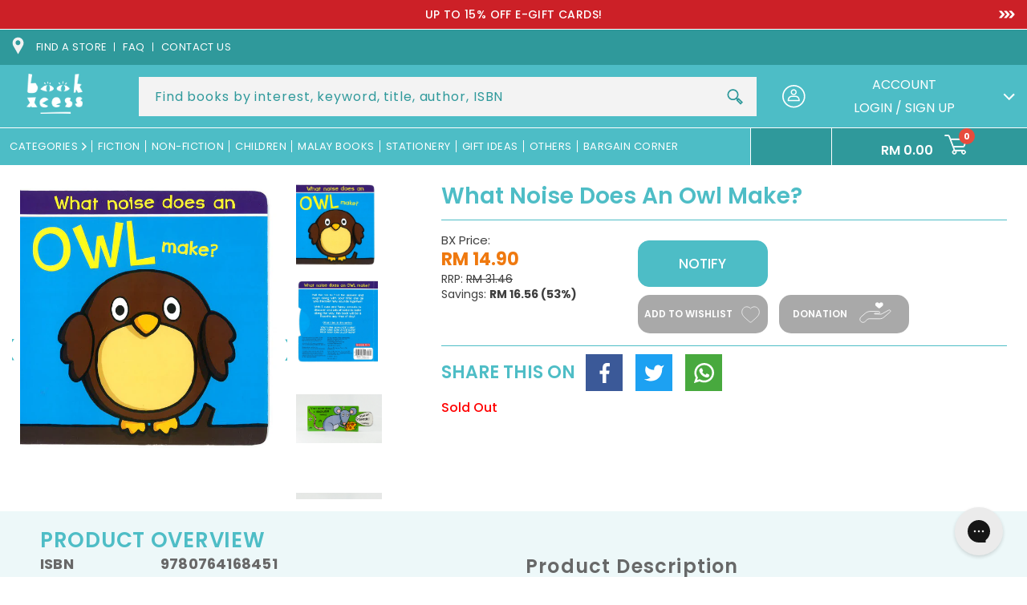

--- FILE ---
content_type: text/html; charset=utf-8
request_url: https://www.bookxcess.com/products/what-noise-does-an-owl-make-9780764168451
body_size: 59139
content:
<!doctype html>
<html class="no-js" lang="en">
  <head>
    <meta charset="utf-8">
    <meta http-equiv="X-UA-Compatible" content="IE=edge">
    <meta name="viewport" content="width=device-width,initial-scale=1">
<!--     <meta name='viewport' content='width=device-width, initial-scale=1, maximum-scale=1, minimum-scale=1, user-scalable=no' />  -->
<!--        <meta name='viewport' content='width=device-width, initial-scale=1, maximum-scale=1, minimum-scale=1, user-scalable=no' />  -->
<!--          <meta name='viewport' content='width=device-width, initial-scale=1, maximum-scale=1, minimum-scale=1' />  -->

    <meta name="theme-color" content="">
    <link rel="canonical" href="https://www.bookxcess.com/products/what-noise-does-an-owl-make-9780764168451">
    <link rel="preconnect" href="https://cdn.shopify.com" crossorigin><link rel="icon" type="image/png" href="//www.bookxcess.com/cdn/shop/files/bookxcess-logo_32x32_2eac62c7-35e5-4e18-a82c-b629d99632d7_32x32.jpg?v=1638790313"><link rel="preconnect" href="https://fonts.shopifycdn.com" crossorigin><title>
      What Noise Does An Owl Make?
 &ndash; BookXcess</title>

    
    <meta name="description" content="They&#39;ll love saying WHOO WHOO as they discover the answer to this question and many other new sounds made by feathered friends. Pull the tab to find the answer and laugh along with your little one as you discover new sounds together. Big, bold, comical illustrations, along with 5 adorable animals to meet along the way,">
    

    

<meta property="og:site_name" content="BookXcess">
<meta property="og:url" content="https://www.bookxcess.com/products/what-noise-does-an-owl-make-9780764168451">

<meta property="og:type" content="product">
<meta property="og:description" content="They&#39;ll love saying WHOO WHOO as they discover the answer to this question and many other new sounds made by feathered friends. Pull the tab to find the answer and laugh along with your little one as you discover new sounds together. Big, bold, comical illustrations, along with 5 adorable animals to meet along the way,"><meta property="og:image" content="http://www.bookxcess.com/cdn/shop/products/9780764168451_1.jpg?v=1685007641">
  <meta property="og:image:secure_url" content="https://www.bookxcess.com/cdn/shop/products/9780764168451_1.jpg?v=1685007641">
  <meta property="og:image:width" content="2163">
  <meta property="og:image:height" content="2283"><meta property="og:price:amount" content="14.90">
  <meta property="og:price:currency" content="MYR"><meta name="twitter:site" content="@bookxcess"><meta name="twitter:card" content="summary_large_image">
<meta name="twitter:title" content="What Noise Does An Owl Make?">
<meta name="twitter:description" content="They&#39;ll love saying WHOO WHOO as they discover the answer to this question and many other new sounds made by feathered friends. Pull the tab to find the answer and laugh along with your little one as you discover new sounds together. Big, bold, comical illustrations, along with 5 adorable animals to meet along the way,">


    <link rel="preconnect" href="https://fonts.googleapis.com">
    <link rel="preconnect" href="https://fonts.gstatic.com" crossorigin>
    <link href="https://fonts.googleapis.com/css2?family=Open+Sans:ital,wght@0,300;0,400;0,600;0,700;0,800;1,300;1,400;1,600;1,700;1,800&family=Poppins:ital,wght@0,100;0,200;0,300;0,400;0,500;0,600;0,700;0,800;0,900;1,100;1,200;1,300;1,400;1,500;1,600;1,700;1,800;1,900&display=swap" rel="stylesheet">
    <link href="https://fonts.googleapis.com/css2?family=Roboto:ital,wght@0,100;0,300;0,400;0,500;0,700;0,900;1,100;1,300;1,400;1,500;1,700;1,900&display=swap" rel="stylesheet">

    <script>
      window.theme = window.theme || {};
      window.theme.strings = {
        shippingCalcSubmitButton: "Calculate shipping",
        shippingCalcSubmitButtonDisabled: "Calculating...",
        
        shippingCalcMoneyFormat: "\u003cspan class=\"money conversion-bear-money\"\u003eRM{{amount}}\u003c\/span\u003e"
      }
    </script>

    

    

    

    <script type="text/javascript" src="https://cdn.addevent.com/libs/atc/1.6.1/atc.min.js" async defer></script>
    <script src="//www.bookxcess.com/cdn/shop/t/69/assets/jQuery.min.js?v=115860211936397945481753426535"></script>
    <script src="//www.bookxcess.com/cdn/shop/t/69/assets/swiper-bundle.min.js?v=142913758436993134411753426535" defer="defer"></script>
    <script src="//www.bookxcess.com/cdn/shop/t/69/assets/plugin.js?v=19267047015748257301753426535" defer="defer"></script>
    <script src="//www.bookxcess.com/cdn/shop/t/69/assets/global.js?v=12489189988839480121753426535" defer="defer"></script>
    <script src="//www.bookxcess.com/cdn/shop/t/69/assets/custom.js?v=164900380075064894361753426535" defer="defer"></script>
    <script src="//www.bookxcess.com/cdn/shop/t/69/assets/custom2.js?v=79704216906444842501753426535" defer="defer"></script>
    <script src="//www.bookxcess.com/cdn/shop/t/69/assets/add-to-cart.js?v=6776735555469590601753898587" defer="defer"></script>
     <script src="//www.bookxcess.com/cdn/shop/t/69/assets/custombookaccess.js?v=85632082939143681141753426535" type="text/javascript"></script>
    
    <script src="https://cdn.jsdelivr.net/npm/select2@4.1.0-rc.0/dist/js/select2.min.js"></script><!--[if (gt IE 9)|!(IE)]><!--><script src="//www.bookxcess.com/cdn/shopifycloud/storefront/assets/themes_support/option_selection-b017cd28.js" defer="defer"></script><!--<![endif]-->
    <!--[if lte IE 9]><script src="//www.bookxcess.com/cdn/shopifycloud/storefront/assets/themes_support/option_selection-b017cd28.js"></script><![endif]-->
    <!--[if (gt IE 9)|!(IE)]><!--><script src="//www.bookxcess.com/cdn/shopifycloud/storefront/assets/themes_support/api.jquery-7ab1a3a4.js" defer="defer"></script><!--<![endif]-->
    <!--[if lte IE 9]><script src="//www.bookxcess.com/cdn/shopifycloud/storefront/assets/themes_support/api.jquery-7ab1a3a4.js"></script><![endif]-->

    <script>window.performance && window.performance.mark && window.performance.mark('shopify.content_for_header.start');</script><meta name="facebook-domain-verification" content="pge9dtdq6pszyp9s5zxch8yd3tg56m">
<meta name="facebook-domain-verification" content="zppp5h3gr0z50moc0moskm0v37esvm">
<meta name="google-site-verification" content="oVKTK427gQj52kYt9ubd4XdbPkYo2nJhNj2QDQ1xyh0">
<meta id="shopify-digital-wallet" name="shopify-digital-wallet" content="/60108832974/digital_wallets/dialog">
<meta name="shopify-checkout-api-token" content="95c84f08ce5afbd142b1427d4c23f2c2">
<meta id="in-context-paypal-metadata" data-shop-id="60108832974" data-venmo-supported="false" data-environment="production" data-locale="en_US" data-paypal-v4="true" data-currency="MYR">
<link rel="alternate" type="application/json+oembed" href="https://www.bookxcess.com/products/what-noise-does-an-owl-make-9780764168451.oembed">
<script async="async" src="/checkouts/internal/preloads.js?locale=en-MY"></script>
<script id="shopify-features" type="application/json">{"accessToken":"95c84f08ce5afbd142b1427d4c23f2c2","betas":["rich-media-storefront-analytics"],"domain":"www.bookxcess.com","predictiveSearch":true,"shopId":60108832974,"locale":"en"}</script>
<script>var Shopify = Shopify || {};
Shopify.shop = "bookxcess-estore.myshopify.com";
Shopify.locale = "en";
Shopify.currency = {"active":"MYR","rate":"1.0"};
Shopify.country = "MY";
Shopify.theme = {"name":"Tracking bookxcess-theme-main\/master","id":135549845710,"schema_name":"Dawn","schema_version":"2.0.0","theme_store_id":null,"role":"main"};
Shopify.theme.handle = "null";
Shopify.theme.style = {"id":null,"handle":null};
Shopify.cdnHost = "www.bookxcess.com/cdn";
Shopify.routes = Shopify.routes || {};
Shopify.routes.root = "/";</script>
<script type="module">!function(o){(o.Shopify=o.Shopify||{}).modules=!0}(window);</script>
<script>!function(o){function n(){var o=[];function n(){o.push(Array.prototype.slice.apply(arguments))}return n.q=o,n}var t=o.Shopify=o.Shopify||{};t.loadFeatures=n(),t.autoloadFeatures=n()}(window);</script>
<script id="shop-js-analytics" type="application/json">{"pageType":"product"}</script>
<script defer="defer" async type="module" src="//www.bookxcess.com/cdn/shopifycloud/shop-js/modules/v2/client.init-shop-cart-sync_C5BV16lS.en.esm.js"></script>
<script defer="defer" async type="module" src="//www.bookxcess.com/cdn/shopifycloud/shop-js/modules/v2/chunk.common_CygWptCX.esm.js"></script>
<script type="module">
  await import("//www.bookxcess.com/cdn/shopifycloud/shop-js/modules/v2/client.init-shop-cart-sync_C5BV16lS.en.esm.js");
await import("//www.bookxcess.com/cdn/shopifycloud/shop-js/modules/v2/chunk.common_CygWptCX.esm.js");

  window.Shopify.SignInWithShop?.initShopCartSync?.({"fedCMEnabled":true,"windoidEnabled":true});

</script>
<script>(function() {
  var isLoaded = false;
  function asyncLoad() {
    if (isLoaded) return;
    isLoaded = true;
    var urls = ["https:\/\/cloudsearch-1f874.kxcdn.com\/shopify.js?srp=\/a\/search\u0026widgetDisabled=1\u0026shop=bookxcess-estore.myshopify.com","https:\/\/gtranslate.io\/shopify\/gtranslate.js?shop=bookxcess-estore.myshopify.com","https:\/\/currency.conversionbear.com\/script?app=currency\u0026shop=bookxcess-estore.myshopify.com","https:\/\/sellup.herokuapp.com\/upseller.js?shop=bookxcess-estore.myshopify.com","https:\/\/sellup.herokuapp.com\/kartifyjs\/kartify.js?shop=bookxcess-estore.myshopify.com","https:\/\/static.klaviyo.com\/onsite\/js\/klaviyo.js?company_id=V3VxWG\u0026shop=bookxcess-estore.myshopify.com","https:\/\/static.klaviyo.com\/onsite\/js\/klaviyo.js?company_id=V3VxWG\u0026shop=bookxcess-estore.myshopify.com","https:\/\/static.klaviyo.com\/onsite\/js\/klaviyo.js?company_id=WXeWTN\u0026shop=bookxcess-estore.myshopify.com","https:\/\/static.klaviyo.com\/onsite\/js\/klaviyo.js?company_id=WXeWTN\u0026shop=bookxcess-estore.myshopify.com","https:\/\/static.klaviyo.com\/onsite\/js\/klaviyo.js?company_id=RPZtLH\u0026shop=bookxcess-estore.myshopify.com","https:\/\/script.app.flomllr.com\/controller.js?stamp=1647333107258\u0026shop=bookxcess-estore.myshopify.com","https:\/\/static.klaviyo.com\/onsite\/js\/klaviyo.js?company_id=Ua9BVG\u0026shop=bookxcess-estore.myshopify.com","https:\/\/static.klaviyo.com\/onsite\/js\/klaviyo.js?company_id=Ua9BVG\u0026shop=bookxcess-estore.myshopify.com","https:\/\/app.seasoneffects.com\/get_script\/e0542ab6891711eda5ed2a3ed614e8ca.js?v=46034\u0026shop=bookxcess-estore.myshopify.com","https:\/\/cdn.shopify.com\/s\/files\/1\/0601\/0883\/2974\/t\/49\/assets\/subscribe-it.js?v=1677000817\u0026shop=bookxcess-estore.myshopify.com","https:\/\/config.gorgias.chat\/bundle-loader\/01GYCC9N7069TG3PNSR9E621EA?source=shopify1click\u0026shop=bookxcess-estore.myshopify.com","https:\/\/cdn-bundler.nice-team.net\/app\/js\/bundler.js?shop=bookxcess-estore.myshopify.com","https:\/\/omnisnippet1.com\/platforms\/shopify.js?source=scriptTag\u0026v=2025-05-14T13\u0026shop=bookxcess-estore.myshopify.com","https:\/\/timer.good-apps.co\/storage\/js\/good_apps_timer-bookxcess-estore.myshopify.com.js?ver=55\u0026shop=bookxcess-estore.myshopify.com","https:\/\/cdn.9gtb.com\/loader.js?g_cvt_id=4694438b-ea46-42ed-aa2b-664a743be5e1\u0026shop=bookxcess-estore.myshopify.com"];
    for (var i = 0; i < urls.length; i++) {
      var s = document.createElement('script');
      s.type = 'text/javascript';
      s.async = true;
      s.src = urls[i];
      var x = document.getElementsByTagName('script')[0];
      x.parentNode.insertBefore(s, x);
    }
  };
  if(window.attachEvent) {
    window.attachEvent('onload', asyncLoad);
  } else {
    window.addEventListener('load', asyncLoad, false);
  }
})();</script>
<script id="__st">var __st={"a":60108832974,"offset":28800,"reqid":"d4bd2dfb-483b-4d94-8e40-da0412f07f0d-1768641352","pageurl":"www.bookxcess.com\/products\/what-noise-does-an-owl-make-9780764168451","u":"cabe4a77297d","p":"product","rtyp":"product","rid":6980386390222};</script>
<script>window.ShopifyPaypalV4VisibilityTracking = true;</script>
<script id="form-persister">!function(){'use strict';const t='contact',e='new_comment',n=[[t,t],['blogs',e],['comments',e],[t,'customer']],o='password',r='form_key',c=['recaptcha-v3-token','g-recaptcha-response','h-captcha-response',o],s=()=>{try{return window.sessionStorage}catch{return}},i='__shopify_v',u=t=>t.elements[r],a=function(){const t=[...n].map((([t,e])=>`form[action*='/${t}']:not([data-nocaptcha='true']) input[name='form_type'][value='${e}']`)).join(',');var e;return e=t,()=>e?[...document.querySelectorAll(e)].map((t=>t.form)):[]}();function m(t){const e=u(t);a().includes(t)&&(!e||!e.value)&&function(t){try{if(!s())return;!function(t){const e=s();if(!e)return;const n=u(t);if(!n)return;const o=n.value;o&&e.removeItem(o)}(t);const e=Array.from(Array(32),(()=>Math.random().toString(36)[2])).join('');!function(t,e){u(t)||t.append(Object.assign(document.createElement('input'),{type:'hidden',name:r})),t.elements[r].value=e}(t,e),function(t,e){const n=s();if(!n)return;const r=[...t.querySelectorAll(`input[type='${o}']`)].map((({name:t})=>t)),u=[...c,...r],a={};for(const[o,c]of new FormData(t).entries())u.includes(o)||(a[o]=c);n.setItem(e,JSON.stringify({[i]:1,action:t.action,data:a}))}(t,e)}catch(e){console.error('failed to persist form',e)}}(t)}const f=t=>{if('true'===t.dataset.persistBound)return;const e=function(t,e){const n=function(t){return'function'==typeof t.submit?t.submit:HTMLFormElement.prototype.submit}(t).bind(t);return function(){let t;return()=>{t||(t=!0,(()=>{try{e(),n()}catch(t){(t=>{console.error('form submit failed',t)})(t)}})(),setTimeout((()=>t=!1),250))}}()}(t,(()=>{m(t)}));!function(t,e){if('function'==typeof t.submit&&'function'==typeof e)try{t.submit=e}catch{}}(t,e),t.addEventListener('submit',(t=>{t.preventDefault(),e()})),t.dataset.persistBound='true'};!function(){function t(t){const e=(t=>{const e=t.target;return e instanceof HTMLFormElement?e:e&&e.form})(t);e&&m(e)}document.addEventListener('submit',t),document.addEventListener('DOMContentLoaded',(()=>{const e=a();for(const t of e)f(t);var n;n=document.body,new window.MutationObserver((t=>{for(const e of t)if('childList'===e.type&&e.addedNodes.length)for(const t of e.addedNodes)1===t.nodeType&&'FORM'===t.tagName&&a().includes(t)&&f(t)})).observe(n,{childList:!0,subtree:!0,attributes:!1}),document.removeEventListener('submit',t)}))}()}();</script>
<script integrity="sha256-4kQ18oKyAcykRKYeNunJcIwy7WH5gtpwJnB7kiuLZ1E=" data-source-attribution="shopify.loadfeatures" defer="defer" src="//www.bookxcess.com/cdn/shopifycloud/storefront/assets/storefront/load_feature-a0a9edcb.js" crossorigin="anonymous"></script>
<script data-source-attribution="shopify.dynamic_checkout.dynamic.init">var Shopify=Shopify||{};Shopify.PaymentButton=Shopify.PaymentButton||{isStorefrontPortableWallets:!0,init:function(){window.Shopify.PaymentButton.init=function(){};var t=document.createElement("script");t.src="https://www.bookxcess.com/cdn/shopifycloud/portable-wallets/latest/portable-wallets.en.js",t.type="module",document.head.appendChild(t)}};
</script>
<script data-source-attribution="shopify.dynamic_checkout.buyer_consent">
  function portableWalletsHideBuyerConsent(e){var t=document.getElementById("shopify-buyer-consent"),n=document.getElementById("shopify-subscription-policy-button");t&&n&&(t.classList.add("hidden"),t.setAttribute("aria-hidden","true"),n.removeEventListener("click",e))}function portableWalletsShowBuyerConsent(e){var t=document.getElementById("shopify-buyer-consent"),n=document.getElementById("shopify-subscription-policy-button");t&&n&&(t.classList.remove("hidden"),t.removeAttribute("aria-hidden"),n.addEventListener("click",e))}window.Shopify?.PaymentButton&&(window.Shopify.PaymentButton.hideBuyerConsent=portableWalletsHideBuyerConsent,window.Shopify.PaymentButton.showBuyerConsent=portableWalletsShowBuyerConsent);
</script>
<script data-source-attribution="shopify.dynamic_checkout.cart.bootstrap">document.addEventListener("DOMContentLoaded",(function(){function t(){return document.querySelector("shopify-accelerated-checkout-cart, shopify-accelerated-checkout")}if(t())Shopify.PaymentButton.init();else{new MutationObserver((function(e,n){t()&&(Shopify.PaymentButton.init(),n.disconnect())})).observe(document.body,{childList:!0,subtree:!0})}}));
</script>
<link id="shopify-accelerated-checkout-styles" rel="stylesheet" media="screen" href="https://www.bookxcess.com/cdn/shopifycloud/portable-wallets/latest/accelerated-checkout-backwards-compat.css" crossorigin="anonymous">
<style id="shopify-accelerated-checkout-cart">
        #shopify-buyer-consent {
  margin-top: 1em;
  display: inline-block;
  width: 100%;
}

#shopify-buyer-consent.hidden {
  display: none;
}

#shopify-subscription-policy-button {
  background: none;
  border: none;
  padding: 0;
  text-decoration: underline;
  font-size: inherit;
  cursor: pointer;
}

#shopify-subscription-policy-button::before {
  box-shadow: none;
}

      </style>
<script id="sections-script" data-sections="main-product,product-recommendations,header" defer="defer" src="//www.bookxcess.com/cdn/shop/t/69/compiled_assets/scripts.js?88279"></script>
<script>window.performance && window.performance.mark && window.performance.mark('shopify.content_for_header.end');</script>


    <style data-shopify>
    @font-face {
  font-family: Poppins;
  font-weight: 400;
  font-style: normal;
  font-display: swap;
  src: url("//www.bookxcess.com/cdn/fonts/poppins/poppins_n4.0ba78fa5af9b0e1a374041b3ceaadf0a43b41362.woff2") format("woff2"),
       url("//www.bookxcess.com/cdn/fonts/poppins/poppins_n4.214741a72ff2596839fc9760ee7a770386cf16ca.woff") format("woff");
}

    @font-face {
  font-family: Poppins;
  font-weight: 700;
  font-style: normal;
  font-display: swap;
  src: url("//www.bookxcess.com/cdn/fonts/poppins/poppins_n7.56758dcf284489feb014a026f3727f2f20a54626.woff2") format("woff2"),
       url("//www.bookxcess.com/cdn/fonts/poppins/poppins_n7.f34f55d9b3d3205d2cd6f64955ff4b36f0cfd8da.woff") format("woff");
}

    @font-face {
  font-family: Poppins;
  font-weight: 400;
  font-style: italic;
  font-display: swap;
  src: url("//www.bookxcess.com/cdn/fonts/poppins/poppins_i4.846ad1e22474f856bd6b81ba4585a60799a9f5d2.woff2") format("woff2"),
       url("//www.bookxcess.com/cdn/fonts/poppins/poppins_i4.56b43284e8b52fc64c1fd271f289a39e8477e9ec.woff") format("woff");
}

    @font-face {
  font-family: Poppins;
  font-weight: 700;
  font-style: italic;
  font-display: swap;
  src: url("//www.bookxcess.com/cdn/fonts/poppins/poppins_i7.42fd71da11e9d101e1e6c7932199f925f9eea42d.woff2") format("woff2"),
       url("//www.bookxcess.com/cdn/fonts/poppins/poppins_i7.ec8499dbd7616004e21155106d13837fff4cf556.woff") format("woff");
}

    @font-face {
  font-family: Poppins;
  font-weight: 700;
  font-style: normal;
  font-display: swap;
  src: url("//www.bookxcess.com/cdn/fonts/poppins/poppins_n7.56758dcf284489feb014a026f3727f2f20a54626.woff2") format("woff2"),
       url("//www.bookxcess.com/cdn/fonts/poppins/poppins_n7.f34f55d9b3d3205d2cd6f64955ff4b36f0cfd8da.woff") format("woff");
}


    :root {
    --font-body-family: Poppins, sans-serif;
    --font-body-style: normal;
    --font-body-weight: 400;

    --font-heading-family: Poppins, sans-serif;
    --font-heading-style: normal;
    --font-heading-weight: 700;

    --color-base-text: 80, 79, 79;
    --color-base-background-1: 255, 255, 255;
    --color-base-background-2: 243, 243, 243;
    --color-base-solid-button-labels: 255, 255, 255;
    --color-base-outline-button-labels: 18, 18, 18;
    --color-base-accent-1: 77, 189, 198;
    --color-base-accent-2: 51, 79, 180;
    --color-text:#504f4f;
    --color-theme:#4dbdc6;
    --payment-terms-background-color: #ffffff;
    --color-theme-orange:#EE7656;
    --gradient-base-background-1: #ffffff;
    --gradient-base-background-2: #f3f3f3;
    --gradient-base-accent-1: #4dbdc6;
    --gradient-base-accent-2: #334fb4;
    --color-accest1:#4dbdc6;
    --color-accet-text:#ffffff;
    --page-width: 160rem;
    --darkcolor:#2f999b;
    }

    *,
    *::before,
    *::after {
    box-sizing: inherit;
    }

    html {
    box-sizing: border-box;
    font-size: 62.5%;
    height: 100%;
    }

    body {
    display: grid;
    grid-template-rows: auto auto 1fr auto;
    grid-template-columns: 100%;
    min-height: 100%;
    margin: 0;
    font-size:16px;
    letter-spacing:0;
    line-height: 1.4;
    font-family: var(--font-body-family);
    font-style: var(--font-body-style);
    font-weight: var(--font-body-weight);
    }

    </style>
    <link href="//www.bookxcess.com/cdn/shop/t/69/assets/swiper-bundle.css?v=122698088887963295231753426535" rel="stylesheet" type="text/css" media="all" />

    <link href="//www.bookxcess.com/cdn/shop/t/69/assets/base.css?v=163837550882600551141753426535" rel="stylesheet" type="text/css" media="all" />
    <link href="//www.bookxcess.com/cdn/shop/t/69/assets/style2.css?v=38543048806782795961753426535" rel="stylesheet" type="text/css" media="all" />
    <link href="//www.bookxcess.com/cdn/shop/t/69/assets/style.css?v=55438985304597829711753426535" rel="stylesheet" type="text/css" media="all" />
     <link href="//www.bookxcess.com/cdn/shop/t/69/assets/custom.css?v=4199637963209559621753426535" rel="stylesheet" type="text/css" media="all" />

       <!----june 5-->
   <link
  rel="stylesheet"
  href="https://cdn.jsdelivr.net/npm/@fancyapps/ui@5.0/dist/fancybox/fancybox.css"
/>
    <!--june 5-->
    
    
    <link href="https://cdn.jsdelivr.net/npm/select2@4.1.0-rc.0/dist/css/select2.min.css" rel="stylesheet" /><link rel="preload" as="font" href="//www.bookxcess.com/cdn/fonts/poppins/poppins_n4.0ba78fa5af9b0e1a374041b3ceaadf0a43b41362.woff2" type="font/woff2" crossorigin><link rel="preload" as="font" href="//www.bookxcess.com/cdn/fonts/poppins/poppins_n7.56758dcf284489feb014a026f3727f2f20a54626.woff2" type="font/woff2" crossorigin><link rel="stylesheet" href="//www.bookxcess.com/cdn/shop/t/69/assets/component-predictive-search.css?v=41540569011874561091753426535" media="print" onload="this.media='all'"><script>document.documentElement.className = document.documentElement.className.replace('no-js', 'js');</script>
  <!-- BEGIN app block: shopify://apps/also-bought/blocks/app-embed-block/b94b27b4-738d-4d92-9e60-43c22d1da3f2 --><script>
    window.codeblackbelt = window.codeblackbelt || {};
    window.codeblackbelt.shop = window.codeblackbelt.shop || 'bookxcess-estore.myshopify.com';
    
        window.codeblackbelt.productId = 6980386390222;</script><script src="//cdn.codeblackbelt.com/widgets/also-bought/main.min.js?version=2026011717+0800" async></script>
<!-- END app block --><!-- BEGIN app block: shopify://apps/frequently-bought/blocks/app-embed-block/b1a8cbea-c844-4842-9529-7c62dbab1b1f --><script>
    window.codeblackbelt = window.codeblackbelt || {};
    window.codeblackbelt.shop = window.codeblackbelt.shop || 'bookxcess-estore.myshopify.com';
    
        window.codeblackbelt.productId = 6980386390222;</script><script src="//cdn.codeblackbelt.com/widgets/frequently-bought-together/main.min.js?version=2026011717+0800" async></script>
 <!-- END app block --><!-- BEGIN app block: shopify://apps/candy-rack/blocks/head/cb9c657f-334f-4905-80c2-f69cca01460c --><script src="https://candyrack.ds-cdn.com/static/main.js?shop=bookxcess-estore.myshopify.com" async></script>


  <!-- BEGIN app snippet: inject-slider-cart --><div id="candyrack-slider-cart"></div>









<script>

  const STOREFRONT_API_VERSION = '2025-10';

  const fetchSlideCartOffers = async (storefrontToken) => {
    try {
      const query = `
      query GetSlideCartOffers {
        shop {
          metafield(namespace: "$app:candyrack", key: "slide_cart_offers") {
            value
          }
        }
      }
    `;

      const response = await fetch(`/api/${STOREFRONT_API_VERSION}/graphql.json`, {
        method: 'POST',
        headers: {
          'Content-Type': 'application/json',
          'X-Shopify-Storefront-Access-Token': storefrontToken
        },
        body: JSON.stringify({
          query: query
        })
      });

      const result = await response.json();

      if (result.data?.shop?.metafield?.value) {
        return JSON.parse(result.data.shop.metafield.value);
      }

      return null;
    } catch (error) {
      console.warn('Failed to fetch slide cart offers:', error);
      return null;
    }
  }

  const initializeCandyrackSliderCart = async () => {
    // Preview
    const urlParams = new URLSearchParams(window.location.search);
    const storageKey = 'candyrack-slider-cart-preview';

    if (urlParams.has('candyrack-slider-cart-preview') && urlParams.get('candyrack-slider-cart-preview') === 'true') {
      window.sessionStorage.setItem(storageKey, 'true');
    }



    window.SliderCartData = {
      currency_format: '<span class="money conversion-bear-money">RM {{amount}} </span>',
      offers: [],
      settings: {},
      storefront_access_token: '',
      enabled: false,
      custom_wording_metaobject_id: null,
      failed: false,
      isCartPage: false,
    }

    const dataScriptTag = document.querySelector('#candyrack-slider-cart-data');
    let data = {};
    if(dataScriptTag) {
      try {
        data = dataScriptTag.textContent ? JSON.parse(dataScriptTag.textContent) : {};
        
        
        
        
        

        const isCartPage = "" === "page";

        let sliderCartSettingsMetaobject = {}
        
        sliderCartSettingsMetaobject = {"empty_cart_button_label":"Continue shopping","empty_cart_title":"Your cart is empty","footer_text":"Taxes and shipping calculated at checkout","offer_button_label":"Add","offer_subtitle":"Shop now, before they are gone.","offer_title":"Add items often bought together","primary_button_label":"Checkout","secondary_button_label":"Continue shopping","subtotal_title":"Subtotal","top_bar_title":"Cart ({{item_quantity}})","version":4};
        



        const storefrontApiToken = data?.storefront_access_token

        if(!storefrontApiToken) {
          throw new Error("Storefront API token is not set.");
        }

        const metafieldData = await fetchSlideCartOffers(storefrontApiToken) || data

        window.SliderCartData = {
          ...window.SliderCartData,
          offers: metafieldData?.offers,
          settings: {...metafieldData?.settings, ...sliderCartSettingsMetaobject},
          storefront_access_token: storefrontApiToken,
          enabled: metafieldData?.enabled,
          custom_wording_metaobject_id: metafieldData?.custom_wording_metaobject_id,
          failed: false,
          isCartPage,
        }
      } catch (error) {
        window.SliderCartData = {...window.SliderCartData, failed: true, error: error};
        console.error("Candy Rack Slider Cart failed parsing data",error);
      }
    }


    if(Object.keys(data).length === 0){
      window.SliderCartData = {...window.SliderCartData, failed: false, enabled: false};
    }

    const calculateCornerRadius = (element, value) => {
      if (value === 0) return 0;
      const radiusMap = {
        button: { 20: 4, 40: 8, 60: 12, 80: 16, 100: 99999 },
        image: { 20: 4, 40: 8, 60: 8, 80: 8, 100: 8 },
        input: { 20: 4, 40: 8, 60: 12, 80: 16, 100: 99999 }
      };
      return radiusMap[element]?.[value] || 0;
    }


    const getLineHeightOffset = (fontSize) => {
      if (fontSize === 16) return 4;
      if (fontSize === 18) return 5;
      return 6; // for 20px, 14px, 12px, 10px
    };

    const generalStyles = `
:root {
   --cr-slider-cart-desktop-cart-width: ${window.SliderCartData.settings.desktop_cart_width}px;
   --cr-slider-cart-background-color: ${window.SliderCartData.settings.background_color};
   --cr-slider-cart-text-color: ${window.SliderCartData.settings.text_color};
   --cr-slider-cart-error-message-color: ${window.SliderCartData.settings.error_message_color};
   --cr-slider-cart-corner-radius-button: ${calculateCornerRadius("button",window.SliderCartData.settings.corner_radius)}px;
   --cr-slider-cart-corner-radius-image: ${calculateCornerRadius("image",window.SliderCartData.settings.corner_radius)}px;
   --cr-slider-cart-corner-radius-input: ${calculateCornerRadius("input",window.SliderCartData.settings.corner_radius)}px;
   --cr-slider-cart-top-bar-font-size: ${window.SliderCartData.settings.top_bar_font_size}px;
   --cr-slider-cart-top-bar-line-height: ${window.SliderCartData.settings.top_bar_font_size + getLineHeightOffset(window.SliderCartData.settings.top_bar_font_size)}px;
   --cr-slider-cart-image-width: ${window.SliderCartData.settings.image_width}px;
   --cr-slider-cart-empty-cart-font-size: ${window.SliderCartData.settings.empty_cart_font_size}px;
   --cr-slider-cart-empty-cart-line-height: ${window.SliderCartData.settings.empty_cart_font_size + getLineHeightOffset(window.SliderCartData.settings.empty_cart_font_size)}px;
   --cr-slider-cart-product-name-font-size: ${window.SliderCartData.settings.product_name_font_size}px;
   --cr-slider-cart-product-name-line-height: ${window.SliderCartData.settings.product_name_font_size + getLineHeightOffset(window.SliderCartData.settings.product_name_font_size)}px;
   --cr-slider-cart-variant-price-font-size: ${window.SliderCartData.settings.variant_price_font_size}px;
   --cr-slider-cart-variant-price-line-height: ${window.SliderCartData.settings.variant_price_font_size + getLineHeightOffset(window.SliderCartData.settings.variant_price_font_size)}px;
   --cr-slider-cart-checkout-bg-color: ${window.SliderCartData.settings.checkout_bg_color};
   --cr-slider-cart-subtotal-font-size: ${window.SliderCartData.settings.subtotal_font_size}px;
   --cr-slider-cart-subtotal-line-height: ${window.SliderCartData.settings.subtotal_font_size + getLineHeightOffset(window.SliderCartData.settings.subtotal_font_size)}px;
   --cr-slider-cart-primary-button-font-size: ${window.SliderCartData.settings.primary_button_font_size}px;
   --cr-slider-cart-primary-button-line-height: ${window.SliderCartData.settings.primary_button_font_size + getLineHeightOffset(window.SliderCartData.settings.primary_button_font_size)}px;
   --cr-slider-cart-primary-button-bg-color: ${window.SliderCartData.settings.primary_button_bg_color};
   --cr-slider-cart-primary-button-bg-hover-color: ${window.SliderCartData.settings.primary_button_bg_hover_color};
   --cr-slider-cart-primary-button-text-color: ${window.SliderCartData.settings.primary_button_text_color};
   --cr-slider-cart-primary-button-text-hover-color: ${window.SliderCartData.settings.primary_button_text_hover_color};
   --cr-slider-cart-primary-button-border-width: ${window.SliderCartData.settings.primary_button_border_width}px;
   --cr-slider-cart-primary-button-border-color: ${window.SliderCartData.settings.primary_button_border_color};
   --cr-slider-cart-primary-button-border-hover-color: ${window.SliderCartData.settings.primary_button_border_hover_color};
   --cr-slider-cart-secondary-button-bg-color: ${window.SliderCartData.settings.secondary_button_bg_color};
   --cr-slider-cart-secondary-button-bg-hover-color: ${window.SliderCartData.settings.secondary_button_bg_hover_color};
   --cr-slider-cart-secondary-button-text-color: ${window.SliderCartData.settings.secondary_button_text_color};
   --cr-slider-cart-secondary-button-text-hover-color: ${window.SliderCartData.settings.secondary_button_text_hover_color};
   --cr-slider-cart-secondary-button-border-width: ${window.SliderCartData.settings.secondary_button_border_width}px;
   --cr-slider-cart-secondary-button-border-color: ${window.SliderCartData.settings.secondary_button_border_color};
   --cr-slider-cart-secondary-button-border-hover-color: ${window.SliderCartData.settings.secondary_button_border_hover_color};
   --cr-slider-cart-secondary-button-text-link-color: ${window.SliderCartData.settings.secondary_button_text_link_color};
   --cr-slider-cart-offer-bg-color: ${window.SliderCartData.settings.offer_background_color};
   --cr-slider-cart-offers-title-font-size: ${window.SliderCartData.settings.offer_title_font_size}px;
   --cr-slider-cart-offers-title-line-height: ${window.SliderCartData.settings.offer_title_font_size + getLineHeightOffset(window.SliderCartData.settings.offer_title_font_size)}px;
   --cr-slider-cart-offer-subtitle-font-size: ${window.SliderCartData.settings.offer_subtitle_font_size}px;
   --cr-slider-cart-offer-subtitle-line-height: ${window.SliderCartData.settings.offer_subtitle_font_size + getLineHeightOffset(window.SliderCartData.settings.offer_subtitle_font_size)}px;
   --cr-slider-cart-offer-badge-font-size: ${window.SliderCartData.settings.offer_badge_font_size}px;
   --cr-slider-cart-offer-badge-line-height: ${window.SliderCartData.settings.offer_badge_font_size + getLineHeightOffset(window.SliderCartData.settings.offer_badge_font_size)}px;
   --cr-slider-cart-offer-image-width: ${window.SliderCartData.settings.offer_image_width}px;
   --cr-slider-cart-offer-product-name-font-size: ${window.SliderCartData.settings.offer_product_name_font_size}px;
   --cr-slider-cart-offer-product-name-line-height: ${window.SliderCartData.settings.offer_product_name_font_size + getLineHeightOffset(window.SliderCartData.settings.offer_product_name_font_size)}px;
   --cr-slider-cart-offer-price-font-size: ${window.SliderCartData.settings.offer_price_and_description_font_size}px;
   --cr-slider-cart-offer-price-line-height: ${window.SliderCartData.settings.offer_price_and_description_font_size + getLineHeightOffset(window.SliderCartData.settings.offer_price_and_description_font_size)}px;
   --cr-slider-cart-offer-button-font-size: ${window.SliderCartData.settings.offer_button_font_size}px;
   --cr-slider-cart-offer-button-line-height: ${window.SliderCartData.settings.offer_button_font_size + getLineHeightOffset(window.SliderCartData.settings.offer_button_font_size)}px;
   --cr-slider-cart-offer-button-bg-color: ${window.SliderCartData.settings.offer_button_bg_color};
   --cr-slider-cart-offer-button-bg-hover-color: ${window.SliderCartData.settings.offer_button_bg_hover_color};
   --cr-slider-cart-offer-button-text-color: ${window.SliderCartData.settings.offer_button_text_color};
   --cr-slider-cart-offer-button-text-hover-color: ${window.SliderCartData.settings.offer_button_text_hover_color};
   --cr-slider-cart-offer-button-border-width: ${window.SliderCartData.settings.offer_button_border_width}px;
   --cr-slider-cart-offer-button-border-color: ${window.SliderCartData.settings.offer_button_border_color};
   --cr-slider-cart-offer-button-border-hover-color: ${window.SliderCartData.settings.offer_button_border_hover_color};
}`;
    if (window.SliderCartData.enabled || window.sessionStorage.getItem(storageKey) === 'true') {
      const script = document.createElement('script');
      script.type = 'module';
      script.async = true;
      script.src = "https://cdn.shopify.com/extensions/019bc0f9-137f-7836-8ee3-d3a243706a45/candyrack-378/assets/candyrack-slider-cart.js";

document.head.appendChild(script);

const style = document.createElement('style');
style.type = 'text/css';
style.textContent = generalStyles;
document.head.appendChild(style);

const customStyle = document.createElement('style');
customStyle.type = 'text/css';
customStyle.textContent = window.SliderCartData.settings.custom_css
document.head.appendChild(customStyle);
}
}


initializeCandyrackSliderCart()


</script>

<link rel="stylesheet" href="https://cdn.shopify.com/extensions/019bc0f9-137f-7836-8ee3-d3a243706a45/candyrack-378/assets/index.css">
<!-- END app snippet -->




<!-- END app block --><!-- BEGIN app block: shopify://apps/3d-seasonal-effects/blocks/app-embed/5881d1f8-9311-46cf-bb7d-8ebd2e22859c -->
<script async src="https://app.seasoneffects.com/get_script/?shop_url=bookxcess-estore.myshopify.com"></script>


<!-- END app block --><script src="https://cdn.shopify.com/extensions/019b6ef7-92ec-7905-920f-c958adb4b1fd/upsell-koala-gift-337/assets/gifts-embed.js" type="text/javascript" defer="defer"></script>
<script src="https://cdn.shopify.com/extensions/b41074e5-57a8-4843-a6e6-1cf28f5b384a/appikon-back-in-stock-19/assets/subscribe_it_js.js" type="text/javascript" defer="defer"></script>
<script src="https://cdn.shopify.com/extensions/019bc5da-5ba6-7e9a-9888-a6222a70d7c3/js-client-214/assets/pushowl-shopify.js" type="text/javascript" defer="defer"></script>
<link href="https://monorail-edge.shopifysvc.com" rel="dns-prefetch">
<script>(function(){if ("sendBeacon" in navigator && "performance" in window) {try {var session_token_from_headers = performance.getEntriesByType('navigation')[0].serverTiming.find(x => x.name == '_s').description;} catch {var session_token_from_headers = undefined;}var session_cookie_matches = document.cookie.match(/_shopify_s=([^;]*)/);var session_token_from_cookie = session_cookie_matches && session_cookie_matches.length === 2 ? session_cookie_matches[1] : "";var session_token = session_token_from_headers || session_token_from_cookie || "";function handle_abandonment_event(e) {var entries = performance.getEntries().filter(function(entry) {return /monorail-edge.shopifysvc.com/.test(entry.name);});if (!window.abandonment_tracked && entries.length === 0) {window.abandonment_tracked = true;var currentMs = Date.now();var navigation_start = performance.timing.navigationStart;var payload = {shop_id: 60108832974,url: window.location.href,navigation_start,duration: currentMs - navigation_start,session_token,page_type: "product"};window.navigator.sendBeacon("https://monorail-edge.shopifysvc.com/v1/produce", JSON.stringify({schema_id: "online_store_buyer_site_abandonment/1.1",payload: payload,metadata: {event_created_at_ms: currentMs,event_sent_at_ms: currentMs}}));}}window.addEventListener('pagehide', handle_abandonment_event);}}());</script>
<script id="web-pixels-manager-setup">(function e(e,d,r,n,o){if(void 0===o&&(o={}),!Boolean(null===(a=null===(i=window.Shopify)||void 0===i?void 0:i.analytics)||void 0===a?void 0:a.replayQueue)){var i,a;window.Shopify=window.Shopify||{};var t=window.Shopify;t.analytics=t.analytics||{};var s=t.analytics;s.replayQueue=[],s.publish=function(e,d,r){return s.replayQueue.push([e,d,r]),!0};try{self.performance.mark("wpm:start")}catch(e){}var l=function(){var e={modern:/Edge?\/(1{2}[4-9]|1[2-9]\d|[2-9]\d{2}|\d{4,})\.\d+(\.\d+|)|Firefox\/(1{2}[4-9]|1[2-9]\d|[2-9]\d{2}|\d{4,})\.\d+(\.\d+|)|Chrom(ium|e)\/(9{2}|\d{3,})\.\d+(\.\d+|)|(Maci|X1{2}).+ Version\/(15\.\d+|(1[6-9]|[2-9]\d|\d{3,})\.\d+)([,.]\d+|)( \(\w+\)|)( Mobile\/\w+|) Safari\/|Chrome.+OPR\/(9{2}|\d{3,})\.\d+\.\d+|(CPU[ +]OS|iPhone[ +]OS|CPU[ +]iPhone|CPU IPhone OS|CPU iPad OS)[ +]+(15[._]\d+|(1[6-9]|[2-9]\d|\d{3,})[._]\d+)([._]\d+|)|Android:?[ /-](13[3-9]|1[4-9]\d|[2-9]\d{2}|\d{4,})(\.\d+|)(\.\d+|)|Android.+Firefox\/(13[5-9]|1[4-9]\d|[2-9]\d{2}|\d{4,})\.\d+(\.\d+|)|Android.+Chrom(ium|e)\/(13[3-9]|1[4-9]\d|[2-9]\d{2}|\d{4,})\.\d+(\.\d+|)|SamsungBrowser\/([2-9]\d|\d{3,})\.\d+/,legacy:/Edge?\/(1[6-9]|[2-9]\d|\d{3,})\.\d+(\.\d+|)|Firefox\/(5[4-9]|[6-9]\d|\d{3,})\.\d+(\.\d+|)|Chrom(ium|e)\/(5[1-9]|[6-9]\d|\d{3,})\.\d+(\.\d+|)([\d.]+$|.*Safari\/(?![\d.]+ Edge\/[\d.]+$))|(Maci|X1{2}).+ Version\/(10\.\d+|(1[1-9]|[2-9]\d|\d{3,})\.\d+)([,.]\d+|)( \(\w+\)|)( Mobile\/\w+|) Safari\/|Chrome.+OPR\/(3[89]|[4-9]\d|\d{3,})\.\d+\.\d+|(CPU[ +]OS|iPhone[ +]OS|CPU[ +]iPhone|CPU IPhone OS|CPU iPad OS)[ +]+(10[._]\d+|(1[1-9]|[2-9]\d|\d{3,})[._]\d+)([._]\d+|)|Android:?[ /-](13[3-9]|1[4-9]\d|[2-9]\d{2}|\d{4,})(\.\d+|)(\.\d+|)|Mobile Safari.+OPR\/([89]\d|\d{3,})\.\d+\.\d+|Android.+Firefox\/(13[5-9]|1[4-9]\d|[2-9]\d{2}|\d{4,})\.\d+(\.\d+|)|Android.+Chrom(ium|e)\/(13[3-9]|1[4-9]\d|[2-9]\d{2}|\d{4,})\.\d+(\.\d+|)|Android.+(UC? ?Browser|UCWEB|U3)[ /]?(15\.([5-9]|\d{2,})|(1[6-9]|[2-9]\d|\d{3,})\.\d+)\.\d+|SamsungBrowser\/(5\.\d+|([6-9]|\d{2,})\.\d+)|Android.+MQ{2}Browser\/(14(\.(9|\d{2,})|)|(1[5-9]|[2-9]\d|\d{3,})(\.\d+|))(\.\d+|)|K[Aa][Ii]OS\/(3\.\d+|([4-9]|\d{2,})\.\d+)(\.\d+|)/},d=e.modern,r=e.legacy,n=navigator.userAgent;return n.match(d)?"modern":n.match(r)?"legacy":"unknown"}(),u="modern"===l?"modern":"legacy",c=(null!=n?n:{modern:"",legacy:""})[u],f=function(e){return[e.baseUrl,"/wpm","/b",e.hashVersion,"modern"===e.buildTarget?"m":"l",".js"].join("")}({baseUrl:d,hashVersion:r,buildTarget:u}),m=function(e){var d=e.version,r=e.bundleTarget,n=e.surface,o=e.pageUrl,i=e.monorailEndpoint;return{emit:function(e){var a=e.status,t=e.errorMsg,s=(new Date).getTime(),l=JSON.stringify({metadata:{event_sent_at_ms:s},events:[{schema_id:"web_pixels_manager_load/3.1",payload:{version:d,bundle_target:r,page_url:o,status:a,surface:n,error_msg:t},metadata:{event_created_at_ms:s}}]});if(!i)return console&&console.warn&&console.warn("[Web Pixels Manager] No Monorail endpoint provided, skipping logging."),!1;try{return self.navigator.sendBeacon.bind(self.navigator)(i,l)}catch(e){}var u=new XMLHttpRequest;try{return u.open("POST",i,!0),u.setRequestHeader("Content-Type","text/plain"),u.send(l),!0}catch(e){return console&&console.warn&&console.warn("[Web Pixels Manager] Got an unhandled error while logging to Monorail."),!1}}}}({version:r,bundleTarget:l,surface:e.surface,pageUrl:self.location.href,monorailEndpoint:e.monorailEndpoint});try{o.browserTarget=l,function(e){var d=e.src,r=e.async,n=void 0===r||r,o=e.onload,i=e.onerror,a=e.sri,t=e.scriptDataAttributes,s=void 0===t?{}:t,l=document.createElement("script"),u=document.querySelector("head"),c=document.querySelector("body");if(l.async=n,l.src=d,a&&(l.integrity=a,l.crossOrigin="anonymous"),s)for(var f in s)if(Object.prototype.hasOwnProperty.call(s,f))try{l.dataset[f]=s[f]}catch(e){}if(o&&l.addEventListener("load",o),i&&l.addEventListener("error",i),u)u.appendChild(l);else{if(!c)throw new Error("Did not find a head or body element to append the script");c.appendChild(l)}}({src:f,async:!0,onload:function(){if(!function(){var e,d;return Boolean(null===(d=null===(e=window.Shopify)||void 0===e?void 0:e.analytics)||void 0===d?void 0:d.initialized)}()){var d=window.webPixelsManager.init(e)||void 0;if(d){var r=window.Shopify.analytics;r.replayQueue.forEach((function(e){var r=e[0],n=e[1],o=e[2];d.publishCustomEvent(r,n,o)})),r.replayQueue=[],r.publish=d.publishCustomEvent,r.visitor=d.visitor,r.initialized=!0}}},onerror:function(){return m.emit({status:"failed",errorMsg:"".concat(f," has failed to load")})},sri:function(e){var d=/^sha384-[A-Za-z0-9+/=]+$/;return"string"==typeof e&&d.test(e)}(c)?c:"",scriptDataAttributes:o}),m.emit({status:"loading"})}catch(e){m.emit({status:"failed",errorMsg:(null==e?void 0:e.message)||"Unknown error"})}}})({shopId: 60108832974,storefrontBaseUrl: "https://www.bookxcess.com",extensionsBaseUrl: "https://extensions.shopifycdn.com/cdn/shopifycloud/web-pixels-manager",monorailEndpoint: "https://monorail-edge.shopifysvc.com/unstable/produce_batch",surface: "storefront-renderer",enabledBetaFlags: ["2dca8a86"],webPixelsConfigList: [{"id":"357957838","configuration":"{\"subdomain\": \"bookxcess-estore\"}","eventPayloadVersion":"v1","runtimeContext":"STRICT","scriptVersion":"69e1bed23f1568abe06fb9d113379033","type":"APP","apiClientId":1615517,"privacyPurposes":["ANALYTICS","MARKETING","SALE_OF_DATA"],"dataSharingAdjustments":{"protectedCustomerApprovalScopes":["read_customer_address","read_customer_email","read_customer_name","read_customer_personal_data","read_customer_phone"]}},{"id":"228458702","configuration":"{\"config\":\"{\\\"pixel_id\\\":\\\"G-JXE8HR3KJ5\\\",\\\"target_country\\\":\\\"MY\\\",\\\"gtag_events\\\":[{\\\"type\\\":\\\"begin_checkout\\\",\\\"action_label\\\":\\\"G-JXE8HR3KJ5\\\"},{\\\"type\\\":\\\"search\\\",\\\"action_label\\\":\\\"G-JXE8HR3KJ5\\\"},{\\\"type\\\":\\\"view_item\\\",\\\"action_label\\\":[\\\"G-JXE8HR3KJ5\\\",\\\"MC-V2VZF7MSFH\\\"]},{\\\"type\\\":\\\"purchase\\\",\\\"action_label\\\":[\\\"G-JXE8HR3KJ5\\\",\\\"MC-V2VZF7MSFH\\\"]},{\\\"type\\\":\\\"page_view\\\",\\\"action_label\\\":[\\\"G-JXE8HR3KJ5\\\",\\\"MC-V2VZF7MSFH\\\"]},{\\\"type\\\":\\\"add_payment_info\\\",\\\"action_label\\\":\\\"G-JXE8HR3KJ5\\\"},{\\\"type\\\":\\\"add_to_cart\\\",\\\"action_label\\\":\\\"G-JXE8HR3KJ5\\\"}],\\\"enable_monitoring_mode\\\":false}\"}","eventPayloadVersion":"v1","runtimeContext":"OPEN","scriptVersion":"b2a88bafab3e21179ed38636efcd8a93","type":"APP","apiClientId":1780363,"privacyPurposes":[],"dataSharingAdjustments":{"protectedCustomerApprovalScopes":["read_customer_address","read_customer_email","read_customer_name","read_customer_personal_data","read_customer_phone"]}},{"id":"130351310","configuration":"{\"apiURL\":\"https:\/\/api.omnisend.com\",\"appURL\":\"https:\/\/app.omnisend.com\",\"brandID\":\"5f3cc7848a48f7095fa9f995\",\"trackingURL\":\"https:\/\/wt.omnisendlink.com\"}","eventPayloadVersion":"v1","runtimeContext":"STRICT","scriptVersion":"aa9feb15e63a302383aa48b053211bbb","type":"APP","apiClientId":186001,"privacyPurposes":["ANALYTICS","MARKETING","SALE_OF_DATA"],"dataSharingAdjustments":{"protectedCustomerApprovalScopes":["read_customer_address","read_customer_email","read_customer_name","read_customer_personal_data","read_customer_phone"]}},{"id":"128876750","configuration":"{\"accountID\":\"1\",\"installation_id\":\"ce423e8c-67a7-4ccb-ace8-ce3b0a4ce757\",\"region\":\"eu1\"}","eventPayloadVersion":"v1","runtimeContext":"STRICT","scriptVersion":"2061f8ea39b7d2e31c8b851469aba871","type":"APP","apiClientId":199361,"privacyPurposes":["ANALYTICS","MARKETING","SALE_OF_DATA"],"dataSharingAdjustments":{"protectedCustomerApprovalScopes":["read_customer_personal_data"]}},{"id":"99877070","configuration":"{\"pixel_id\":\"485630381829113\",\"pixel_type\":\"facebook_pixel\",\"metaapp_system_user_token\":\"-\"}","eventPayloadVersion":"v1","runtimeContext":"OPEN","scriptVersion":"ca16bc87fe92b6042fbaa3acc2fbdaa6","type":"APP","apiClientId":2329312,"privacyPurposes":["ANALYTICS","MARKETING","SALE_OF_DATA"],"dataSharingAdjustments":{"protectedCustomerApprovalScopes":["read_customer_address","read_customer_email","read_customer_name","read_customer_personal_data","read_customer_phone"]}},{"id":"shopify-app-pixel","configuration":"{}","eventPayloadVersion":"v1","runtimeContext":"STRICT","scriptVersion":"0450","apiClientId":"shopify-pixel","type":"APP","privacyPurposes":["ANALYTICS","MARKETING"]},{"id":"shopify-custom-pixel","eventPayloadVersion":"v1","runtimeContext":"LAX","scriptVersion":"0450","apiClientId":"shopify-pixel","type":"CUSTOM","privacyPurposes":["ANALYTICS","MARKETING"]}],isMerchantRequest: false,initData: {"shop":{"name":"BookXcess","paymentSettings":{"currencyCode":"MYR"},"myshopifyDomain":"bookxcess-estore.myshopify.com","countryCode":"MY","storefrontUrl":"https:\/\/www.bookxcess.com"},"customer":null,"cart":null,"checkout":null,"productVariants":[{"price":{"amount":14.9,"currencyCode":"MYR"},"product":{"title":"What Noise Does An Owl Make?","vendor":"B.E.S. Publishing","id":"6980386390222","untranslatedTitle":"What Noise Does An Owl Make?","url":"\/products\/what-noise-does-an-owl-make-9780764168451","type":"Nick Ackland"},"id":"41080612126926","image":{"src":"\/\/www.bookxcess.com\/cdn\/shop\/products\/9780764168451_1.jpg?v=1685007641"},"sku":"9780764168451","title":"Default Title","untranslatedTitle":"Default Title"}],"purchasingCompany":null},},"https://www.bookxcess.com/cdn","fcfee988w5aeb613cpc8e4bc33m6693e112",{"modern":"","legacy":""},{"shopId":"60108832974","storefrontBaseUrl":"https:\/\/www.bookxcess.com","extensionBaseUrl":"https:\/\/extensions.shopifycdn.com\/cdn\/shopifycloud\/web-pixels-manager","surface":"storefront-renderer","enabledBetaFlags":"[\"2dca8a86\"]","isMerchantRequest":"false","hashVersion":"fcfee988w5aeb613cpc8e4bc33m6693e112","publish":"custom","events":"[[\"page_viewed\",{}],[\"product_viewed\",{\"productVariant\":{\"price\":{\"amount\":14.9,\"currencyCode\":\"MYR\"},\"product\":{\"title\":\"What Noise Does An Owl Make?\",\"vendor\":\"B.E.S. Publishing\",\"id\":\"6980386390222\",\"untranslatedTitle\":\"What Noise Does An Owl Make?\",\"url\":\"\/products\/what-noise-does-an-owl-make-9780764168451\",\"type\":\"Nick Ackland\"},\"id\":\"41080612126926\",\"image\":{\"src\":\"\/\/www.bookxcess.com\/cdn\/shop\/products\/9780764168451_1.jpg?v=1685007641\"},\"sku\":\"9780764168451\",\"title\":\"Default Title\",\"untranslatedTitle\":\"Default Title\"}}]]"});</script><script>
  window.ShopifyAnalytics = window.ShopifyAnalytics || {};
  window.ShopifyAnalytics.meta = window.ShopifyAnalytics.meta || {};
  window.ShopifyAnalytics.meta.currency = 'MYR';
  var meta = {"product":{"id":6980386390222,"gid":"gid:\/\/shopify\/Product\/6980386390222","vendor":"B.E.S. Publishing","type":"Nick Ackland","handle":"what-noise-does-an-owl-make-9780764168451","variants":[{"id":41080612126926,"price":1490,"name":"What Noise Does An Owl Make?","public_title":null,"sku":"9780764168451"}],"remote":false},"page":{"pageType":"product","resourceType":"product","resourceId":6980386390222,"requestId":"d4bd2dfb-483b-4d94-8e40-da0412f07f0d-1768641352"}};
  for (var attr in meta) {
    window.ShopifyAnalytics.meta[attr] = meta[attr];
  }
</script>
<script class="analytics">
  (function () {
    var customDocumentWrite = function(content) {
      var jquery = null;

      if (window.jQuery) {
        jquery = window.jQuery;
      } else if (window.Checkout && window.Checkout.$) {
        jquery = window.Checkout.$;
      }

      if (jquery) {
        jquery('body').append(content);
      }
    };

    var hasLoggedConversion = function(token) {
      if (token) {
        return document.cookie.indexOf('loggedConversion=' + token) !== -1;
      }
      return false;
    }

    var setCookieIfConversion = function(token) {
      if (token) {
        var twoMonthsFromNow = new Date(Date.now());
        twoMonthsFromNow.setMonth(twoMonthsFromNow.getMonth() + 2);

        document.cookie = 'loggedConversion=' + token + '; expires=' + twoMonthsFromNow;
      }
    }

    var trekkie = window.ShopifyAnalytics.lib = window.trekkie = window.trekkie || [];
    if (trekkie.integrations) {
      return;
    }
    trekkie.methods = [
      'identify',
      'page',
      'ready',
      'track',
      'trackForm',
      'trackLink'
    ];
    trekkie.factory = function(method) {
      return function() {
        var args = Array.prototype.slice.call(arguments);
        args.unshift(method);
        trekkie.push(args);
        return trekkie;
      };
    };
    for (var i = 0; i < trekkie.methods.length; i++) {
      var key = trekkie.methods[i];
      trekkie[key] = trekkie.factory(key);
    }
    trekkie.load = function(config) {
      trekkie.config = config || {};
      trekkie.config.initialDocumentCookie = document.cookie;
      var first = document.getElementsByTagName('script')[0];
      var script = document.createElement('script');
      script.type = 'text/javascript';
      script.onerror = function(e) {
        var scriptFallback = document.createElement('script');
        scriptFallback.type = 'text/javascript';
        scriptFallback.onerror = function(error) {
                var Monorail = {
      produce: function produce(monorailDomain, schemaId, payload) {
        var currentMs = new Date().getTime();
        var event = {
          schema_id: schemaId,
          payload: payload,
          metadata: {
            event_created_at_ms: currentMs,
            event_sent_at_ms: currentMs
          }
        };
        return Monorail.sendRequest("https://" + monorailDomain + "/v1/produce", JSON.stringify(event));
      },
      sendRequest: function sendRequest(endpointUrl, payload) {
        // Try the sendBeacon API
        if (window && window.navigator && typeof window.navigator.sendBeacon === 'function' && typeof window.Blob === 'function' && !Monorail.isIos12()) {
          var blobData = new window.Blob([payload], {
            type: 'text/plain'
          });

          if (window.navigator.sendBeacon(endpointUrl, blobData)) {
            return true;
          } // sendBeacon was not successful

        } // XHR beacon

        var xhr = new XMLHttpRequest();

        try {
          xhr.open('POST', endpointUrl);
          xhr.setRequestHeader('Content-Type', 'text/plain');
          xhr.send(payload);
        } catch (e) {
          console.log(e);
        }

        return false;
      },
      isIos12: function isIos12() {
        return window.navigator.userAgent.lastIndexOf('iPhone; CPU iPhone OS 12_') !== -1 || window.navigator.userAgent.lastIndexOf('iPad; CPU OS 12_') !== -1;
      }
    };
    Monorail.produce('monorail-edge.shopifysvc.com',
      'trekkie_storefront_load_errors/1.1',
      {shop_id: 60108832974,
      theme_id: 135549845710,
      app_name: "storefront",
      context_url: window.location.href,
      source_url: "//www.bookxcess.com/cdn/s/trekkie.storefront.cd680fe47e6c39ca5d5df5f0a32d569bc48c0f27.min.js"});

        };
        scriptFallback.async = true;
        scriptFallback.src = '//www.bookxcess.com/cdn/s/trekkie.storefront.cd680fe47e6c39ca5d5df5f0a32d569bc48c0f27.min.js';
        first.parentNode.insertBefore(scriptFallback, first);
      };
      script.async = true;
      script.src = '//www.bookxcess.com/cdn/s/trekkie.storefront.cd680fe47e6c39ca5d5df5f0a32d569bc48c0f27.min.js';
      first.parentNode.insertBefore(script, first);
    };
    trekkie.load(
      {"Trekkie":{"appName":"storefront","development":false,"defaultAttributes":{"shopId":60108832974,"isMerchantRequest":null,"themeId":135549845710,"themeCityHash":"1666315609370284577","contentLanguage":"en","currency":"MYR"},"isServerSideCookieWritingEnabled":true,"monorailRegion":"shop_domain","enabledBetaFlags":["65f19447"]},"Session Attribution":{},"S2S":{"facebookCapiEnabled":true,"source":"trekkie-storefront-renderer","apiClientId":580111}}
    );

    var loaded = false;
    trekkie.ready(function() {
      if (loaded) return;
      loaded = true;

      window.ShopifyAnalytics.lib = window.trekkie;

      var originalDocumentWrite = document.write;
      document.write = customDocumentWrite;
      try { window.ShopifyAnalytics.merchantGoogleAnalytics.call(this); } catch(error) {};
      document.write = originalDocumentWrite;

      window.ShopifyAnalytics.lib.page(null,{"pageType":"product","resourceType":"product","resourceId":6980386390222,"requestId":"d4bd2dfb-483b-4d94-8e40-da0412f07f0d-1768641352","shopifyEmitted":true});

      var match = window.location.pathname.match(/checkouts\/(.+)\/(thank_you|post_purchase)/)
      var token = match? match[1]: undefined;
      if (!hasLoggedConversion(token)) {
        setCookieIfConversion(token);
        window.ShopifyAnalytics.lib.track("Viewed Product",{"currency":"MYR","variantId":41080612126926,"productId":6980386390222,"productGid":"gid:\/\/shopify\/Product\/6980386390222","name":"What Noise Does An Owl Make?","price":"14.90","sku":"9780764168451","brand":"B.E.S. Publishing","variant":null,"category":"Nick Ackland","nonInteraction":true,"remote":false},undefined,undefined,{"shopifyEmitted":true});
      window.ShopifyAnalytics.lib.track("monorail:\/\/trekkie_storefront_viewed_product\/1.1",{"currency":"MYR","variantId":41080612126926,"productId":6980386390222,"productGid":"gid:\/\/shopify\/Product\/6980386390222","name":"What Noise Does An Owl Make?","price":"14.90","sku":"9780764168451","brand":"B.E.S. Publishing","variant":null,"category":"Nick Ackland","nonInteraction":true,"remote":false,"referer":"https:\/\/www.bookxcess.com\/products\/what-noise-does-an-owl-make-9780764168451"});
      }
    });


        var eventsListenerScript = document.createElement('script');
        eventsListenerScript.async = true;
        eventsListenerScript.src = "//www.bookxcess.com/cdn/shopifycloud/storefront/assets/shop_events_listener-3da45d37.js";
        document.getElementsByTagName('head')[0].appendChild(eventsListenerScript);

})();</script>
  <script>
  if (!window.ga || (window.ga && typeof window.ga !== 'function')) {
    window.ga = function ga() {
      (window.ga.q = window.ga.q || []).push(arguments);
      if (window.Shopify && window.Shopify.analytics && typeof window.Shopify.analytics.publish === 'function') {
        window.Shopify.analytics.publish("ga_stub_called", {}, {sendTo: "google_osp_migration"});
      }
      console.error("Shopify's Google Analytics stub called with:", Array.from(arguments), "\nSee https://help.shopify.com/manual/promoting-marketing/pixels/pixel-migration#google for more information.");
    };
    if (window.Shopify && window.Shopify.analytics && typeof window.Shopify.analytics.publish === 'function') {
      window.Shopify.analytics.publish("ga_stub_initialized", {}, {sendTo: "google_osp_migration"});
    }
  }
</script>
<script
  defer
  src="https://www.bookxcess.com/cdn/shopifycloud/perf-kit/shopify-perf-kit-3.0.4.min.js"
  data-application="storefront-renderer"
  data-shop-id="60108832974"
  data-render-region="gcp-us-central1"
  data-page-type="product"
  data-theme-instance-id="135549845710"
  data-theme-name="Dawn"
  data-theme-version="2.0.0"
  data-monorail-region="shop_domain"
  data-resource-timing-sampling-rate="10"
  data-shs="true"
  data-shs-beacon="true"
  data-shs-export-with-fetch="true"
  data-shs-logs-sample-rate="1"
  data-shs-beacon-endpoint="https://www.bookxcess.com/api/collect"
></script>
</head>

  <body class="gradient" data-template="product" >
    <div id="shop_currency_val" style="display:none !important"><span class="money conversion-bear-money">RM {{amount}} </span></div>
    <a class="skip-to-content-link button visually-hidden" href="#MainContent">
      Skip to content
    </a>    
    <style>.standbotm{position:relative;}
      .standbotm:after{content:'';position:absolute;bottom:-20px;left:0;right:0;width:70%;background-image:url(//www.bookxcess.com/cdn/shop/files/Untitled-3.png?v=1647257354);background-size: 100%;height: 20px;z-index: -1;margin: 0 auto;/*opacity: 0.2;*/background-repeat: no-repeat;}</style>
    <div class="cart-side-panel cart_item">
  <div class="cd_main">
    <div class="cd_item">
      <a href="#" class="cd_close">
        <svg height="48" viewBox="0 0 48 48" width="48" xmlns="http://www.w3.org/2000/svg"><path d="M38 12.83l-2.83-2.83-11.17 11.17-11.17-11.17-2.83 2.83 11.17 11.17-11.17 11.17 2.83 2.83 11.17-11.17 11.17 11.17 2.83-2.83-11.17-11.17z"></path><path d="M0 0h48v48h-48z" fill="none"></path></svg>
      </a>
      <div class="cd_head">
        <a href="/cart" class="d-block">
          <h2>
            IN YOUR CART
            <svg xmlns="http://www.w3.org/2000/svg" xmlns:xlink="http://www.w3.org/1999/xlink" xmlns:avocode="https://avocode.com/" id="SVGDoc" width="9" height="14" version="1.1" viewBox="0 0 9 14"><defs/><desc>Generated with Avocode.</desc><g><g><title>&amp;lt;Path&amp;gt;</title><path d="M2.0391,13.3008v0l6.252,-6.253v0l-6.252,-6.252v0l-1.25,1.25v0l5,5.002v0l-5,5.002v0z" fill="#4ebdc6" fill-opacity="1"/></g></g></svg>
          </h2>
        </a><p class="cd_head_shipping cart_MYR" data-code="MYR" data-shiprate="8000">
          FREE SHIPPING within Peninsular Malaysia with minimum purchase of
<span><span class="money conversion-bear-money">RM 80.00 </span></span>
        </p><p class="cd_head_shipping cart_SGD" data-code="SGD" data-shiprate="0">
          Flat Rate Shipping SGD14.99 to Singapore
<span><span class="money conversion-bear-money">RM 0.00 </span></span>
        </p><p class="cd_head_shipping cart_IDR" data-code="IDR" data-shiprate="0">
          FREE SHIPPING within Peninsular Malaysia with minimum purchase of
<span><span class="money conversion-bear-money">RM 0.00 </span></span>
        </p><p class="cd_head_shipping cart_GBP" data-code="GBP" data-shiprate="1000">
          FREE SHIPPING within Peninsular Malaysia with minimum purchase of
<span><span class="money conversion-bear-money">RM 10.00 </span></span>
        </p><p class="cd_head_shipping cart_BND" data-code="BND" data-shiprate="1000">
          FREE SHIPPING within Peninsular Malaysia with minimum purchase of
<span><span class="money conversion-bear-money">RM 10.00 </span></span>
        </p><p class="cd_head_shipping cart_THB" data-code="THB" data-shiprate="1000">
          FREE SHIPPING within Peninsular Malaysia with minimum purchase of
<span><span class="money conversion-bear-money">RM 10.00 </span></span>
        </p><p class="cd_head_shipping cart_INR" data-code="INR" data-shiprate="1000">
          FREE SHIPPING within Peninsular Malaysia with minimum purchase of
<span><span class="money conversion-bear-money">RM 10.00 </span></span>
        </p></div>
    </div>
    <div class="side-container">    
      <div class="subToggle WFwrap" id="cart_container_id"></div>
    </div>
  </div>
</div>
<div class="cart_overly"></div><div class="product-gift-block" style="display:none;">
  <button type="button" class="product-gift-popup-close">
    <svg xmlns="http://www.w3.org/2000/svg" xmlns:xlink="http://www.w3.org/1999/xlink" version="1.1" id="Capa_1" viewBox="0 0 512.001 512.001" style="enable-background:new 0 0 512.001 512.001;" xml:space="preserve">
      <path d="M284.286,256.002L506.143,34.144c7.811-7.811,7.811-20.475,0-28.285c-7.811-7.81-20.475-7.811-28.285,0L256,227.717    L34.143,5.859c-7.811-7.811-20.475-7.811-28.285,0c-7.81,7.811-7.811,20.475,0,28.285l221.857,221.857L5.858,477.859    c-7.811,7.811-7.811,20.475,0,28.285c3.905,3.905,9.024,5.857,14.143,5.857c5.119,0,10.237-1.952,14.143-5.857L256,284.287    l221.857,221.857c3.905,3.905,9.024,5.857,14.143,5.857s10.237-1.952,14.143-5.857c7.811-7.811,7.811-20.475,0-28.285    L284.286,256.002z"></path>
    </svg>
  </button>
  <div class="product-gift-wrap">
    <h2>Gift Wrap Options</h2>
    <div class="product-gift-item">

      <div class="product-gift-item-wrap product-gift-cart-items">
        <div class="gift-wrap gift-wrapping-block">
          <div class="product-wrapping-item" style="padding-bottom: 15px;">
             
            	<h5>Select the item(s) for wrapping - Free</h5>
            
             

            <span>Wrapping multiple books together?
              
            </span>
            
          </div>
          
<!--           <input type="checkbox" id="gift-wrapping_option_1" value="gift-wrapping" />
          <label class="product-gift-item-head" for="gift-wrapping_option_1">
            <div class="product-wrapping-item">
              <h5>Select the Book for Wrapping - Free</h5>
              <span>Wrapping multiple books together?
                
              </span>
            </div>
          </label> -->
          
        </div>
        <div class="gift-inner-block" id="gift-inner-block-items">
          
        </div>
      </div>

      <div class="product-gift-item-wrap">
        <div class="gift-wrap">
<!--           <input type="checkbox" id="gift-wrapping_option_2" value="Include a message?" class="pb product-gift-wrap" />
          <label for="gift-wrapping_option_2" class="product-gift-item-head">
            <div class="product-wrapping-item">
              <h5>Include a message?</h5>
              <span>Choose a method</span>
            </div>
          </label> -->
        </div>
        <div class="gift-inner-block" style="padding: 0px;">
          <div class="gift-inner-wrap">
            
            <input type="checkbox" id="tag-with-msg" value="Gift Tag with message" class="product-gift-wrap_2" />
            <label for="tag-with-msg">Gift Tag with message</label>
            
          </div>
<!--           <div class="gift-inner-wrap">
            <input type="checkbox" id="msg-with-invoice" value="Message in invoice" class="product-gift-wrap_2" />
            <label for="msg-with-invoice">Message in invoice</label>
          </div> -->
        </div>
      </div>
      <div class="gift-item-footer">
        <textarea rows="4" cols="50" maxlength="150"  id="gift-message" placeholder="This message will be printed on the Gift Tag." disabled ></textarea>
        
        <p>1. Message is limited to 150 characters ONLY.<br />
2. Invoice is included in the package listing its actual unaltered value. Please contact Customer Service for any enquiries.<br />
3. Only 1 complimentary gift tag and message in provided per order.</p>
        
        
        <button class="button button-small gift-popup-submit" id="41080612126926" type="submit">Apply</button>
      </div>
    </div>
  </div>
</div>
<div class="product-gift-overly"></div>
    <div id="shopify-section-book-access-announce" class="shopify-section"><div class="ba_anno_outer">
<div class="ba_announcebar">
  <style>
    .ba_announcebar{background:#cc2027;color:#ffffff;}
    .ba_anno_right a span{border-bottom:1px solid #ffffff;}
  </style>
  <div class="container h_top_container">
    <div class="ba_anno_left d-lg-block d-none">&nbsp;</div>
    <div class="ba_anno_center">
      <ul><li>
          <p class="d-md-block d-xs-none">FREE SHIPPING WITH A MINIMUM SPEND OF RM80.00 (Peninsular Malaysia Only)</p>
          <p class="d-md-none">FREE SHIPPING WITH A MINIMUM SPEND OF RM80.00  (Peninsular Malaysia Only)
</p>
        </li><li>
          <p class="d-md-block d-xs-none">SGD 19.99 FLAT RATE SHIPPING TO SINGAPORE</p>
          <p class="d-md-none">SGD 19.99 FLAT RATE SHIPPING TO SINGAPORE
</p>
        </li><li>
          <p class="d-md-block d-xs-none">Up to 15% OFF e-Gift Cards!</p>
          <p class="d-md-none">Up to 15% OFF e-Gift Cards!
</p>
        </li></ul>
    </div>

    <div class="ba_anno_right">
      <a href=""><svg xmlns="http://www.w3.org/2000/svg" width="481" height="481" viewBox="0 0 481 481" fill="none">
<path d="M322.467 233.32L232.467 133.32C230.547 131.2 227.867 130 225.027 130H165.027C161.087 130 157.507 132.32 155.887 135.92C154.287 139.54 154.947 143.76 157.587 146.68L241.567 240L157.587 333.3C154.947 336.24 154.267 340.46 155.887 344.06C157.507 347.68 161.087 350 165.027 350H225.027C227.867 350 230.547 348.78 232.467 346.7L322.467 246.7C325.887 242.9 325.887 237.1 322.467 233.32Z" fill="white"/>
<path d="M472.482 233.32L382.482 133.32C380.562 131.2 377.882 130 375.042 130H315.042C311.102 130 307.522 132.32 305.902 135.92C304.302 139.54 304.962 143.76 307.602 146.68L391.582 240L307.602 333.3C304.962 336.24 304.282 340.46 305.902 344.06C307.522 347.68 311.102 350 315.042 350H375.042C377.882 350 380.562 348.78 382.482 346.7L472.482 246.7C475.902 242.9 475.902 237.1 472.482 233.32Z" fill="white"/>
<path d="M172.451 233.32L82.4512 133.32C80.5312 131.2 77.8512 130 75.0112 130H15.0112C11.0712 130 7.49125 132.32 5.87125 135.92C4.27125 139.54 4.93125 143.76 7.57125 146.68L91.5512 240L7.57125 333.3C4.93125 336.24 4.25125 340.46 5.87125 344.06C7.49125 347.68 11.0712 350 15.0112 350H75.0112C77.8512 350 80.5312 348.78 82.4512 346.7L172.451 246.7C175.871 242.9 175.871 237.1 172.451 233.32Z" fill="white"/>
</svg></a>
    </div></div>
</div>
</div>



</div>
    
    <div id="shopify-section-header" class="shopify-section"><link rel="stylesheet" href="//www.bookxcess.com/cdn/shop/t/69/assets/component-list-menu.css?v=161614383810958508431753426535" media="print" onload="this.media='all'">
<link rel="stylesheet" href="//www.bookxcess.com/cdn/shop/t/69/assets/component-search.css?v=128662198121899399791753426535" media="print" onload="this.media='all'">
<link rel="stylesheet" href="//www.bookxcess.com/cdn/shop/t/69/assets/component-menu-drawer.css?v=97914993794422201501753426535" media="print" onload="this.media='all'">
<link rel="stylesheet" href="//www.bookxcess.com/cdn/shop/t/69/assets/component-cart-notification.css?v=87135131402575196631753426535" media="print" onload="this.media='all'"><link rel="stylesheet" href="//www.bookxcess.com/cdn/shop/t/69/assets/component-price.css?v=183556404328749792281753426535" media="print" onload="this.media='all'">
  <link rel="stylesheet" href="//www.bookxcess.com/cdn/shop/t/69/assets/component-loading-overlay.css?v=85072440006417852071753426535" media="print" onload="this.media='all'"><noscript><link href="//www.bookxcess.com/cdn/shop/t/69/assets/component-list-menu.css?v=161614383810958508431753426535" rel="stylesheet" type="text/css" media="all" /></noscript>
<noscript><link href="//www.bookxcess.com/cdn/shop/t/69/assets/component-search.css?v=128662198121899399791753426535" rel="stylesheet" type="text/css" media="all" /></noscript>
<noscript><link href="//www.bookxcess.com/cdn/shop/t/69/assets/component-menu-drawer.css?v=97914993794422201501753426535" rel="stylesheet" type="text/css" media="all" /></noscript>
<noscript><link href="//www.bookxcess.com/cdn/shop/t/69/assets/component-cart-notification.css?v=87135131402575196631753426535" rel="stylesheet" type="text/css" media="all" /></noscript>

<style>
  header-drawer {
    justify-self: start;
    margin-left: -1.2rem;
  }

  @media screen and (min-width: 990px) {
    header-drawer {
      display: none;
    }
  }

  .menu-drawer-container {
    display: flex;
  }

  /* ========== MOBILE MENU Z-INDEX FIX ========== */

  /* Use MORE SPECIFIC selector to override */
  .menu-open .menu_drawer {
    z-index: 10001 !important;
    position: fixed;
  }

  .menu_drawer {
    z-index: 10001 !important;
  }

  .mobile_header {
    z-index: 999 !important;
  }

  .list-menu {
    list-style: none;
    padding: 0;
    margin: 0;
  }

  .list-menu--inline {
    display: inline-flex;
    flex-wrap: wrap;
  }

  summary.list-menu__item {
    padding-right: 2.7rem;
  }

  .list-menu__item {
    display: flex;
    align-items: center;
    line-height: 1.3;
  }

  .list-menu__item--link {
    text-decoration: none;
    padding-bottom: 1rem;
    padding-top: 1rem;
    line-height: 1.8;
  }

  @media screen and (min-width: 750px) {
    .list-menu__item--link {
      padding-bottom: 0.5rem;
      padding-top: 0.5rem;
    }
  }

/* ========== COMPACT MOBILE HEADER STYLES ========== */

/* Mobile Header Container */
.mobile_header {
  padding: 10px 0;
  position: sticky;
  top: 0;
  z-index: 999;
  background: #2f999b;
  box-shadow: 0 2px 8px rgba(0,0,0,0.15);
}

.mobile_header .container {
  max-width: 100%;
  padding: 0 15px;
}

.mobile-logo-link {
  display: inline-block;
  line-height: 1;
}

/* Header Icons Group */
.mobile-header-icons {
  display: flex;
  gap: 10px;
  align-items: center;
}

/* All Buttons */
.mobile_menu,
.mobile_search_toggle,
.mob_cartbtn {
  background: none;
  border: none;
  padding: 8px;
  cursor: pointer;
  display: flex;
  align-items: center;
  justify-content: center;
  min-width: 44px;
  min-height: 44px;
  border-radius: 4px;
  transition: background 0.2s;
}

.mobile_menu:active,
.mobile_search_toggle:active,
.mob_cartbtn:active {
  background: rgba(255,255,255,0.1);
}

.mobile_search_toggle svg,
.mobile_menu svg {
  width: 24px;
  height: 24px;
}

/* Cart Badge */
.h_cart_icon {
  position: relative;
  display: inline-flex;
  align-items: center;
}

.cart_item_cls {
  position: absolute;
  top: -8px;
  right: -8px;
  background: #e74c3c;
  color: white;
  border-radius: 50%;
  min-width: 20px;
  height: 20px;
  display: flex;
  align-items: center;
  justify-content: center;
  font-size: 11px;
  font-weight: bold;
  padding: 2px 5px;
  line-height: 1;
}

/* Logo Sizing */
.mobile_header .heading-logo {
  max-height: 45px;
  width: auto;
  display: block;
}

/* ========== MOBILE CATEGORIES STRIP ========== */

.mobile-categories-strip {
  border-top: 1px solid rgba(255,255,255,0.2);
  padding: 8px 0;
  overflow: hidden;
}

.mobile-categories-scroll {
  display: flex;
  overflow-x: auto;
  overflow-y: hidden;
  gap: 8px;
  padding: 0 15px;
  -webkit-overflow-scrolling: touch;
  scrollbar-width: none; /* Firefox */
  -ms-overflow-style: none; /* IE/Edge */
}

.mobile-categories-scroll::-webkit-scrollbar {
  display: none; /* Chrome/Safari */
}

.mobile-cat-link {
  display: inline-block;
  color: white;
  text-decoration: none;
  font-size: 13px;
  font-weight: 500;
  white-space: nowrap;
  padding: 6px 14px;
  border-radius: 20px;
  background: rgba(255,255,255,0.15);
  transition: all 0.2s;
  flex-shrink: 0;
}

.mobile-cat-link:hover,
.mobile-cat-link:active,
.mobile-cat-link.active {
  background: rgba(255,255,255,0.3);
  transform: scale(1.02);
}

/* Hide desktop elements on mobile */
@media screen and (max-width: 989px) {
  .h_middle,
  .h_btm {
    display: none !important;
  }
}

/* ========== MOBILE SEARCH MODAL ========== */

.mobile-search-modal {
  display: none;
  position: fixed;
  top: 0;
  left: 0;
  width: 100%;
  height: 100%;
  background: rgba(0,0,0,0.6);
  z-index: 10000;
  overflow-y: auto;
}

.mobile-search-modal.active {
  display: block;
}

.mobile-search-content {
  background: white;
  min-height: 100vh;
  animation: slideDown 0.3s ease-out;
}

@keyframes slideDown {
  from {
    transform: translateY(-100%);
    opacity: 0;
  }
  to {
    transform: translateY(0);
    opacity: 1;
  }
}

.mobile-search-header {
  display: flex;
  align-items: center;
  justify-content: center;
  padding: 15px 20px;
  border-bottom: 1px solid #eee;
  position: relative;
  background: #f8f9fa;
}

.mobile-search-header h3 {
  margin: 0;
  font-size: 18px;
  font-weight: 600;
  color: #333;
}

.mobile-search-close {
  background: none;
  border: none;
  font-size: 36px;
  line-height: 1;
  cursor: pointer;
  position: absolute;
  right: 15px;
  top: 50%;
  transform: translateY(-50%);
  padding: 0;
  width: 40px;
  height: 40px;
  display: flex;
  align-items: center;
  justify-content: center;
  color: #666;
  border-radius: 50%;
  transition: all 0.2s;
}

.mobile-search-close:hover {
  background: rgba(0,0,0,0.05);
  color: #000;
}

.mobile-search-body {
  padding: 20px;
}

.mobile-search-body .field {
  position: relative;
  margin-bottom: 0;
}

.mobile-search-input {
  width: 100%;
  padding: 14px 50px 14px 16px;
  border: 2px solid #ddd;
  border-radius: 8px;
  font-size: 16px;
  transition: border-color 0.2s;
}

.mobile-search-input:focus {
  outline: none;
  border-color: #2f999b;
}

.mobile-search-body .search__button {
  position: absolute;
  right: 5px;
  top: 50%;
  transform: translateY(-50%);
  background: none;
  border: none;
  padding: 10px;
  cursor: pointer;
}

.mobile-search-body .search__button svg {
  width: 24px;
  height: 24px;
}

/* Predictive Search Results */
.mobile-search-body .predictive-search {
  position: relative;
  margin-top: 15px;
  width: 100%;
}

.mobile-search-body .predictive-search__results-groups-wrapper {
  position: relative;
  background: white;
  border: 1px solid #ddd;
  border-radius: 8px;
  margin-top: 10px;
  max-height: 60vh;
  overflow-y: auto;
  box-shadow: 0 4px 12px rgba(0,0,0,0.1);
}

.mobile-search-body .predictive-search__list-item {
  border-bottom: 1px solid #eee;
}

.mobile-search-body .predictive-search__list-item:last-child {
  border-bottom: none;
}

.mobile-search-body .predictive-search__item {
  display: flex;
  align-items: center;
  padding: 12px;
  text-decoration: none;
  color: #333;
  transition: background 0.2s;
}

.mobile-search-body .predictive-search__item:hover,
.mobile-search-body .predictive-search__item:focus {
  background: #f8f9fa;
}

.mobile-search-body .predictive-search__item-image {
  width: 60px;
  height: 60px;
  object-fit: cover;
  border-radius: 4px;
  margin-right: 12px;
  flex-shrink: 0;
}

.mobile-search-body .predictive-search__item-content {
  flex: 1;
  min-width: 0;
}

.mobile-search-body .predictive-search__item-heading {
  font-size: 14px;
  font-weight: 500;
  margin: 0 0 4px 0;
  overflow: hidden;
  text-overflow: ellipsis;
  display: -webkit-box;
  -webkit-line-clamp: 2;
  -webkit-box-orient: vertical;
}

.mobile-search-body .predictive-search__item-vendor,
.mobile-search-body .predictive-search__item-price {
  font-size: 13px;
  color: #666;
  margin: 0;
}

/* Loading spinner */
.mobile-search-body .predictive-search__loading-state {
  display: flex;
  justify-content: center;
  padding: 30px;
}

.mobile-search-body .spinner {
  width: 40px;
  height: 40px;
  animation: spin 1s linear infinite;
}

@keyframes spin {
  to { transform: rotate(360deg); }
}

</style>

<script src="//www.bookxcess.com/cdn/shop/t/69/assets/details-disclosure.js?v=130383321174778955031753426535" defer="defer"></script>
<script src="//www.bookxcess.com/cdn/shop/t/69/assets/details-modal.js?v=28236984606388830511753426535" defer="defer"></script>
<script src="//www.bookxcess.com/cdn/shop/t/69/assets/cart-notification.js?v=18770815536247936311753426535" defer="defer"></script>
<div class="site_header color-accent-1"><div class="h_top">
    <div class="container h_top_container">
      <div class="row no-gutters align-items-center"> 
        <div class="ht_left_ba d-lg-block d-none">
          <ul class="top_h_menu list--inline top_nav">
            <li class="map_list">
              <a href="/pages/our-store">
                <span class="top_h_ba_icon">                
                  <svg id="SVGDoc" width="21" height="30" xmlns="http://www.w3.org/2000/svg" version="1.1" xmlns:xlink="http://www.w3.org/1999/xlink" xmlns:avocode="https://avocode.com/" viewBox="0 0 21 30"><defs></defs><desc>Generated with Avocode.</desc><g><g><title>&amp;lt;Path&amp;gt;</title><path d="M10.5584,0.54c5.337,0 9.664,4.393 9.664,9.812c0,2.046 -0.618,3.944 -1.672,5.517l-7.992,14.054l-7.992,-14.054c-1.055,-1.573 -1.673,-3.471 -1.673,-5.517c0,-5.419 4.327,-9.812 9.665,-9.812zM10.3574,14.119c2.324,0 4.208,-1.913 4.208,-4.272c0,-2.359 -1.884,-4.272 -4.208,-4.272c-2.324,0 -4.208,1.913 -4.208,4.272c0,2.359 1.884,4.272 4.208,4.272z" fill="#f1f2f2" fill-opacity="1"></path></g></g></svg>
                </span>
                FIND A STORE
              </a>
            </li><li><a href="/pages/faq">FAQ</a></li><li><a href="/pages/contact">Contact us</a></li></ul>
        </div>
        <div class="ht_mdle_ba"></div>

        <div class="ht_right_ba ba_ht_right d-lg-block d-none">
          <ul class="top_h_menu list--inline top_nav"></ul>        
        </div></div>
    </div>
  </div>
<div class="mobile_header d-block d-lg-none color-accent-1">
  <div class="container">
    <div class="row align-items-center justify-content-between" style="margin: 0;">
      <div class="col-auto" style="padding: 0 8px;">
        <button class="mobile_menu" aria-label="Menu">
          <svg xmlns="http://www.w3.org/2000/svg" width="28" height="18" viewBox="0 0 28 18">
            <g>
              <path d="M2.08203,2h24" fill="none" stroke="#ffffff" stroke-width="2.4" stroke-linecap="round"/>
              <path d="M2.08203,9h24" fill="none" stroke="#ffffff" stroke-width="2.4" stroke-linecap="round"/>
              <path d="M2.08203,16h24" fill="none" stroke="#ffffff" stroke-width="2.4" stroke-linecap="round"/>
            </g>
          </svg>
        </button>
      </div>
      
      <div class="col text-center" style="padding: 0 8px;">
        <a href="/" class="mobile-logo-link"><img srcset="//www.bookxcess.com/cdn/shop/files/logo.png?v=1631341935 1x, //www.bookxcess.com/cdn/shop/files/logo@2x.png?v=1631341935 2x"
               src="//www.bookxcess.com/cdn/shop/files/logo.png?v=1631341935"
               loading="lazy"
               class="heading-logo"
               alt="BookXcess"></a>
      </div>
      
      <div class="col-auto" style="padding: 0 8px;">
        <div class="mobile-header-icons"><button class="mobile_search_toggle" aria-label="Search">
            <svg width="23" height="23" viewBox="0 0 23 23">
              <path d="M16.6309,8.2157c0,1.846 -0.635,3.542 -1.689,4.898l0.689,0.688l1,-1l6.414,6.414l-3.414,3.414l-6.414,-6.414l1,-1l-0.69,-0.688c-1.353,1.054 -3.05,1.688 -4.896,1.688c-4.411,0 -8,-3.589 -8,-8c0,-4.411 3.589,-8 8,-8c4.411,0 8,3.589 8,8zM16.6309,15.6297l-0.586,0.586l3.586,3.586l0.586,-0.586zM8.6309,14.2157c3.309,0 6,-2.691 6,-6c0,-3.309 -2.691,-6 -6,-6c-3.309,0 -6,2.691 -6,6c0,3.309 2.691,6 6,6z" fill="#ffffff"/>
            </svg>
          </button><button class="mob_cartbtn cartBtn" aria-label="Cart">
            <span class="h_cart_icon">
              <svg width="28" height="25" viewBox="0 0 28 25">
                <path d="M24.8682,14.7631c-0.179,0.472 -0.638,0.788 -1.142,0.788h-12.139l1.37,3.606c0.053,0.139 0.187,0.232 0.336,0.232h10.76c0.018,0 0.035,0.001 0.05,0.003c1.32,0.065 2.373,1.159 2.373,2.494c0,1.376 -1.119,2.497 -2.496,2.497c-1.377,0 -2.497,-1.121 -2.497,-2.497c0,-0.625 0.231,-1.197 0.611,-1.635h-7.723c0.381,0.438 0.612,1.01 0.612,1.635c0,1.376 -1.12,2.497 -2.497,2.497c-1.377,0 -2.497,-1.121 -2.497,-2.497c0,-1.257 0.934,-2.299 2.144,-2.472l-1.541,-4.055c-0.018,-0.027 -0.034,-0.056 -0.044,-0.086l-3.549,-9.342c-0.011,-0.028 -0.018,-0.058 -0.023,-0.087l-1.556,-4.098c-0.053,-0.142 -0.189,-0.236 -0.338,-0.236h-4.164c-0.239,0 -0.431,-0.193 -0.431,-0.431c0,-0.238 0.192,-0.431 0.431,-0.431h4.164c0.507,0 0.967,0.319 1.144,0.794l1.484,3.905h18.963c0.402,0 0.778,0.198 1.005,0.528c0.229,0.331 0.281,0.753 0.138,1.128zM26.9692,6.3651c-0.067,-0.099 -0.175,-0.156 -0.296,-0.156h-18.635l3.222,8.48h12.466c0.148,0 0.284,-0.093 0.337,-0.232l2.947,-7.759c0.042,-0.113 0.028,-0.234 -0.041,-0.333zM12.4862,23.5211c0.901,0 1.635,-0.734 1.635,-1.635c0,-0.902 -0.734,-1.635 -1.635,-1.635c-0.901,0 -1.635,0.733 -1.635,1.635c0,0.901 0.734,1.635 1.635,1.635zM25.6152,21.8861c0,-0.902 -0.733,-1.635 -1.635,-1.635c-0.901,0 -1.636,0.733 -1.636,1.635c0,0.901 0.735,1.635 1.636,1.635c0.902,0 1.635,-0.734 1.635,-1.635z" fill="#ffffff"/>
              </svg>
              <span class="cart_item_cls">0</span>
            </span>
          </button>
        </div>
      </div>
    </div><div class="mobile-categories-strip">
      <div class="mobile-categories-scroll"><a href="/" class="mobile-cat-link">
          Categories
        </a><a href="/pages/fiction" class="mobile-cat-link">
          Fiction
        </a><a href="/pages/non-fiction" class="mobile-cat-link">
          Non-Fiction
        </a><a href="/pages/children" class="mobile-cat-link">
          Children
        </a><a href="/pages/malay-books" class="mobile-cat-link">
          Malay Books
        </a><a href="/collections/view-all-stationery" class="mobile-cat-link">
          Stationery
        </a><a href="/pages/gift-ideas" class="mobile-cat-link">
          Gift ideas
        </a><a href="/pages/others" class="mobile-cat-link">
          Others
        </a></div>
    </div>
  </div>
</div><div class="mobile-search-modal" id="mobileSearchModal">
  <div class="mobile-search-content">
    <div class="mobile-search-header">
      <button class="mobile-search-close" aria-label="Close search">&times;</button>
      <h3>Search</h3>
    </div>
    <div class="mobile-search-body"><predictive-search class="search-modal__form" data-loading-text="Loading..."><form action="/search" method="get" role="search" class="search search-modal__form">
          <div class="field">
            <input class="search__input mobile-search-input" 
                   id="MobileSearch"
                   type="text"
                   name="q"
                   placeholder="Find books by interest, keyword, title, author, ISBN"role="combobox"
                   aria-expanded="false"
                   aria-owns="predictive-search-results-list"
                   aria-controls="predictive-search-results-list"
                   aria-haspopup="listbox"
                   aria-autocomplete="list"
                   autocorrect="off"
                   autocomplete="off"
                   autocapitalize="off"
                   spellcheck="false">
            <input type="hidden" name="options[prefix]" value="last">
            <input type="hidden" name="type" value="product">
            <button class="search__button field__button" aria-label="Find books by interest, keyword, title, author, ISBN">
              <svg width="23" height="23" viewBox="0 0 23 23">
                <path d="M16.6309,8.2157c0,1.846 -0.635,3.542 -1.689,4.898l0.689,0.688l1,-1l6.414,6.414l-3.414,3.414l-6.414,-6.414l1,-1l-0.69,-0.688c-1.353,1.054 -3.05,1.688 -4.896,1.688c-4.411,0 -8,-3.589 -8,-8c0,-4.411 3.589,-8 8,-8c4.411,0 8,3.589 8,8zM16.6309,15.6297l-0.586,0.586l3.586,3.586l0.586,-0.586zM8.6309,14.2157c3.309,0 6,-2.691 6,-6c0,-3.309 -2.691,-6 -6,-6c-3.309,0 -6,2.691 -6,6c0,3.309 2.691,6 6,6z" fill="#2f999b"/>
              </svg>
            </button>
          </div><div class="predictive-search predictive-search--header" tabindex="-1" data-predictive-search>
            <div class="predictive-search__loading-state">
              <svg aria-hidden="true" focusable="false" role="presentation" class="spinner" viewBox="0 0 66 66">
                <circle class="path" fill="none" stroke-width="6" cx="33" cy="33" r="30"></circle>
              </svg>
            </div>
          </div>
          <span class="predictive-search-status visually-hidden" role="status" aria-hidden="true"></span></form></predictive-search></div>
  </div>
</div><div class="h_middle">
    <div class="container h_top_container">
      <div class="row align-items-center">
        <div class="col-lg-9 headercol-8">
          <div class="headr_logo">
            <a href="/"><img srcset="//www.bookxcess.com/cdn/shop/files/logo.png?v=1631341935 1x, //www.bookxcess.com/cdn/shop/files/logo@2x.png?v=1631341935 2x"
                   src="//www.bookxcess.com/cdn/shop/files/logo.png?v=1631341935"
                   loading="lazy"
                   class="heading-logo"
                   
                   alt="BookXcess"
                   ></a>
          </div>
          <div class="header_search">
            <div class="h_search_inr"><predictive-search class="search-modal__form" data-loading-text="Loading..."><form action="/search" method="get" role="search" class="search search-modal__form">
                  <div class="field">
                    <input class="search__input" 
                           id="Search-In-Modal-1"
                           type="text"
                           name="q"
                           value=""
                           placeholder="Find books by interest, keyword, title, author, ISBN"role="combobox"
                           aria-expanded="false"
                           aria-owns="predictive-search-results-list"
                           aria-controls="predictive-search-results-list"
                           aria-haspopup="listbox"
                           aria-autocomplete="list"
                           autocorrect="off"
                           autocomplete="off"
                           autocapitalize="off"
                           spellcheck="false">
                    <input type="hidden" name="options[prefix]" value="last">
                    <!-- 👇 Force search results to products only -->
                    <input type="hidden" name="type" value="product">
                    <button class="search__button field__button" aria-label="Find books by interest, keyword, title, author, ISBN">                     
                      <svg id="SVGDoc" width="23" height="23" xmlns="http://www.w3.org/2000/svg" version="1.1" xmlns:xlink="http://www.w3.org/1999/xlink" xmlns:avocode="https://avocode.com/" viewBox="0 0 23 23"><defs></defs><desc>Generated with Avocode.</desc><g><g><title>&amp;lt;Path&amp;gt;</title><path d="M16.6309,8.2157c0,1.846 -0.635,3.542 -1.689,4.898l0.689,0.688l1,-1l6.414,6.414l-3.414,3.414l-6.414,-6.414l1,-1l-0.69,-0.688c-1.353,1.054 -3.05,1.688 -4.896,1.688c-4.411,0 -8,-3.589 -8,-8c0,-4.411 3.589,-8 8,-8c4.411,0 8,3.589 8,8zM16.6309,15.6297l-0.586,0.586l3.586,3.586l0.586,-0.586zM8.6309,14.2157c3.309,0 6,-2.691 6,-6c0,-3.309 -2.691,-6 -6,-6c-3.309,0 -6,2.691 -6,6c0,3.309 2.691,6 6,6z" fill="#2f999b" fill-opacity="1"></path></g></g></svg>
                    </button> 
                  </div><div class="predictive-search predictive-search--header" tabindex="-1" data-predictive-search>
                    <div class="predictive-search__loading-state">
                      <svg aria-hidden="true" focusable="false" role="presentation" class="spinner" viewBox="0 0 66 66" xmlns="http://www.w3.org/2000/svg">
                        <circle class="path" fill="none" stroke-width="6" cx="33" cy="33" r="30"></circle>
                      </svg>
                    </div>
                  </div>
                  <span class="predictive-search-status visually-hidden" role="status" aria-hidden="true"></span></form></predictive-search></div>
          </div>
        </div>
        <div class="col-md-3 header_rightcls">
          <div class="hm_right_data">          
            <div class="account_box">
              <div class="account_boxinr">
                <button class="h_accont_btn">
                  <span class="user_icon">                       
                    <svg id="SVGDoc" width="29" height="29" xmlns="http://www.w3.org/2000/svg" version="1.1" xmlns:xlink="http://www.w3.org/1999/xlink" xmlns:avocode="https://avocode.com/" viewBox="0 0 29 29"><defs></defs><desc>Generated with Avocode.</desc><g><g><title>&amp;lt;Path&amp;gt;</title><path d="M21.6834,20.1258h-14.898v-1.479c0,-2.854 2.34,-5.176 5.214,-5.176h4.469c2.875,0 5.215,2.322 5.215,5.176zM20.1934,18.6468c0,-2.039 -1.671,-3.697 -3.725,-3.697h-4.469c-2.053,0 -3.724,1.658 -3.724,3.697z" fill="#ffffff" fill-opacity="1"></path></g><g><title>&amp;lt;Path&amp;gt;</title><path d="M17.959,9.034c0,2.038 -1.671,3.697 -3.725,3.697c-2.053,0 -3.724,-1.659 -3.724,-3.697c0,-2.039 1.671,-3.697 3.724,-3.697c2.054,0 3.725,1.658 3.725,3.697zM12,9.034c0,1.224 1.002,2.218 2.234,2.218c1.233,0 2.235,-0.994 2.235,-2.218c0,-1.223 -1.002,-2.218 -2.235,-2.218c-1.232,0 -2.234,0.995 -2.234,2.218z" fill="#ffffff" fill-opacity="1"></path></g><g><title>&amp;lt;Path&amp;gt;</title><path d="M-0.0075,14.2266c0,-7.837 6.423,-14.212 14.318,-14.212c7.895,0 14.317,6.375 14.317,14.212c0,7.837 -6.422,14.212 -14.317,14.212c-7.895,0 -14.318,-6.375 -14.318,-14.212zM1.6875,14.2266c0,6.908 5.663,12.53 12.623,12.53c6.96,0 12.622,-5.622 12.622,-12.53c0,-6.909 -5.662,-12.53 -12.622,-12.53c-6.96,0 -12.623,5.621 -12.623,12.53z" fill="#ffffff" fill-opacity="1"></path></g></g></svg>               
                  </span>
                  <span class="user_labels"><span>Account</span>
                    <span>Login / Sign up</span></span>
                  <span class="h_account_arw">
                    <svg id="SVGDoc" width="15" height="10" xmlns="http://www.w3.org/2000/svg" version="1.1" xmlns:xlink="http://www.w3.org/1999/xlink" xmlns:avocode="https://avocode.com/" viewBox="0 0 15 10"><defs></defs><desc>Generated with Avocode.</desc><g><g><title>&amp;lt;Path&amp;gt;</title><path d="M0.5781,2.0355v0l7.071,7.07v0l7.071,-7.07v0l-1.414,-1.414v0l-5.657,5.656v0l-5.658,-5.656v0z" fill="#ffffff" fill-opacity="1"></path></g></g></svg>

                  </span>
                </button>
                <div class="h_accont_dropdown"><div class="text-center">
                    <a href="/account/login" class="button">Sign In</a>
                    <div><a href="/account/register" class="border_unerline">Create an Account</a></div><div class="a_small_rte">
                      <p><a href="#" title="#">Terms And Conditions</a></p>
                    </div></div></div>
              </div>
            </div>
          </div>
        </div>
      </div>
    </div>
  </div>
</div><div class="h_btm">
  <div class="container h_top_container h_btmflex">
    <div class="h_nav_left">
      <ul class="list--inline main_navlist">
        <div class="swiper-wrapper"><li class="swiper-slide mega_li">
      <a href="/" class="menu-nav-link"><span>Categories<span class="d_menu_arw"><svg id="SVGDoc" width="7" height="11" xmlns="http://www.w3.org/2000/svg" version="1.1" xmlns:xlink="http://www.w3.org/1999/xlink" xmlns:avocode="https://avocode.com/" viewBox="0 0 7 11"><defs></defs><desc>Generated with Avocode.</desc><g><g><title>&amp;lt;Path&amp;gt;</title><path d="M1.8926,10.8607v0l5.074,-5.075v0l-5.074,-5.074v0l-1.015,1.015v0l4.059,4.059v0l-4.059,4.06v0z" fill="#ffffff" fill-opacity="1"></path></g></g></svg></span></span></a>      
      <div class="megamenu">
        <div class="megamenu_inr">
          <ul class="mega_menuleft"><li class="mega_title"><a href="/collections/bestsellers"><b>Best Sellers</b></a></li><li ><a href="/collections/bestselling-books">Bestselling Books</a></li><li ><a href="/collections/must-read-books">Must Read Books</a></li><li class="last_mega_item"><a href="/collections/premium-books">Premium Books</a></li><li class="mega_title"><a href="/collections/bookish-treasure"><b>Bookish Treasure</b></a></li><li ><a href="/collections/hidden-gems">Hidden Gems</a></li><li ><a href="/collections/bargain-corner">Bargain Corner</a></li><li class="last_mega_item"><a href="/collections/boxsets">Boxsets</a></li><li class="mega_title"><a href="/collections/gifts-stationaries"><b>Gifts & Stationery</b></a></li><li ><a href="/collections/educational-items-1">Educational Items</a></li><li ><a href="/collections/games-puzzle-toys-1">Games, Puzzle & Toys</a></li><li ><a href="/collections/pop-arts">Pop Arts</a></li><li ><a href="/collections/posters-1">Posters</a></li><li ><a href="/collections/journal">Journals</a></li><li ><a href="/collections/stationery-1">Stationery</a></li><li ><a href="/collections/die-cast-models-1">Die Cast Models</a></li><li class="last_mega_item"><a href="/collections/merchandise-1">Merchandise</a></li><li class="mega_title"><a href="/pages/children"><b>Children’s Books</b></a></li><li ><a href="/collections/activity-books">Activity Books</a></li><li ><a href="/collections/board-books-1">Board Books</a></li><li ><a href="/collections/childrens-colouring-books">Colouring Books</a></li><li ><a href="/collections/childrens-comics">Comics</a></li><li ><a href="/collections/picture-books">Picture Books</a></li><li ><a href="/collections/pop-up-books">Pop Up Books</a></li><li ><a href="/collections/reading-books-1">Reading Books</a></li><li ><a href="/collections/childrens-religion-books">Religious Books</a></li><li ><a href="/collections/childrens-reference-books">Reference Books</a></li><li ><a href="/collections/sound-books">Sound Books</a></li><li ><a href="/collections/sticker-books">Sticker Books</a></li><li ><a href="/collections/workbooks-2">Workbooks</a></li><li ><a href="/collections/frozen-1">Frozen</a></li><li ><a href="/collections/harry-potter">Harry Potter</a></li><li ><a href="/collections/my-little-pony-1">My Little Pony</a></li><li ><a href="/collections/star-wars-1">Star Wars</a></li><li ><a href="/collections/peppa-pig-1">Peppa Pig</a></li><li class="last_mega_item"><a href="/collections/all-childrens-books">View All</a></li><li class="mega_title"><a href="/pages/non-fiction"><b>Non-Fiction</b></a></li><li ><a href="/collections/architecture-design">Architecture & Design</a></li><li ><a href="/collections/arts-photography">Arts & Photography</a></li><li ><a href="/collections/baking-2">Baking</a></li><li ><a href="/collections/beauty-fashion-1">Beauty & Fashion</a></li><li ><a href="/collections/biographies-memoirs-1">Biographies & Memoirs</a></li><li ><a href="/collections/business-economics">Business & Economics</a></li><li ><a href="/collections/crafts-hobbies-2">Crafts & Hobbies</a></li><li ><a href="/collections/cookbooks-foods-drinks">Cookbooks, Food & Drinks</a></li><li ><a href="/collections/entertainment-2">Entertainment</a></li><li ><a href="/collections/graphics-designs">Graphics & Designs</a></li><li ><a href="/collections/health-wellness-2">Health & Wellness</a></li><li ><a href="/collections/healthy-cooking-2">Healthy Cooking</a></li><li ><a href="/collections/history-politics-2">History & Politics</a></li><li ><a href="/collections/home-garden-1">Home & Garden</a></li><li ><a href="/collections/humour-1">Humour</a></li><li ><a href="/collections/journals-1">Journals</a></li><li ><a href="/collections/languages-4">Languages</a></li><li ><a href="/collections/personal-development-2">Personal Development</a></li><li ><a href="/collections/pets-nature-1">Pets & Nature</a></li><li ><a href="/collections/puzzles-games-2">Puzzles & Games</a></li><li ><a href="/collections/references">References</a></li><li ><a href="/collections/family-relationship">Relationship & Family</a></li><li ><a href="/collections/sports-2">Sports</a></li><li ><a href="/collections/transportation-2">Transportation</a></li><li ><a href="/collections/travel-2">Travel</a></li><li ><a href="/collections/spirituality-religion">Spirituality & Religion</a></li><li ><a href="/collections/all-non-fiction-books">View All</a></li><li ><a href="/collections/science-technology-2">Science & Technology</a></li><li class="last_mega_item"><a href="/collections/adult-colouring-books-1">Colouring Books</a></li><li class="mega_title"><a href="/pages/fiction"><b>Fiction</b></a></li><li ><a href="/collections/asian-literature">Asian Literature</a></li><li ><a href="/collections/contemporary-fiction">Contemporary Fiction</a></li><li ><a href="/collections/classics-poetry-literature">Classics & Literature</a></li><li ><a href="/collections/crime-mystery-thriller-1">Crime, Thriller & Mystery</a></li><li ><a href="/collections/fantasy-science-fiction-1">Fantasy & Science Fiction</a></li><li ><a href="/collections/general-fiction-1">General Fiction</a></li><li ><a href="/collections/graphic-novels-comics">Graphic Novels And Comics</a></li><li ><a href="/collections/historical-fiction-1">Historical Fiction</a></li><li ><a href="/collections/romance-1">Romance</a></li><li ><a href="/collections/teenage-young-adult">Young Adults</a></li><li class="last_mega_item"><a href="/collections/fiction">View All</a></li><li class="mega_title"><a href="/pages/languages"><b>Languages</b></a></li><li ><a href="/pages/malay-books"><b>Malay </b></a></li><li ><a href="/collections/buku-kanak-kanak-1">Buku Kanak -Kanak</a></li><li ><a href="/collections/buku-latihan-rujukan-1">Buku Latihan & Rujukan</a></li><li ><a href="/collections/novel-fiksyen-1">Novel / Fiksyen</a></li><li ><a href="/collections/bacaan-umum-bukan-fiksyen-1">Bacaan Umum / Bukan Fiksyen</a></li><li ><a href="/collections/buku-agama-1">Buku Agama</a></li><li ><a href="#"><b>Chinese</b></a></li><li ><a href="/collections/%E5%84%BF%E7%AB%A5%E5%9B%BE%E4%B9%A6-childrens-books">儿童图书 (Children Books) </a></li><li ><a href="/collections/%E7%BA%AA%E5%AE%9E%E6%96%87%E5%AD%A6-non-fiction">纪实文学 (Non-Fiction)</a></li><li class="last_mega_item"><a href="/collections/%E5%B0%8F%E8%AF%B4-fiction">小说 (Fiction)</a></li></ul><div class="mega_menuright"><div class="mega_meta">
            <p></p>
            <h4>
</h4>
            </div>
          </div></div>
      </div>
    </li><li class="swiper-slide dropdown_li">
      <a href="/pages/fiction" class="menu-nav-link">
        <span>Fiction
</span>
      </a>
      <ul class="doropdown_cls"><li><a href="https://www.bookxcess.com/collections/fiction">All Fiction Books</a></li><li><a href="/collections/asian-literature">Asian Literature</a></li><li><a href="/collections/contemporary-fiction">Contemporary Fiction</a></li><li><a href="/collections/classics-poetry-literature">Classics & Literature</a></li><li><a href="/collections/crime-mystery-thriller-1">Crime, Thriller & Mystery</a></li><li><a href="/collections/fantasy-science-fiction-1">Fantasy & Science Fiction</a></li><li><a href="/collections/general-fiction-1">General Fiction</a></li><li><a href="/collections/graphic-novels-comics">Graphic Novels</a></li><li><a href="/collections/historical-fiction-1">Historical Fiction</a></li><li><a href="/collections/romance-1">Romance</a></li><li><a href="/collections/teenage-young-adult">Young Adults</a></li></ul>
    </li><li class="swiper-slide dropdown_li">
      <a href="/pages/non-fiction" class="menu-nav-link">
        <span>Non-Fiction
</span>
      </a>
      <ul class="doropdown_cls"><li><a href="/pages/non-fiction">All Non-Fiction Books</a></li><li><a href="/collections/architecture-design">Architecture & Design</a></li><li><a href="/collections/arts-photography">Arts & Photography</a></li><li><a href="/collections/baking-2">Baking</a></li><li><a href="/collections/beauty-fashion-1">Beauty & Fashion</a></li><li><a href="/collections/biographies-memoirs-1">Biographies & Memoirs</a></li><li><a href="/collections/business-economics">Business & Economics</a></li><li><a href="/collections/adult-colouring-books-1">Colouring Books</a></li><li><a href="/collections/crafts-hobbies-2">Craft & Hobbies</a></li><li><a href="/collections/cookbooks-foods-drinks">Cookbooks, Food & Drinks</a></li><li><a href="/collections/entertainment-2">Entertainment</a></li><li><a href="/collections/graphics-designs">Graphics & Designs</a></li><li><a href="/collections/health-wellness-2">Health & Wellness</a></li><li><a href="/collections/healthy-cooking-2">Healthy Cooking</a></li><li><a href="/collections/history-politics-2">History & Politics</a></li><li><a href="/collections/home-garden-1">Home & Garden</a></li><li><a href="/collections/humour-1">Humour</a></li><li><a href="/collections/journals-1">Journals</a></li><li><a href="/collections/languages-4">Languages</a></li><li><a href="/collections/body-mind-soul">Mind, Body & Soul</a></li><li><a href="/collections/personal-development-2">Personal Development</a></li><li><a href="/collections/pets-nature-1">Pets & Nature</a></li><li><a href="/collections/puzzles-games-2">Puzzles & Games</a></li><li><a href="/collections/references">Reference</a></li><li><a href="/collections/family-relationship">Relationship & Family</a></li><li><a href="/collections/science-technology-2">Science & Technology</a></li><li><a href="/collections/spirituality-religion">Spirituality & Religion</a></li><li><a href="/collections/sports-2">Sports</a></li><li><a href="/collections/transportation-2">Transportation</a></li><li><a href="/collections/travel-2">Travel</a></li></ul>
    </li><li class="swiper-slide dropdown_li">
      <a href="/pages/children" class="menu-nav-link">
        <span>Children
</span>
      </a>
      <ul class="doropdown_cls"><li><a href="/pages/children">All Children's Books</a></li><li><a href="/collections/activity-books">Activity Books</a></li><li><a href="/collections/board-books-1">Board Books</a></li><li><a href="/collections/childrens-colouring-books">Colouring Books</a></li><li><a href="/collections/childrens-comics">Comics</a></li><li><a href="/collections/picture-books">Picture Books</a></li><li><a href="/collections/reading-books-1">Reading Books</a></li><li><a href="/collections/childrens-religion-books">Religion Books</a></li><li><a href="/collections/pop-up-books">Pop Up Books</a></li><li><a href="/collections/childrens-reference-books">Reference Books</a></li><li><a href="/collections/sound-books">Sound Books</a></li><li><a href="/collections/sticker-books">Sticker Books</a></li><li><a href="/collections/workbooks-2">Workbooks</a></li></ul>
    </li><li class="swiper-slide dropdown_li">
      <a href="/pages/malay-books" class="menu-nav-link">
        <span>Malay Books
</span>
      </a>
      <ul class="doropdown_cls"><li><a href="/pages/malay-books">Lihat Semua Buku Melayu </a></li><li><a href="/collections/buku-kanak-kanak-1">Buku Kanak-Kanak</a></li><li><a href="/collections/buku-latihan-dan-rujukan-1">Buku Latihan & Rujukan</a></li><li><a href="/collections/novel-fiksyen-1">Novel/Fiksyen</a></li><li><a href="/collections/bacaan-umum-buku-fiksyen-1">Bacaan Umum/Buku Fiksyen</a></li><li><a href="/collections/buku-agama-1">Buku Agama</a></li></ul>
    </li><li class="swiper-slide dropdown_li">
      <a href="/collections/view-all-stationery" class="menu-nav-link">
        <span>Stationery
</span>
      </a>
      <ul class="doropdown_cls"><li><a href="/pages/stationery">All Stationery</a></li><li><a href="/collections/notebooks-1">Notebooks</a></li><li><a href="/collections/journal">Journals</a></li><li><a href="/collections/stationaries">Stationeries</a></li></ul>
    </li><li class="swiper-slide dropdown_li">
      <a href="/pages/gift-ideas" class="menu-nav-link">
        <span>Gift ideas
</span>
      </a>
      <ul class="doropdown_cls"><li><a href="/pages/gift-ideas">All Gift Ideas</a></li><li><a href="https://www.bookxcess.com/collections/blind-date-with-a-book">Blind Date with a Book</a></li><li><a href="/collections/e-gift-cards">E-Gift Cards</a></li><li><a href="/collections/for-him-1">For Him</a></li><li><a href="/collections/for-her-1">For Her</a></li><li><a href="/collections/birthday-gifts-1">Birthday Gifts</a></li></ul>
    </li><li class="swiper-slide dropdown_li">
      <a href="/pages/others" class="menu-nav-link">
        <span>Others
</span>
      </a>
      <ul class="doropdown_cls"><li><a href="/pages/others">View All</a></li><li><a href="/collections/annual-books">Annuals</a></li><li><a href="/collections/arts-crafts-non-book">Arts & Crafts</a></li><li><a href="/collections/audio-books-audio-cd">Audio CD / Audio Books</a></li><li><a href="/collections/chinese-books-1">Chinese Books</a></li><li><a href="/collections/decorative-items">Decorative Items</a></li><li><a href="/collections/educational-toys-games">Educational Games</a></li><li><a href="/collections/educational-items-1">Educational Items</a></li><li><a href="/collections/home-gardening-safety-items">Home, Gardening & Safety Items</a></li><li><a href="/collections/frames">Photo Frames</a></li><li><a href="/collections/pop-arts">Pop Arts</a></li><li><a href="/collections/posters-1">Posters</a></li><li><a href="/collections/puzzles-2">Puzzles</a></li><li><a href="/collections/stickers">Stickers</a></li><li><a href="/collections/toys">Toys</a></li></ul>
    </li><li class="swiper-slide dropdown_li">
      <a href="https://www.bookxcess.com/pages/bargain-corner" class="menu-nav-link">
        <span>Bargain Corner
</span>
      </a>
      <ul class="doropdown_cls"><li><a href="https://www.bookxcess.com/pages/bargain-corner">All Bargain Corner</a></li><li><a href="https://www.bookxcess.com/collections/bargain-corner-childrens-book">Children's Book</a></li><li><a href="https://www.bookxcess.com/collections/bargain-corner-fiction">Fiction</a></li><li><a href="https://www.bookxcess.com/collections/bargain-corner-non-fiction">Non-Fiction</a></li><li><a href="/collections/comic-craze">Comic Craze</a></li></ul>
    </li></div>
        <div class="prev_menu white_arw"><svg id="SVGDoc" width="29" height="49" xmlns="http://www.w3.org/2000/svg" version="1.1" xmlns:xlink="http://www.w3.org/1999/xlink" xmlns:avocode="https://avocode.com/" viewBox="0 0 29 49"><defs></defs><desc>Generated with Avocode.</desc><g><g><title>&amp;lt;Path&amp;gt;</title><path d="M15.9715,0.0306v0l-15.596,24.04v0l15.595,24.04v0h12.591v0l-15.594,-24.04v0l15.595,-24.04v0z" fill="var(--color-accest1)" fill-opacity="1"></path></g></g></svg></div>
        <div class="next_menu white_arw"><svg id="SVGDoc" width="29" height="49" xmlns="http://www.w3.org/2000/svg" version="1.1" xmlns:xlink="http://www.w3.org/1999/xlink" xmlns:avocode="https://avocode.com/" viewBox="0 0 29 49"><defs></defs><desc>Generated with Avocode.</desc><g><g><title>&amp;lt;Path&amp;gt;</title><path d="M0.4229,0.8499v0h12.663v0l15.596,23.971v0l-15.596,23.972v0h-12.663v0l15.668,-23.972v0z" fill="var(--color-accest1)" fill-opacity="1"></path></g></g></svg></div>
      </ul>
    </div>
    <ul class="h_nav_right list--inline">
      <li>
        <div class="ultimate-currency"></div>
        
      </li>
      <li>
        <button class="h_cart_Btn cartBtn">
          <span class="h_cart_total"><span class="money conversion-bear-money">RM 0.00 </span></span>
          <span class="h_cart_icon">
			<svg id="SVGDoc" width="28" height="25" xmlns="http://www.w3.org/2000/svg" version="1.1" xmlns:xlink="http://www.w3.org/1999/xlink" xmlns:avocode="https://avocode.com/" viewBox="0 0 28 25"><defs></defs><desc>Generated with Avocode.</desc><g><g><title>&amp;lt;Path&amp;gt;</title><path d="M24.8682,14.7631c-0.179,0.472 -0.638,0.788 -1.142,0.788h-12.139l1.37,3.606c0.053,0.139 0.187,0.232 0.336,0.232h10.76c0.018,0 0.035,0.001 0.05,0.003c1.32,0.065 2.373,1.159 2.373,2.494c0,1.376 -1.119,2.497 -2.496,2.497c-1.377,0 -2.497,-1.121 -2.497,-2.497c0,-0.625 0.231,-1.197 0.611,-1.635h-7.723c0.381,0.438 0.612,1.01 0.612,1.635c0,1.376 -1.12,2.497 -2.497,2.497c-1.377,0 -2.497,-1.121 -2.497,-2.497c0,-1.257 0.934,-2.299 2.144,-2.472l-1.541,-4.055c-0.018,-0.027 -0.034,-0.056 -0.044,-0.086l-3.549,-9.342c-0.011,-0.028 -0.018,-0.058 -0.023,-0.087l-1.556,-4.098c-0.053,-0.142 -0.189,-0.236 -0.338,-0.236h-4.164c-0.239,0 -0.431,-0.193 -0.431,-0.431c0,-0.238 0.192,-0.431 0.431,-0.431h4.164c0.507,0 0.967,0.319 1.144,0.794l1.484,3.905h18.963c0.402,0 0.778,0.198 1.005,0.528c0.229,0.331 0.281,0.753 0.138,1.128zM26.9692,6.3651c-0.067,-0.099 -0.175,-0.156 -0.296,-0.156h-18.635l3.222,8.48h12.466c0.148,0 0.284,-0.093 0.337,-0.232l2.947,-7.759c0.042,-0.113 0.028,-0.234 -0.041,-0.333zM12.4862,23.5211c0.901,0 1.635,-0.734 1.635,-1.635c0,-0.902 -0.734,-1.635 -1.635,-1.635c-0.901,0 -1.635,0.733 -1.635,1.635c0,0.901 0.734,1.635 1.635,1.635zM25.6152,21.8861c0,-0.902 -0.733,-1.635 -1.635,-1.635c-0.901,0 -1.636,0.733 -1.636,1.635c0,0.901 0.735,1.635 1.636,1.635c0.902,0 1.635,-0.734 1.635,-1.635z" fill="#ffffff" fill-opacity="1"></path></g></g></svg>
            <span class="cart_item_cls">0</span></span>
        </button>
      </li>
    </ul>
  </div>
</div><div class="menu_drawer">
  <button class="md_close">
  <svg height="48" viewBox="0 0 48 48" width="48" xmlns="http://www.w3.org/2000/svg"><path d="M38 12.83l-2.83-2.83-11.17 11.17-11.17-11.17-2.83 2.83 11.17 11.17-11.17 11.17 2.83 2.83 11.17-11.17 11.17 11.17 2.83-2.83-11.17-11.17z"/><path d="M0 0h48v48h-48z" fill="none"/></svg>
  </button>
  <div class="md_account">
    <div class="mdaccount_title">
      <a href="/account/login">
        <span class="md_icon">        	
          <svg width="30" height="31" viewBox="0 0 30 31" fill="none" xmlns="http://www.w3.org/2000/svg">
            <path d="M15 0C6.71371 0 0 6.9375 0 15.5C0 24.0625 6.71371 31 15 31C23.2863 31 30 24.0625 30 15.5C30 6.9375 23.2863 0 15 0ZM15 6C17.9395 6 20.3226 8.4625 20.3226 11.5C20.3226 14.5375 17.9395 17 15 17C12.0605 17 9.67742 14.5375 9.67742 11.5C9.67742 8.4625 12.0605 6 15 6ZM15 27.5C11.4496 27.5 8.26814 25.8375 6.13911 23.2375C7.27621 21.025 9.50202 19.5 12.0968 19.5C12.2419 19.5 12.3871 19.525 12.5262 19.5687C13.3125 19.8312 14.1351 20 15 20C15.8649 20 16.6935 19.8312 17.4738 19.5687C17.6129 19.525 17.7581 19.5 17.9032 19.5C20.498 19.5 22.7238 21.025 23.8609 23.2375C21.7319 25.8375 18.5504 27.5 15 27.5Z" fill="#4DBDC6"/>
          </svg>
        </span>My Account
<span class="account_icon">
          <span class="acc_iconplus">
            <svg width="9" height="16" viewBox="0 0 9 16" fill="none" xmlns="http://www.w3.org/2000/svg"><line x1="0.353553" y1="0.646447" x2="8.35355" y2="8.64645" stroke="#fff"/><line x1="0.646447" y1="15.6464" x2="7.64645" y2="8.64645" stroke="#fff"/></svg>
          </span>
          <span class="acc_iconminus">
            <svg width="9" height="16" viewBox="0 0 9 16" fill="none" xmlns="http://www.w3.org/2000/svg"><line x1="0.353553" y1="0.646447" x2="8.35355" y2="8.64645" stroke="#fff"/><line x1="0.646447" y1="15.6464" x2="7.64645" y2="8.64645" stroke="#fff"/></svg>
          </span>
        </span>
      </a>
    </div>
    <div class="md_acc_details"><div class="mob_acc_list">
        <a href="/account/login">Sign In</a>
        <a href="/account/register">Create an Account</a>
      </div></div>
  </div>
    <ul class="md_main_menu"><li>
        <a href="/pages/our-store" >find a store</a></li><li>
        <a href="/pages/bulk-purchase" >bulk purchase</a></li><li>
        <a href="#" >CANCELLATION & RETURN</a></li><li>
        <a href="#" >shipping policy</a></li><li>
        <a href="/blogs/best-sellers" >article</a></li><li>
        <a href="/pages/about-bookxcess" >about bookxcess</a></li><li>
        <a href="/pages/contact" >contact us</a></li></ul></div>

<cart-notification>
  <div class="cart-notification-wrapper page-width color-accent-1">
    <div id="cart-notification" class="cart-notification focus-inset" aria-modal="true" aria-label="Item added to your cart" role="dialog" tabindex="-1">
      <div class="cart-notification__header">
        <h2 class="cart-notification__heading caption-large"><svg class="icon icon-checkmark color-foreground-accent-1" aria-hidden="true" focusable="false" xmlns="http://www.w3.org/2000/svg" viewBox="0 0 12 9" fill="none">
  <path fill-rule="evenodd" clip-rule="evenodd" d="M11.35.643a.5.5 0 01.006.707l-6.77 6.886a.5.5 0 01-.719-.006L.638 4.845a.5.5 0 11.724-.69l2.872 3.011 6.41-6.517a.5.5 0 01.707-.006h-.001z" fill="currentColor"/>
</svg>
Item added to your cart</h2>
        <button type="button" class="cart-notification__close modal__close-button link link--text focus-inset" aria-label="Close">
          <svg class="icon icon-close" aria-hidden="true" focusable="false"><use href="#icon-close"></svg>
        </button>
      </div>
      <div id="cart-notification-product" class="cart-notification-product"></div>
      <div class="cart-notification__links">
        <a href="/cart" id="cart-notification-button" class="button button--secondary button--full-width"></a>
        <form action="/cart" method="post" id="cart">
          <button class="button button--primary button--full-width" name="checkout" form="cart">CHECK OUT</button>
        </form>
        <button type="button" class="link button-label">Continue shopping</button>
      </div>
    </div>
  </div>
</cart-notification>
<style data-shopify>
  .cart-notification {
     display: none;
  }
</style>


<script type="application/ld+json">
  {
    "@context": "http://schema.org",
    "@type": "Organization",
    "name": "BookXcess",
    
      
      "logo": "https:\/\/www.bookxcess.com\/cdn\/shop\/files\/logo_177x.png?v=1631341935",
    
    "sameAs": [
      "https:\/\/twitter.com\/bookxcess",
      "https:\/\/www.facebook.com\/BookXcess",
      "",
      "https:\/\/www.instagram.com\/bookxcess",
      "",
      "",
      "https:\/\/www.youtube.com\/channel\/UCA00dU7ihmJdqey0NO443bA",
      ""
    ],
    "url": "https:\/\/www.bookxcess.com"
  }
</script>
</div>
    
    <main id="MainContent" class="content-for-layout focus-none template--product product" data-temp="product" role="main" tabindex="-1">
      <section id="shopify-section-template--16676473536718__main" class="shopify-section product-section">
<link href="//www.bookxcess.com/cdn/shop/t/69/assets/section-main-product.css?v=135588184477586925181753426535" rel="stylesheet" type="text/css" media="all" />
<link href="//www.bookxcess.com/cdn/shop/t/69/assets/component-accordion.css?v=155093472093243617291753426535" rel="stylesheet" type="text/css" media="all" />
<link href="//www.bookxcess.com/cdn/shop/t/69/assets/component-price.css?v=183556404328749792281753426535" rel="stylesheet" type="text/css" media="all" />
<link href="//www.bookxcess.com/cdn/shop/t/69/assets/component-rte.css?v=84043763465619332371753426535" rel="stylesheet" type="text/css" media="all" />
<link href="//www.bookxcess.com/cdn/shop/t/69/assets/component-slider.css?v=82006835487707820721753426535" rel="stylesheet" type="text/css" media="all" />
<link href="//www.bookxcess.com/cdn/shop/t/69/assets/component-rating.css?v=24573085263941240431753426535" rel="stylesheet" type="text/css" media="all" />

<style>.prop_cart_btns .cart__checkout-button{background: #d7000d;color:#fff;}
  .prop_cart_btns .cart__checkout-button:hover{background: #d7000d;color:#fff;}
</style>

<link rel="stylesheet" href="//www.bookxcess.com/cdn/shop/t/69/assets/component-deferred-media.css?v=92591759193696121661753426535" media="print" onload="this.media='all'">

<script src="//www.bookxcess.com/cdn/shop/t/69/assets/product-form.js?v=113536549809768833131753426535" defer="defer"></script><div class="pro_page">
  <div class="pro_block">
    <div class="row pro_row">
      <div class="col col-12 col-md-12 col-lg-5 pro_col">
        <div class="pro_img_block">
          <div class="row">
            <div class="col col-9 col-md-9 col-lg-8">
              <div class="main_img_block">
                <div class="bookgrid_dis"></div>
                <ul class="slider-for"><li class="product__media-item slider__slide" data-media-id="template--16676473536718__main-25739812274382">

                    

<noscript><div>
      <img
        srcset="//www.bookxcess.com/cdn/shop/products/9780764168451_1_288x.jpg?v=1685007641 288w,
          //www.bookxcess.com/cdn/shop/products/9780764168451_1_576x.jpg?v=1685007641 576w,
          //www.bookxcess.com/cdn/shop/products/9780764168451_1_750x.jpg?v=1685007641 750w,
          //www.bookxcess.com/cdn/shop/products/9780764168451_1_1100x.jpg?v=1685007641 1100w,
          //www.bookxcess.com/cdn/shop/products/9780764168451_1_1500x.jpg?v=1685007641 1500w"
        src="//www.bookxcess.com/cdn/shop/products/9780764168451_1_1500x.jpg?v=1685007641"
        sizes="(min-width: 1600px) 960px, (min-width: 750px) calc((100vw - 11.5rem) / 2), calc(100vw - 4rem)"
        loading="lazy"
        width="576"
        height="608"
        alt=""
      >
    </div></noscript>

<modal-opener class="product__modal-opener product__modal-opener--image no-js-hidden" data-modal="#ProductModal-template--16676473536718__main">


   <div class="product-main-img">
     
    <img
      srcset="//www.bookxcess.com/cdn/shop/products/9780764168451_1_288x.jpg?v=1685007641 288w,
        //www.bookxcess.com/cdn/shop/products/9780764168451_1_576x.jpg?v=1685007641 576w,
        //www.bookxcess.com/cdn/shop/products/9780764168451_1_750x.jpg?v=1685007641 750w,
        //www.bookxcess.com/cdn/shop/products/9780764168451_1_1100x.jpg?v=1685007641 1100w,
        //www.bookxcess.com/cdn/shop/products/9780764168451_1_1500x.jpg?v=1685007641 1500w"
      src="//www.bookxcess.com/cdn/shop/products/9780764168451_1_1500x.jpg?v=1685007641"
      sizes="(min-width: 1600px) 960px, (min-width: 750px) calc((100vw - 11.5rem) / 2), calc(100vw - 4rem)"
      loading="lazy" 
      alt=""
      data-fancybox
    >
     
  </div></modal-opener>
                  </li><li class="product__media-item slider__slide" data-media-id="template--16676473536718__main-25739812307150">

                    

<noscript><div>
      <img
        srcset="//www.bookxcess.com/cdn/shop/products/9780764168451_2_288x.jpg?v=1685007641 288w,
          //www.bookxcess.com/cdn/shop/products/9780764168451_2_576x.jpg?v=1685007641 576w,
          //www.bookxcess.com/cdn/shop/products/9780764168451_2_750x.jpg?v=1685007641 750w,
          //www.bookxcess.com/cdn/shop/products/9780764168451_2_1100x.jpg?v=1685007641 1100w,
          //www.bookxcess.com/cdn/shop/products/9780764168451_2_1500x.jpg?v=1685007641 1500w"
        src="//www.bookxcess.com/cdn/shop/products/9780764168451_2_1500x.jpg?v=1685007641"
        sizes="(min-width: 1600px) 960px, (min-width: 750px) calc((100vw - 11.5rem) / 2), calc(100vw - 4rem)"
        loading="lazy"
        width="576"
        height="605"
        alt=""
      >
    </div></noscript>

<modal-opener class="product__modal-opener product__modal-opener--image no-js-hidden" data-modal="#ProductModal-template--16676473536718__main">


   <div class="product-main-img">
     
    <img
      srcset="//www.bookxcess.com/cdn/shop/products/9780764168451_2_288x.jpg?v=1685007641 288w,
        //www.bookxcess.com/cdn/shop/products/9780764168451_2_576x.jpg?v=1685007641 576w,
        //www.bookxcess.com/cdn/shop/products/9780764168451_2_750x.jpg?v=1685007641 750w,
        //www.bookxcess.com/cdn/shop/products/9780764168451_2_1100x.jpg?v=1685007641 1100w,
        //www.bookxcess.com/cdn/shop/products/9780764168451_2_1500x.jpg?v=1685007641 1500w"
      src="//www.bookxcess.com/cdn/shop/products/9780764168451_2_1500x.jpg?v=1685007641"
      sizes="(min-width: 1600px) 960px, (min-width: 750px) calc((100vw - 11.5rem) / 2), calc(100vw - 4rem)"
      loading="lazy" 
      alt=""
      data-fancybox
    >
     
  </div></modal-opener>
                  </li><li class="product__media-item slider__slide" data-media-id="template--16676473536718__main-25739812339918">

                    

<noscript><div>
      <img
        srcset="//www.bookxcess.com/cdn/shop/products/9780764168451_3_288x.jpg?v=1685007641 288w,
          //www.bookxcess.com/cdn/shop/products/9780764168451_3_576x.jpg?v=1685007641 576w,
          //www.bookxcess.com/cdn/shop/products/9780764168451_3_750x.jpg?v=1685007641 750w,
          //www.bookxcess.com/cdn/shop/products/9780764168451_3_1100x.jpg?v=1685007641 1100w,
          //www.bookxcess.com/cdn/shop/products/9780764168451_3_1500x.jpg?v=1685007641 1500w"
        src="//www.bookxcess.com/cdn/shop/products/9780764168451_3_1500x.jpg?v=1685007641"
        sizes="(min-width: 1600px) 960px, (min-width: 750px) calc((100vw - 11.5rem) / 2), calc(100vw - 4rem)"
        loading="lazy"
        width="576"
        height="332"
        alt=""
      >
    </div></noscript>

<modal-opener class="product__modal-opener product__modal-opener--image no-js-hidden" data-modal="#ProductModal-template--16676473536718__main">


   <div class="product-main-img">
     
    <img
      srcset="//www.bookxcess.com/cdn/shop/products/9780764168451_3_288x.jpg?v=1685007641 288w,
        //www.bookxcess.com/cdn/shop/products/9780764168451_3_576x.jpg?v=1685007641 576w,
        //www.bookxcess.com/cdn/shop/products/9780764168451_3_750x.jpg?v=1685007641 750w,
        //www.bookxcess.com/cdn/shop/products/9780764168451_3_1100x.jpg?v=1685007641 1100w,
        //www.bookxcess.com/cdn/shop/products/9780764168451_3_1500x.jpg?v=1685007641 1500w"
      src="//www.bookxcess.com/cdn/shop/products/9780764168451_3_1500x.jpg?v=1685007641"
      sizes="(min-width: 1600px) 960px, (min-width: 750px) calc((100vw - 11.5rem) / 2), calc(100vw - 4rem)"
      loading="lazy" 
      alt=""
      data-fancybox
    >
     
  </div></modal-opener>
                  </li><li class="product__media-item slider__slide" data-media-id="template--16676473536718__main-25739812372686">

                    

<noscript><div>
      <img
        srcset="//www.bookxcess.com/cdn/shop/products/9780764168451_4_288x.jpg?v=1685007641 288w,
          //www.bookxcess.com/cdn/shop/products/9780764168451_4_576x.jpg?v=1685007641 576w,
          //www.bookxcess.com/cdn/shop/products/9780764168451_4_750x.jpg?v=1685007641 750w,
          //www.bookxcess.com/cdn/shop/products/9780764168451_4_1100x.jpg?v=1685007641 1100w,
          //www.bookxcess.com/cdn/shop/products/9780764168451_4_1500x.jpg?v=1685007641 1500w"
        src="//www.bookxcess.com/cdn/shop/products/9780764168451_4_1500x.jpg?v=1685007641"
        sizes="(min-width: 1600px) 960px, (min-width: 750px) calc((100vw - 11.5rem) / 2), calc(100vw - 4rem)"
        loading="lazy"
        width="576"
        height="307"
        alt=""
      >
    </div></noscript>

<modal-opener class="product__modal-opener product__modal-opener--image no-js-hidden" data-modal="#ProductModal-template--16676473536718__main">


   <div class="product-main-img">
     
    <img
      srcset="//www.bookxcess.com/cdn/shop/products/9780764168451_4_288x.jpg?v=1685007641 288w,
        //www.bookxcess.com/cdn/shop/products/9780764168451_4_576x.jpg?v=1685007641 576w,
        //www.bookxcess.com/cdn/shop/products/9780764168451_4_750x.jpg?v=1685007641 750w,
        //www.bookxcess.com/cdn/shop/products/9780764168451_4_1100x.jpg?v=1685007641 1100w,
        //www.bookxcess.com/cdn/shop/products/9780764168451_4_1500x.jpg?v=1685007641 1500w"
      src="//www.bookxcess.com/cdn/shop/products/9780764168451_4_1500x.jpg?v=1685007641"
      sizes="(min-width: 1600px) 960px, (min-width: 750px) calc((100vw - 11.5rem) / 2), calc(100vw - 4rem)"
      loading="lazy" 
      alt=""
      data-fancybox
    >
     
  </div></modal-opener>
                  </li><li class="product__media-item slider__slide" data-media-id="template--16676473536718__main-25739812405454">

                    

<noscript><div>
      <img
        srcset="//www.bookxcess.com/cdn/shop/products/9780764168451_5_288x.jpg?v=1685007641 288w,
          //www.bookxcess.com/cdn/shop/products/9780764168451_5_576x.jpg?v=1685007641 576w,
          //www.bookxcess.com/cdn/shop/products/9780764168451_5_750x.jpg?v=1685007641 750w,
          //www.bookxcess.com/cdn/shop/products/9780764168451_5_1100x.jpg?v=1685007641 1100w,
          //www.bookxcess.com/cdn/shop/products/9780764168451_5_1500x.jpg?v=1685007641 1500w"
        src="//www.bookxcess.com/cdn/shop/products/9780764168451_5_1500x.jpg?v=1685007641"
        sizes="(min-width: 1600px) 960px, (min-width: 750px) calc((100vw - 11.5rem) / 2), calc(100vw - 4rem)"
        loading="lazy"
        width="576"
        height="625"
        alt=""
      >
    </div></noscript>

<modal-opener class="product__modal-opener product__modal-opener--image no-js-hidden" data-modal="#ProductModal-template--16676473536718__main">


   <div class="product-main-img">
     
    <img
      srcset="//www.bookxcess.com/cdn/shop/products/9780764168451_5_288x.jpg?v=1685007641 288w,
        //www.bookxcess.com/cdn/shop/products/9780764168451_5_576x.jpg?v=1685007641 576w,
        //www.bookxcess.com/cdn/shop/products/9780764168451_5_750x.jpg?v=1685007641 750w,
        //www.bookxcess.com/cdn/shop/products/9780764168451_5_1100x.jpg?v=1685007641 1100w,
        //www.bookxcess.com/cdn/shop/products/9780764168451_5_1500x.jpg?v=1685007641 1500w"
      src="//www.bookxcess.com/cdn/shop/products/9780764168451_5_1500x.jpg?v=1685007641"
      sizes="(min-width: 1600px) 960px, (min-width: 750px) calc((100vw - 11.5rem) / 2), calc(100vw - 4rem)"
      loading="lazy" 
      alt=""
      data-fancybox
    >
     
  </div></modal-opener>
                  </li><li class="product__media-item slider__slide" data-media-id="template--16676473536718__main-23075847504078">

                    

<noscript><div>
      <img
        srcset="//www.bookxcess.com/cdn/shop/products/9780764168451_288x.jpg?v=1648791116 288w,
          
          
          
          "
        src="//www.bookxcess.com/cdn/shop/products/9780764168451_1500x.jpg?v=1648791116"
        sizes="(min-width: 1600px) 960px, (min-width: 750px) calc((100vw - 11.5rem) / 2), calc(100vw - 4rem)"
        loading="lazy"
        width="576"
        height="576"
        alt=""
      >
    </div></noscript>

<modal-opener class="product__modal-opener product__modal-opener--image no-js-hidden" data-modal="#ProductModal-template--16676473536718__main">


   <div class="product-main-img">
     
    <img
      srcset="//www.bookxcess.com/cdn/shop/products/9780764168451_288x.jpg?v=1648791116 288w,
        
        
        
        "
      src="//www.bookxcess.com/cdn/shop/products/9780764168451_1500x.jpg?v=1648791116"
      sizes="(min-width: 1600px) 960px, (min-width: 750px) calc((100vw - 11.5rem) / 2), calc(100vw - 4rem)"
      loading="lazy" 
      alt=""
      data-fancybox
    >
     
  </div></modal-opener>
                  </li><li class="product__media-item slider__slide product__media-item--full" data-media-id="template--16676473536718__main-30056967504078">

                    

<noscript><div>
      <img
        srcset="//www.bookxcess.com/cdn/shop/files/preview_images/5745213dbc58450e83ab61ecd214387c.thumbnail.0000000000_288x.jpg?v=1762483957 288w,
          //www.bookxcess.com/cdn/shop/files/preview_images/5745213dbc58450e83ab61ecd214387c.thumbnail.0000000000_576x.jpg?v=1762483957 576w,
          //www.bookxcess.com/cdn/shop/files/preview_images/5745213dbc58450e83ab61ecd214387c.thumbnail.0000000000_750x.jpg?v=1762483957 750w,
          //www.bookxcess.com/cdn/shop/files/preview_images/5745213dbc58450e83ab61ecd214387c.thumbnail.0000000000_1100x.jpg?v=1762483957 1100w,
          //www.bookxcess.com/cdn/shop/files/preview_images/5745213dbc58450e83ab61ecd214387c.thumbnail.0000000000_1500x.jpg?v=1762483957 1500w"
        src="//www.bookxcess.com/cdn/shop/files/preview_images/5745213dbc58450e83ab61ecd214387c.thumbnail.0000000000_1500x.jpg?v=1762483957"
        sizes="(min-width: 1600px) 960px, (min-width: 750px) calc((100vw - 11.5rem) / 2), calc(100vw - 4rem)"
        loading="lazy"
        width="576"
        height="324"
        alt=""
      >
    </div>
    <a href="//www.bookxcess.com/cdn/shop/videos/c/vp/5745213dbc58450e83ab61ecd214387c/5745213dbc58450e83ab61ecd214387c.HD-1080p-7.2Mbps-61882997.mp4?v=0" class="product__media-toggle">
      <span class="visually-hidden">What Noise Does An Owl Make? opens full screen video in same window.</span>
    </a></noscript>

<modal-opener class="product__modal-opener product__modal-opener--video no-js-hidden" data-modal="#ProductModal-template--16676473536718__main">


   <div class="product-main-img">
     
    <img
      srcset="//www.bookxcess.com/cdn/shop/files/preview_images/5745213dbc58450e83ab61ecd214387c.thumbnail.0000000000_288x.jpg?v=1762483957 288w,
        //www.bookxcess.com/cdn/shop/files/preview_images/5745213dbc58450e83ab61ecd214387c.thumbnail.0000000000_576x.jpg?v=1762483957 576w,
        //www.bookxcess.com/cdn/shop/files/preview_images/5745213dbc58450e83ab61ecd214387c.thumbnail.0000000000_750x.jpg?v=1762483957 750w,
        //www.bookxcess.com/cdn/shop/files/preview_images/5745213dbc58450e83ab61ecd214387c.thumbnail.0000000000_1100x.jpg?v=1762483957 1100w,
        //www.bookxcess.com/cdn/shop/files/preview_images/5745213dbc58450e83ab61ecd214387c.thumbnail.0000000000_1500x.jpg?v=1762483957 1500w"
      src="//www.bookxcess.com/cdn/shop/files/preview_images/5745213dbc58450e83ab61ecd214387c.thumbnail.0000000000_1500x.jpg?v=1762483957"
      sizes="(min-width: 1600px) 960px, (min-width: 750px) calc((100vw - 11.5rem) / 2), calc(100vw - 4rem)"
      loading="lazy" 
      alt=""
      data-fancybox
    >
     
  </div></modal-opener><deferred-media class="deferred-media media no-js-hidden" style="padding-top: 56.33802816901409%" data-media-id="30056967504078"><button id="Deferred-Poster-Modal-30056967504078" class="deferred-media__poster" type="button">
    <span class="deferred-media__poster-button motion-reduce"><span class="visually-hidden">Play video</span><svg xmlns="http://www.w3.org/2000/svg" width="41" height="42" viewBox="0 0 41 42" fill="none">
<path d="M3.58205 40.6069C4.06605 40.7849 4.61205 40.9039 5.15705 40.9039C6.00605 40.9039 6.85405 40.6069 7.58205 40.1319L37.582 24.1519L37.885 23.8559C38.673 23.0839 39.097 22.1329 39.097 21.0639C39.097 19.9939 38.672 18.9839 37.885 18.2719L37.582 17.9749L7.58205 1.87693C6.49105 1.04493 4.91505 0.866925 3.58205 1.40192C2.06605 1.99592 1.09705 3.48093 1.09705 5.08493V36.9249C1.09705 38.5279 2.06705 40.0129 3.58205 40.6069Z" fill="#C4C4C4" stroke="#504F4F" stroke-width="2" stroke-miterlimit="10" stroke-linejoin="round"/>
</svg></span>
    <img
      srcset="//www.bookxcess.com/cdn/shop/files/preview_images/5745213dbc58450e83ab61ecd214387c.thumbnail.0000000000_288x.jpg?v=1762483957 288w,
        //www.bookxcess.com/cdn/shop/files/preview_images/5745213dbc58450e83ab61ecd214387c.thumbnail.0000000000_576x.jpg?v=1762483957 576w,
        //www.bookxcess.com/cdn/shop/files/preview_images/5745213dbc58450e83ab61ecd214387c.thumbnail.0000000000_750x.jpg?v=1762483957 750w,
        //www.bookxcess.com/cdn/shop/files/preview_images/5745213dbc58450e83ab61ecd214387c.thumbnail.0000000000_1100x.jpg?v=1762483957 1100w,
        //www.bookxcess.com/cdn/shop/files/preview_images/5745213dbc58450e83ab61ecd214387c.thumbnail.0000000000_1500x.jpg?v=1762483957 1500w"
      src="//www.bookxcess.com/cdn/shop/files/preview_images/5745213dbc58450e83ab61ecd214387c.thumbnail.0000000000_1500x.jpg?v=1762483957"
      sizes="(min-width: 1600px) 960px, (min-width: 750px) calc((100vw - 11.5rem) / 2), calc(100vw - 4rem)"
      loading="lazy"
      width="576"
      height="324.0"
      alt=""
    >
  </button>
  <template><video playsinline="playsinline" controls="controls" autoplay="autoplay" preload="none" muted="muted" aria-label="What Noise Does An Owl Make?" poster="//www.bookxcess.com/cdn/shop/files/preview_images/5745213dbc58450e83ab61ecd214387c.thumbnail.0000000000_2048x.jpg?v=1762483957"><source src="//www.bookxcess.com/cdn/shop/videos/c/vp/5745213dbc58450e83ab61ecd214387c/5745213dbc58450e83ab61ecd214387c.HD-1080p-7.2Mbps-61882997.mp4?v=0" type="video/mp4"><img src="//www.bookxcess.com/cdn/shop/files/preview_images/5745213dbc58450e83ab61ecd214387c.thumbnail.0000000000_2048x.jpg?v=1762483957"></video></template></deferred-media>
                  </li></ul>
              </div>
            </div>
            <div class="col col-3">
              <div class="nav_img_block">
                <ul class="slider-nav">
                  
                  <li class="product-single__thumbnails-item product-single__thumbnails-item--  js"><figure>
                      <img class="product-single__thumbnail-image" src="//www.bookxcess.com/cdn/shop/products/9780764168451_1.jpg?v=1685007641" alt="Translation missing: en.sections.featured_product.gallery_thumbnail_alt
">
                    </figure></li>
                  
                  <li class="product-single__thumbnails-item product-single__thumbnails-item--  js"><figure>
                      <img class="product-single__thumbnail-image" src="//www.bookxcess.com/cdn/shop/products/9780764168451_2.jpg?v=1685007641" alt="Translation missing: en.sections.featured_product.gallery_thumbnail_alt
">
                    </figure></li>
                  
                  <li class="product-single__thumbnails-item product-single__thumbnails-item--  js"><figure>
                      <img class="product-single__thumbnail-image" src="//www.bookxcess.com/cdn/shop/products/9780764168451_3.jpg?v=1685007641" alt="Translation missing: en.sections.featured_product.gallery_thumbnail_alt
">
                    </figure></li>
                  
                  <li class="product-single__thumbnails-item product-single__thumbnails-item--  js"><figure>
                      <img class="product-single__thumbnail-image" src="//www.bookxcess.com/cdn/shop/products/9780764168451_4.jpg?v=1685007641" alt="Translation missing: en.sections.featured_product.gallery_thumbnail_alt
">
                    </figure></li>
                  
                  <li class="product-single__thumbnails-item product-single__thumbnails-item--  js"><figure>
                      <img class="product-single__thumbnail-image" src="//www.bookxcess.com/cdn/shop/products/9780764168451_5.jpg?v=1685007641" alt="Translation missing: en.sections.featured_product.gallery_thumbnail_alt
">
                    </figure></li>
                  
                  <li class="product-single__thumbnails-item product-single__thumbnails-item--  js"><figure>
                      <img class="product-single__thumbnail-image" src="//www.bookxcess.com/cdn/shop/products/9780764168451.jpg?v=1648791116" alt="Translation missing: en.sections.featured_product.gallery_thumbnail_alt
">
                    </figure></li>
                  
                  <li class="product-single__thumbnails-item product-single__thumbnails-item--  js"><figure>
                      <img class="product-single__thumbnail-image" src="//www.bookxcess.com/cdn/shop/files/preview_images/5745213dbc58450e83ab61ecd214387c.thumbnail.0000000000.jpg?v=1762483957" alt="Translation missing: en.sections.featured_product.video_thumbnail_alt
">
                    </figure><span class="thumbnail_video_icon">
                      <i class="far fa-play-circle"></i>
                    </span></li>
                  
                </ul>
              </div>
            </div>
          </div>
        </div>
      </div>
      <div class="col col-12 col-md-12 col-lg-7 pro_col">
        <div class="pro_content_main">
          <div class="pro_con">
            <div class="pro_head">
              <h1 class="pro_title">What Noise Does An Owl Make?</h1><div class="hc-widget">
                <div data-hc="product-summary" data-hc-id="6980386390222"></div>
              </div>
            </div>
            <div class="pro_wrap">
              <div class="row">
                <div class="col col-12 col-sm-4">
                  <div class="product-buy-now-price">
                    <div class="product-buy-now-price-wrap">
                      <h5>BX Price:</h5>
                      <span class="product-price-wrap"><span class="money conversion-bear-money">RM 14.90 </span></span><p>
                        <span>RRP:</span>
                        <span class="product-compare-price"><span class="money conversion-bear-money">RM 31.46 </span></span>
                      </p>
                      <p>
                        <span>Savings: </span><span class="discount-price"><span class="money conversion-bear-money">RM 16.56 </span></span>
                        <span class="discount-price">(53%)</span>
                      </p>
                      
<noscript class="product-form__noscript-wrapper-template--16676473536718__main">
                        <div class="product-form__input hidden">
                          <label class="form__label" for="Variants-template--16676473536718__main">Product variants</label>
                          <div class="select">
                            <select name="id" id="Variants-template--16676473536718__main" class="select__select" form="product-form"><option
                                      selected="selected"
                                      disabled
                                      value="41080612126926"
                                      >
                                Default Title
 - Sold out
                        - RM 14.90 
                              </option></select>
                            <svg aria-hidden="true" focusable="false" role="presentation" class="icon icon-caret" viewBox="0 0 10 6">
  <path fill-rule="evenodd" clip-rule="evenodd" d="M9.354.646a.5.5 0 00-.708 0L5 4.293 1.354.646a.5.5 0 00-.708.708l4 4a.5.5 0 00.708 0l4-4a.5.5 0 000-.708z" fill="currentColor">
</svg>

                          </div>
                        </div>
                      </noscript>

                      </div>
                  </div>
                </div>
                <div class="col col-12 col-sm-6">

                  <div class="pro_btns">

                      <product-form class="pro_cart_btn product-form">
                        <input type="hidden" name="id" value="41080612126926">
                        <div class="pro_btns_block">
                        <div class="notify_button_class"></div><style>.pro_cart_btn.product-form{margin:0;}</style>
                          <a href="#" class="button button-small SI_trigger" data-product-data='{&quot;id&quot;:6980386390222,&quot;title&quot;:&quot;What Noise Does An Owl Make?&quot;,&quot;handle&quot;:&quot;what-noise-does-an-owl-make-9780764168451&quot;,&quot;description&quot;:&quot;\u003cp\u003eThey&#39;ll love saying WHOO WHOO as they discover the answer to this question and many other new sounds made by feathered friends. Pull the tab to find the answer and laugh along with your little one as you discover new sounds together. Big, bold, comical illustrations, along with 5 adorable animals to meet along the way, will make this book a must-read favorite--again and again, day and night!\u003c\/p\u003e&quot;,&quot;published_at&quot;:&quot;2022-03-23T17:34:11+08:00&quot;,&quot;created_at&quot;:&quot;2022-04-01T13:31:55+08:00&quot;,&quot;vendor&quot;:&quot;B.E.S. Publishing&quot;,&quot;type&quot;:&quot;Nick Ackland&quot;,&quot;tags&quot;:[&quot;[2022]&quot;,&quot;Board Books&quot;,&quot;BX&quot;,&quot;BXOS&quot;,&quot;C BB&quot;,&quot;Children&#39;s Books&quot;,&quot;MS22&quot;,&quot;School&#39;s Out&quot;],&quot;price&quot;:1490,&quot;price_min&quot;:1490,&quot;price_max&quot;:1490,&quot;available&quot;:false,&quot;price_varies&quot;:false,&quot;compare_at_price&quot;:3146,&quot;compare_at_price_min&quot;:3146,&quot;compare_at_price_max&quot;:3146,&quot;compare_at_price_varies&quot;:false,&quot;variants&quot;:[{&quot;id&quot;:41080612126926,&quot;title&quot;:&quot;Default Title&quot;,&quot;option1&quot;:&quot;Default Title&quot;,&quot;option2&quot;:null,&quot;option3&quot;:null,&quot;sku&quot;:&quot;9780764168451&quot;,&quot;requires_shipping&quot;:true,&quot;taxable&quot;:true,&quot;featured_image&quot;:null,&quot;available&quot;:false,&quot;name&quot;:&quot;What Noise Does An Owl Make?&quot;,&quot;public_title&quot;:null,&quot;options&quot;:[&quot;Default Title&quot;],&quot;price&quot;:1490,&quot;weight&quot;:230,&quot;compare_at_price&quot;:3146,&quot;inventory_management&quot;:&quot;shopify&quot;,&quot;barcode&quot;:&quot;9780764168451&quot;,&quot;requires_selling_plan&quot;:false,&quot;selling_plan_allocations&quot;:[],&quot;quantity_rule&quot;:{&quot;min&quot;:1,&quot;max&quot;:null,&quot;increment&quot;:1}}],&quot;images&quot;:[&quot;\/\/www.bookxcess.com\/cdn\/shop\/products\/9780764168451_1.jpg?v=1685007641&quot;,&quot;\/\/www.bookxcess.com\/cdn\/shop\/products\/9780764168451_2.jpg?v=1685007641&quot;,&quot;\/\/www.bookxcess.com\/cdn\/shop\/products\/9780764168451_3.jpg?v=1685007641&quot;,&quot;\/\/www.bookxcess.com\/cdn\/shop\/products\/9780764168451_4.jpg?v=1685007641&quot;,&quot;\/\/www.bookxcess.com\/cdn\/shop\/products\/9780764168451_5.jpg?v=1685007641&quot;,&quot;\/\/www.bookxcess.com\/cdn\/shop\/products\/9780764168451.jpg?v=1648791116&quot;],&quot;featured_image&quot;:&quot;\/\/www.bookxcess.com\/cdn\/shop\/products\/9780764168451_1.jpg?v=1685007641&quot;,&quot;options&quot;:[&quot;Title&quot;],&quot;media&quot;:[{&quot;alt&quot;:null,&quot;id&quot;:25739812274382,&quot;position&quot;:1,&quot;preview_image&quot;:{&quot;aspect_ratio&quot;:0.947,&quot;height&quot;:2283,&quot;width&quot;:2163,&quot;src&quot;:&quot;\/\/www.bookxcess.com\/cdn\/shop\/products\/9780764168451_1.jpg?v=1685007641&quot;},&quot;aspect_ratio&quot;:0.947,&quot;height&quot;:2283,&quot;media_type&quot;:&quot;image&quot;,&quot;src&quot;:&quot;\/\/www.bookxcess.com\/cdn\/shop\/products\/9780764168451_1.jpg?v=1685007641&quot;,&quot;width&quot;:2163},{&quot;alt&quot;:null,&quot;id&quot;:25739812307150,&quot;position&quot;:2,&quot;preview_image&quot;:{&quot;aspect_ratio&quot;:0.953,&quot;height&quot;:2259,&quot;width&quot;:2153,&quot;src&quot;:&quot;\/\/www.bookxcess.com\/cdn\/shop\/products\/9780764168451_2.jpg?v=1685007641&quot;},&quot;aspect_ratio&quot;:0.953,&quot;height&quot;:2259,&quot;media_type&quot;:&quot;image&quot;,&quot;src&quot;:&quot;\/\/www.bookxcess.com\/cdn\/shop\/products\/9780764168451_2.jpg?v=1685007641&quot;,&quot;width&quot;:2153},{&quot;alt&quot;:null,&quot;id&quot;:25739812339918,&quot;position&quot;:3,&quot;preview_image&quot;:{&quot;aspect_ratio&quot;:1.737,&quot;height&quot;:2527,&quot;width&quot;:4390,&quot;src&quot;:&quot;\/\/www.bookxcess.com\/cdn\/shop\/products\/9780764168451_3.jpg?v=1685007641&quot;},&quot;aspect_ratio&quot;:1.737,&quot;height&quot;:2527,&quot;media_type&quot;:&quot;image&quot;,&quot;src&quot;:&quot;\/\/www.bookxcess.com\/cdn\/shop\/products\/9780764168451_3.jpg?v=1685007641&quot;,&quot;width&quot;:4390},{&quot;alt&quot;:null,&quot;id&quot;:25739812372686,&quot;position&quot;:4,&quot;preview_image&quot;:{&quot;aspect_ratio&quot;:1.881,&quot;height&quot;:2038,&quot;width&quot;:3834,&quot;src&quot;:&quot;\/\/www.bookxcess.com\/cdn\/shop\/products\/9780764168451_4.jpg?v=1685007641&quot;},&quot;aspect_ratio&quot;:1.881,&quot;height&quot;:2038,&quot;media_type&quot;:&quot;image&quot;,&quot;src&quot;:&quot;\/\/www.bookxcess.com\/cdn\/shop\/products\/9780764168451_4.jpg?v=1685007641&quot;,&quot;width&quot;:3834},{&quot;alt&quot;:null,&quot;id&quot;:25739812405454,&quot;position&quot;:5,&quot;preview_image&quot;:{&quot;aspect_ratio&quot;:0.922,&quot;height&quot;:2844,&quot;width&quot;:2622,&quot;src&quot;:&quot;\/\/www.bookxcess.com\/cdn\/shop\/products\/9780764168451_5.jpg?v=1685007641&quot;},&quot;aspect_ratio&quot;:0.922,&quot;height&quot;:2844,&quot;media_type&quot;:&quot;image&quot;,&quot;src&quot;:&quot;\/\/www.bookxcess.com\/cdn\/shop\/products\/9780764168451_5.jpg?v=1685007641&quot;,&quot;width&quot;:2622},{&quot;alt&quot;:null,&quot;id&quot;:23075847504078,&quot;position&quot;:6,&quot;preview_image&quot;:{&quot;aspect_ratio&quot;:1.0,&quot;height&quot;:400,&quot;width&quot;:400,&quot;src&quot;:&quot;\/\/www.bookxcess.com\/cdn\/shop\/products\/9780764168451.jpg?v=1648791116&quot;},&quot;aspect_ratio&quot;:1.0,&quot;height&quot;:400,&quot;media_type&quot;:&quot;image&quot;,&quot;src&quot;:&quot;\/\/www.bookxcess.com\/cdn\/shop\/products\/9780764168451.jpg?v=1648791116&quot;,&quot;width&quot;:400},{&quot;alt&quot;:null,&quot;id&quot;:30056967504078,&quot;position&quot;:7,&quot;preview_image&quot;:{&quot;aspect_ratio&quot;:1.778,&quot;height&quot;:1080,&quot;width&quot;:1920,&quot;src&quot;:&quot;\/\/www.bookxcess.com\/cdn\/shop\/files\/preview_images\/5745213dbc58450e83ab61ecd214387c.thumbnail.0000000000.jpg?v=1762483957&quot;},&quot;aspect_ratio&quot;:1.775,&quot;duration&quot;:12890,&quot;media_type&quot;:&quot;video&quot;,&quot;sources&quot;:[{&quot;format&quot;:&quot;mp4&quot;,&quot;height&quot;:480,&quot;mime_type&quot;:&quot;video\/mp4&quot;,&quot;url&quot;:&quot;\/\/www.bookxcess.com\/cdn\/shop\/videos\/c\/vp\/5745213dbc58450e83ab61ecd214387c\/5745213dbc58450e83ab61ecd214387c.SD-480p-1.5Mbps-61882997.mp4?v=0&quot;,&quot;width&quot;:852},{&quot;format&quot;:&quot;mp4&quot;,&quot;height&quot;:1080,&quot;mime_type&quot;:&quot;video\/mp4&quot;,&quot;url&quot;:&quot;\/\/www.bookxcess.com\/cdn\/shop\/videos\/c\/vp\/5745213dbc58450e83ab61ecd214387c\/5745213dbc58450e83ab61ecd214387c.HD-1080p-7.2Mbps-61882997.mp4?v=0&quot;,&quot;width&quot;:1920},{&quot;format&quot;:&quot;mp4&quot;,&quot;height&quot;:720,&quot;mime_type&quot;:&quot;video\/mp4&quot;,&quot;url&quot;:&quot;\/\/www.bookxcess.com\/cdn\/shop\/videos\/c\/vp\/5745213dbc58450e83ab61ecd214387c\/5745213dbc58450e83ab61ecd214387c.HD-720p-4.5Mbps-61882997.mp4?v=0&quot;,&quot;width&quot;:1280},{&quot;format&quot;:&quot;m3u8&quot;,&quot;height&quot;:1080,&quot;mime_type&quot;:&quot;application\/x-mpegURL&quot;,&quot;url&quot;:&quot;\/\/www.bookxcess.com\/cdn\/shop\/videos\/c\/vp\/5745213dbc58450e83ab61ecd214387c\/5745213dbc58450e83ab61ecd214387c.m3u8?v=0&quot;,&quot;width&quot;:1920}]}],&quot;requires_selling_plan&quot;:false,&quot;selling_plan_groups&quot;:[],&quot;content&quot;:&quot;\u003cp\u003eThey&#39;ll love saying WHOO WHOO as they discover the answer to this question and many other new sounds made by feathered friends. Pull the tab to find the answer and laugh along with your little one as you discover new sounds together. Big, bold, comical illustrations, along with 5 adorable animals to meet along the way, will make this book a must-read favorite--again and again, day and night!\u003c\/p\u003e&quot;}' style="margin: 10px 0;
                            width: 100%;
                            border-radius: 14px;
                            height: 58px;
                            font-size: 17px;">NOTIFY</a></div>
                      </product-form>


                    <div class="product-other-btn">

                      <div class="product-other-btn-wrap ">
                        <div class="swym_btn pro_wishlist">
                          <!-- "snippets/swym-product-view.liquid" was not rendered, the associated app was uninstalled -->
                          <button class="swym-button swym-add-to-wishlist-view-product product_6980386390222" data-swaction="addToWishlist" data-product-id="6980386390222">
                            <span class="btn_text">Add to Wishlist</span>
                            <span class="swym_icon">
                              <svg xmlns="http://www.w3.org/2000/svg" width="612" height="612" viewBox="0 0 612 612" fill="none">
                                <path d="M527.632 116.817L527.632 116.816C499.499 86.303 460.856 69.5 418.973 69.5C387.497 69.5 358.61 79.4924 333.324 99.0454L333.323 99.0463C323.427 106.701 314.297 115.654 306 125.795C297.704 115.656 288.571 106.7 278.673 99.0458C253.391 79.4923 224.503 69.5 193.027 69.5C151.144 69.5 112.498 86.3028 84.3641 116.816L84.3634 116.817C56.5954 146.942 41.5 187.872 41.5 231.871C41.5 277.614 58.6579 319.105 94.2366 362.037L94.2368 362.037C125.707 400.008 170.723 438.37 221.92 481.999L222.385 482.395L222.385 482.395L222.405 482.412C240.018 497.423 259.936 514.4 280.612 532.477C287.64 538.63 296.656 542.016 306 542.016C315.341 542.016 324.363 538.63 331.385 532.481C351.903 514.538 371.685 497.676 389.206 482.742L389.626 482.384L389.627 482.383L390.131 481.954C441.304 438.346 486.305 399.998 517.767 362.033C553.347 319.105 570.5 277.613 570.5 231.867C570.5 187.872 555.404 146.942 527.632 116.817Z" fill="black" stroke="white" stroke-width="17"/>
                              </svg>
                              <!-- <svg width="25" height="22" viewBox="0 0 25 22" fill="none" xmlns="http://www.w3.org/2000/svg">
                              <path d="M24.3952 4.50846C24.0073 3.62621 23.448 2.82672 22.7486 2.15475C22.0486 1.48077 21.2234 0.945175 20.3177 0.577078C19.3786 0.193869 18.3713 -0.0022792 17.3544 1.99806e-05C15.9277 1.99806e-05 14.5358 0.383778 13.3262 1.10865C13.0368 1.28206 12.7619 1.47251 12.5014 1.68003C12.241 1.47251 11.9661 1.28206 11.6767 1.10865C10.4671 0.383778 9.07511 1.99806e-05 7.64844 1.99806e-05C6.62113 1.99806e-05 5.62564 0.19332 4.68514 0.577078C3.77647 0.946623 2.95751 1.4782 2.25431 2.15475C1.55399 2.82596 0.994552 3.62564 0.607708 4.50846C0.205463 5.42664 0 6.40167 0 7.40512C0 8.35173 0.196782 9.33813 0.587452 10.3416C0.914457 11.1802 1.38326 12.05 1.98229 12.9284C2.93147 14.3184 4.2366 15.7682 5.85715 17.2379C8.54264 19.674 11.2021 21.3569 11.315 21.4251L12.0008 21.8572C12.3047 22.0476 12.6953 22.0476 12.9992 21.8572L13.685 21.4251C13.7979 21.354 16.4544 19.674 19.1428 17.2379C20.7634 15.7682 22.0685 14.3184 23.0177 12.9284C23.6167 12.05 24.0884 11.1802 24.4125 10.3416C24.8032 9.33813 25 8.35173 25 7.40512C25.0029 6.40167 24.7974 5.42664 24.3952 4.50846ZM12.5014 19.6086C12.5014 19.6086 2.19933 13.1245 2.19933 7.40512C2.19933 4.50846 4.63884 2.16043 7.64844 2.16043C9.76385 2.16043 11.5985 3.32024 12.5014 5.01445C13.4043 3.32024 15.239 2.16043 17.3544 2.16043C20.364 2.16043 22.8035 4.50846 22.8035 7.40512C22.8035 13.1245 12.5014 19.6086 12.5014 19.6086Z" fill="black" fill-opacity="0.8"/>
                              <path d="M16.7107 2C14.6573 2 12.8764 3.19648 12 4.94428C11.1236 3.19648 9.3427 2 7.28933 2C4.36798 2 2 4.42229 2 7.41056C2 13.3109 12 20 12 20C12 20 22 13.3109 22 7.41056C22 4.42229 19.632 2 16.7107 2Z" fill="black" fill-opacity="0.1"/>
                              </svg> -->
                            </span>
                          </button>
                        </div>
                        <a href="#" class="product-donation-btn" disabled>
                          <span class="btn_text">DONATION</span>
                          <svg xmlns="http://www.w3.org/2000/svg" xmlns:xlink="http://www.w3.org/1999/xlink" xmlns:avocode="https://avocode.com/" id="SVGDoc" width="77" height="49" version="1.1" viewBox="0 0 77 49"><defs/><desc>Generated with Avocode.</desc><g><g><title>&amp;lt;Path&amp;gt;</title><path d="M50.1475,0.6127c-1.146,-0.096 -2.18,0.382 -2.951,1.394c-0.564,0.74 -0.979,0.911 -1.724,0.077c-1.648,-1.844 -4.205,-2.051 -5.78,-0.617c-1.796,1.636 -1.995,4.618 -0.157,6.341c1.849,1.735 3.956,3.193 5.954,4.767c0.576,0.454 1.146,0.372 1.7,-0.058c1.96,-1.52 4.091,-2.829 5.854,-4.591c1.264,-1.263 1.61,-3.606 0.871,-5.214c-0.628,-1.37 -1.929,-2.122 -3.767,-2.099z" fill="#ffffff" fill-opacity="1"/></g><g><title>&amp;lt;Path&amp;gt;</title><path d="M7.1064,35.0551c0,-1.804 0.778,-3.52 2.134,-4.711c2.742,-2.41 5.464,-4.845 8.258,-7.195c3.296,-2.773 7.142,-4.305 11.49,-4.32c5.201,-0.018 10.404,0.102 15.606,0.06c1.583,-0.012 2.863,0.606 2.871,2.049c0.008,1.447 -1.289,2.042 -2.845,1.998c-2.433,-0.068 -4.868,-0.046 -7.5,-0.033c-0.88,0.005 -0.911,1.319 -0.033,1.357c0.088,0.004 0.176,0.006 0.264,0.007c4.194,0.08 8.389,0.131 12.581,0.24c1.091,0.028 1.924,-0.514 2.798,-0.99c4.188,-2.282 8.376,-4.563 12.541,-6.884c1.371,-0.764 2.683,-1.126 3.707,0.391c1.051,1.553 0.125,2.633 -1.057,3.63c-3.912,3.299 -7.83,6.592 -11.688,9.953c-2.661,2.318 -5.687,3.397 -9.214,3.364c-6.965,-0.066 -13.932,0.011 -20.896,-0.053c-1.708,-0.016 -3.023,0.471 -4.264,1.674c-1.38,1.336 -2.764,2.666 -4.152,3.992c-3.991,3.811 -10.601,0.988 -10.601,-4.529z" fill-opacity="0" fill="#ffffff" stroke-linejoin="miter" stroke-linecap="butt" stroke-opacity="1" stroke="#ffffff" stroke-miterlimit="20" stroke-width="1.2999999523162842"/></g></g></svg>
                        </a>
                      </div>
                    </div>
                  </div>
                </div>

              </div>


            </div></div>

          <div class="pro_share">
            <div class="product-share">
              <h2>SHARE THIS ON</h2>
              <ul class="social-icons">
                <li>
                  <a target="_blank" class="fb_share" href="//www.facebook.com/sharer.php?u=https://www.bookxcess.com/products/what-noise-does-an-owl-make-9780764168451" title="Share on Facebook"><svg xmlns="http://www.w3.org/2000/svg" id="Bold" enable-background="new 0 0 24 24" height="512" viewBox="0 0 24 24" width="512"><path d="m15.997 3.985h2.191v-3.816c-.378-.052-1.678-.169-3.192-.169-3.159 0-5.323 1.987-5.323 5.639v3.361h-3.486v4.266h3.486v10.734h4.274v-10.733h3.345l.531-4.266h-3.877v-2.939c.001-1.233.333-2.077 2.051-2.077z"/></svg></a>
                </li><li>
                  <a target="_blank" class="twitter_share" href="//twitter.com/share?text=What Noise Does An Owl Make?&amp;url=https://www.bookxcess.com/products/what-noise-does-an-owl-make-9780764168451" title="Tweet on Twitter"><svg xmlns="http://www.w3.org/2000/svg" width="20" height="16" viewBox="0 0 20 16" fill="none">
  <path d="M19.6169 0.00896646C18.763 0.611275 17.8176 1.07195 16.8171 1.37324C16.28 0.755757 15.5663 0.318104 14.7725 0.119469C13.9786 -0.0791667 13.1429 -0.0292013 12.3784 0.262607C11.6138 0.554416 10.9573 1.07399 10.4977 1.75105C10.0381 2.42812 9.7975 3.23001 9.80847 4.04827V4.93995C8.24146 4.98058 6.68873 4.63305 5.28855 3.92829C3.88838 3.22354 2.68424 2.18345 1.78336 0.900645C1.78336 0.900645 -1.78336 8.92575 6.24175 12.4925C4.40536 13.739 2.21775 14.364 0 14.2758C8.02511 18.7342 17.8336 14.2758 17.8336 4.02152C17.8328 3.77315 17.8089 3.52539 17.7622 3.28143C18.6723 2.38395 19.3145 1.25082 19.6169 0.00896646Z" fill="black"/>
</svg></a>
                </li><li>
                  <a href="https://wa.me/?text=https://www.bookxcess.com/products/what-noise-does-an-owl-make-9780764168451" class="wp_share"><svg xmlns="http://www.w3.org/2000/svg" xmlns:xlink="http://www.w3.org/1999/xlink" version="1.1" id="Layer_1" x="0px" y="0px" viewBox="0 0 308 308" style="enable-background:new 0 0 308 308;" xml:space="preserve">
<g id="XMLID_468_">
	<path id="XMLID_469_" d="M227.904,176.981c-0.6-0.288-23.054-11.345-27.044-12.781c-1.629-0.585-3.374-1.156-5.23-1.156   c-3.032,0-5.579,1.511-7.563,4.479c-2.243,3.334-9.033,11.271-11.131,13.642c-0.274,0.313-0.648,0.687-0.872,0.687   c-0.201,0-3.676-1.431-4.728-1.888c-24.087-10.463-42.37-35.624-44.877-39.867c-0.358-0.61-0.373-0.887-0.376-0.887   c0.088-0.323,0.898-1.135,1.316-1.554c1.223-1.21,2.548-2.805,3.83-4.348c0.607-0.731,1.215-1.463,1.812-2.153   c1.86-2.164,2.688-3.844,3.648-5.79l0.503-1.011c2.344-4.657,0.342-8.587-0.305-9.856c-0.531-1.062-10.012-23.944-11.02-26.348   c-2.424-5.801-5.627-8.502-10.078-8.502c-0.413,0,0,0-1.732,0.073c-2.109,0.089-13.594,1.601-18.672,4.802   c-5.385,3.395-14.495,14.217-14.495,33.249c0,17.129,10.87,33.302,15.537,39.453c0.116,0.155,0.329,0.47,0.638,0.922   c17.873,26.102,40.154,45.446,62.741,54.469c21.745,8.686,32.042,9.69,37.896,9.69c0.001,0,0.001,0,0.001,0   c2.46,0,4.429-0.193,6.166-0.364l1.102-0.105c7.512-0.666,24.02-9.22,27.775-19.655c2.958-8.219,3.738-17.199,1.77-20.458   C233.168,179.508,230.845,178.393,227.904,176.981z"/>
	<path id="XMLID_470_" d="M156.734,0C73.318,0,5.454,67.354,5.454,150.143c0,26.777,7.166,52.988,20.741,75.928L0.212,302.716   c-0.484,1.429-0.124,3.009,0.933,4.085C1.908,307.58,2.943,308,4,308c0.405,0,0.813-0.061,1.211-0.188l79.92-25.396   c21.87,11.685,46.588,17.853,71.604,17.853C240.143,300.27,308,232.923,308,150.143C308,67.354,240.143,0,156.734,0z    M156.734,268.994c-23.539,0-46.338-6.797-65.936-19.657c-0.659-0.433-1.424-0.655-2.194-0.655c-0.407,0-0.815,0.062-1.212,0.188   l-40.035,12.726l12.924-38.129c0.418-1.234,0.209-2.595-0.561-3.647c-14.924-20.392-22.813-44.485-22.813-69.677   c0-65.543,53.754-118.867,119.826-118.867c66.064,0,119.812,53.324,119.812,118.867   C276.546,215.678,222.799,268.994,156.734,268.994z"/>
</g>
</svg></a></li>
              </ul>
            </div>
          </div>
                            
          <style>.quantity-available{font-weight:500;padding-top:10px}</style>

                              
                            
                              
                              <div class="quantity-available" style="color:red;">
                                         Sold Out
                            </div>
                            
                              

                              
        </div>
      </div>
    </div>
  </div>

  <div class="pro_overview">
    <div class="pro_overview_head">
      <h2>PRODUCT OVERVIEW</h2>
    </div>
    <div class="pro_overview_block">
      <div class="row">
        <div class="col col-12 col-md-12 col-lg-6">
          <div class="pro_overview_wrap">
            <ul>
              
              
              <li>
                <span>ISBN</span>
                <span><strong>9780764168451</strong></span>
              </li>
              


              
              
              <li>
                <span>Categories</span>
                <span class="pro_overview_link">
                  
                  
                    <a class="product_categories" href="/collections/all/2022"
                       title="Translation missing: en.products.product.products_tagged">[2022]</a>,
                  
                  
                  
                    <a class="product_categories" href="/collections/all/board-books"
                       title="Translation missing: en.products.product.products_tagged">Board Books</a>,
                  
                  
                  
                    <a class="product_categories" href="/collections/all/bx"
                       title="Translation missing: en.products.product.products_tagged">BX</a>,
                  
                  
                  
                    <a class="product_categories" href="/collections/all/bxos"
                       title="Translation missing: en.products.product.products_tagged">BXOS</a>,
                  
                  
                  
                    <a class="product_categories" href="/collections/all/c-bb"
                       title="Translation missing: en.products.product.products_tagged">C BB</a>,
                  
                  
                  
                    <a class="product_categories" href="/collections/all/childrens-books"
                       title="Translation missing: en.products.product.products_tagged">Children's Books</a>,
                  
                  
                  
                    <a class="product_categories" href="/collections/all/ms22"
                       title="Translation missing: en.products.product.products_tagged">MS22</a>,
                  
                  
                  
                    <a class="product_categories" href="/collections/all/schools-out"
                       title="Translation missing: en.products.product.products_tagged">School's Out</a>
                  
                  
                </span>
              </li>
              


              
<li>
                <span>Author(s)</span>
                <span class="pro_overview_link"> <a href="/search?type=product&q=product_type:Nick Ackland" class="author_search">Nick Ackland</a></span>
              </li>
              

              

              
<li class="pro_publisher">
                <span>Publisher</span>
                <span>B.E.S. Publishing</span>
              </li>
              

              
<li>
                <span>Pages</span>
                <span>10</span>
              </li><li>
                <span>Format</span>
                <span>Board Book</span>
              </li><li>
                <span>Dimensions</span>
                <span>18.3cm x 1.3cm x
                  18.0cm</span>
              </li>
              <li>
                <span>Weight</span>
                <span>0.23 kg</span>
              </li>
              
</ul>
          </div>
        </div>
        
        <div class="col col-12 col-md-12 col-lg-6"><div class="pro_short_desc">
            <h2>product description</h2>
            <div class="psd_block"><p><p>They'll love saying WHOO WHOO as they discover the answer to this question and many other new sounds made by feathered friends. Pull the tab to find the answer and laugh along with your little one as you discover new sounds together. Big, bold, comical illustrations, along with 5 adorable animals to meet along the way, will make this book a must-read favorite--again and again, day and night!</p></p></div>
          </div>
          <a href="#" class="psd_view_more">view more</a></div>
      </div>
    </div>
  </div>

</div><div class="product-donation-block">
  <button type="button" class="product-donation-popup-close">
    <svg xmlns="http://www.w3.org/2000/svg" xmlns:xlink="http://www.w3.org/1999/xlink" version="1.1" id="Capa_1" viewBox="0 0 512.001 512.001" style="enable-background:new 0 0 512.001 512.001;" xml:space="preserve">
      <path d="M284.286,256.002L506.143,34.144c7.811-7.811,7.811-20.475,0-28.285c-7.811-7.81-20.475-7.811-28.285,0L256,227.717    L34.143,5.859c-7.811-7.811-20.475-7.811-28.285,0c-7.81,7.811-7.811,20.475,0,28.285l221.857,221.857L5.858,477.859    c-7.811,7.811-7.811,20.475,0,28.285c3.905,3.905,9.024,5.857,14.143,5.857c5.119,0,10.237-1.952,14.143-5.857L256,284.287    l221.857,221.857c3.905,3.905,9.024,5.857,14.143,5.857s10.237-1.952,14.143-5.857c7.811-7.811,7.811-20.475,0-28.285    L284.286,256.002z"></path>
    </svg>
  </button>
  <div class="product-donation-wrap">
    <h2>Donate this book to your selected Charity</h2>
    <div class="product-donation-item"></div>
  </div>
</div>
<div class="product-donation-overly"></div>
<div class="d-none">
<div class="gold_coll_list coll_prev_view nhome_collslider swiper-container fullp_slider">
  <div class="swiper-wrapper" id="recently-viewed-products" style="display:none"></div>
</div>


<script id="recently-viewed-product-template"  type="text/x-jquery-tmpl">
  <div class="swiper-slide hfcs_slider">
    <div class="product_grid" data-id="${id}" data-variant="${variants[0].id}">
      <div class="pro_grid_top">
        <div class="pro_img">
          <div class="pro_grid_img">    
            <a href="${url}">
              <img src="${Shopify.Products.resizeImage(featured_image, "300x")}" loading="lazy" />
            </a>    
          </div>
        </div>    
      </div>
      <div class="pro_grid_btm">
        <div>
          <div class="pro_gridmeta">
            <h5><a href="${url}">${title}</a></h5>         
          </div>
          <div class="pro_grid_price">         
            <span class="bp_regular money conversion-bear-money" data-amount="price">${Shopify.formatMoney(price)}</span>
            {{if compare_at_price > price}}
            <span class="bp_compare compa_price money conversion-bear-money" data-amount="price">${Shopify.formatMoney(compare_at_price)}</span>   
            {{/if}}  
          </div> 
          <div class="pro_grid_star">
            <div class="hc-widget">
              <div data-hc="product-rating" data-hc-id="${id}"></div>
            </div>
          </div>
          <button class="button button-small grid_cartcls grid_cart_redirect" data-id="${variants[0].id}">Add to Cart</button>
        </div>
      </div>
    </div>
  </div>
</script>


<script src="//ajax.aspnetcdn.com/ajax/jquery.templates/beta1/jquery.tmpl.min.js" type="text/javascript"></script>
<script src="//www.bookxcess.com/cdn/shop/t/69/assets/jquery.products.min.js?v=180993458373912740861753426535" type="text/javascript"></script>

<script>  
  Shopify.Products.showRecentlyViewed({howManyToShow: 3});
  Shopify.Products.recordRecentlyViewed();
</script>

<script>Shopify.money_format = "RM {{amount}} ";</script>
</div>

<script>
  document.addEventListener('DOMContentLoaded', function() {
    function isIE() {
      const ua = window.navigator.userAgent;
      const msie = ua.indexOf('MSIE ');
      const trident = ua.indexOf('Trident/');

      return (msie > 0 || trident > 0);
    }

    if (!isIE()) return;
    const hiddenInput = document.querySelector('# input[name="id"]');
    const noScriptInputWrapper = document.createElement('div');
    const variantSwitcher = document.querySelector('variant-radios[data-section="template--16676473536718__main"]') || document.querySelector('variant-selects[data-section="template--16676473536718__main"]');
    noScriptInputWrapper.innerHTML = document.querySelector('.product-form__noscript-wrapper-template--16676473536718__main').textContent;
    variantSwitcher.outerHTML = noScriptInputWrapper.outerHTML;

    document.querySelector('#Variants-template--16676473536718__main').addEventListener('change', function(event) {
      hiddenInput.value = event.currentTarget.value;
    });
  });
</script>

<script>
  $(document).ready(function(){
    var product_id = 6980386390222;
    var first_var_id = 41080612126926;
    $.ajax({
      url:  "http://app.bookxcess.com/event/api/get-campaign-list/"+product_id,
      type: "GET",
      dataType: "json",
      processData: true,
      success: function (result) {
        if(result.data == 0){
          $('.product-donation-btn').hide();
        }else{
          $('.product-other-btn-wrap').after('<span class="donation_node">Order with item(s) for donation cannot be combined with orders for non-donation items. Please create specific order for donation only.</p>');
          $('.product-donation-btn').on('click',function(e){
            e.preventDefault();
            $('body').addClass('donation-block-active');
            donationProduct(result);
          });
        }
      },
      error: function (xhr, status, error) {
        console.log(xhr,'error');
      }
    });

    function donationProduct(item){
      var mainHtml = '';

      mainHtml += '<div class="donation-campaign">';
      $.each(item.data,function(index,value){
        mainHtml += '<div class="donation-campaign-block" data-camp_name_isis="'+ value.campaign_name_for_isis +'">';
        mainHtml += '<h3>'+ value.campaign_name_for_isis +'</h3>';
        mainHtml += '<div class="donation-campaign-qty">';
        mainHtml += '<quantity-input class="quantity">';
        mainHtml += '<button class="quantity__button minus_icon no-js-hidden" name="minus" type="button">';
        mainHtml += '<span class="visually-hidden">Decrease quantity for &amp;quot;Cass&amp;quot; - The Movie</span>';
        mainHtml += '</button>';
        mainHtml += '<input class="quantity__input" readonly type="number" name="quantity" min="1" value="1" max="'+ value.product_quantity +'" form="product-form-template--15049260204238__main">';
        mainHtml += '<button class="quantity__button plus_icon no-js-hidden" name="plus" type="button">';
        mainHtml += '<span class="visually-hidden">Increase quantity for &amp;quot;Cass&amp;quot; - The Movie</span>';
        mainHtml += '</button>';
        mainHtml += '</quantity-input>';
        mainHtml += '<div class="donate_btn_block">';
        mainHtml += '<button class="button button-small grid_cartcls donation_add_cart_btn" data-id="'+ first_var_id +'" >add to donation</button>';
        mainHtml += '<span class="donate_item_count"></span>';
        mainHtml += '</div>';
        mainHtml += '</div>';
        mainHtml += '</div>';
      });
      mainHtml += '</div>';
      $('.product-donation-item').html(mainHtml);

      $.getJSON('https://bookxcess-estore.myshopify.com/cart.json', function(e){
        $.each(e.items,function(index,dataVal){
          if(dataVal.properties != null){
            $.each(dataVal.properties,function(key, val){
              if(key == 'Donation to'){
                $('.donation-campaign-block').each(function(){
                  var campaign_title = $(this).attr('data-camp_name_isis');
                  var max_qty = $(this).find('.quantity .quantity__input').attr('max');
                  if(val == campaign_title){
                    if(max_qty <= dataVal.quantity){
                      $(this).find('.donation_add_cart_btn').attr('disabled', 'disabled');
                    }
                  }
                });
              }
            });
          }
        });
      });
    }

    $('.product-donation-popup-close,.product-donation-overly').on('click',function(){
      $('body').removeClass('donation-block-active');
    });

//     $(document).on('click', '.donation_add_cart_btn' ,function(){
//       var id = $(this).attr('data-id');
//       var camp_name_isis = $(this).parents('.donation-campaign-block').attr('data-camp_name_isis');
//       var qty= $(this).parents('.donation-campaign-block').find('.quantity .quantity__input').val();
//       var data = {
//         "Donation": true,
//         "Donation Type": "Organization",
//         "Donation to": camp_name_isis
//       }
//       $.post('/cart/add.js', {
//         items: [
//           {
//             quantity: qty,
//             id: id,
//             properties: data
//           }
//         ]
//       }, function(data){
//         jQuery.post('/cart/update.js', "attributes[Donation Product]=true").done(function(index,response){
//           jQuery.getJSON('/cart.js', function(cart){
//             console.log('cart abc',cart);
//             $('.cart-count-block').text(cart.item_count);
//             $('.cart_item_cls').text(cart.item_count);
//             $('.h_cart_total .money').text(Shopify.formatMoney(cart.original_total_price, shop_currency));
//             $('.h_cart_total .money').attr('data-amount', cart.original_total_price/100);
//             conversionBearAutoCurrencyConverter.convertPricesOnPage();
//           });
//           // window.location= '/cart'
//         });
//       });
//       var item = $(this).parent('.donate_btn_block').siblings('.quantity').find('.quantity__input').val();
//       $(this).next('.donate_item_count').text(item +' item added');
//     });
  });
</script><script type="application/ld+json">
  {
    "@context": "http://schema.org/",
    "@type": "Product",
    "name": "What Noise Does An Owl Make?",
    "url": "https:\/\/www.bookxcess.com\/products\/what-noise-does-an-owl-make-9780764168451","description": "They'll love saying WHOO WHOO as they discover the answer to this question and many other new sounds made by feathered friends. Pull the tab to find the answer and laugh along with your little one as you discover new sounds together. Big, bold, comical illustrations, along with 5 adorable animals to meet along the way, will make this book a must-read favorite--again and again, day and night!","sku": "9780764168451","brand": {
      "@type": "Thing",
      "name": "B.E.S. Publishing"
    },
    "offers": [{
          "@type" : "Offer","sku": "9780764168451","availability" : "http://schema.org/OutOfStock",
          "price" : 14.9,
          "priceCurrency" : "MYR",
          "url" : "https:\/\/www.bookxcess.com\/products\/what-noise-does-an-owl-make-9780764168451?variant=41080612126926"
        }
]
  }
</script>

<script defer src="https://app.helpfulcrowd.com/f/11SjPQ/widgets/product_rating.js"></script>


</section><section id="shopify-section-template--16676473536718__16383382531e604101" class="shopify-section spaced-section"><div class="page-width"><!-- Failed to render app block "5cbce15a-319a-4403-ac16-0f713bd94f9b": app block path "shopify://apps/helpful-product-reviews-app/blocks/hc-product-tabs/9bf824de-c268-4eee-942e-41bfd62146a3" does not exist -->
</div>


</section><div id="shopify-section-template--16676473536718__product-frequently-section" class="shopify-section"><style>
  .product-frequently-section:after{content:'';position:absolute;bottom:-39px;left:0;right:0;width:70%;background-image:url(//www.bookxcess.com/cdn/shop/files/Untitled-3.png?v=1647257354);background-size: 100%;height: 40px;z-index: 1;margin: 0 auto;opacity: 0.2;background-repeat: no-repeat;}
</style>
  
<div class="product-frequently-section" style="background-color:#edf8f9"></div>






</div><div id="shopify-section-template--16676473536718__product-bought" class="shopify-section"><div class="pro_customer_bought_sec"></div>




</div><div id="shopify-section-template--16676473536718__164923485033665117" class="shopify-section">






</div><section id="shopify-section-template--16676473536718__1648470018d4d1f17c" class="shopify-section spaced-section"><link rel="stylesheet" href="//www.bookxcess.com/cdn/shop/t/69/assets/component-card.css?v=92524319896182012491753426535" media="print" onload="this.media='all'">
<link rel="stylesheet" href="//www.bookxcess.com/cdn/shop/t/69/assets/component-price.css?v=183556404328749792281753426535" media="print" onload="this.media='all'">
<link rel="stylesheet" href="//www.bookxcess.com/cdn/shop/t/69/assets/component-product-grid.css?v=53548821728466346451753426535" media="print" onload="this.media='all'">
<link rel="stylesheet" href="//www.bookxcess.com/cdn/shop/t/69/assets/section-product-recommendations.css?v=43755720937753601011753426535" media="print" onload="this.media='all'">

<noscript><link href="//www.bookxcess.com/cdn/shop/t/69/assets/component-card.css?v=92524319896182012491753426535" rel="stylesheet" type="text/css" media="all" /></noscript>
<noscript><link href="//www.bookxcess.com/cdn/shop/t/69/assets/component-price.css?v=183556404328749792281753426535" rel="stylesheet" type="text/css" media="all" /></noscript>
<noscript><link href="//www.bookxcess.com/cdn/shop/t/69/assets/component-product-grid.css?v=53548821728466346451753426535" rel="stylesheet" type="text/css" media="all" /></noscript>
<noscript><link href="//www.bookxcess.com/cdn/shop/t/69/assets/section-product-recommendations.css?v=43755720937753601011753426535" rel="stylesheet" type="text/css" media="all" /></noscript>






</section><section id="shopify-section-template--16676473536718__17314904600ddb7a87" class="shopify-section spaced-section"><div class="page-width"><!-- Failed to render app block "salepify_free_gift_block_CpYnMN": app block path "shopify://apps/salepify/blocks/free-gift.block/f616e94d-36ae-45cb-9d98-57804196c7a7" does not exist -->
</div>


</section>
    </main>

    <div id="shopify-section-footer-new" class="shopify-section"><div class="footer_cls">
  <div class="container ftr_ba_container">
    <div class="ftr_top"><ul class="ftr_menu list--inline first_menulist"><li><a href="/blogs/best-sellers">Articles</a></li><li><a href="/pages/about-bookxcess">About BookXcess</a></li><li><a href="/pages/contact">Contact Us</a></li></ul><div class="ftr_scollarw">
        <a href="#" id="scroll" style="display: none;">
          <span>
            <svg id="SVGDoc" width="17" height="26" xmlns="http://www.w3.org/2000/svg" version="1.1" xmlns:xlink="http://www.w3.org/1999/xlink" xmlns:avocode="https://avocode.com/" viewBox="0 0 17 26"><defs></defs><desc>Generated with Avocode.</desc><g><g><title>&amp;lt;Path&amp;gt;</title><path d="M16.1865,9.0321v0l-5.935,-5.935v0v-0.104v0h-0.104v0l-2.048,-2.048v0l-8.087,8.087v0h6.144v0v16.486v0h4.095v0v-16.486v0z" fill="#ffffff" fill-opacity="1"></path></g></g></svg>
          </span>
        </a>
      </div>
    </div>
    <div class="ftr_mdl_ba"><div class="ftr_mdl_bafirst">        
        <div class="ftr_logo">
          <a href="/"><img src="//www.bookxcess.com/cdn/shop/files/logo_496432b3-2f29-4aba-a469-b105b1536b46.png?v=1646711055" loading="lazy" /></a>
        </div>        
      </div><div class="ftr_mdl_basec">
        <p class="m-hide">To Create.  <br> To Inspire.<br> To Empower.</p>
        <p class="d-hide">To Create.  <br> To Inspire.<br> To Empower.</p>
      </div><div class="ftr_mdl_bathird">
        <span class="ftr_loc_icon d-md-none d-sm-block"><svg xmlns="http://www.w3.org/2000/svg" xmlns:xlink="http://www.w3.org/1999/xlink" enable-background="new 0 0 512 512" height="512px" id="Layer_1" version="1.1" viewBox="0 0 512 512" width="512px" xml:space="preserve"><path d="M256,54.872c-83.352,0-151.162,67.811-151.162,151.162c0,134.032,136.018,239.518,141.809,243.945l9.354,7.148l9.348-7.148  c5.791-4.428,141.814-109.913,141.814-243.945C407.162,122.682,339.353,54.872,256,54.872z M255.989,417.763  c-29.792-25.637-120.352-111.815-120.352-211.729c0-66.37,53.987-120.363,120.363-120.363c66.364,0,120.363,53.994,120.363,120.363  C376.364,305.734,285.768,392.086,255.989,417.763z"/><path d="M253.665,142.966c-32.376,0-58.635,26.247-58.635,58.635c0,32.376,26.259,58.629,58.635,58.629  c32.382,0,58.634-26.253,58.634-58.629C312.299,169.213,286.047,142.966,253.665,142.966z"/></svg></span>
        <div class="ftr_data"><p>BookXcess Sdn Bhd<br/>5, Jalan Trompet 33/8,              Taman Alam Indah<br/>Seksyen 33, 40400<br/>Shah Alam, Selangor Malaysia</p></div>        
      </div><div class="ftr_mdl_baforth">
        <div class="ftr_social_title d-md-block d-none"><p>PHONE NUMBER: <br/>+603-5614 4664<br/>EMAIL: <br/>support@bookxcess.com</p></div>
        <div class="ftr_social_mb d-md-none d-sm-block">
          <ul>
            <li><svg xmlns="http://www.w3.org/2000/svg" width="24px" height="24px" viewbox="0 0 24 24">
  <path d="M3.84674576,17.8602756 C4.0442161,17.955959 4.26584099,18.0096122 4.49999728,18.0096122 L19.5,18.0096122 C19.734157,18.0096122 19.9557825,17.9559587 20.1532533,17.8602747 L14.2446247,12.2992125 L12.3178536,13.8859651 C12.1332257,14.0380116 11.8667743,14.0380116 11.6821464,13.8859651 L9.75537533,12.2992125 L3.84674576,17.8602756 L3.84674576,17.8602756 Z M3.1430925,17.1498223 C3.1477226,17.1451097 3.15246435,17.1404678 3.15731765,17.1359 L8.97720082,11.6583629 L3.18214637,6.88596512 C3.16950983,6.87555855 3.15751523,6.86466152 3.14616744,6.85332433 C3.05246763,7.04913384 2.99999728,7.26843937 2.99999728,7.5 L2.99999728,16.5096122 C2.99999728,16.7386275 3.05132045,16.9556556 3.1430925,17.1498223 L3.1430925,17.1498223 Z M20.8569057,17.1498204 C20.9486772,16.9556542 21,16.7386268 21,16.5096122 L21,7.5 C21,7.26844009 20.94753,7.04913522 20.8538307,6.85332617 C20.8424835,6.86466269 20.8304895,6.87555911 20.8178536,6.88596512 L15.0227992,11.6583629 L20.8426823,17.1359 C20.847535,17.1404672 20.8522762,17.1451085 20.8569057,17.1498204 L20.8569057,17.1498204 Z M20.1444281,6.14509696 C19.9491886,6.05206979 19.7306751,6 19.5,6 L4.49999728,6 C4.26932289,6 4.05080997,6.05206949 3.85557086,6.14509614 L12,12.8522731 L20.1444281,6.14509696 L20.1444281,6.14509696 Z M4.49999728,5 L19.5,5 C20.8807119,5 22,6.11928813 22,7.5 L22,16.5096122 C22,17.8903241 20.8807119,19.0096122 19.5,19.0096122 L4.49999728,19.0096122 C3.11928541,19.0096122 1.99999728,17.8903241 1.99999728,16.5096122 L1.99999728,7.5 C1.99999728,6.11928813 3.11928541,5 4.49999728,5 Z"></path>
</svg><span>support@bookxcess.com</span></li>
            <li><svg xmlns="http://www.w3.org/2000/svg" version="1.1" id="Capa_1" x="0px" y="0px" width="891.024px" height="891.024px" viewbox="0 0 891.024 891.024" style="enable-background:new 0 0 891.024 891.024;" xmlns:xlink="http://www.w3.org/1999/xlink" xml:space="preserve">
	<path d="M2.8,180.875c46.6,134,144.7,286.2,282.9,424.399c138.2,138.2,290.4,236.301,424.4,282.9c18.2,6.3,38.3,1.8,52-11.8   l92.7-92.7l21.6-21.6c19.5-19.5,19.5-51.2,0-70.7l-143.5-143.4c-19.5-19.5-51.2-19.5-70.7,0l-38.899,38.9   c-20.2,20.2-52.4,22.2-75,4.6c-44.7-34.8-89-73.899-131.9-116.8c-42.9-42.9-82-87.2-116.8-131.9c-17.601-22.6-15.601-54.7,4.6-75   l38.9-38.9c19.5-19.5,19.5-51.2,0-70.7l-143.5-143.5c-19.5-19.5-51.2-19.5-70.7,0l-21.6,21.6l-92.7,92.7   C1,142.575-3.5,162.675,2.8,180.875z"></path>
</svg><span>+603-5614 4664</span></li>
          </ul>
        </div><div class="mb_sib"><a href="#" class="d-md-none d-sm-block mb_share_icon"><svg xmlns="http://www.w3.org/2000/svg" version="1.1" id="Capa_1" x="0px" y="0px" viewbox="0 0 481.6 481.6" style="enable-background:new 0 0 481.6 481.6;" xmlns:xlink="http://www.w3.org/1999/xlink" xml:space="preserve">
	<path d="M381.6,309.4c-27.7,0-52.4,13.2-68.2,33.6l-132.3-73.9c3.1-8.9,4.8-18.5,4.8-28.4c0-10-1.7-19.5-4.9-28.5l132.2-73.8   c15.7,20.5,40.5,33.8,68.3,33.8c47.4,0,86.1-38.6,86.1-86.1S429,0,381.5,0s-86.1,38.6-86.1,86.1c0,10,1.7,19.6,4.9,28.5   l-132.1,73.8c-15.7-20.6-40.5-33.8-68.3-33.8c-47.4,0-86.1,38.6-86.1,86.1s38.7,86.1,86.2,86.1c27.8,0,52.6-13.3,68.4-33.9   l132.2,73.9c-3.2,9-5,18.7-5,28.7c0,47.4,38.6,86.1,86.1,86.1s86.1-38.6,86.1-86.1S429.1,309.4,381.6,309.4z M381.6,27.1   c32.6,0,59.1,26.5,59.1,59.1s-26.5,59.1-59.1,59.1s-59.1-26.5-59.1-59.1S349.1,27.1,381.6,27.1z M100,299.8   c-32.6,0-59.1-26.5-59.1-59.1s26.5-59.1,59.1-59.1s59.1,26.5,59.1,59.1S132.5,299.8,100,299.8z M381.6,454.5   c-32.6,0-59.1-26.5-59.1-59.1c0-32.6,26.5-59.1,59.1-59.1s59.1,26.5,59.1,59.1C440.7,428,414.2,454.5,381.6,454.5z"></path>
</svg></a></div><ul class="footer__list-social list-unstyled list-social" role="list"><li class="list-social__item">
            <a href="https://www.facebook.com/BookXcess" class="link link--text list-social__link" aria-describedby="a11y-external-message" target="_blank"><svg xmlns="http://www.w3.org/2000/svg" id="Bold" enable-background="new 0 0 24 24" height="512" viewBox="0 0 24 24" width="512"><path d="m15.997 3.985h2.191v-3.816c-.378-.052-1.678-.169-3.192-.169-3.159 0-5.323 1.987-5.323 5.639v3.361h-3.486v4.266h3.486v10.734h4.274v-10.733h3.345l.531-4.266h-3.877v-2.939c.001-1.233.333-2.077 2.051-2.077z"/></svg><span class="visually-hidden">Facebook</span>
            </a>
          </li><li class="list-social__item">
            <a href="https://twitter.com/bookxcess" class="link link--text list-social__link" aria-describedby="a11y-external-message" target="_blank"><svg xmlns="http://www.w3.org/2000/svg" width="20" height="16" viewBox="0 0 20 16" fill="none">
  <path d="M19.6169 0.00896646C18.763 0.611275 17.8176 1.07195 16.8171 1.37324C16.28 0.755757 15.5663 0.318104 14.7725 0.119469C13.9786 -0.0791667 13.1429 -0.0292013 12.3784 0.262607C11.6138 0.554416 10.9573 1.07399 10.4977 1.75105C10.0381 2.42812 9.7975 3.23001 9.80847 4.04827V4.93995C8.24146 4.98058 6.68873 4.63305 5.28855 3.92829C3.88838 3.22354 2.68424 2.18345 1.78336 0.900645C1.78336 0.900645 -1.78336 8.92575 6.24175 12.4925C4.40536 13.739 2.21775 14.364 0 14.2758C8.02511 18.7342 17.8336 14.2758 17.8336 4.02152C17.8328 3.77315 17.8089 3.52539 17.7622 3.28143C18.6723 2.38395 19.3145 1.25082 19.6169 0.00896646Z" fill="black"/>
</svg><span class="visually-hidden">Twitter</span>
            </a>
          </li><li class="list-social__item">
            <a href="https://www.instagram.com/bookxcess" class="link link--text list-social__link" aria-describedby="a11y-external-message" target="_blank"><svg aria-hidden="true" focusable="false" role="presentation" class="icon icon-instagram" viewBox="0 0 18 18">
  <path fill="currentColor" d="M8.77 1.58c2.34 0 2.62.01 3.54.05.86.04 1.32.18 1.63.3.41.17.7.35 1.01.66.3.3.5.6.65 1 .12.32.27.78.3 1.64.05.92.06 1.2.06 3.54s-.01 2.62-.05 3.54a4.79 4.79 0 01-.3 1.63c-.17.41-.35.7-.66 1.01-.3.3-.6.5-1.01.66-.31.12-.77.26-1.63.3-.92.04-1.2.05-3.54.05s-2.62 0-3.55-.05a4.79 4.79 0 01-1.62-.3c-.42-.16-.7-.35-1.01-.66-.31-.3-.5-.6-.66-1a4.87 4.87 0 01-.3-1.64c-.04-.92-.05-1.2-.05-3.54s0-2.62.05-3.54c.04-.86.18-1.32.3-1.63.16-.41.35-.7.66-1.01.3-.3.6-.5 1-.65.32-.12.78-.27 1.63-.3.93-.05 1.2-.06 3.55-.06zm0-1.58C6.39 0 6.09.01 5.15.05c-.93.04-1.57.2-2.13.4-.57.23-1.06.54-1.55 1.02C1 1.96.7 2.45.46 3.02c-.22.56-.37 1.2-.4 2.13C0 6.1 0 6.4 0 8.77s.01 2.68.05 3.61c.04.94.2 1.57.4 2.13.23.58.54 1.07 1.02 1.56.49.48.98.78 1.55 1.01.56.22 1.2.37 2.13.4.94.05 1.24.06 3.62.06 2.39 0 2.68-.01 3.62-.05.93-.04 1.57-.2 2.13-.41a4.27 4.27 0 001.55-1.01c.49-.49.79-.98 1.01-1.56.22-.55.37-1.19.41-2.13.04-.93.05-1.23.05-3.61 0-2.39 0-2.68-.05-3.62a6.47 6.47 0 00-.4-2.13 4.27 4.27 0 00-1.02-1.55A4.35 4.35 0 0014.52.46a6.43 6.43 0 00-2.13-.41A69 69 0 008.77 0z"/>
  <path fill="currentColor" d="M8.8 4a4.5 4.5 0 100 9 4.5 4.5 0 000-9zm0 7.43a2.92 2.92 0 110-5.85 2.92 2.92 0 010 5.85zM13.43 5a1.05 1.05 0 100-2.1 1.05 1.05 0 000 2.1z">
</svg>
<span class="visually-hidden">Instagram</span>
            </a>
          </li><li class="list-social__item">
            <a href="https://www.linkedin.com/company/bookxcess" class="link link--text list-social__link" aria-describedby="a11y-external-message" target="_blank"><svg xmlns="http://www.w3.org/2000/svg" role="img" width="1000mm" height="1000mm" viewBox="0 0 1000 1000">
  <path id="path" d=" M 336 332C 336 332 336 789 336 789C 336 789 211 789 211 789C 211 789 211 332 211 332C 211 332 336 332 336 332M 346 206C 346 206 346 206 346 206C 346 247 313 280 273 280C 233 280 201 247 201 206C 201 166 233 133 273 133C 313 133 346 166 346 206M 834 508C 834 508 834 789 834 789C 834 789 709 789 709 789C 709 789 709 556 709 556C 709 416 543 427 543 556C 543 556 543 789 543 789C 543 789 419 789 419 789C 419 789 419 332 419 332C 419 332 543 332 543 332C 543 332 543 406 543 406C 601 298 834 290 834 508" transform="">
  </path>    
</svg><span class="visually-hidden">Linkedin</span>
            </a>
          </li><li class="list-social__item">
            <a href="https://www.youtube.com/channel/UCA00dU7ihmJdqey0NO443bA" class="link link--text list-social__link" aria-describedby="a11y-external-message" target="_blank"><svg aria-hidden="true" focusable="false" role="presentation" class="icon icon-youtube" viewBox="0 0 100 70">
  <path d="M98 11c2 7.7 2 24 2 24s0 16.3-2 24a12.5 12.5 0 01-9 9c-7.7 2-39 2-39 2s-31.3 0-39-2a12.5 12.5 0 01-9-9c-2-7.7-2-24-2-24s0-16.3 2-24c1.2-4.4 4.6-7.8 9-9 7.7-2 39-2 39-2s31.3 0 39 2c4.4 1.2 7.8 4.6 9 9zM40 50l26-15-26-15v30z" fill="currentColor">
</svg>
<span class="visually-hidden">YouTube</span>
            </a>
          </li></ul>
      </div></div>              
  </div>
</div>
<div class="ba_ftr_btm">
  <div class="container ftr_ba_container"><div class="ftr_btm_menu ftr_btm_menudesk text-center">
      <span class="copyright">2022 bookxcess SDN BHD (750543-D)</span>
      <ul class="ftr_menu list--inline"><li><a href="https://www.bookxcess.com/pages/terms-conditions">Terms & Conditions</a></li><li><a href="https://www.bookxcess.com/pages/privacy-policy">Privacy Policy</a></li><li><a href="https://www.bookxcess.com/pages/bookxcess-online-shipping-policy">Shipping Policy</a></li><li><a href="https://www.bookxcess.com/pages/return-refund-cancelation">Cancellation & Return</a></li></ul>
    </div></div>
</div>





</div>
    
    <ul hidden>
      <li id="a11y-refresh-page-message">Choosing a selection results in a full page refresh.</li>
    </ul><script id="CartTemplate" type="text/template">

<form action="/cart" method="post" novalidate class="cart_ajax_silder_form">
    <div class="cart-item-block cd_block">
      <div class="cart-container productInCart">       
          {{#items}}
          <div class="items_row gift_line_item CartItem" data-product="{{name}}" data-id="{{id}}" data-line-item={{line}}>
          <div class="row no-gutters cartProduct">
            <div class="col col-4 cart-img-grid"><div class="cart-image-part WFwrap"><a class="cart-image" href="{{url}}"><img src="{{img}}" alt="{{name}}"></a></div></div>
            <div class="col col-8 cartDetail">
              <div class="cart-title">
                <a href="{{url}}">{{name}}</a>
              </div>
              <p id="cd_vandor"></p>
              <div class="cart-price"><span class="money conversion-bear-money">{{final_price}}</span></div>
              <div class="qtySec">
                <ul class="QuantityBox cart_p_quantity mb-0">
                  <li class="minus-box btn-box"><a href="javascript:void(0)" class="minus ajaxcart__qty-adjust cart-slider-decrease-qty ajaxcart__qty--minus" data-id="{{key}}" data-qty="{{itemMinus}}" data-line="{{line}}"></a></li>
                  <li class="input-box"><input type="text" name="updates[]" class="QuantityInput Quantity_cart_slider ajaxcart__qty-num" value="{{itemQty}}" min="0" data-id="{{key}}" data-line="{{line}}"></li>
                  <li class="plus-box btn-box"><a href="javascript:void(0)" class="plus ajaxcart__qty-adjust cart-slider-increase-qty ajaxcart__qty--plus" data-id="{{key}}" data-line="{{line}}" data-qty="{{itemAdd}}"></a></li>
                </ul>
              </div>
              
              <div class="cd_options">
              	<ul class="cd_option_block">
                   <li>
  					   <div class="swym_btn pro_wishlist">
                        <button class="swym-button swym-add-to-wishlist-view-product product_{{id}}" data-swaction="addToWishlist" data-product-id="{{id}}" data-variant-id="{{variantid}}" data-product-url="{{url}}">
                          <span class="swym_icon">              
                            <svg xmlns="http://www.w3.org/2000/svg" width="612" height="612" viewBox="0 0 612 612" fill="none">
                                <path d="M527.632 116.817L527.632 116.816C499.499 86.303 460.856 69.5 418.973 69.5C387.497 69.5 358.61 79.4924 333.324 99.0454L333.323 99.0463C323.427 106.701 314.297 115.654 306 125.795C297.704 115.656 288.571 106.7 278.673 99.0458C253.391 79.4923 224.503 69.5 193.027 69.5C151.144 69.5 112.498 86.3028 84.3641 116.816L84.3634 116.817C56.5954 146.942 41.5 187.872 41.5 231.871C41.5 277.614 58.6579 319.105 94.2366 362.037L94.2368 362.037C125.707 400.008 170.723 438.37 221.92 481.999L222.385 482.395L222.385 482.395L222.405 482.412C240.018 497.423 259.936 514.4 280.612 532.477C287.64 538.63 296.656 542.016 306 542.016C315.341 542.016 324.363 538.63 331.385 532.481C351.903 514.538 371.685 497.676 389.206 482.742L389.626 482.384L389.627 482.383L390.131 481.954C441.304 438.346 486.305 399.998 517.767 362.033C553.347 319.105 570.5 277.613 570.5 231.867C570.5 187.872 555.404 146.942 527.632 116.817Z" fill="black" stroke="white" stroke-width="17"/>
                            </svg>
                          </span>
                          <p>ADD TO WISHLIST</p>
                        </button>
                      </div>
  				   </li>
                   
                   

                   <li>
                   {{#properties}}
                    {{#each this}}
                      {{#if @key}}
                        {{#ifEquals @key "Donation to"}}
                          {{else}}
                          {{#ifEquals @key "gift-wrapping"}}
                            <a href="javascript:void(0);">
                              <span><svg xmlns="http://www.w3.org/2000/svg" xmlns:xlink="http://www.w3.org/1999/xlink" xmlns:avocode="https://avocode.com/" id="SVGDoc" width="31" height="34" version="1.1" viewBox="0 0 31 34"><defs/><desc>Generated with Avocode.</desc><g><g><title>&amp;lt;Path&amp;gt;</title><path d="M29.8868,9.0289c0.394,0 0.714,0.32 0.714,0.714v5.057c0,0.394 -0.32,0.714 -0.714,0.714h-0.937v17.829c0,0.394 -0.319,0.713 -0.713,0.713h-12.662c-0.082,0.033 -0.172,0.052 -0.266,0.052c-0.095,0 -0.185,-0.019 -0.267,-0.052h-12.662c-0.394,0 -0.713,-0.319 -0.713,-0.713v-17.829h-0.937c-0.394,0 -0.714,-0.32 -0.714,-0.714v-5.057c0,-0.394 0.32,-0.714 0.714,-0.714h10.514c-2.211,-0.824 -2.689,-1.267 -2.861,-1.426c-0.67,-0.621 -1.068,-1.458 -1.12,-2.356c-0.053,-0.908 0.253,-1.771 0.862,-2.428c0.625,-0.674 1.484,-1.045 2.418,-1.045c0.876,0 1.719,0.333 2.372,0.938c0.198,0.184 0.801,0.743 2.125,3.841c0.129,0.3 0.251,0.595 0.365,0.873c0.137,-0.354 0.286,-0.733 0.442,-1.12c1.395,-3.448 2.012,-4.113 2.214,-4.332c0.803,-0.866 1.879,-1.363 2.952,-1.363c0.779,0 1.504,0.274 2.041,0.773c0.66,0.61 0.989,1.484 0.929,2.46c-0.056,0.923 -0.461,1.833 -1.137,2.563c-0.203,0.219 -0.82,0.885 -4.152,2.538c-0.057,0.028 -0.114,0.056 -0.171,0.084zM19.1078,2.9439c-0.616,0.665 -1.719,3.264 -2.546,5.446c2.113,-0.991 4.621,-2.288 5.237,-2.952c0.454,-0.49 0.724,-1.087 0.76,-1.682c0.034,-0.54 -0.135,-1.011 -0.474,-1.326c-0.35,-0.324 -0.777,-0.392 -1.072,-0.392c-0.667,0 -1.379,0.339 -1.905,0.906zM8.6868,5.1649c0.031,0.528 0.267,1.022 0.665,1.391c0.174,0.161 0.861,0.632 3.475,1.522c0.533,0.181 1.051,0.347 1.498,0.486c-0.173,-0.435 -0.378,-0.939 -0.599,-1.456c-1.086,-2.539 -1.607,-3.188 -1.781,-3.349c-0.388,-0.36 -0.886,-0.558 -1.402,-0.558c-0.533,0 -1.02,0.209 -1.371,0.588c-0.343,0.37 -0.515,0.859 -0.485,1.376zM1.4428,14.0869h13.152v-3.631h-13.152zM3.0938,32.6289h11.502v-17.115h-11.502zM27.5238,15.5139h-11.502v17.115h11.502zM29.1738,10.4559h-13.152v3.631h13.152z" fill="#4ebdc6" fill-opacity="1"/></g></g></svg></span>
                              <p>Gift Wrapped</p>
                            </a>
                          {{/ifEquals}}  
                        {{/ifEquals}}  
                        {{#ifEquals @key "Donation to"}}
                          <a href="#" class="cd_donation">
                            <span><svg xmlns="http://www.w3.org/2000/svg" xmlns:xlink="http://www.w3.org/1999/xlink" xmlns:avocode="https://avocode.com/" id="SVGDoc" width="36" height="25" version="1.1" viewBox="0 0 36 25"><defs/><desc>Generated with Avocode.</desc><g><g><title>&amp;lt;Path&amp;gt;</title><path d="M24.8457,1.0947c-0.629,-0.052 -1.197,0.209 -1.62,0.765c-0.31,0.407 -0.538,0.5 -0.947,0.043c-0.905,-1.013 -2.31,-1.127 -3.175,-0.339c-0.986,0.898 -1.095,2.536 -0.086,3.482c1.016,0.952 2.173,1.753 3.27,2.618c0.316,0.249 0.629,0.204 0.934,-0.032c1.076,-0.835 2.246,-1.554 3.214,-2.521c0.695,-0.694 0.885,-1.98 0.479,-2.864c-0.345,-0.752 -1.06,-1.165 -2.069,-1.152z" fill-opacity="0" fill="#ffffff" stroke-linejoin="miter" stroke-linecap="butt" stroke-opacity="1" stroke="#4ebdc6" stroke-miterlimit="20" stroke-width="1.5"/></g><g><title>&amp;lt;Path&amp;gt;</title><path d="M1.21,20.0082c0,-0.991 0.427,-1.933 1.172,-2.587c1.506,-1.323 3,-2.661 4.534,-3.951c1.811,-1.523 3.923,-2.363 6.31,-2.373c2.857,-0.01 5.714,0.057 8.571,0.034c0.869,-0.007 1.572,0.333 1.576,1.125c0.005,0.794 -0.708,1.121 -1.562,1.098c-1.336,-0.038 -2.673,-0.026 -4.119,-0.019c-0.484,0.002 -0.5,0.724 -0.018,0.745c0.049,0.002 0.097,0.003 0.145,0.004c2.303,0.044 4.607,0.071 6.909,0.131c0.599,0.017 1.057,-0.282 1.537,-0.543c2.299,-1.253 4.599,-2.506 6.887,-3.78c0.752,-0.42 1.472,-0.618 2.035,0.215c0.577,0.852 0.069,1.445 -0.58,1.993c-2.148,1.812 -4.3,3.62 -6.419,5.467c-1.461,1.271 -3.123,1.864 -5.06,1.846c-3.825,-0.037 -7.65,0.006 -11.475,-0.03c-0.938,-0.008 -1.66,0.26 -2.342,0.92c-0.757,0.734 -1.517,1.464 -2.28,2.192c-2.191,2.093 -5.821,0.543 -5.821,-2.487z" fill-opacity="0" fill="#ffffff" stroke-linejoin="miter" stroke-linecap="butt" stroke-opacity="1" stroke="#4ebdc6" stroke-miterlimit="20" stroke-width="1.5"/></g></g></svg></span>
                            <p>Donation {{this}}</p>
                          </a>
                        {{/ifEquals}} 
                      {{/if}}
                    {{/each}}
                  {{/properties}}
                  </li>
                </ul>
                <div class="cart_remove_item" data-id="{{key}}" data-line="{{line}}">
                <a href="#" class="cd_remove"><span>X</span> Remove item</a>
                </div>
              </div>
              
              </div>
            </div>
          </div>
          {{/items}}          
        </div>
       </div>
       
       <div class="cd_footer">
        <div class="cd_footer_block">
          <div class="cd_footer_total">
            <p>Total Cart Value</p>
            <span class="money conversion-bear-money">{{totalPrice}}</span>
          </div>
          
          <div class="block_carttop sb_block"><div class="sb_wrap block-cart-header cart_MYR" data-code="MYR" data-shiprate="8000">
              <div class="cart-container">
                <h2 class="cartTitle">
                  <span class="before_ship">
                  Add <span class='shiprate'><span class='money conversion-bear-money'></span></span> of eligible items to qualify for free shipping.*
</span>
                  <span class="after_ship">Your order qualifies for free standard shipping.* </span>              
                </h2>
                <div class="cd_shipping_blk">
                  <a href="pages/terms-and-conditions-of-use"><span class="linkcartcls">T&C |</span></a>
                  <p> Shipping to Peninsular Malaysia
                  
                  </p>
                </div>
              </div>
            </div><div class="sb_wrap block-cart-header cart_SGD" data-code="SGD" data-shiprate="0">
              <div class="cart-container">
                <h2 class="cartTitle">
                  <span class="before_ship">
                  Add <span class='shiprate'><span class='money conversion-bear-money'></span></span> of eligible items to qualify for free shipping.*
</span>
                  <span class="after_ship">Your order qualifies for free standard shipping.* </span>              
                </h2>
                <div class="cd_shipping_blk">
                  <a href="pages/terms-and-conditions-of-use"><span class="linkcartcls">T&C |</span></a>
                  <p> Shipping to Singapore
                  
                  </p>
                </div>
              </div>
            </div><div class="sb_wrap block-cart-header cart_IDR" data-code="IDR" data-shiprate="0">
              <div class="cart-container">
                <h2 class="cartTitle">
                  <span class="before_ship">
                  Add <span class='shiprate'><span class='money conversion-bear-money'></span></span> of eligible items to qualify for free shipping.*
</span>
                  <span class="after_ship">Your order qualifies for free standard shipping.* </span>              
                </h2>
                <div class="cd_shipping_blk">
                  <a href="pages/terms-and-conditions-of-use"><span class="linkcartcls">T&C |</span></a>
                  <p> Shipping to Peninsular Malaysia
                  
                  </p>
                </div>
              </div>
            </div><div class="sb_wrap block-cart-header cart_GBP" data-code="GBP" data-shiprate="1000">
              <div class="cart-container">
                <h2 class="cartTitle">
                  <span class="before_ship">
                  Add <span class='shiprate'><span class='money conversion-bear-money'></span></span> of eligible items to qualify for free shipping.*
</span>
                  <span class="after_ship">Your order qualifies for free standard shipping.* </span>              
                </h2>
                <div class="cd_shipping_blk">
                  <a href="pages/terms-and-conditions-of-use"><span class="linkcartcls">T&C |</span></a>
                  <p> Shipping to Peninsular Malaysia
                  
                  </p>
                </div>
              </div>
            </div><div class="sb_wrap block-cart-header cart_BND" data-code="BND" data-shiprate="1000">
              <div class="cart-container">
                <h2 class="cartTitle">
                  <span class="before_ship">
                  Add <span class='shiprate'><span class='money conversion-bear-money'></span></span> of eligible items to qualify for free shipping.*
</span>
                  <span class="after_ship">Your order qualifies for free standard shipping.* </span>              
                </h2>
                <div class="cd_shipping_blk">
                  <a href="pages/terms-and-conditions-of-use"><span class="linkcartcls">T&C |</span></a>
                  <p> Shipping to Peninsular Malaysia
                  
                  </p>
                </div>
              </div>
            </div><div class="sb_wrap block-cart-header cart_THB" data-code="THB" data-shiprate="1000">
              <div class="cart-container">
                <h2 class="cartTitle">
                  <span class="before_ship">
                  Add <span class='shiprate'><span class='money conversion-bear-money'></span></span> of eligible items to qualify for free shipping.*
</span>
                  <span class="after_ship">Your order qualifies for free standard shipping.* </span>              
                </h2>
                <div class="cd_shipping_blk">
                  <a href="pages/terms-and-conditions-of-use"><span class="linkcartcls">T&C |</span></a>
                  <p> Shipping to Peninsular Malaysia
                  
                  </p>
                </div>
              </div>
            </div><div class="sb_wrap block-cart-header cart_INR" data-code="INR" data-shiprate="1000">
              <div class="cart-container">
                <h2 class="cartTitle">
                  <span class="before_ship">
                  Add <span class='shiprate'><span class='money conversion-bear-money'></span></span> of eligible items to qualify for free shipping.*
</span>
                  <span class="after_ship">Your order qualifies for free standard shipping.* </span>              
                </h2>
                <div class="cd_shipping_blk">
                  <a href="pages/terms-and-conditions-of-use"><span class="linkcartcls">T&C |</span></a>
                  <p> Shipping to Peninsular Malaysia
                  
                  </p>
                </div>
              </div>
            </div></div>
          
          <div class="cd_footer_btns">
            <a href="/cart" class="d-block text-center cart__checkout-button">CHECK OUT</a>
            <a href="/collections/all" class="button--full-width cd_con_btn">CONTINUE SHOPPING</a>
          </div>
        </div>
      </div>
      
</form>

</script>
<!-- <button type="submit" id="checkout" class="button--full-width cart__checkout-button" name="checkout" form="cart">CHECK OUT</button> --><!--june 5-->
    <script src="https://cdn.jsdelivr.net/npm/@fancyapps/ui@5.0/dist/fancybox/fancybox.umd.js"></script>
    <!--june 5-->

    <script>
      window.routes = {
        cart_add_url: '/cart/add',
        cart_change_url: '/cart/change',
        cart_update_url: '/cart/update',
        predictive_search_url: '/search/suggest'
      };

      window.cartStrings = {
        error: `There was an error while updating your cart. Please try again.`,
        quantityError: `You can only add [quantity] of this item to your cart.`
      }

      window.variantStrings = {
        addToCart: `Add to cart`,
        soldOut: `Sold out`,
        unavailable: `Unavailable`,
      }

      window.accessibilityStrings = {
        shareSuccess: `Link copied to clipboard`,
      }
    </script>

        <!-- <script src="https://eu1-config.doofinder.com/2.x/ce423e8c-67a7-4ccb-ace8-ce3b0a4ce757.js" async></script> -->

    <script>
      jQuery(function($) {
        ajaxCart.init({
          formSelector: '.AddToCartForm_id',
          cartContainer: '#cart_container_id',
          addToCartSelector: '.add_to_cart_btn_cls',
          enableQtySelectors: true,
          moneyFormat: "\u003cspan class=\"money conversion-bear-money\"\u003eRM {{amount}} \u003c\/span\u003e"
        });
        });
    </script><script src="//www.bookxcess.com/cdn/shop/t/69/assets/predictive-search.js?v=96272887645760305361753426535" defer="defer"></script><!-- **BEGIN** Hextom CTB Integration // Main Include - DO NOT MODIFY -->
    <!-- **BEGIN** Hextom CTB Integration // Main - DO NOT MODIFY -->
<script type="application/javascript">
    window.hextom_ctb = {
        p1: [
            
                
                    "]2202["
                    ,
                
                    "skooB draoB"
                    ,
                
                    "XB"
                    ,
                
                    "SOXB"
                    ,
                
                    "BB C"
                    ,
                
                    "skooB s;93#&nerdlihC"
                    ,
                
                    "22SM"
                    ,
                
                    "tuO s;93#&loohcS"
                    
                
            
        ],
        p2: {
            
        }
    };
</script>
<!-- **END** Hextom CTB Integration // Main - DO NOT MODIFY -->
    <!-- **END** Hextom CTB Integration // Main Include - DO NOT MODIFY -->


    <!-- "snippets/swymSnippet.liquid" was not rendered, the associated app was uninstalled -->

    

<style type="text/css">
    form#AddToCartForm_id {
    display: none !important;

}

product-form.pro_cart_btn.product-form {
    display: none !important;
}

#SI_trigger
{
    width: 25% !important;
    height: 45px !important;
    border-radius: 5px !important;
    font-size: 15px !important;
    color: rgb(255, 255, 255) !important;
    background-color: #4dbdc6 !important;
}
</style>

<script id="subscribe-it-helper">
    function getRandomSubscribeAPIPath() {
        const apiGatewayPaths=[]
        //apiGatewayPaths.push('xsy6rdr4zb') //Commented because too many messages pending in this SQS queue
        apiGatewayPaths.push('pw4ndd3ije')
        apiGatewayPaths.push('056wq1p6oa')
        apiGatewayPaths.push('obx6oifedg')
        apiGatewayPaths.push('seknvpr88e')

        return apiGatewayPaths[Math.floor(Math.random()*apiGatewayPaths.length)]
    }
    var _SIConfig = _SIConfig || {};

    _SIConfig = {
        "app_hostname": getRandomSubscribeAPIPath()+".execute-api.us-west-1.amazonaws.com",
        "conversions_hostname": "ifouxf840g.execute-api.us-west-1.amazonaws.com",
        "instock_qty_level": 1,
        "preorder_enabled": false,
        "require_inventory_management": true,
        "ignore_duplicate_skus": false,
        "generic_trigger_handler": true,
        "quantity_field_enabled": false,
        "labels": {
            "headline": "NOTIFY WHEN AVAILABLE",
            "email_address_label": "Email address",
            "product_field_label": "Select product",
            "button_label": "Notify Me",
            "body_copy": "We will send you a notification as soon as this product is available again.",
            "footer_copy": "     ",
            "registration_complete": "Your notification has been registered.",
            "email_invalid": "Invalid email address",
            "uniqueness_of_email": "You have already registered for a notification for that item.",
            "close_label": "Close",
            "quantity_required_label": "Quantity required",
            "email_tab_text": "Email",
            "sms_tab_text": "SMS",
            "fb_instruction_message": "Click below to receive notification on Facebook Messenger",
            "fb_cta_button_text": "GET_THIS_IN_MESSENGER",
            "fb_cta_button_language": "en_US",
            "push_notification_label": "Also notify me via push notification",
            "empty_email_phone_validation_message": "Please provide email or phone number.",
            "terms_and_conditions_text": "I accept the terms and conditions"
        },
        "form_display_type": "POPUP",
        "madeby_link_visible": false,
        "hide_for_product_tag": "notify-it-hidden",
        "hide_for_collections": "",
        "recaptcha_enabled": null,
        "content_for_body": "",
        "show_phone_number_field": false,
        "customer_name_enabled": false,
        "only_sms_enabled": false,
        "show_notify_me_button_on_collection_page": true,
        "show_sms_first": false,
        "push_owl_enabled" : false,
        "show_fb" : false,
        "fb_page_id" : "",
        "newsletter_permission_enabled": false,
        "show_terms_and_conditions": false,
        "newsletter_permission_default_checked": false,
        "newsletter_permission_text": "Signup for newsletter?",
        "popup_theme": {
            "text_font_name": "Helvetica",
            "background_color": "#ffffff",
            "border_color": "#ffffff",
            "border_width": 0,
            "text_color": "#333333",
            "button_background_color": "#000000",
            "button_text_color": "#ffffff",
            "button_corner_radius": 5,
            "input_border_radius": 5,
            "input_border_width": 2,
            "input_border_color": "#000000",
            "success_background_color": "#dff0d8",
            "success_text_color": "#3c763d",
            "failure_background_color": "#f2dede",
            "failure_text_color": "#a94442",
            "close_button_color": "#cccccc",
            "fade_color": "#000000",
            "fade_color_rgb": "0,0,0",
            "selected_tab_text_color": "#ffffff",
            "selected_tab_background_color": "#000000",
            "signup_form_custom_css": "form#AddToCartForm_id {\n    display: none !important;\n\n}\n\nproduct-form.pro_cart_btn.product-form {\n    display: none !important;\n}\n\n#SI_trigger\n{\n    width: 25% !important;\n    height: 45px !important;\n    border-radius: 5px !important;\n    font-size: 15px !important;\n    color: rgb(255, 255, 255) !important;\n    background-color: #4dbdc6 !important;\n}"
        },
        "button": {
            "use_image": false,
            "caption": "NOTIFY WHEN AVAILABLE",
            "font_size": 16,
            "bold": true,
            "position": "right-top",
            "corner_offset": 100,
            "selected_selector": "div.col.col-12.col-sm-6 > div > div.product-other-btn > p",
            "placement": "FIRST_CHILD",
            "background_color": "#000000",
            "text_color": "#ffffff",
            "border_color": "#000000",
            "border_width": 1,
            "border_radius": 3,
            "image": "//static.back-in-stock.appikon.com/assets/widget/notify-btn-vertical-f46bd7ac1b51e7d3c6a766d843fe60b46f8628e13e717124d83ffe65be466f4d.png",
            "visible": true,
            "always_show_widget": false,
            "widget_button_enabled": true,
            "countdown_timer_enabled": false,
            "countdown_timer_reset_enabled": false,
            "countdown_timer_expiration": "-1",
            "countdown_timer_products": "[]"
        },
        "main_button": {
            "main_caption": "NOTIFY ",
            "main_css_classes": "",
            "main_button_width": "",
            "main_button_height": "45",
            "main_caption_size": "",
            "main_margin_top": "",
            "main_margin_bottom": "",
            "main_margin_left": "",
            "main_margin_right": "",
            "main_text_color": "#ffffff",
            "main_hover_text_color": "",
            "main_text_style": "",
            "main_background_color": "#000000",
            "main_hover_background_color": "",
            "main_border_color": "",
            "main_hover_border_color": "",
            "main_border_size": "",
            "main_border_radius": ""
        },
        "partials": {},
        "preferredCountries": ["US","GB","AU","CA","FR","DE"],
        "multivariant_dropdown_container": "document",
        "shop": "bookxcess-estore.myshopify.com",
        "styles": "/*!\n * Bootstrap v3.4.1 (https://getbootstrap.com/)\n * Copyright 2011-2019 Twitter, Inc.\n * Licensed under MIT (https://github.com/twbs/bootstrap/blob/master/LICENSE)\n *//*! normalize.css v3.0.3 | MIT License | github.com/necolas/normalize.css */html{font-family:sans-serif;-ms-text-size-adjust:100%;-webkit-text-size-adjust:100%}body{margin:0}article,aside,details,figcaption,figure,footer,header,hgroup,main,menu,nav,section,summary{display:block}audio,canvas,progress,video{display:inline-block;vertical-align:baseline}audio:not([controls]){display:none;height:0}[hidden],template{display:none}a{background-color:transparent}a:active,a:hover{outline:0}abbr[title]{border-bottom:none;text-decoration:underline;text-decoration:underline dotted}b,strong{font-weight:bold}dfn{font-style:italic}h1{font-size:2em;margin:0.67em 0}mark{background:#ff0;color:#000}small{font-size:80%}sub,sup{font-size:75%;line-height:0;position:relative;vertical-align:baseline}sup{top:-0.5em}sub{bottom:-0.25em}img{border:0}svg:not(:root){overflow:hidden}figure{margin:1em 40px}hr{-webkit-box-sizing:content-box;-moz-box-sizing:content-box;box-sizing:content-box;height:0}pre{overflow:auto}code,kbd,pre,samp{font-family:monospace, monospace;font-size:1em}button,input,optgroup,select,textarea{color:inherit;font:inherit;margin:0}button{overflow:visible}button,select{text-transform:none}button,html input[type=\"button\"],input[type=\"reset\"],input[type=\"submit\"]{-webkit-appearance:button;cursor:pointer}button[disabled],html input[disabled]{cursor:default}button::-moz-focus-inner,input::-moz-focus-inner{border:0;padding:0}input{line-height:normal}input[type=\"checkbox\"],input[type=\"radio\"]{-webkit-box-sizing:border-box;-moz-box-sizing:border-box;box-sizing:border-box;padding:0}input[type=\"number\"]::-webkit-inner-spin-button,input[type=\"number\"]::-webkit-outer-spin-button{height:auto}input[type=\"search\"]{-webkit-appearance:textfield;-webkit-box-sizing:content-box;-moz-box-sizing:content-box;box-sizing:content-box}input[type=\"search\"]::-webkit-search-cancel-button,input[type=\"search\"]::-webkit-search-decoration{-webkit-appearance:none}fieldset{border:1px solid #c0c0c0;margin:0 2px;padding:0.35em 0.625em 0.75em}legend{border:0;padding:0}textarea{overflow:auto}optgroup{font-weight:bold}table{border-collapse:collapse;border-spacing:0}td,th{padding:0}*{-webkit-box-sizing:border-box;-moz-box-sizing:border-box;box-sizing:border-box}*:before,*:after{-webkit-box-sizing:border-box;-moz-box-sizing:border-box;box-sizing:border-box}html{font-size:10px;-webkit-tap-highlight-color:transparent}body{font-family:\"Helvetica Neue\", Helvetica, Arial, sans-serif;font-size:14px;line-height:1.42857143;color:#333333;background-color:#ffffff}input,button,select,textarea{font-family:inherit;font-size:inherit;line-height:inherit}a{color:#337ab7;text-decoration:none}a:hover,a:focus{color:#23527c;text-decoration:underline}a:focus{outline:5px auto -webkit-focus-ring-color;outline-offset:-2px}figure{margin:0}img{vertical-align:middle}.img-responsive{display:block;max-width:100%;height:auto}.img-rounded{border-radius:6px}.img-thumbnail{padding:4px;line-height:1.42857143;background-color:#ffffff;border:1px solid #dddddd;border-radius:4px;-webkit-transition:all 0.2s ease-in-out;-o-transition:all 0.2s ease-in-out;transition:all 0.2s ease-in-out;display:inline-block;max-width:100%;height:auto}.img-circle{border-radius:50%}hr{margin-top:20px;margin-bottom:20px;border:0;border-top:1px solid #eeeeee}.sr-only{position:absolute;width:1px;height:1px;padding:0;margin:-1px;overflow:hidden;clip:rect(0, 0, 0, 0);border:0}.sr-only-focusable:active,.sr-only-focusable:focus{position:static;width:auto;height:auto;margin:0;overflow:visible;clip:auto}[role=\"button\"]{cursor:pointer}h1,h2,h3,h4,h5,h6,.h1,.h2,.h3,.h4,.h5,.h6{font-family:inherit;font-weight:500;line-height:1.1;color:inherit}h1 small,h2 small,h3 small,h4 small,h5 small,h6 small,.h1 small,.h2 small,.h3 small,.h4 small,.h5 small,.h6 small,h1 .small,h2 .small,h3 .small,h4 .small,h5 .small,h6 .small,.h1 .small,.h2 .small,.h3 .small,.h4 .small,.h5 .small,.h6 .small{font-weight:400;line-height:1;color:#777777}h1,.h1,h2,.h2,h3,.h3{margin-top:20px;margin-bottom:10px}h1 small,.h1 small,h2 small,.h2 small,h3 small,.h3 small,h1 .small,.h1 .small,h2 .small,.h2 .small,h3 .small,.h3 .small{font-size:65%}h4,.h4,h5,.h5,h6,.h6{margin-top:10px;margin-bottom:10px}h4 small,.h4 small,h5 small,.h5 small,h6 small,.h6 small,h4 .small,.h4 .small,h5 .small,.h5 .small,h6 .small,.h6 .small{font-size:75%}h1,.h1{font-size:36px}h2,.h2{font-size:30px}h3,.h3{font-size:24px}h4,.h4{font-size:18px}h5,.h5{font-size:14px}h6,.h6{font-size:12px}p{margin:0 0 10px}.lead{margin-bottom:20px;font-size:16px;font-weight:300;line-height:1.4}@media (min-width: 768px){.lead{font-size:21px}}small,.small{font-size:85%}mark,.mark{padding:.2em;background-color:#fcf8e3}.text-left{text-align:left}.text-right{text-align:right}.text-center{text-align:center}.text-justify{text-align:justify}.text-nowrap{white-space:nowrap}.text-lowercase{text-transform:lowercase}.text-uppercase{text-transform:uppercase}.text-capitalize{text-transform:capitalize}.text-muted{color:#777777}.text-primary{color:#337ab7}a.text-primary:hover,a.text-primary:focus{color:#286090}.text-success{color:#3c763d}a.text-success:hover,a.text-success:focus{color:#2b542c}.text-info{color:#31708f}a.text-info:hover,a.text-info:focus{color:#245269}.text-warning{color:#8a6d3b}a.text-warning:hover,a.text-warning:focus{color:#66512c}.text-danger{color:#a94442}a.text-danger:hover,a.text-danger:focus{color:#843534}.bg-primary{color:#fff;background-color:#337ab7}a.bg-primary:hover,a.bg-primary:focus{background-color:#286090}.bg-success{background-color:#dff0d8}a.bg-success:hover,a.bg-success:focus{background-color:#c1e2b3}.bg-info{background-color:#d9edf7}a.bg-info:hover,a.bg-info:focus{background-color:#afd9ee}.bg-warning{background-color:#fcf8e3}a.bg-warning:hover,a.bg-warning:focus{background-color:#f7ecb5}.bg-danger{background-color:#f2dede}a.bg-danger:hover,a.bg-danger:focus{background-color:#e4b9b9}.page-header{padding-bottom:9px;margin:40px 0 20px;border-bottom:1px solid #eeeeee}ul,ol{margin-top:0;margin-bottom:10px}ul ul,ol ul,ul ol,ol ol{margin-bottom:0}.list-unstyled{padding-left:0;list-style:none}.list-inline{padding-left:0;list-style:none;margin-left:-5px}.list-inline\u003eli{display:inline-block;padding-right:5px;padding-left:5px}dl{margin-top:0;margin-bottom:20px}dt,dd{line-height:1.42857143}dt{font-weight:700}dd{margin-left:0}@media (min-width: 768px){.dl-horizontal dt{float:left;width:160px;clear:left;text-align:right;overflow:hidden;text-overflow:ellipsis;white-space:nowrap}.dl-horizontal dd{margin-left:180px}}abbr[title],abbr[data-original-title]{cursor:help}.initialism{font-size:90%;text-transform:uppercase}blockquote{padding:10px 20px;margin:0 0 20px;font-size:17.5px;border-left:5px solid #eeeeee}blockquote p:last-child,blockquote ul:last-child,blockquote ol:last-child{margin-bottom:0}blockquote footer,blockquote small,blockquote .small{display:block;font-size:80%;line-height:1.42857143;color:#777777}blockquote footer:before,blockquote small:before,blockquote .small:before{content:\"\\2014 \\00A0\"}.blockquote-reverse,blockquote.pull-right{padding-right:15px;padding-left:0;text-align:right;border-right:5px solid #eeeeee;border-left:0}.blockquote-reverse footer:before,blockquote.pull-right footer:before,.blockquote-reverse small:before,blockquote.pull-right small:before,.blockquote-reverse .small:before,blockquote.pull-right .small:before{content:\"\"}.blockquote-reverse footer:after,blockquote.pull-right footer:after,.blockquote-reverse small:after,blockquote.pull-right small:after,.blockquote-reverse .small:after,blockquote.pull-right .small:after{content:\"\\00A0 \\2014\"}address{margin-bottom:20px;font-style:normal;line-height:1.42857143}.container{padding-right:15px;padding-left:15px;margin-right:auto;margin-left:auto}@media (min-width: 768px){.container{width:750px}}@media (min-width: 992px){.container{width:970px}}@media (min-width: 1200px){.container{width:1170px}}.container-fluid{padding-right:15px;padding-left:15px;margin-right:auto;margin-left:auto}.row{margin-right:-15px;margin-left:-15px}.row-no-gutters{margin-right:0;margin-left:0}.row-no-gutters [class*=\"col-\"]{padding-right:0;padding-left:0}.col-xs-1,.col-sm-1,.col-md-1,.col-lg-1,.col-xs-2,.col-sm-2,.col-md-2,.col-lg-2,.col-xs-3,.col-sm-3,.col-md-3,.col-lg-3,.col-xs-4,.col-sm-4,.col-md-4,.col-lg-4,.col-xs-5,.col-sm-5,.col-md-5,.col-lg-5,.col-xs-6,.col-sm-6,.col-md-6,.col-lg-6,.col-xs-7,.col-sm-7,.col-md-7,.col-lg-7,.col-xs-8,.col-sm-8,.col-md-8,.col-lg-8,.col-xs-9,.col-sm-9,.col-md-9,.col-lg-9,.col-xs-10,.col-sm-10,.col-md-10,.col-lg-10,.col-xs-11,.col-sm-11,.col-md-11,.col-lg-11,.col-xs-12,.col-sm-12,.col-md-12,.col-lg-12{position:relative;min-height:1px;padding-right:15px;padding-left:15px}.col-xs-1,.col-xs-2,.col-xs-3,.col-xs-4,.col-xs-5,.col-xs-6,.col-xs-7,.col-xs-8,.col-xs-9,.col-xs-10,.col-xs-11,.col-xs-12{float:left}.col-xs-12{width:100%}.col-xs-11{width:91.66666667%}.col-xs-10{width:83.33333333%}.col-xs-9{width:75%}.col-xs-8{width:66.66666667%}.col-xs-7{width:58.33333333%}.col-xs-6{width:50%}.col-xs-5{width:41.66666667%}.col-xs-4{width:33.33333333%}.col-xs-3{width:25%}.col-xs-2{width:16.66666667%}.col-xs-1{width:8.33333333%}.col-xs-pull-12{right:100%}.col-xs-pull-11{right:91.66666667%}.col-xs-pull-10{right:83.33333333%}.col-xs-pull-9{right:75%}.col-xs-pull-8{right:66.66666667%}.col-xs-pull-7{right:58.33333333%}.col-xs-pull-6{right:50%}.col-xs-pull-5{right:41.66666667%}.col-xs-pull-4{right:33.33333333%}.col-xs-pull-3{right:25%}.col-xs-pull-2{right:16.66666667%}.col-xs-pull-1{right:8.33333333%}.col-xs-pull-0{right:auto}.col-xs-push-12{left:100%}.col-xs-push-11{left:91.66666667%}.col-xs-push-10{left:83.33333333%}.col-xs-push-9{left:75%}.col-xs-push-8{left:66.66666667%}.col-xs-push-7{left:58.33333333%}.col-xs-push-6{left:50%}.col-xs-push-5{left:41.66666667%}.col-xs-push-4{left:33.33333333%}.col-xs-push-3{left:25%}.col-xs-push-2{left:16.66666667%}.col-xs-push-1{left:8.33333333%}.col-xs-push-0{left:auto}.col-xs-offset-12{margin-left:100%}.col-xs-offset-11{margin-left:91.66666667%}.col-xs-offset-10{margin-left:83.33333333%}.col-xs-offset-9{margin-left:75%}.col-xs-offset-8{margin-left:66.66666667%}.col-xs-offset-7{margin-left:58.33333333%}.col-xs-offset-6{margin-left:50%}.col-xs-offset-5{margin-left:41.66666667%}.col-xs-offset-4{margin-left:33.33333333%}.col-xs-offset-3{margin-left:25%}.col-xs-offset-2{margin-left:16.66666667%}.col-xs-offset-1{margin-left:8.33333333%}.col-xs-offset-0{margin-left:0%}@media (min-width: 768px){.col-sm-1,.col-sm-2,.col-sm-3,.col-sm-4,.col-sm-5,.col-sm-6,.col-sm-7,.col-sm-8,.col-sm-9,.col-sm-10,.col-sm-11,.col-sm-12{float:left}.col-sm-12{width:100%}.col-sm-11{width:91.66666667%}.col-sm-10{width:83.33333333%}.col-sm-9{width:75%}.col-sm-8{width:66.66666667%}.col-sm-7{width:58.33333333%}.col-sm-6{width:50%}.col-sm-5{width:41.66666667%}.col-sm-4{width:33.33333333%}.col-sm-3{width:25%}.col-sm-2{width:16.66666667%}.col-sm-1{width:8.33333333%}.col-sm-pull-12{right:100%}.col-sm-pull-11{right:91.66666667%}.col-sm-pull-10{right:83.33333333%}.col-sm-pull-9{right:75%}.col-sm-pull-8{right:66.66666667%}.col-sm-pull-7{right:58.33333333%}.col-sm-pull-6{right:50%}.col-sm-pull-5{right:41.66666667%}.col-sm-pull-4{right:33.33333333%}.col-sm-pull-3{right:25%}.col-sm-pull-2{right:16.66666667%}.col-sm-pull-1{right:8.33333333%}.col-sm-pull-0{right:auto}.col-sm-push-12{left:100%}.col-sm-push-11{left:91.66666667%}.col-sm-push-10{left:83.33333333%}.col-sm-push-9{left:75%}.col-sm-push-8{left:66.66666667%}.col-sm-push-7{left:58.33333333%}.col-sm-push-6{left:50%}.col-sm-push-5{left:41.66666667%}.col-sm-push-4{left:33.33333333%}.col-sm-push-3{left:25%}.col-sm-push-2{left:16.66666667%}.col-sm-push-1{left:8.33333333%}.col-sm-push-0{left:auto}.col-sm-offset-12{margin-left:100%}.col-sm-offset-11{margin-left:91.66666667%}.col-sm-offset-10{margin-left:83.33333333%}.col-sm-offset-9{margin-left:75%}.col-sm-offset-8{margin-left:66.66666667%}.col-sm-offset-7{margin-left:58.33333333%}.col-sm-offset-6{margin-left:50%}.col-sm-offset-5{margin-left:41.66666667%}.col-sm-offset-4{margin-left:33.33333333%}.col-sm-offset-3{margin-left:25%}.col-sm-offset-2{margin-left:16.66666667%}.col-sm-offset-1{margin-left:8.33333333%}.col-sm-offset-0{margin-left:0%}}@media (min-width: 992px){.col-md-1,.col-md-2,.col-md-3,.col-md-4,.col-md-5,.col-md-6,.col-md-7,.col-md-8,.col-md-9,.col-md-10,.col-md-11,.col-md-12{float:left}.col-md-12{width:100%}.col-md-11{width:91.66666667%}.col-md-10{width:83.33333333%}.col-md-9{width:75%}.col-md-8{width:66.66666667%}.col-md-7{width:58.33333333%}.col-md-6{width:50%}.col-md-5{width:41.66666667%}.col-md-4{width:33.33333333%}.col-md-3{width:25%}.col-md-2{width:16.66666667%}.col-md-1{width:8.33333333%}.col-md-pull-12{right:100%}.col-md-pull-11{right:91.66666667%}.col-md-pull-10{right:83.33333333%}.col-md-pull-9{right:75%}.col-md-pull-8{right:66.66666667%}.col-md-pull-7{right:58.33333333%}.col-md-pull-6{right:50%}.col-md-pull-5{right:41.66666667%}.col-md-pull-4{right:33.33333333%}.col-md-pull-3{right:25%}.col-md-pull-2{right:16.66666667%}.col-md-pull-1{right:8.33333333%}.col-md-pull-0{right:auto}.col-md-push-12{left:100%}.col-md-push-11{left:91.66666667%}.col-md-push-10{left:83.33333333%}.col-md-push-9{left:75%}.col-md-push-8{left:66.66666667%}.col-md-push-7{left:58.33333333%}.col-md-push-6{left:50%}.col-md-push-5{left:41.66666667%}.col-md-push-4{left:33.33333333%}.col-md-push-3{left:25%}.col-md-push-2{left:16.66666667%}.col-md-push-1{left:8.33333333%}.col-md-push-0{left:auto}.col-md-offset-12{margin-left:100%}.col-md-offset-11{margin-left:91.66666667%}.col-md-offset-10{margin-left:83.33333333%}.col-md-offset-9{margin-left:75%}.col-md-offset-8{margin-left:66.66666667%}.col-md-offset-7{margin-left:58.33333333%}.col-md-offset-6{margin-left:50%}.col-md-offset-5{margin-left:41.66666667%}.col-md-offset-4{margin-left:33.33333333%}.col-md-offset-3{margin-left:25%}.col-md-offset-2{margin-left:16.66666667%}.col-md-offset-1{margin-left:8.33333333%}.col-md-offset-0{margin-left:0%}}@media (min-width: 1200px){.col-lg-1,.col-lg-2,.col-lg-3,.col-lg-4,.col-lg-5,.col-lg-6,.col-lg-7,.col-lg-8,.col-lg-9,.col-lg-10,.col-lg-11,.col-lg-12{float:left}.col-lg-12{width:100%}.col-lg-11{width:91.66666667%}.col-lg-10{width:83.33333333%}.col-lg-9{width:75%}.col-lg-8{width:66.66666667%}.col-lg-7{width:58.33333333%}.col-lg-6{width:50%}.col-lg-5{width:41.66666667%}.col-lg-4{width:33.33333333%}.col-lg-3{width:25%}.col-lg-2{width:16.66666667%}.col-lg-1{width:8.33333333%}.col-lg-pull-12{right:100%}.col-lg-pull-11{right:91.66666667%}.col-lg-pull-10{right:83.33333333%}.col-lg-pull-9{right:75%}.col-lg-pull-8{right:66.66666667%}.col-lg-pull-7{right:58.33333333%}.col-lg-pull-6{right:50%}.col-lg-pull-5{right:41.66666667%}.col-lg-pull-4{right:33.33333333%}.col-lg-pull-3{right:25%}.col-lg-pull-2{right:16.66666667%}.col-lg-pull-1{right:8.33333333%}.col-lg-pull-0{right:auto}.col-lg-push-12{left:100%}.col-lg-push-11{left:91.66666667%}.col-lg-push-10{left:83.33333333%}.col-lg-push-9{left:75%}.col-lg-push-8{left:66.66666667%}.col-lg-push-7{left:58.33333333%}.col-lg-push-6{left:50%}.col-lg-push-5{left:41.66666667%}.col-lg-push-4{left:33.33333333%}.col-lg-push-3{left:25%}.col-lg-push-2{left:16.66666667%}.col-lg-push-1{left:8.33333333%}.col-lg-push-0{left:auto}.col-lg-offset-12{margin-left:100%}.col-lg-offset-11{margin-left:91.66666667%}.col-lg-offset-10{margin-left:83.33333333%}.col-lg-offset-9{margin-left:75%}.col-lg-offset-8{margin-left:66.66666667%}.col-lg-offset-7{margin-left:58.33333333%}.col-lg-offset-6{margin-left:50%}.col-lg-offset-5{margin-left:41.66666667%}.col-lg-offset-4{margin-left:33.33333333%}.col-lg-offset-3{margin-left:25%}.col-lg-offset-2{margin-left:16.66666667%}.col-lg-offset-1{margin-left:8.33333333%}.col-lg-offset-0{margin-left:0%}}fieldset{min-width:0;padding:0;margin:0;border:0}legend{display:block;width:100%;padding:0;margin-bottom:20px;font-size:21px;line-height:inherit;color:#333333;border:0;border-bottom:1px solid #e5e5e5}label{display:inline-block;max-width:100%;margin-bottom:5px;font-weight:700}input[type=\"search\"]{-webkit-box-sizing:border-box;-moz-box-sizing:border-box;box-sizing:border-box;-webkit-appearance:none;appearance:none}input[type=\"radio\"],input[type=\"checkbox\"]{margin:4px 0 0;margin-top:1px \\9;line-height:normal}input[type=\"radio\"][disabled],input[type=\"checkbox\"][disabled],input[type=\"radio\"].disabled,input[type=\"checkbox\"].disabled,fieldset[disabled] input[type=\"radio\"],fieldset[disabled] input[type=\"checkbox\"]{cursor:not-allowed}input[type=\"file\"]{display:block}input[type=\"range\"]{display:block;width:100%}select[multiple],select[size]{height:auto}input[type=\"file\"]:focus,input[type=\"radio\"]:focus,input[type=\"checkbox\"]:focus{outline:5px auto -webkit-focus-ring-color;outline-offset:-2px}output{display:block;padding-top:7px;font-size:14px;line-height:1.42857143;color:#555555}.form-control{display:block;width:100%;height:34px;padding:6px 12px;font-size:14px;line-height:1.42857143;color:#555555;background-color:#ffffff;background-image:none;border:1px solid #cccccc;border-radius:4px;-webkit-box-shadow:inset 0 1px 1px rgba(0,0,0,0.075);box-shadow:inset 0 1px 1px rgba(0,0,0,0.075);-webkit-transition:border-color ease-in-out .15s, -webkit-box-shadow ease-in-out .15s;-o-transition:border-color ease-in-out .15s, box-shadow ease-in-out .15s;transition:border-color ease-in-out .15s, box-shadow ease-in-out .15s}.form-control:focus{border-color:#66afe9;outline:0;-webkit-box-shadow:inset 0 1px 1px rgba(0,0,0,0.075),0 0 8px rgba(102,175,233,0.6);box-shadow:inset 0 1px 1px rgba(0,0,0,0.075),0 0 8px rgba(102,175,233,0.6)}.form-control::-moz-placeholder{color:#999999;opacity:1}.form-control:-ms-input-placeholder{color:#999999}.form-control::-webkit-input-placeholder{color:#999999}.form-control::-ms-expand{background-color:transparent;border:0}.form-control[disabled],.form-control[readonly],fieldset[disabled] .form-control{background-color:#eeeeee;opacity:1}.form-control[disabled],fieldset[disabled] .form-control{cursor:not-allowed}textarea.form-control{height:auto}@media screen and (-webkit-min-device-pixel-ratio: 0){input[type=\"date\"].form-control,input[type=\"time\"].form-control,input[type=\"datetime-local\"].form-control,input[type=\"month\"].form-control{line-height:34px}input[type=\"date\"].input-sm,input[type=\"time\"].input-sm,input[type=\"datetime-local\"].input-sm,input[type=\"month\"].input-sm,.input-group-sm input[type=\"date\"],.input-group-sm input[type=\"time\"],.input-group-sm input[type=\"datetime-local\"],.input-group-sm input[type=\"month\"]{line-height:30px}input[type=\"date\"].input-lg,input[type=\"time\"].input-lg,input[type=\"datetime-local\"].input-lg,input[type=\"month\"].input-lg,.input-group-lg input[type=\"date\"],.input-group-lg input[type=\"time\"],.input-group-lg input[type=\"datetime-local\"],.input-group-lg input[type=\"month\"]{line-height:46px}}.form-group{margin-bottom:15px}.radio,.checkbox{position:relative;display:block;margin-top:10px;margin-bottom:10px}.radio.disabled label,.checkbox.disabled label,fieldset[disabled] .radio label,fieldset[disabled] .checkbox label{cursor:not-allowed}.radio label,.checkbox label{min-height:20px;padding-left:20px;margin-bottom:0;font-weight:400;cursor:pointer}.radio input[type=\"radio\"],.radio-inline input[type=\"radio\"],.checkbox input[type=\"checkbox\"],.checkbox-inline input[type=\"checkbox\"]{position:absolute;margin-top:4px \\9;margin-left:-20px}.radio+.radio,.checkbox+.checkbox{margin-top:-5px}.radio-inline,.checkbox-inline{position:relative;display:inline-block;padding-left:20px;margin-bottom:0;font-weight:400;vertical-align:middle;cursor:pointer}.radio-inline.disabled,.checkbox-inline.disabled,fieldset[disabled] .radio-inline,fieldset[disabled] .checkbox-inline{cursor:not-allowed}.radio-inline+.radio-inline,.checkbox-inline+.checkbox-inline{margin-top:0;margin-left:10px}.form-control-static{min-height:34px;padding-top:7px;padding-bottom:7px;margin-bottom:0}.form-control-static.input-lg,.form-control-static.input-sm{padding-right:0;padding-left:0}.input-sm{height:30px;padding:5px 10px;font-size:12px;line-height:1.5;border-radius:3px}select.input-sm{height:30px;line-height:30px}textarea.input-sm,select[multiple].input-sm{height:auto}.form-group-sm .form-control{height:30px;padding:5px 10px;font-size:12px;line-height:1.5;border-radius:3px}.form-group-sm select.form-control{height:30px;line-height:30px}.form-group-sm textarea.form-control,.form-group-sm select[multiple].form-control{height:auto}.form-group-sm .form-control-static{height:30px;min-height:32px;padding:6px 10px;font-size:12px;line-height:1.5}.input-lg{height:46px;padding:10px 16px;font-size:18px;line-height:1.3333333;border-radius:6px}select.input-lg{height:46px;line-height:46px}textarea.input-lg,select[multiple].input-lg{height:auto}.form-group-lg .form-control{height:46px;padding:10px 16px;font-size:18px;line-height:1.3333333;border-radius:6px}.form-group-lg select.form-control{height:46px;line-height:46px}.form-group-lg textarea.form-control,.form-group-lg select[multiple].form-control{height:auto}.form-group-lg .form-control-static{height:46px;min-height:38px;padding:11px 16px;font-size:18px;line-height:1.3333333}.has-feedback{position:relative}.has-feedback .form-control{padding-right:42.5px}.form-control-feedback{position:absolute;top:0;right:0;z-index:2;display:block;width:34px;height:34px;line-height:34px;text-align:center;pointer-events:none}.input-lg+.form-control-feedback,.input-group-lg+.form-control-feedback,.form-group-lg .form-control+.form-control-feedback{width:46px;height:46px;line-height:46px}.input-sm+.form-control-feedback,.input-group-sm+.form-control-feedback,.form-group-sm .form-control+.form-control-feedback{width:30px;height:30px;line-height:30px}.has-success .help-block,.has-success .control-label,.has-success .radio,.has-success .checkbox,.has-success .radio-inline,.has-success .checkbox-inline,.has-success.radio label,.has-success.checkbox label,.has-success.radio-inline label,.has-success.checkbox-inline label{color:#3c763d}.has-success .form-control{border-color:#3c763d;-webkit-box-shadow:inset 0 1px 1px rgba(0,0,0,0.075);box-shadow:inset 0 1px 1px rgba(0,0,0,0.075)}.has-success .form-control:focus{border-color:#2b542c;-webkit-box-shadow:inset 0 1px 1px rgba(0,0,0,0.075),0 0 6px #67b168;box-shadow:inset 0 1px 1px rgba(0,0,0,0.075),0 0 6px #67b168}.has-success .input-group-addon{color:#3c763d;background-color:#dff0d8;border-color:#3c763d}.has-success .form-control-feedback{color:#3c763d}.has-warning .help-block,.has-warning .control-label,.has-warning .radio,.has-warning .checkbox,.has-warning .radio-inline,.has-warning .checkbox-inline,.has-warning.radio label,.has-warning.checkbox label,.has-warning.radio-inline label,.has-warning.checkbox-inline label{color:#8a6d3b}.has-warning .form-control{border-color:#8a6d3b;-webkit-box-shadow:inset 0 1px 1px rgba(0,0,0,0.075);box-shadow:inset 0 1px 1px rgba(0,0,0,0.075)}.has-warning .form-control:focus{border-color:#66512c;-webkit-box-shadow:inset 0 1px 1px rgba(0,0,0,0.075),0 0 6px #c0a16b;box-shadow:inset 0 1px 1px rgba(0,0,0,0.075),0 0 6px #c0a16b}.has-warning .input-group-addon{color:#8a6d3b;background-color:#fcf8e3;border-color:#8a6d3b}.has-warning .form-control-feedback{color:#8a6d3b}.has-error .help-block,.has-error .control-label,.has-error .radio,.has-error .checkbox,.has-error .radio-inline,.has-error .checkbox-inline,.has-error.radio label,.has-error.checkbox label,.has-error.radio-inline label,.has-error.checkbox-inline label{color:#a94442}.has-error .form-control{border-color:#a94442;-webkit-box-shadow:inset 0 1px 1px rgba(0,0,0,0.075);box-shadow:inset 0 1px 1px rgba(0,0,0,0.075)}.has-error .form-control:focus{border-color:#843534;-webkit-box-shadow:inset 0 1px 1px rgba(0,0,0,0.075),0 0 6px #ce8483;box-shadow:inset 0 1px 1px rgba(0,0,0,0.075),0 0 6px #ce8483}.has-error .input-group-addon{color:#a94442;background-color:#f2dede;border-color:#a94442}.has-error .form-control-feedback{color:#a94442}.has-feedback label ~ .form-control-feedback{top:25px}.has-feedback label.sr-only ~ .form-control-feedback{top:0}.help-block{display:block;margin-top:5px;margin-bottom:10px;color:#737373}@media (min-width: 768px){.form-inline .form-group{display:inline-block;margin-bottom:0;vertical-align:middle}.form-inline .form-control{display:inline-block;width:auto;vertical-align:middle}.form-inline .form-control-static{display:inline-block}.form-inline .input-group{display:inline-table;vertical-align:middle}.form-inline .input-group .input-group-addon,.form-inline .input-group .input-group-btn,.form-inline .input-group .form-control{width:auto}.form-inline .input-group\u003e.form-control{width:100%}.form-inline .control-label{margin-bottom:0;vertical-align:middle}.form-inline .radio,.form-inline .checkbox{display:inline-block;margin-top:0;margin-bottom:0;vertical-align:middle}.form-inline .radio label,.form-inline .checkbox label{padding-left:0}.form-inline .radio input[type=\"radio\"],.form-inline .checkbox input[type=\"checkbox\"]{position:relative;margin-left:0}.form-inline .has-feedback .form-control-feedback{top:0}}.form-horizontal .radio,.form-horizontal .checkbox,.form-horizontal .radio-inline,.form-horizontal .checkbox-inline{padding-top:7px;margin-top:0;margin-bottom:0}.form-horizontal .radio,.form-horizontal .checkbox{min-height:27px}.form-horizontal .form-group{margin-right:-15px;margin-left:-15px}@media (min-width: 768px){.form-horizontal .control-label{padding-top:7px;margin-bottom:0;text-align:right}}.form-horizontal .has-feedback .form-control-feedback{right:15px}@media (min-width: 768px){.form-horizontal .form-group-lg .control-label{padding-top:11px;font-size:18px}}@media (min-width: 768px){.form-horizontal .form-group-sm .control-label{padding-top:6px;font-size:12px}}.btn{display:inline-block;margin-bottom:0;font-weight:normal;text-align:center;white-space:nowrap;vertical-align:middle;-ms-touch-action:manipulation;touch-action:manipulation;cursor:pointer;background-image:none;border:1px solid transparent;padding:6px 12px;font-size:14px;line-height:1.42857143;border-radius:4px;-webkit-user-select:none;-moz-user-select:none;-ms-user-select:none;user-select:none}.btn:focus,.btn:active:focus,.btn.active:focus,.btn.focus,.btn:active.focus,.btn.active.focus{outline:5px auto -webkit-focus-ring-color;outline-offset:-2px}.btn:hover,.btn:focus,.btn.focus{color:#333333;text-decoration:none}.btn:active,.btn.active{background-image:none;outline:0;-webkit-box-shadow:inset 0 3px 5px rgba(0,0,0,0.125);box-shadow:inset 0 3px 5px rgba(0,0,0,0.125)}.btn.disabled,.btn[disabled],fieldset[disabled] .btn{cursor:not-allowed;filter:alpha(opacity=65);opacity:0.65;-webkit-box-shadow:none;box-shadow:none}a.btn.disabled,fieldset[disabled] a.btn{pointer-events:none}.btn-default{color:#333333;background-color:#ffffff;border-color:#cccccc}.btn-default:focus,.btn-default.focus{color:#333333;background-color:#e6e6e6;border-color:#8c8c8c}.btn-default:hover{color:#333333;background-color:#e6e6e6;border-color:#adadad}.btn-default:active,.btn-default.active,.open\u003e.dropdown-toggle.btn-default{color:#333333;background-color:#e6e6e6;background-image:none;border-color:#adadad}.btn-default:active:hover,.btn-default.active:hover,.open\u003e.dropdown-toggle.btn-default:hover,.btn-default:active:focus,.btn-default.active:focus,.open\u003e.dropdown-toggle.btn-default:focus,.btn-default:active.focus,.btn-default.active.focus,.open\u003e.dropdown-toggle.btn-default.focus{color:#333333;background-color:#d4d4d4;border-color:#8c8c8c}.btn-default.disabled:hover,.btn-default[disabled]:hover,fieldset[disabled] .btn-default:hover,.btn-default.disabled:focus,.btn-default[disabled]:focus,fieldset[disabled] .btn-default:focus,.btn-default.disabled.focus,.btn-default[disabled].focus,fieldset[disabled] .btn-default.focus{background-color:#ffffff;border-color:#cccccc}.btn-default .badge{color:#ffffff;background-color:#333333}.btn-primary{color:#ffffff;background-color:#337ab7;border-color:#2e6da4}.btn-primary:focus,.btn-primary.focus{color:#ffffff;background-color:#286090;border-color:#122b40}.btn-primary:hover{color:#ffffff;background-color:#286090;border-color:#204d74}.btn-primary:active,.btn-primary.active,.open\u003e.dropdown-toggle.btn-primary{color:#ffffff;background-color:#286090;background-image:none;border-color:#204d74}.btn-primary:active:hover,.btn-primary.active:hover,.open\u003e.dropdown-toggle.btn-primary:hover,.btn-primary:active:focus,.btn-primary.active:focus,.open\u003e.dropdown-toggle.btn-primary:focus,.btn-primary:active.focus,.btn-primary.active.focus,.open\u003e.dropdown-toggle.btn-primary.focus{color:#ffffff;background-color:#204d74;border-color:#122b40}.btn-primary.disabled:hover,.btn-primary[disabled]:hover,fieldset[disabled] .btn-primary:hover,.btn-primary.disabled:focus,.btn-primary[disabled]:focus,fieldset[disabled] .btn-primary:focus,.btn-primary.disabled.focus,.btn-primary[disabled].focus,fieldset[disabled] .btn-primary.focus{background-color:#337ab7;border-color:#2e6da4}.btn-primary .badge{color:#337ab7;background-color:#ffffff}.btn-success{color:#ffffff;background-color:#000000;border-color:#000000}.btn-success:focus,.btn-success.focus{color:#ffffff;background-color:#000000;border-color:#000000}.btn-success:hover{color:#ffffff;background-color:#000000;border-color:#000000}.btn-success:active,.btn-success.active,.open\u003e.dropdown-toggle.btn-success{color:#ffffff;background-color:#000000;background-image:none;border-color:#000000}.btn-success:active:hover,.btn-success.active:hover,.open\u003e.dropdown-toggle.btn-success:hover,.btn-success:active:focus,.btn-success.active:focus,.open\u003e.dropdown-toggle.btn-success:focus,.btn-success:active.focus,.btn-success.active.focus,.open\u003e.dropdown-toggle.btn-success.focus{color:#ffffff;background-color:#000000;border-color:#000000}.btn-success.disabled:hover,.btn-success[disabled]:hover,fieldset[disabled] .btn-success:hover,.btn-success.disabled:focus,.btn-success[disabled]:focus,fieldset[disabled] .btn-success:focus,.btn-success.disabled.focus,.btn-success[disabled].focus,fieldset[disabled] .btn-success.focus{background-color:#000000;border-color:#000000}.btn-success .badge{color:#000000;background-color:#000000}.btn-info{color:#ffffff;background-color:#5bc0de;border-color:#46b8da}.btn-info:focus,.btn-info.focus{color:#ffffff;background-color:#31b0d5;border-color:#1b6d85}.btn-info:hover{color:#ffffff;background-color:#31b0d5;border-color:#269abc}.btn-info:active,.btn-info.active,.open\u003e.dropdown-toggle.btn-info{color:#ffffff;background-color:#31b0d5;background-image:none;border-color:#269abc}.btn-info:active:hover,.btn-info.active:hover,.open\u003e.dropdown-toggle.btn-info:hover,.btn-info:active:focus,.btn-info.active:focus,.open\u003e.dropdown-toggle.btn-info:focus,.btn-info:active.focus,.btn-info.active.focus,.open\u003e.dropdown-toggle.btn-info.focus{color:#ffffff;background-color:#269abc;border-color:#1b6d85}.btn-info.disabled:hover,.btn-info[disabled]:hover,fieldset[disabled] .btn-info:hover,.btn-info.disabled:focus,.btn-info[disabled]:focus,fieldset[disabled] .btn-info:focus,.btn-info.disabled.focus,.btn-info[disabled].focus,fieldset[disabled] .btn-info.focus{background-color:#5bc0de;border-color:#46b8da}.btn-info .badge{color:#5bc0de;background-color:#ffffff}.btn-warning{color:#ffffff;background-color:#f0ad4e;border-color:#eea236}.btn-warning:focus,.btn-warning.focus{color:#ffffff;background-color:#ec971f;border-color:#985f0d}.btn-warning:hover{color:#ffffff;background-color:#ec971f;border-color:#d58512}.btn-warning:active,.btn-warning.active,.open\u003e.dropdown-toggle.btn-warning{color:#ffffff;background-color:#ec971f;background-image:none;border-color:#d58512}.btn-warning:active:hover,.btn-warning.active:hover,.open\u003e.dropdown-toggle.btn-warning:hover,.btn-warning:active:focus,.btn-warning.active:focus,.open\u003e.dropdown-toggle.btn-warning:focus,.btn-warning:active.focus,.btn-warning.active.focus,.open\u003e.dropdown-toggle.btn-warning.focus{color:#ffffff;background-color:#d58512;border-color:#985f0d}.btn-warning.disabled:hover,.btn-warning[disabled]:hover,fieldset[disabled] .btn-warning:hover,.btn-warning.disabled:focus,.btn-warning[disabled]:focus,fieldset[disabled] .btn-warning:focus,.btn-warning.disabled.focus,.btn-warning[disabled].focus,fieldset[disabled] .btn-warning.focus{background-color:#f0ad4e;border-color:#eea236}.btn-warning .badge{color:#f0ad4e;background-color:#ffffff}.btn-danger{color:#ffffff;background-color:#d9534f;border-color:#d43f3a}.btn-danger:focus,.btn-danger.focus{color:#ffffff;background-color:#c9302c;border-color:#761c19}.btn-danger:hover{color:#ffffff;background-color:#c9302c;border-color:#ac2925}.btn-danger:active,.btn-danger.active,.open\u003e.dropdown-toggle.btn-danger{color:#ffffff;background-color:#c9302c;background-image:none;border-color:#ac2925}.btn-danger:active:hover,.btn-danger.active:hover,.open\u003e.dropdown-toggle.btn-danger:hover,.btn-danger:active:focus,.btn-danger.active:focus,.open\u003e.dropdown-toggle.btn-danger:focus,.btn-danger:active.focus,.btn-danger.active.focus,.open\u003e.dropdown-toggle.btn-danger.focus{color:#ffffff;background-color:#ac2925;border-color:#761c19}.btn-danger.disabled:hover,.btn-danger[disabled]:hover,fieldset[disabled] .btn-danger:hover,.btn-danger.disabled:focus,.btn-danger[disabled]:focus,fieldset[disabled] .btn-danger:focus,.btn-danger.disabled.focus,.btn-danger[disabled].focus,fieldset[disabled] .btn-danger.focus{background-color:#d9534f;border-color:#d43f3a}.btn-danger .badge{color:#d9534f;background-color:#ffffff}.btn-link{font-weight:400;color:#337ab7;border-radius:0}.btn-link,.btn-link:active,.btn-link.active,.btn-link[disabled],fieldset[disabled] .btn-link{background-color:transparent;-webkit-box-shadow:none;box-shadow:none}.btn-link,.btn-link:hover,.btn-link:focus,.btn-link:active{border-color:transparent}.btn-link:hover,.btn-link:focus{color:#23527c;text-decoration:underline;background-color:transparent}.btn-link[disabled]:hover,fieldset[disabled] .btn-link:hover,.btn-link[disabled]:focus,fieldset[disabled] .btn-link:focus{color:#777777;text-decoration:none}.btn-lg,.btn-group-lg\u003e.btn{padding:10px 16px;font-size:18px;line-height:1.3333333;border-radius:6px}.btn-sm,.btn-group-sm\u003e.btn{padding:5px 10px;font-size:12px;line-height:1.5;border-radius:3px}.btn-xs,.btn-group-xs\u003e.btn{padding:1px 5px;font-size:12px;line-height:1.5;border-radius:3px}.btn-block{display:block;width:100%}.btn-block+.btn-block{margin-top:5px}input[type=\"submit\"].btn-block,input[type=\"reset\"].btn-block,input[type=\"button\"].btn-block{width:100%}.btn-group,.btn-group-vertical{position:relative;display:inline-block;vertical-align:middle}.btn-group\u003e.btn,.btn-group-vertical\u003e.btn{position:relative;float:left}.btn-group\u003e.btn:hover,.btn-group-vertical\u003e.btn:hover,.btn-group\u003e.btn:focus,.btn-group-vertical\u003e.btn:focus,.btn-group\u003e.btn:active,.btn-group-vertical\u003e.btn:active,.btn-group\u003e.btn.active,.btn-group-vertical\u003e.btn.active{z-index:2}.btn-group .btn+.btn,.btn-group .btn+.btn-group,.btn-group .btn-group+.btn,.btn-group .btn-group+.btn-group{margin-left:-1px}.btn-toolbar{margin-left:-5px}.btn-toolbar .btn,.btn-toolbar .btn-group,.btn-toolbar .input-group{float:left}.btn-toolbar\u003e.btn,.btn-toolbar\u003e.btn-group,.btn-toolbar\u003e.input-group{margin-left:5px}.btn-group\u003e.btn:not(:first-child):not(:last-child):not(.dropdown-toggle){border-radius:0}.btn-group\u003e.btn:first-child{margin-left:0}.btn-group\u003e.btn:first-child:not(:last-child):not(.dropdown-toggle){border-top-right-radius:0;border-bottom-right-radius:0}.btn-group\u003e.btn:last-child:not(:first-child),.btn-group\u003e.dropdown-toggle:not(:first-child){border-top-left-radius:0;border-bottom-left-radius:0}.btn-group\u003e.btn-group{float:left}.btn-group\u003e.btn-group:not(:first-child):not(:last-child)\u003e.btn{border-radius:0}.btn-group\u003e.btn-group:first-child:not(:last-child)\u003e.btn:last-child,.btn-group\u003e.btn-group:first-child:not(:last-child)\u003e.dropdown-toggle{border-top-right-radius:0;border-bottom-right-radius:0}.btn-group\u003e.btn-group:last-child:not(:first-child)\u003e.btn:first-child{border-top-left-radius:0;border-bottom-left-radius:0}.btn-group .dropdown-toggle:active,.btn-group.open .dropdown-toggle{outline:0}.btn-group\u003e.btn+.dropdown-toggle{padding-right:8px;padding-left:8px}.btn-group\u003e.btn-lg+.dropdown-toggle{padding-right:12px;padding-left:12px}.btn-group.open .dropdown-toggle{-webkit-box-shadow:inset 0 3px 5px rgba(0,0,0,0.125);box-shadow:inset 0 3px 5px rgba(0,0,0,0.125)}.btn-group.open .dropdown-toggle.btn-link{-webkit-box-shadow:none;box-shadow:none}.btn .caret{margin-left:0}.btn-lg .caret{border-width:5px 5px 0;border-bottom-width:0}.dropup .btn-lg .caret{border-width:0 5px 5px}.btn-group-vertical\u003e.btn,.btn-group-vertical\u003e.btn-group,.btn-group-vertical\u003e.btn-group\u003e.btn{display:block;float:none;width:100%;max-width:100%}.btn-group-vertical\u003e.btn-group\u003e.btn{float:none}.btn-group-vertical\u003e.btn+.btn,.btn-group-vertical\u003e.btn+.btn-group,.btn-group-vertical\u003e.btn-group+.btn,.btn-group-vertical\u003e.btn-group+.btn-group{margin-top:-1px;margin-left:0}.btn-group-vertical\u003e.btn:not(:first-child):not(:last-child){border-radius:0}.btn-group-vertical\u003e.btn:first-child:not(:last-child){border-top-left-radius:4px;border-top-right-radius:4px;border-bottom-right-radius:0;border-bottom-left-radius:0}.btn-group-vertical\u003e.btn:last-child:not(:first-child){border-top-left-radius:0;border-top-right-radius:0;border-bottom-right-radius:4px;border-bottom-left-radius:4px}.btn-group-vertical\u003e.btn-group:not(:first-child):not(:last-child)\u003e.btn{border-radius:0}.btn-group-vertical\u003e.btn-group:first-child:not(:last-child)\u003e.btn:last-child,.btn-group-vertical\u003e.btn-group:first-child:not(:last-child)\u003e.dropdown-toggle{border-bottom-right-radius:0;border-bottom-left-radius:0}.btn-group-vertical\u003e.btn-group:last-child:not(:first-child)\u003e.btn:first-child{border-top-left-radius:0;border-top-right-radius:0}.btn-group-justified{display:table;width:100%;table-layout:fixed;border-collapse:separate}.btn-group-justified\u003e.btn,.btn-group-justified\u003e.btn-group{display:table-cell;float:none;width:1%}.btn-group-justified\u003e.btn-group .btn{width:100%}.btn-group-justified\u003e.btn-group .dropdown-menu{left:auto}[data-toggle=\"buttons\"]\u003e.btn input[type=\"radio\"],[data-toggle=\"buttons\"]\u003e.btn-group\u003e.btn input[type=\"radio\"],[data-toggle=\"buttons\"]\u003e.btn input[type=\"checkbox\"],[data-toggle=\"buttons\"]\u003e.btn-group\u003e.btn input[type=\"checkbox\"]{position:absolute;clip:rect(0, 0, 0, 0);pointer-events:none}.alert{padding:15px;margin-bottom:20px;border:1px solid transparent;border-radius:4px}.alert h4{margin-top:0;color:inherit}.alert .alert-link{font-weight:bold}.alert\u003ep,.alert\u003eul{margin-bottom:0}.alert\u003ep+p{margin-top:5px}.alert-dismissable,.alert-dismissible{padding-right:35px}.alert-dismissable .close,.alert-dismissible .close{position:relative;top:-2px;right:-21px;color:inherit}.alert-success{color:#3c763d;background-color:#dff0d8;border-color:#d6e9c6}.alert-success hr{border-top-color:#c9e2b3}.alert-success .alert-link{color:#2b542c}.alert-info{color:#31708f;background-color:#d9edf7;border-color:#bce8f1}.alert-info hr{border-top-color:#a6e1ec}.alert-info .alert-link{color:#245269}.alert-warning{color:#8a6d3b;background-color:#fcf8e3;border-color:#faebcc}.alert-warning hr{border-top-color:#f7e1b5}.alert-warning .alert-link{color:#66512c}.alert-danger{color:#a94442;background-color:#f2dede;border-color:#ebccd1}.alert-danger hr{border-top-color:#e4b9c0}.alert-danger .alert-link{color:#843534}.close{float:right;font-size:21px;font-weight:bold;line-height:1;color:#000000;text-shadow:0 1px 0 #ffffff;filter:alpha(opacity=20);opacity:0.2}.close:hover,.close:focus{color:#000000;text-decoration:none;cursor:pointer;filter:alpha(opacity=50);opacity:0.5}button.close{padding:0;cursor:pointer;background:transparent;border:0;-webkit-appearance:none;appearance:none}.modal-open{overflow:hidden}.modal{position:fixed;top:0;right:0;bottom:0;left:0;z-index:1050;display:none;overflow:hidden;-webkit-overflow-scrolling:touch;outline:0}.modal.fade .modal-dialog{-webkit-transform:translate(0, -25%);-ms-transform:translate(0, -25%);-o-transform:translate(0, -25%);transform:translate(0, -25%);-webkit-transition:-webkit-transform 0.3s ease-out;-o-transition:-o-transform 0.3s ease-out;transition:transform 0.3s ease-out}.modal.in .modal-dialog{-webkit-transform:translate(0, 0);-ms-transform:translate(0, 0);-o-transform:translate(0, 0);transform:translate(0, 0)}.modal-open .modal{overflow-x:hidden;overflow-y:auto}.modal-dialog{position:relative;width:auto;margin:10px}.modal-content{position:relative;background-color:#ffffff;-webkit-background-clip:padding-box;background-clip:padding-box;border:1px solid #999999;border:1px solid rgba(0,0,0,0.2);border-radius:6px;-webkit-box-shadow:0 3px 9px rgba(0,0,0,0.5);box-shadow:0 3px 9px rgba(0,0,0,0.5);outline:0}.modal-backdrop{position:fixed;top:0;right:0;bottom:0;left:0;z-index:1040;background-color:#000000}.modal-backdrop.fade{filter:alpha(opacity=0);opacity:0}.modal-backdrop.in{filter:alpha(opacity=50);opacity:0.5}.modal-header{padding:15px;border-bottom:1px solid #e5e5e5}.modal-header .close{margin-top:-2px}.modal-title{margin:0;line-height:1.42857143}.modal-body{position:relative;padding:15px}.modal-footer{padding:15px;text-align:right;border-top:1px solid #e5e5e5}.modal-footer .btn+.btn{margin-bottom:0;margin-left:5px}.modal-footer .btn-group .btn+.btn{margin-left:-1px}.modal-footer .btn-block+.btn-block{margin-left:0}.modal-scrollbar-measure{position:absolute;top:-9999px;width:50px;height:50px;overflow:scroll}@media (min-width: 768px){.modal-dialog{width:600px;margin:30px auto}.modal-content{-webkit-box-shadow:0 5px 15px rgba(0,0,0,0.5);box-shadow:0 5px 15px rgba(0,0,0,0.5)}.modal-sm{width:300px}}@media (min-width: 992px){.modal-lg{width:900px}}.clearfix:before,.clearfix:after,.dl-horizontal dd:before,.dl-horizontal dd:after,.container:before,.container:after,.container-fluid:before,.container-fluid:after,.row:before,.row:after,.form-horizontal .form-group:before,.form-horizontal .form-group:after,.btn-toolbar:before,.btn-toolbar:after,.btn-group-vertical\u003e.btn-group:before,.btn-group-vertical\u003e.btn-group:after,.modal-header:before,.modal-header:after,.modal-footer:before,.modal-footer:after{display:table;content:\" \"}.clearfix:after,.dl-horizontal dd:after,.container:after,.container-fluid:after,.row:after,.form-horizontal .form-group:after,.btn-toolbar:after,.btn-group-vertical\u003e.btn-group:after,.modal-header:after,.modal-footer:after{clear:both}.center-block{display:block;margin-right:auto;margin-left:auto}.pull-right{float:right !important}.pull-left{float:left !important}.hide{display:none !important}.show{display:block !important}.invisible{visibility:hidden}.text-hide{font:0/0 a;color:transparent;text-shadow:none;background-color:transparent;border:0}.hidden{display:none !important}.affix{position:fixed}.iti{width:100%}body,html{background:transparent;-webkit-font-smoothing:antialiased;height:100%}body{overflow:hidden;-moz-transition:background-color 0.15s linear;-webkit-transition:background-color 0.15s linear;-o-transition:background-color 0.15s linear;transition:background-color 0.15s cubic-bezier(0.785, 0.135, 0.15, 0.86)}body.fadein{background:rgba(0,0,0,0.65)}#container{background:white;padding:12px 18px 40px 18px}@media only screen and (min-width: 500px){#container{border-radius:5px;padding:30px 40px}}@media only screen and (min-width: 992px){#container{position: fixed; width: 460px; top: 50%; left: 50%; transform:translate(-50%, -50%); margin: auto}}.fade{opacity:0;-webkit-transition:opacity 0.15s linear;-o-transition:opacity 0.15s linear;transition:opacity 0.15s linear}.fade.in{opacity:1}.modal{overflow-x:hidden;overflow-y:auto}.modal-content{position:relative;background-color:#fff;border:1px solid #999;border:1px solid rgba(0,0,0,0.2);border-radius:6px;-webkit-background-clip:padding-box;background-clip:padding-box;outline:0}.modal-title{margin:0;line-height:1.42857143}h3{font-size:24px}h4{font-size:18px;margin-top:10px;margin-bottom:10px}h3,h4{font-family:inherit;font-weight:500;line-height:1.1;color:inherit}@media screen and (-webkit-min-device-pixel-ratio: 0){select:focus,textarea:focus,input:focus{font-size:16px;background:#eee}}#variant-select-container .input-lg{font-size:15px}#customer-contact-container a.btn{font-weight:bold}#customer-contact-container .input-lg{font-size:15px}#quantity-field-container label{font-weight:normal;font-size:14px;padding-top:13px}#quantity-field-container input{font-size:15px}#submit-btn{font-weight:bold;font-size:15px;padding:14px;border-radius:3px}.alert{padding:6px 11px;font-size:13px;margin:15px 0}.alert-success a{color:#244825}.modal-body{padding:22px 40px;font-size:13px;line-height:180%}.modal-body h3:first-child{margin-top:0}.modal-title{margin:0;font-size:22px}.modal-content .close{font-size:30px}.modal-backdrop.in{filter:alpha(opacity=65);opacity:.65}.small-print{opacity:0.835;font-size:13px;line-height:150%}.small-print a{color:inherit;text-decoration:underline}.product-name{margin-bottom:20px}label.accepts-marketing{filter:alpha(opacity=825);opacity:0.825}@media only screen and (max-width: 786px){.modal-body{padding:20px 30px}}@media only screen and (max-width: 500px){.modal-dialog{margin:0}.modal-content{border-radius:0}}@media only screen and (min-width: 500px){#SIModal{max-width:460px;margin:auto}}.ie8 #SIModal{width:100%;max-width:460px;margin:auto;border:1px solid #999}select.default_variant{display:none}.ie8 .modal-dialog{width:460px !important;margin:10px auto}.completed_message{display:none}.complete .completed_message{display:block}#SIModal.in{position:relative;z-index:1050;height:100%;overflow:hidden;overflow-y:auto;-webkit-overflow-scrolling:touch}\n"
    };

    _SIConfig.multivariantDropdownContainer = document;
    _SIConfig.shop = 'bookxcess-estore.myshopify.com';


    
    _SIConfig.product = {"id":6980386390222,"title":"What Noise Does An Owl Make?","handle":"what-noise-does-an-owl-make-9780764168451","description":"\u003cp\u003eThey'll love saying WHOO WHOO as they discover the answer to this question and many other new sounds made by feathered friends. Pull the tab to find the answer and laugh along with your little one as you discover new sounds together. Big, bold, comical illustrations, along with 5 adorable animals to meet along the way, will make this book a must-read favorite--again and again, day and night!\u003c\/p\u003e","published_at":"2022-03-23T17:34:11+08:00","created_at":"2022-04-01T13:31:55+08:00","vendor":"B.E.S. Publishing","type":"Nick Ackland","tags":["[2022]","Board Books","BX","BXOS","C BB","Children's Books","MS22","School's Out"],"price":1490,"price_min":1490,"price_max":1490,"available":false,"price_varies":false,"compare_at_price":3146,"compare_at_price_min":3146,"compare_at_price_max":3146,"compare_at_price_varies":false,"variants":[{"id":41080612126926,"title":"Default Title","option1":"Default Title","option2":null,"option3":null,"sku":"9780764168451","requires_shipping":true,"taxable":true,"featured_image":null,"available":false,"name":"What Noise Does An Owl Make?","public_title":null,"options":["Default Title"],"price":1490,"weight":230,"compare_at_price":3146,"inventory_management":"shopify","barcode":"9780764168451","requires_selling_plan":false,"selling_plan_allocations":[],"quantity_rule":{"min":1,"max":null,"increment":1}}],"images":["\/\/www.bookxcess.com\/cdn\/shop\/products\/9780764168451_1.jpg?v=1685007641","\/\/www.bookxcess.com\/cdn\/shop\/products\/9780764168451_2.jpg?v=1685007641","\/\/www.bookxcess.com\/cdn\/shop\/products\/9780764168451_3.jpg?v=1685007641","\/\/www.bookxcess.com\/cdn\/shop\/products\/9780764168451_4.jpg?v=1685007641","\/\/www.bookxcess.com\/cdn\/shop\/products\/9780764168451_5.jpg?v=1685007641","\/\/www.bookxcess.com\/cdn\/shop\/products\/9780764168451.jpg?v=1648791116"],"featured_image":"\/\/www.bookxcess.com\/cdn\/shop\/products\/9780764168451_1.jpg?v=1685007641","options":["Title"],"media":[{"alt":null,"id":25739812274382,"position":1,"preview_image":{"aspect_ratio":0.947,"height":2283,"width":2163,"src":"\/\/www.bookxcess.com\/cdn\/shop\/products\/9780764168451_1.jpg?v=1685007641"},"aspect_ratio":0.947,"height":2283,"media_type":"image","src":"\/\/www.bookxcess.com\/cdn\/shop\/products\/9780764168451_1.jpg?v=1685007641","width":2163},{"alt":null,"id":25739812307150,"position":2,"preview_image":{"aspect_ratio":0.953,"height":2259,"width":2153,"src":"\/\/www.bookxcess.com\/cdn\/shop\/products\/9780764168451_2.jpg?v=1685007641"},"aspect_ratio":0.953,"height":2259,"media_type":"image","src":"\/\/www.bookxcess.com\/cdn\/shop\/products\/9780764168451_2.jpg?v=1685007641","width":2153},{"alt":null,"id":25739812339918,"position":3,"preview_image":{"aspect_ratio":1.737,"height":2527,"width":4390,"src":"\/\/www.bookxcess.com\/cdn\/shop\/products\/9780764168451_3.jpg?v=1685007641"},"aspect_ratio":1.737,"height":2527,"media_type":"image","src":"\/\/www.bookxcess.com\/cdn\/shop\/products\/9780764168451_3.jpg?v=1685007641","width":4390},{"alt":null,"id":25739812372686,"position":4,"preview_image":{"aspect_ratio":1.881,"height":2038,"width":3834,"src":"\/\/www.bookxcess.com\/cdn\/shop\/products\/9780764168451_4.jpg?v=1685007641"},"aspect_ratio":1.881,"height":2038,"media_type":"image","src":"\/\/www.bookxcess.com\/cdn\/shop\/products\/9780764168451_4.jpg?v=1685007641","width":3834},{"alt":null,"id":25739812405454,"position":5,"preview_image":{"aspect_ratio":0.922,"height":2844,"width":2622,"src":"\/\/www.bookxcess.com\/cdn\/shop\/products\/9780764168451_5.jpg?v=1685007641"},"aspect_ratio":0.922,"height":2844,"media_type":"image","src":"\/\/www.bookxcess.com\/cdn\/shop\/products\/9780764168451_5.jpg?v=1685007641","width":2622},{"alt":null,"id":23075847504078,"position":6,"preview_image":{"aspect_ratio":1.0,"height":400,"width":400,"src":"\/\/www.bookxcess.com\/cdn\/shop\/products\/9780764168451.jpg?v=1648791116"},"aspect_ratio":1.0,"height":400,"media_type":"image","src":"\/\/www.bookxcess.com\/cdn\/shop\/products\/9780764168451.jpg?v=1648791116","width":400},{"alt":null,"id":30056967504078,"position":7,"preview_image":{"aspect_ratio":1.778,"height":1080,"width":1920,"src":"\/\/www.bookxcess.com\/cdn\/shop\/files\/preview_images\/5745213dbc58450e83ab61ecd214387c.thumbnail.0000000000.jpg?v=1762483957"},"aspect_ratio":1.775,"duration":12890,"media_type":"video","sources":[{"format":"mp4","height":480,"mime_type":"video\/mp4","url":"\/\/www.bookxcess.com\/cdn\/shop\/videos\/c\/vp\/5745213dbc58450e83ab61ecd214387c\/5745213dbc58450e83ab61ecd214387c.SD-480p-1.5Mbps-61882997.mp4?v=0","width":852},{"format":"mp4","height":1080,"mime_type":"video\/mp4","url":"\/\/www.bookxcess.com\/cdn\/shop\/videos\/c\/vp\/5745213dbc58450e83ab61ecd214387c\/5745213dbc58450e83ab61ecd214387c.HD-1080p-7.2Mbps-61882997.mp4?v=0","width":1920},{"format":"mp4","height":720,"mime_type":"video\/mp4","url":"\/\/www.bookxcess.com\/cdn\/shop\/videos\/c\/vp\/5745213dbc58450e83ab61ecd214387c\/5745213dbc58450e83ab61ecd214387c.HD-720p-4.5Mbps-61882997.mp4?v=0","width":1280},{"format":"m3u8","height":1080,"mime_type":"application\/x-mpegURL","url":"\/\/www.bookxcess.com\/cdn\/shop\/videos\/c\/vp\/5745213dbc58450e83ab61ecd214387c\/5745213dbc58450e83ab61ecd214387c.m3u8?v=0","width":1920}]}],"requires_selling_plan":false,"selling_plan_groups":[],"content":"\u003cp\u003eThey'll love saying WHOO WHOO as they discover the answer to this question and many other new sounds made by feathered friends. Pull the tab to find the answer and laugh along with your little one as you discover new sounds together. Big, bold, comical illustrations, along with 5 adorable animals to meet along the way, will make this book a must-read favorite--again and again, day and night!\u003c\/p\u003e"};
    _SIConfig.product.collections = [{"id":277585854670,"handle":"0-quantity","title":"0 Quantity","updated_at":"2026-01-17T16:38:06+08:00","body_html":"","published_at":"2022-02-10T14:49:10+08:00","sort_order":"best-selling","template_suffix":"","disjunctive":false,"rules":[{"column":"variant_inventory","relation":"equals","condition":"0"}],"published_scope":"web"},{"id":278872424654,"handle":"newest","title":"newest products","updated_at":"2026-01-16T20:07:46+08:00","body_html":"","published_at":"2022-04-05T20:36:16+08:00","sort_order":"created-desc","template_suffix":"","disjunctive":true,"rules":[{"column":"variant_price","relation":"greater_than","condition":"0"},{"column":"variant_price","relation":"equals","condition":"0"}],"published_scope":"web"}];

    
    _SIConfig.product.variants[0]['inventory_quantity'] = 0;
    

    _SIConfig.product.selected_or_first_available_variant = {"id":41080612126926,"title":"Default Title","option1":"Default Title","option2":null,"option3":null,"sku":"9780764168451","requires_shipping":true,"taxable":true,"featured_image":null,"available":false,"name":"What Noise Does An Owl Make?","public_title":null,"options":["Default Title"],"price":1490,"weight":230,"compare_at_price":3146,"inventory_management":"shopify","barcode":"9780764168451","requires_selling_plan":false,"selling_plan_allocations":[],"quantity_rule":{"min":1,"max":null,"increment":1}};
    _SIConfig.product.selected_or_first_available_variant['inventory_quantity'] = 0;

    

    
</script>

<script type="text/javascript">
'use strict';
(function () {
  if(window.location.search.indexOf('selector_section_mode') > -1){
    var head = document.getElementsByTagName('head')[0];
    var script = document.createElement('script');
    window.selector_section_mode = true;
    script.src = ('https:' == document.location.protocol ? 'https://' : 'http://') + 'back-in-stock.appikon.com/theme-settings/element-selector.js';
    script.type = 'text/javascript';
    head.appendChild(script);
  }
})();
</script>

    <script type="text/javascript" src="//www.klaviyo.com/media/js/public/klaviyo_subscribe.js"></script> 
    <script type="text/javascript" src="https://static.klaviyo.com/onsite/js/klaviyo.js?company_id=RPZtLH"></script>

    <!--     <script>
$( window ).load(function() {
setTimeout(function(){ 
_swat.initializeActionButtons('.predictive-search__results-list');  
}, 7000);


});
$(document).ready(function(e){
setTimeout(function(){ 
_swat.initializeActionButtons('.predictive-search__results-list');  
}, 7000);
})
</script> -->


    <!-- Geocoding API -->
    <!--     <script async defer src="https://maps.googleapis.com/maps/api/js?key=YOUR_API_KEY&callback=initMap"></script> -->
    <!-- Geocoding API -->


    

<!--Gorgias Chat Widget Start-->
<script id="gorgias-chat-widget-install-v3" 
    src="https://config.gorgias.chat/bundle-loader/01GYCC9N7069TG3PNSR9E621EA?source=shopify1click">
</script>
<script id="gorgias-chat-shopify-install">!function(_){_.SHOPIFY_PERMANENT_DOMAIN="bookxcess-estore.myshopify.com",_.SHOPIFY_CUSTOMER_ID="",_.SHOPIFY_CUSTOMER_EMAIL=""}(window||{});
</script>
<!--Gorgias Chat Widget End-->
    <style>.kTHrBq{height: auto!important; max-height: initial!important; }</style>

    <style>
      .SI_trigger {
        display: inline-flex !important;
      }
      .select2-container--default .select2-selection--single .select2-selection__arrow{height: 26px!important;top: 50%!important;right: 15px!important;width: 20px!important;transform: translateY(-50%)!important;}
      .select2-container--default.select2-container--open .select2-selection--single .select2-selection__arrow b{border-width: 0 6px 7px 7px!important;}
      .select2-container--default .select2-selection--single .select2-selection__arrow b{border-width: 7px 7px 0 7px!important;}
      .cbb-frequently-bought-total-price-text{font-size:initial;text-transform:capitalize;}
      .cbb-frequently-bought-form .cbb-frequently-bought-total-price-box .cbb-frequently-bought-total-price-was-price span,.cbb-frequently-bought-form .cbb-frequently-bought-total-price-box .cbb-frequently-bought-total-price-sale-price span{margin-left:0;font-size:initial !important;font-weight:initial !important;}
      .cbb-also-bought-container {margin:0 !important;}
      .cbb-also-bought-container.cbb-desktop-view{padding:20px 100px!important;}
      .cbb-also-bought-slider{margin:0 !important;}
      .cbb-also-bought-slider-container{margin-bottom:0 !important;margin-top:0 !important;overflow:initial !important;}
      .cbb-also-bought-product{padding:10px !important;}
      .cbb-also-bought-title{font-size:30px !important;margin-bottom: 0 !important;}
      .cbb-also-bought-product .cbb-also-bought-product-image{background-position: left !important;background-size: contain !important;border:0 !important;width:100% !important;}
      .cbb-also-bought-product-name{margin-bottom: 5px!important;font-size: 18px !important;line-height: 22px!important;overflow: hidden;text-overflow: ellipsis;display: -webkit-box;-webkit-line-clamp: 2;-webkit-box-orient: vertical;min-height:45px!important;}
      .cbb-also-bought-product-rating-box:empty{display:none !important;}
      .cbb-also-bought-product-sale-price span{display: inline-block;font-size: 18px !important;font-weight: 600 !important;color: var(--color-theme-orange) !important;letter-spacing: -0.04em;}
      .cbb-also-bought-product-compare-at-price span{font-size: 14px !important;font-weight: 400 !important;line-height: 25px;display: inline-block;padding-left: 5px;letter-spacing: -0.04em;}
      .cbb-also-bought-product .cbb-also-bought-add-to-cart-button{border-radius:15px !important;background:#4dbdc6 !important;max-height: 45px !important;padding: 5px !important;border: 1px solid rgba(var(--color-button),var(--alpha-button-background)) !important;font-size: 14px !important;line-height: 20px !important;min-height: auto !important;text-transform: uppercase !important;}
      .cbb-also-bought-product .cbb-also-bought-add-to-cart-button:hover{box-shadow:none !important;border:1px solid rgba(var(--color-button),var(--alpha-button-background)) !important;}
      .cbb-also-bought-next,.cbb-also-bought-prev{position: absolute !important;top: 0 !important;bottom: 0;width: 60px !important;z-index: 1;display: flex;align-items: center;justify-content: center;cursor: pointer;background:rgba(237, 248, 249, 0.85) !important;opacity:1 !important;}
      .cbb-also-bought-prev{left:-60px !important;}
      .cbb-frequently-bought-this-item-label{font-weight:600;}
      .cbb-also-bought-product-price-container{
          line-height: 0 !important;
        padding:0px 0px 7px !important
      }
      .cbb-also-bought-product-compare-at-price span{   line-height: 0 !important;}
      
      @media (max-width: 1850px){
        .cbb-also-bought-container.cbb-desktop-view{padding:20x 75px !important;}
        .cbb-also-bought-slider-list{width:100%;}
        .cbb-also-bought-product{width:14.28% !important;}
      }
      @media (max-width: 1740px){
        .cbb-also-bought-next span,.cbb-also-bought-prev span{font-size:40px !important;}
        .cbb-also-bought-next,.cbb-also-bought-prev{width:35px !important;}
        .cbb-also-bought-prev{left:-25px !important;}
        .cbb-also-bought-container.cbb-desktop-view{padding:20px 30px !important;}
      }
      @media (max-width: 1440px){
        .cbb-also-bought-title,.cbb-frequently-bought-title{font-size:26px !important;}
        .cbb-also-bought-product-name{font-size:16px !important;}
      }
      @media (max-width: 1199px){
        .cbb-also-bought-title, .cbb-frequently-bought-title{font-size:22px !important;line-height:30px !important;}
        .cbb-also-bought-container.cbb-desktop-view{padding:15px !important;}
        .cbb-also-bought-next span,.cbb-also-bought-prev span{font-size: 26px!important;}
        .cbb-also-bought-product .cbb-also-bought-add-to-cart-button{font-size:12px!important;line-height:16px!important;}
        .cbb-also-bought-title{font-size:22px !important;}
        .cbb-also-bought-next,.cbb-also-bought-prev{width:24px !important;}
        .cbb-also-bought-prev{left:-12px !important;}
        .cbb-also-bought-product-sale-price span{font-size:17px !important;}
      }
      @media (max-width:991px){
        .cbb-desktop-view .cbb-frequently-bought-form{float:left;}
        .cbb-frequently-bought-add-button{padding: 10px 35px !important;font-size: 16px !important;line-height: 2.5rem !important;max-height: 45px !important;min-height: 4rem !important;}
        .cbb-also-bought-product{width: 18% !important;}
        .cbb-also-bought-product-sale-price span{font-size:16px !important;}
      }
      @media (max-width:767px){
        .cbb-frequently-bought-product-image{width:150px !important;height:175px !important;}
        .cbb-frequently-bought-plus-icon{line-height:175px !important;height:175px !important;}
        .cbb-frequently-bought-total-price-box{text-align:left !important;}
        .cbb-frequently-bought-add-button{padding: 8px 23px !important;font-size: 14px !important;line-height: 2rem !important;max-height: 40px !important;width: auto !important;text-align: center !important;}
        .cbb-also-bought-title, .cbb-frequently-bought-title{font-size:19px !important;line-height:25px !important;}
        .cbb-also-bought-title{font-size:19px !important;}
        .cbb-also-bought-product{width: 20% !important;}
        .cbb-also-bought-product-sale-price span{font-size:15px !important;}
        .cbb-also-bought-product-compare-at-price span{font-size: 13px !important;}
      }
      @media (max-width:640px){
        .cbb-also-bought-product{width: 23% !important;}
      }
      @media (max-width:575px){
        .cbb-also-bought-title {font-size: 17px!important;}
        .cbb-also-bought-product .cbb-also-bought-add-to-cart-button{font-size: 10px!important;line-height: 14px!important;}
        .cbb-also-bought-product-name {font-size: 13px!important;min-height: 29px!important;}
        .cbb-frequently-bought-container{padding: 10px !important;margin:0 !important;}
        .cbb-frequently-bought-product-image{width:116px !important;height:150px !important;}
        .cbb-frequently-bought-plus-icon{line-height:150px !important;height:150px !important;}
        .cbb-frequently-bought-form .cbb-frequently-bought-total-price-box .cbb-frequently-bought-total-price-was-price span,.cbb-frequently-bought-form .cbb-frequently-bought-total-price-box .cbb-frequently-bought-total-price-sale-price span{font-size:14px !important;}
        .cbb-also-bought-title, .cbb-frequently-bought-title{font-size:17px !important;line-height:22px !important;}
        .cbb-also-bought-container{padding:10px !important;}
        .cbb-also-bought-container.cbb-desktop-view{padding:15px 5px !important;}
        .cbb-also-bought-title{font-size:17px !important;}
        .cbb-also-bought-next,.cbb-also-bought-prev{width:30px !important;}
        .cbb-also-bought-prev{left:-10px !important;}
        .cbb-also-bought-product-name{font-size:13px !important;}
        .cbb-also-bought-product-sale-price span{font-size:14px !important;}
        .cbb-also-bought-product-compare-at-price span{font-size: 12px !important;}
        .cbb-also-bought-product-name{min-height:29px!important;}
        .cbb-also-bought-product .cbb-also-bought-add-to-cart-button{font-size:10px !important;line-height:14px !important;}
        .cbb-also-bought-product-sale-price,.cbb-also-bought-product-compare-at-price{margin-left:0 !important;margin-right:0 !important;}
        .cbb-also-bought-product{width: 28% !important;}
      }
      @media (max-width:450px){
        .cbb-frequently-bought-products{margin-right:0 !important;}
        .cbb-frequently-bought-product-image{width:100px !important;height:125px !important;margin:0 !important;}
        .cbb-frequently-bought-plus-icon{line-height:125px !important;height:125px !important;width:12px !important;font-size:15px !important;}
        .cbb-also-bought-product{width: 32% !important;}
      }
      @media (max-width: 425px){
        .cbb-also-bought-product-sale-price span{font-size:11px !important;}
        .cbb-also-bought-product-compare-at-price span{font-size:10px !important;}
      }
      @media (max-width:375px){
        .cbb-frequently-bought-product-image{width:92px !important;}
        .cbb-also-bought-product-name{font-size:12px !important;line-height:14px !important;}
        .cbb-also-bought-product-sale-price span{font-size:10px !important;}
        .cbb-also-bought-product-compare-at-price span{font-size:9px !important;padding-left:3px;}
        .cbb-also-bought-product{width: 33.33% !important;}
      }
      
      

      @media (max-width: 767px){
 
        .ftr_scollarw {
          top: 21px;
          display:none
        }
        body .gorgias-chat-key-oacj5y{ height:auto!important; position:unset}
        .ftr_mdl_basec, .ftr_mdl_bafirst { max-width: 35%;  flex: 0 0 35%;      text-align: start;    padding: 15px 0px;  }
        #scroll { width: 40px;     height: 40px;     line-height: 24px;  }
        #scroll span svg {
          width: 12px;
          height: 33px;
        }
        .mb_share_icon {
          width: 40px;
          height: 40px;
        }
        .mb_sib {
            position: absolute;
            right: -2px;
            bottom: 158px;
            z-index: 9999999;
        }
              .footer__list-social.active {
          z-index: 999999999999;
      }
        iframe#chat-button {
          right: 1px !important;
          bottom: 32px !important;
          position: absolute !important;
        }
        .ftr_mdl_bafirst{ text-align:start}


        .gorgias-chat-key-safhmg {
          position: absolute;
          top: auto;
          right: 0px;
          bottom: 105px;
        }
        .ftr_social_mb ul{ display:flex}
        .ftr_social_mb ul li{ padding-right:10px;}
        .ftr_mdl_ba { align-items: flex-start;}
      
      }
      @media(max-width:475px){
        .mb_sib {  right: 5px;  bottom: 110px; }
        .gorgias-chat-key-safhmg {
          position: absolute;
          top: auto;
          right: 0px;
          bottom: 50px;
        }
    
      }

      @media (max-width:375px){
        .ftr_mdl_bathird .ftr_data { max-width: 58%;}
      }

      body{ position:relative}
      form#AddToCartForm_id, product-form.pro_cart_btn.product-form{ display:block !important}
      }
    </style>

 
    
  <div id="shopify-block-AVG5qQ0sxL0pGS1p1Z__6770548097779500122" class="shopify-block shopify-app-block">        </div><div id="shopify-block-ASjQwSDdCVnhvY2prV__17550530943902319648" class="shopify-block shopify-app-block">

<script id="subscribe-it-helper">
    function getRandomSubscribeAPIPath() {
        const apiGatewayPaths=[]
        apiGatewayPaths.push('xsy6rdr4zb') //Load balancer
        //apiGatewayPaths.push('pw4ndd3ije')
        //apiGatewayPaths.push('056wq1p6oa')
        //apiGatewayPaths.push('obx6oifedg')
        //apiGatewayPaths.push('seknvpr88e')

        return apiGatewayPaths[Math.floor(Math.random()*apiGatewayPaths.length)]
    }
    var _SIConfig = _SIConfig || {};
    var _BISConfig = null;
    _SIConfig = {
        "inlineFormJavascript": _BISConfig.inlineFormJavascript,
        "customJavascript":_BISConfig.customJavascript,
        "app_hostname": getRandomSubscribeAPIPath()+".execute-api.us-west-1.amazonaws.com",
        "conversions_hostname": "ifouxf840g.execute-api.us-west-1.amazonaws.com",
        "instock_qty_level": 1,
        "preorder_enabled": _BISConfig.preorder_enabled == 'true' ? true : false,
        "require_inventory_management": true,
        "ignore_duplicate_skus": false,
        "generic_trigger_handler": true,
        "quantity_field_enabled": false,
        "labels": {
            "headline": _BISConfig.headline,
            "email_address_label": _BISConfig.email_address_label,
            "product_field_label": "Select product",
            "button_label": _BISConfig.button_label,
            "body_copy": _BISConfig.body_copy,
            "footer_copy": _BISConfig.footer_copy,
            "registration_complete": _BISConfig.registration_complete,
            "email_invalid": _BISConfig.email_invalid,
            "uniqueness_of_email": "You have already registered for a notification for that item.",
            "close_label": _BISConfig.close_label,
            "quantity_required_label": "Quantity required",
            "email_tab_text": _BISConfig.email_tab_text,
            "sms_tab_text": _BISConfig.sms_tab_text,
            "fb_instruction_message": _BISConfig.fb_instruction_message,
            "fb_cta_button_text": _BISConfig.fb_cta_button_text,
            "fb_cta_button_language": _BISConfig.fb_cta_button_language,
            "push_notification_label": _BISConfig.push_notification_label,
            "empty_email_phone_validation_message": _BISConfig.empty_email_phone_validation_message,
            "terms_and_conditions_text": _BISConfig.terms_and_conditions_text
        },
        "form_display_type": _BISConfig.form_display_type,
        "madeby_link_visible": _BISConfig.madeby_link_visible == 'true' ? true : false,
        "hide_for_product_tag": _BISConfig.hideForProductTag,
        "hide_for_collections": _BISConfig.hideForCollections,
        "recaptcha_enabled": null,
        "content_for_body": _BISConfig.content_for_body,
        "show_phone_number_field": _BISConfig.smsEnabled == 'true' ? true : false,
        "customer_name_enabled": _BISConfig.customer_name_enabled == 'true' ? true : false,
        "only_sms_enabled": _BISConfig.only_sms_enabled == 'true' ? true : false,
        "show_notify_me_button_on_collection_page": _BISConfig.show_notify_me_button_on_collection_page == 'true' ? true : false,
        "show_sms_first": _BISConfig.show_sms_first == 'true' ? true : false,
        "push_owl_enabled" : _BISConfig.push_owl_enabled == 'true' ? true : false,
        "show_fb" : _BISConfig.show_fb == 'true' ? true : false,
        "fb_page_id" : _BISConfig.fb_page_id,
        "newsletter_permission_enabled": _BISConfig.newsletter_permission_enabled == 'true' ? true : false,
        "show_terms_and_conditions": _BISConfig.show_terms_and_conditions == 'true' ? true : false,
        "newsletter_permission_default_checked": _BISConfig.newsletter_permission_default_checked == 'true' ? true : false,
        "newsletter_permission_text": _BISConfig.newsletter_permission_text,
        "popup_theme": {
            "text_font_name": _BISConfig.text_font_name,
            "background_color": _BISConfig.background_color,
            "border_color": _BISConfig.signup_border_color,
            "border_width": parseInt(_BISConfig.signup_border_width),
            "text_color": _BISConfig.text_color,
            "button_background_color": _BISConfig.button_background_color,
            "button_text_color": _BISConfig.button_text_color,
            "button_corner_radius": parseInt(_BISConfig.button_corner_radius),
            "input_border_radius": parseInt(_BISConfig.input_border_radius),
            "input_border_width": parseInt(_BISConfig.input_border_width),
            "input_border_color": _BISConfig.input_border_color,
            "success_background_color": _BISConfig.success_background_color,
            "success_text_color": _BISConfig.success_text_color,
            "failure_background_color": _BISConfig.failure_background_color,
            "failure_text_color": _BISConfig.failure_text_color,
            "close_button_color": _BISConfig.close_button_color,
            "fade_color": "#000000",
            "fade_color_rgb": "0,0,0",
            "selected_tab_text_color": _BISConfig.selected_tab_text_color,
            "selected_tab_background_color": _BISConfig.selected_tab_background_color,
            "signup_form_custom_css": _BISConfig.signup_form_custom_css
        },
        "mobile_css": ".si-reset\u003ediv{font-family:\"Helvetica Neue\", Helvetica, Arial, sans-serif;font-size-adjust:none;font-size:100%;font-style:normal;letter-spacing:normal;font-stretch:normal;font-variant:normal;font-weight:normal;font:normal normal 100% \"Helvetica Neue\", Helvetica, Arial, sans-serif;text-align:left;text-align-last:start;text-decoration:none;text-emphasis:none;text-height:auto;text-indent:0;text-justify:auto;text-outline:none;text-shadow:none;text-transform:none;text-wrap:normal;alignment-adjust:auto;alignment-baseline:baseline;-webkit-animation:none 0 ease 0 1 normal;-moz-animation:none 0 ease 0 1 normal;-ms-animation:none 0 ease 0 1 normal;animation:none 0 ease 0 1 normal;-webkit-animation-play-state:running;-moz-play-state:running;-ms-animation-play-state:running;animation-play-state:running;appearance:normal;azimuth:center;backface-visibility:visible;background:none 0 0 auto repeat scroll padding-box transparent;background-color:transparent;background-image:none;baseline-shift:baseline;binding:none;bleed:6pt;bookmark-label:content();bookmark-level:none;bookmark-state:open;bookmark-target:none;border:0 none transparent;border-radius:0;bottom:auto;box-align:stretch;box-decoration-break:slice;box-direction:normal;box-flex:0.0;box-flex-group:1;box-lines:single;box-ordinal-group:1;box-orient:inline-axis;box-pack:start;-webkit-box-shadow:none;-moz-box-shadow:none;box-shadow:none;-webkit-box-sizing:content-box;-moz-box-sizing:content-box;box-sizing:content-box;break-after:auto;break-before:auto;break-inside:auto;caption-side:top;clear:none;clip:auto;color:inherit;color-profile:auto;-webkit-column-count:auto;-webkit-column-fill:balance;-webkit-column-gap:normal;-webkit-column-rule:medium medium #1f1f1f;-webkit-column-span:1;-webkit-column-width:auto;-webkit-columns:auto auto;-moz-column-count:auto;-moz-column-fill:balance;-moz-column-gap:normal;-moz-column-rule:medium medium #1f1f1f;-moz-column-span:1;-moz-column-width:auto;-moz-columns:auto auto;column-count:auto;column-fill:balance;column-gap:normal;column-rule:medium medium #1f1f1f;column-span:1;column-width:auto;columns:auto auto;content:normal;counter-increment:none;counter-reset:none;crop:auto;cursor:auto;direction:ltr;display:inline;dominant-baseline:auto;drop-initial-after-adjust:text-after-edge;drop-initial-after-align:baseline;drop-initial-before-adjust:text-before-edge;drop-initial-before-align:caps-height;drop-initial-size:auto;drop-initial-value:initial;elevation:level;empty-cells:show;fit:fill;fit-position:0% 0%;float:none;float-offset:0 0;grid-columns:none;grid-rows:none;hanging-punctuation:none;height:auto;hyphenate-after:auto;hyphenate-before:auto;hyphenate-character:auto;hyphenate-lines:no-limit;hyphenate-resource:none;hyphens:manual;icon:auto;image-orientation:auto;image-rendering:auto;image-resolution:normal;inline-box-align:last;left:auto;line-height:inherit;line-stacking:inline-line-height exclude-ruby consider-shifts;list-style:disc outside none;margin:0;marks:none;marquee-direction:forward;marquee-loop:1;marquee-play-count:1;marquee-speed:normal;marquee-style:scroll;max-height:none;max-width:none;min-height:0;min-width:0;move-to:normal;nav-down:auto;nav-index:auto;nav-left:auto;nav-right:auto;nav-up:auto;opacity:1;orphans:2;outline:invert none medium;outline-offset:0;overflow:visible;overflow-style:auto;padding:0;page:auto;page-break-after:auto;page-break-before:auto;page-break-inside:auto;page-policy:start;perspective:none;perspective-origin:50% 50%;position:static;presentation-level:0;punctuation-trim:none;quotes:none;rendering-intent:auto;resize:none;right:auto;rotation:0;rotation-point:50% 50%;ruby-align:auto;ruby-overhang:none;ruby-position:before;ruby-span:none;size:auto;string-set:none;table-layout:auto;top:auto;-webkit-transform:none;-moz-transform:none;transform:none;-webkit-transform-origin:50% 50%;-moz-transform-origin:50% 50%;-o-transform-origin:50% 50%;transform-origin:50% 50% 0;transform-style:flat;-webkit-transition:all 0 ease 0;-moz-transition:all 0 ease 0;-o-transition:all 0 ease 0;transition:all 0 ease 0;unicode-bidi:normal;vertical-align:baseline;white-space:normal;white-space-collapse:collapse;widows:2;width:auto;word-break:normal;word-spacing:normal;word-wrap:normal;z-index:auto;text-align:start;-ms-filter:\"progid:DXImageTransform.Microsoft.gradient(enabled=false)\";filter:progid:DXImageTransform.Microsoft.gradient(enabled=false)}.si-reset{z-index:999999}.si-reset div{display:block}.si-reset .si-button{cursor:pointer;text-shadow:1px 1px 0 rgba(0,0,0,0.2);-webkit-font-smoothing:subpixel-antialiased;-moz-osx-font-smoothing:none}.si-reset.si-edge-left,.si-reset.si-edge-right{transform-origin:left bottom;white-space:nowrap;position:fixed}.si-reset.si-edge-left{left:0}.si-reset.si-edge-right{right:0}.si-reset.si-rotate-90{filter:progid:DXImageTransform.Microsoft.BasicImage(rotation=1);-webkit-transform:rotate(90deg);-webkit-transform-origin:left bottom;-moz-transform:rotate(90deg);-moz-transform-origin:left bottom;-ms-transform:rotate(90deg);-ms-transform-origin:left bottom;-o-transform:rotate(90deg);-o-transform-origin:left bottom;transform:rotate(90deg)}.si-reset.si-rotate-270{filter:progid:DXImageTransform.Microsoft.BasicImage(rotation=3);-webkit-transform:rotate(270deg);-webkit-transform-origin:100% 100%;-moz-transform:rotate(270deg);-moz-transform-origin:100% 100%;-ms-transform:rotate(270deg);-ms-transform-origin:100% 100%;-o-transform:rotate(270deg);-o-transform-origin:100% 100%;transform:rotate(270deg)}.si-reset.si-edge-bottom{position:fixed;bottom:0}.si-reset img{display:block;cursor:pointer}.si-reset.preview{position:absolute !important}.si-reset .si-button.with-si-image{-webkit-transform:none;-moz-transform:none;-ms-transform:none;-o-transform:none;transform:none;-ms-filter:none;filter:none}\n",
        "button": {
            "use_image": false,
            "caption": _BISConfig.caption,
            "font_size": parseInt(_BISConfig.font_size),
            "bold": _BISConfig.bold == 'true' ? true : false,
            "position": _BISConfig.position,
            "corner_offset": parseInt(_BISConfig.corner_offset),
            "selected_selector": _BISConfig.selected_selector,
            "placement": _BISConfig.placement,
            "background_color": _BISConfig.product_button_background_color,
            "text_color": _BISConfig.product_side_button_text_color,
            "border_color": _BISConfig.border_color,
            "border_width": parseInt(_BISConfig.border_width),
            "border_radius": parseInt(_BISConfig.border_radius),
            "image": "//static.back-in-stock.appikon.com/assets/widget/notify-btn-vertical-f46bd7ac1b51e7d3c6a766d843fe60b46f8628e13e717124d83ffe65be466f4d.png",
            "visible": _BISConfig.visible == 'true' ? true : false,
            "always_show_widget": _BISConfig.alwaysShowWidget == 'true' ? true : false,
            "widget_button_enabled": _BISConfig.widgetButtonEnabled == 'true' ? true : false,
            "countdown_timer_enabled": _BISConfig.countdown_timer_enabled == 'true' ? true : false,
            "countdown_timer_reset_enabled": _BISConfig.countdown_timer_reset_enabled == 'true' ? true : false,
            "countdown_timer_expiration": _BISConfig.countdown_timer_expiration,
            "countdown_timer_products": _BISConfig.countdown_timer_products
        },
        "main_button": {
            "main_caption": _BISConfig.mainCaption,
            "main_css_classes": _BISConfig.mainCssClasses,
            "main_button_width":  _BISConfig.mainButtonWidth !== "" ? parseInt(_BISConfig.mainButtonWidth):"",
            "main_button_height": _BISConfig.mainButtonHeight !== "" ? parseInt(_BISConfig.mainButtonHeight):"",
            "main_caption_size": _BISConfig.mainCaptionSize !== "" ? parseInt(_BISConfig.mainCaptionSize):"",
            "main_margin_top": _BISConfig.mainMarginTop !== "" ? parseInt(_BISConfig.mainMarginTop):"",
            "main_margin_bottom": _BISConfig.mainMarginBottom !== "" ? parseInt(_BISConfig.mainMarginBottom):"",
            "main_margin_left": _BISConfig.mainMarginLeft !== "" ? parseInt(_BISConfig.mainMarginLeft):"",
            "main_margin_right": _BISConfig.mainMarginRight !== "" ? parseInt(_BISConfig.mainMarginRight):"",
            "main_text_color": _BISConfig.mainTextColor,
            "main_hover_text_color": _BISConfig.mainHoverTextColor,
            "main_text_style": _BISConfig.mainTextStyle,
            "main_background_color": _BISConfig.mainBGColor,
            "main_hover_background_color": _BISConfig.mainHoverBackgroundColor,
            "main_border_color": _BISConfig.mainBorderColor,
            "main_hover_border_color": _BISConfig.mainHoverBorderColor,
            "main_border_size": _BISConfig.mainBorderSize !== "" ? parseInt(_BISConfig.mainBorderSize):"",
            "main_border_radius": _BISConfig.mainBorderRadius !== "" ? parseInt(_BISConfig.mainBorderRadius):"",
        },
        "partials": {},
        "preferredCountries": JSON.parse(_BISConfig.preferredCountries),
        "multivariant_dropdown_container": eval(_BISConfig.dropdownContainerSelector),
        "shop": _BISConfig.shop,
        "styles": "/*!\n * Bootstrap v3.4.1 (https://getbootstrap.com/)\n * Copyright 2011-2019 Twitter, Inc.\n * Licensed under MIT (https://github.com/twbs/bootstrap/blob/master/LICENSE)\n *//*! normalize.css v3.0.3 | MIT License | github.com/necolas/normalize.css */html{font-family:sans-serif;-ms-text-size-adjust:100%;-webkit-text-size-adjust:100%}body{margin:0}article,aside,details,figcaption,figure,footer,header,hgroup,main,menu,nav,section,summary{display:block}audio,canvas,progress,video{display:inline-block;vertical-align:baseline}audio:not([controls]){display:none;height:0}[hidden],template{display:none}a{background-color:transparent}a:active,a:hover{outline:0}abbr[title]{border-bottom:none;text-decoration:underline;text-decoration:underline dotted}b,strong{font-weight:bold}dfn{font-style:italic}h1{font-size:2em;margin:0.67em 0}mark{background:#ff0;color:#000}small{font-size:80%}sub,sup{font-size:75%;line-height:0;position:relative;vertical-align:baseline}sup{top:-0.5em}sub{bottom:-0.25em}img{border:0}svg:not(:root){overflow:hidden}figure{margin:1em 40px}hr{-webkit-box-sizing:content-box;-moz-box-sizing:content-box;box-sizing:content-box;height:0}pre{overflow:auto}code,kbd,pre,samp{font-family:monospace, monospace;font-size:1em}button,input,optgroup,select,textarea{color:inherit;font:inherit;margin:0}button{overflow:visible}button,select{text-transform:none}button,html input[type=\"button\"],input[type=\"reset\"],input[type=\"submit\"]{-webkit-appearance:button;cursor:pointer}button[disabled],html input[disabled]{cursor:default}button::-moz-focus-inner,input::-moz-focus-inner{border:0;padding:0}input{line-height:normal}input[type=\"checkbox\"],input[type=\"radio\"]{-webkit-box-sizing:border-box;-moz-box-sizing:border-box;box-sizing:border-box;padding:0}input[type=\"number\"]::-webkit-inner-spin-button,input[type=\"number\"]::-webkit-outer-spin-button{height:auto}input[type=\"search\"]{-webkit-appearance:textfield;-webkit-box-sizing:content-box;-moz-box-sizing:content-box;box-sizing:content-box}input[type=\"search\"]::-webkit-search-cancel-button,input[type=\"search\"]::-webkit-search-decoration{-webkit-appearance:none}fieldset{border:1px solid #c0c0c0;margin:0 2px;padding:0.35em 0.625em 0.75em}legend{border:0;padding:0}textarea{overflow:auto}optgroup{font-weight:bold}table{border-collapse:collapse;border-spacing:0}td,th{padding:0}*{-webkit-box-sizing:border-box;-moz-box-sizing:border-box;box-sizing:border-box}*:before,*:after{-webkit-box-sizing:border-box;-moz-box-sizing:border-box;box-sizing:border-box}html{font-size:10px;-webkit-tap-highlight-color:transparent}body{font-family:\"Helvetica Neue\", Helvetica, Arial, sans-serif;font-size:14px;line-height:1.42857143;color:#333333;background-color:#ffffff}input,button,select,textarea{font-family:inherit;font-size:inherit;line-height:inherit}a{color:#337ab7;text-decoration:none}a:hover,a:focus{color:#23527c;text-decoration:underline}a:focus{outline:5px auto -webkit-focus-ring-color;outline-offset:-2px}figure{margin:0}img{vertical-align:middle}.img-responsive{display:block;max-width:100%;height:auto}.img-rounded{border-radius:6px}.img-thumbnail{padding:4px;line-height:1.42857143;background-color:#ffffff;border:1px solid #dddddd;border-radius:4px;-webkit-transition:all 0.2s ease-in-out;-o-transition:all 0.2s ease-in-out;transition:all 0.2s ease-in-out;display:inline-block;max-width:100%;height:auto}.img-circle{border-radius:50%}hr{margin-top:20px;margin-bottom:20px;border:0;border-top:1px solid #eeeeee}.sr-only{position:absolute;width:1px;height:1px;padding:0;margin:-1px;overflow:hidden;clip:rect(0, 0, 0, 0);border:0}.sr-only-focusable:active,.sr-only-focusable:focus{position:static;width:auto;height:auto;margin:0;overflow:visible;clip:auto}[role=\"button\"]{cursor:pointer}h1,h2,h3,h4,h5,h6,.h1,.h2,.h3,.h4,.h5,.h6{font-family:inherit;font-weight:500;line-height:1.1;color:inherit}h1 small,h2 small,h3 small,h4 small,h5 small,h6 small,.h1 small,.h2 small,.h3 small,.h4 small,.h5 small,.h6 small,h1 .small,h2 .small,h3 .small,h4 .small,h5 .small,h6 .small,.h1 .small,.h2 .small,.h3 .small,.h4 .small,.h5 .small,.h6 .small{font-weight:400;line-height:1;color:#777777}h1,.h1,h2,.h2,h3,.h3{margin-top:20px;margin-bottom:10px}h1 small,.h1 small,h2 small,.h2 small,h3 small,.h3 small,h1 .small,.h1 .small,h2 .small,.h2 .small,h3 .small,.h3 .small{font-size:65%}h4,.h4,h5,.h5,h6,.h6{margin-top:10px;margin-bottom:10px}h4 small,.h4 small,h5 small,.h5 small,h6 small,.h6 small,h4 .small,.h4 .small,h5 .small,.h5 .small,h6 .small,.h6 .small{font-size:75%}h1,.h1{font-size:36px}h2,.h2{font-size:30px}h3,.h3{font-size:24px}h4,.h4{font-size:18px}h5,.h5{font-size:14px}h6,.h6{font-size:12px}p{margin:0 0 10px}.lead{margin-bottom:20px;font-size:16px;font-weight:300;line-height:1.4}@media (min-width: 768px){.lead{font-size:21px}}small,.small{font-size:85%}mark,.mark{padding:.2em;background-color:#fcf8e3}.text-left{text-align:left}.text-right{text-align:right}.text-center{text-align:center}.text-justify{text-align:justify}.text-nowrap{white-space:nowrap}.text-lowercase{text-transform:lowercase}.text-uppercase{text-transform:uppercase}.text-capitalize{text-transform:capitalize}.text-muted{color:#777777}.text-primary{color:#337ab7}a.text-primary:hover,a.text-primary:focus{color:#286090}.text-success{color:#3c763d}a.text-success:hover,a.text-success:focus{color:#2b542c}.text-info{color:#31708f}a.text-info:hover,a.text-info:focus{color:#245269}.text-warning{color:#8a6d3b}a.text-warning:hover,a.text-warning:focus{color:#66512c}.text-danger{color:#a94442}a.text-danger:hover,a.text-danger:focus{color:#843534}.bg-primary{color:#fff;background-color:#337ab7}a.bg-primary:hover,a.bg-primary:focus{background-color:#286090}.bg-success{background-color:#dff0d8}a.bg-success:hover,a.bg-success:focus{background-color:#c1e2b3}.bg-info{background-color:#d9edf7}a.bg-info:hover,a.bg-info:focus{background-color:#afd9ee}.bg-warning{background-color:#fcf8e3}a.bg-warning:hover,a.bg-warning:focus{background-color:#f7ecb5}.bg-danger{background-color:#f2dede}a.bg-danger:hover,a.bg-danger:focus{background-color:#e4b9b9}.page-header{padding-bottom:9px;margin:40px 0 20px;border-bottom:1px solid #eeeeee}ul,ol{margin-top:0;margin-bottom:10px}ul ul,ol ul,ul ol,ol ol{margin-bottom:0}.list-unstyled{padding-left:0;list-style:none}.list-inline{padding-left:0;list-style:none;margin-left:-5px}.list-inline\u003eli{display:inline-block;padding-right:5px;padding-left:5px}dl{margin-top:0;margin-bottom:20px}dt,dd{line-height:1.42857143}dt{font-weight:700}dd{margin-left:0}@media (min-width: 768px){.dl-horizontal dt{float:left;width:160px;clear:left;text-align:right;overflow:hidden;text-overflow:ellipsis;white-space:nowrap}.dl-horizontal dd{margin-left:180px}}abbr[title],abbr[data-original-title]{cursor:help}.initialism{font-size:90%;text-transform:uppercase}blockquote{padding:10px 20px;margin:0 0 20px;font-size:17.5px;border-left:5px solid #eeeeee}blockquote p:last-child,blockquote ul:last-child,blockquote ol:last-child{margin-bottom:0}blockquote footer,blockquote small,blockquote .small{display:block;font-size:80%;line-height:1.42857143;color:#777777}blockquote footer:before,blockquote small:before,blockquote .small:before{content:\"\\2014 \\00A0\"}.blockquote-reverse,blockquote.pull-right{padding-right:15px;padding-left:0;text-align:right;border-right:5px solid #eeeeee;border-left:0}.blockquote-reverse footer:before,blockquote.pull-right footer:before,.blockquote-reverse small:before,blockquote.pull-right small:before,.blockquote-reverse .small:before,blockquote.pull-right .small:before{content:\"\"}.blockquote-reverse footer:after,blockquote.pull-right footer:after,.blockquote-reverse small:after,blockquote.pull-right small:after,.blockquote-reverse .small:after,blockquote.pull-right .small:after{content:\"\\00A0 \\2014\"}address{margin-bottom:20px;font-style:normal;line-height:1.42857143}.container{padding-right:15px;padding-left:15px;margin-right:auto;margin-left:auto}@media (min-width: 768px){.container{width:750px}}@media (min-width: 992px){.container{width:970px}}@media (min-width: 1200px){.container{width:1170px}}.container-fluid{padding-right:15px;padding-left:15px;margin-right:auto;margin-left:auto}.row{margin-right:-15px;margin-left:-15px}.row-no-gutters{margin-right:0;margin-left:0}.row-no-gutters [class*=\"col-\"]{padding-right:0;padding-left:0}.col-xs-1,.col-sm-1,.col-md-1,.col-lg-1,.col-xs-2,.col-sm-2,.col-md-2,.col-lg-2,.col-xs-3,.col-sm-3,.col-md-3,.col-lg-3,.col-xs-4,.col-sm-4,.col-md-4,.col-lg-4,.col-xs-5,.col-sm-5,.col-md-5,.col-lg-5,.col-xs-6,.col-sm-6,.col-md-6,.col-lg-6,.col-xs-7,.col-sm-7,.col-md-7,.col-lg-7,.col-xs-8,.col-sm-8,.col-md-8,.col-lg-8,.col-xs-9,.col-sm-9,.col-md-9,.col-lg-9,.col-xs-10,.col-sm-10,.col-md-10,.col-lg-10,.col-xs-11,.col-sm-11,.col-md-11,.col-lg-11,.col-xs-12,.col-sm-12,.col-md-12,.col-lg-12{position:relative;min-height:1px;padding-right:15px;padding-left:15px}.col-xs-1,.col-xs-2,.col-xs-3,.col-xs-4,.col-xs-5,.col-xs-6,.col-xs-7,.col-xs-8,.col-xs-9,.col-xs-10,.col-xs-11,.col-xs-12{float:left}.col-xs-12{width:100%}.col-xs-11{width:91.66666667%}.col-xs-10{width:83.33333333%}.col-xs-9{width:75%}.col-xs-8{width:66.66666667%}.col-xs-7{width:58.33333333%}.col-xs-6{width:50%}.col-xs-5{width:41.66666667%}.col-xs-4{width:33.33333333%}.col-xs-3{width:25%}.col-xs-2{width:16.66666667%}.col-xs-1{width:8.33333333%}.col-xs-pull-12{right:100%}.col-xs-pull-11{right:91.66666667%}.col-xs-pull-10{right:83.33333333%}.col-xs-pull-9{right:75%}.col-xs-pull-8{right:66.66666667%}.col-xs-pull-7{right:58.33333333%}.col-xs-pull-6{right:50%}.col-xs-pull-5{right:41.66666667%}.col-xs-pull-4{right:33.33333333%}.col-xs-pull-3{right:25%}.col-xs-pull-2{right:16.66666667%}.col-xs-pull-1{right:8.33333333%}.col-xs-pull-0{right:auto}.col-xs-push-12{left:100%}.col-xs-push-11{left:91.66666667%}.col-xs-push-10{left:83.33333333%}.col-xs-push-9{left:75%}.col-xs-push-8{left:66.66666667%}.col-xs-push-7{left:58.33333333%}.col-xs-push-6{left:50%}.col-xs-push-5{left:41.66666667%}.col-xs-push-4{left:33.33333333%}.col-xs-push-3{left:25%}.col-xs-push-2{left:16.66666667%}.col-xs-push-1{left:8.33333333%}.col-xs-push-0{left:auto}.col-xs-offset-12{margin-left:100%}.col-xs-offset-11{margin-left:91.66666667%}.col-xs-offset-10{margin-left:83.33333333%}.col-xs-offset-9{margin-left:75%}.col-xs-offset-8{margin-left:66.66666667%}.col-xs-offset-7{margin-left:58.33333333%}.col-xs-offset-6{margin-left:50%}.col-xs-offset-5{margin-left:41.66666667%}.col-xs-offset-4{margin-left:33.33333333%}.col-xs-offset-3{margin-left:25%}.col-xs-offset-2{margin-left:16.66666667%}.col-xs-offset-1{margin-left:8.33333333%}.col-xs-offset-0{margin-left:0%}@media (min-width: 768px){.col-sm-1,.col-sm-2,.col-sm-3,.col-sm-4,.col-sm-5,.col-sm-6,.col-sm-7,.col-sm-8,.col-sm-9,.col-sm-10,.col-sm-11,.col-sm-12{float:left}.col-sm-12{width:100%}.col-sm-11{width:91.66666667%}.col-sm-10{width:83.33333333%}.col-sm-9{width:75%}.col-sm-8{width:66.66666667%}.col-sm-7{width:58.33333333%}.col-sm-6{width:50%}.col-sm-5{width:41.66666667%}.col-sm-4{width:33.33333333%}.col-sm-3{width:25%}.col-sm-2{width:16.66666667%}.col-sm-1{width:8.33333333%}.col-sm-pull-12{right:100%}.col-sm-pull-11{right:91.66666667%}.col-sm-pull-10{right:83.33333333%}.col-sm-pull-9{right:75%}.col-sm-pull-8{right:66.66666667%}.col-sm-pull-7{right:58.33333333%}.col-sm-pull-6{right:50%}.col-sm-pull-5{right:41.66666667%}.col-sm-pull-4{right:33.33333333%}.col-sm-pull-3{right:25%}.col-sm-pull-2{right:16.66666667%}.col-sm-pull-1{right:8.33333333%}.col-sm-pull-0{right:auto}.col-sm-push-12{left:100%}.col-sm-push-11{left:91.66666667%}.col-sm-push-10{left:83.33333333%}.col-sm-push-9{left:75%}.col-sm-push-8{left:66.66666667%}.col-sm-push-7{left:58.33333333%}.col-sm-push-6{left:50%}.col-sm-push-5{left:41.66666667%}.col-sm-push-4{left:33.33333333%}.col-sm-push-3{left:25%}.col-sm-push-2{left:16.66666667%}.col-sm-push-1{left:8.33333333%}.col-sm-push-0{left:auto}.col-sm-offset-12{margin-left:100%}.col-sm-offset-11{margin-left:91.66666667%}.col-sm-offset-10{margin-left:83.33333333%}.col-sm-offset-9{margin-left:75%}.col-sm-offset-8{margin-left:66.66666667%}.col-sm-offset-7{margin-left:58.33333333%}.col-sm-offset-6{margin-left:50%}.col-sm-offset-5{margin-left:41.66666667%}.col-sm-offset-4{margin-left:33.33333333%}.col-sm-offset-3{margin-left:25%}.col-sm-offset-2{margin-left:16.66666667%}.col-sm-offset-1{margin-left:8.33333333%}.col-sm-offset-0{margin-left:0%}}@media (min-width: 992px){.col-md-1,.col-md-2,.col-md-3,.col-md-4,.col-md-5,.col-md-6,.col-md-7,.col-md-8,.col-md-9,.col-md-10,.col-md-11,.col-md-12{float:left}.col-md-12{width:100%}.col-md-11{width:91.66666667%}.col-md-10{width:83.33333333%}.col-md-9{width:75%}.col-md-8{width:66.66666667%}.col-md-7{width:58.33333333%}.col-md-6{width:50%}.col-md-5{width:41.66666667%}.col-md-4{width:33.33333333%}.col-md-3{width:25%}.col-md-2{width:16.66666667%}.col-md-1{width:8.33333333%}.col-md-pull-12{right:100%}.col-md-pull-11{right:91.66666667%}.col-md-pull-10{right:83.33333333%}.col-md-pull-9{right:75%}.col-md-pull-8{right:66.66666667%}.col-md-pull-7{right:58.33333333%}.col-md-pull-6{right:50%}.col-md-pull-5{right:41.66666667%}.col-md-pull-4{right:33.33333333%}.col-md-pull-3{right:25%}.col-md-pull-2{right:16.66666667%}.col-md-pull-1{right:8.33333333%}.col-md-pull-0{right:auto}.col-md-push-12{left:100%}.col-md-push-11{left:91.66666667%}.col-md-push-10{left:83.33333333%}.col-md-push-9{left:75%}.col-md-push-8{left:66.66666667%}.col-md-push-7{left:58.33333333%}.col-md-push-6{left:50%}.col-md-push-5{left:41.66666667%}.col-md-push-4{left:33.33333333%}.col-md-push-3{left:25%}.col-md-push-2{left:16.66666667%}.col-md-push-1{left:8.33333333%}.col-md-push-0{left:auto}.col-md-offset-12{margin-left:100%}.col-md-offset-11{margin-left:91.66666667%}.col-md-offset-10{margin-left:83.33333333%}.col-md-offset-9{margin-left:75%}.col-md-offset-8{margin-left:66.66666667%}.col-md-offset-7{margin-left:58.33333333%}.col-md-offset-6{margin-left:50%}.col-md-offset-5{margin-left:41.66666667%}.col-md-offset-4{margin-left:33.33333333%}.col-md-offset-3{margin-left:25%}.col-md-offset-2{margin-left:16.66666667%}.col-md-offset-1{margin-left:8.33333333%}.col-md-offset-0{margin-left:0%}}@media (min-width: 1200px){.col-lg-1,.col-lg-2,.col-lg-3,.col-lg-4,.col-lg-5,.col-lg-6,.col-lg-7,.col-lg-8,.col-lg-9,.col-lg-10,.col-lg-11,.col-lg-12{float:left}.col-lg-12{width:100%}.col-lg-11{width:91.66666667%}.col-lg-10{width:83.33333333%}.col-lg-9{width:75%}.col-lg-8{width:66.66666667%}.col-lg-7{width:58.33333333%}.col-lg-6{width:50%}.col-lg-5{width:41.66666667%}.col-lg-4{width:33.33333333%}.col-lg-3{width:25%}.col-lg-2{width:16.66666667%}.col-lg-1{width:8.33333333%}.col-lg-pull-12{right:100%}.col-lg-pull-11{right:91.66666667%}.col-lg-pull-10{right:83.33333333%}.col-lg-pull-9{right:75%}.col-lg-pull-8{right:66.66666667%}.col-lg-pull-7{right:58.33333333%}.col-lg-pull-6{right:50%}.col-lg-pull-5{right:41.66666667%}.col-lg-pull-4{right:33.33333333%}.col-lg-pull-3{right:25%}.col-lg-pull-2{right:16.66666667%}.col-lg-pull-1{right:8.33333333%}.col-lg-pull-0{right:auto}.col-lg-push-12{left:100%}.col-lg-push-11{left:91.66666667%}.col-lg-push-10{left:83.33333333%}.col-lg-push-9{left:75%}.col-lg-push-8{left:66.66666667%}.col-lg-push-7{left:58.33333333%}.col-lg-push-6{left:50%}.col-lg-push-5{left:41.66666667%}.col-lg-push-4{left:33.33333333%}.col-lg-push-3{left:25%}.col-lg-push-2{left:16.66666667%}.col-lg-push-1{left:8.33333333%}.col-lg-push-0{left:auto}.col-lg-offset-12{margin-left:100%}.col-lg-offset-11{margin-left:91.66666667%}.col-lg-offset-10{margin-left:83.33333333%}.col-lg-offset-9{margin-left:75%}.col-lg-offset-8{margin-left:66.66666667%}.col-lg-offset-7{margin-left:58.33333333%}.col-lg-offset-6{margin-left:50%}.col-lg-offset-5{margin-left:41.66666667%}.col-lg-offset-4{margin-left:33.33333333%}.col-lg-offset-3{margin-left:25%}.col-lg-offset-2{margin-left:16.66666667%}.col-lg-offset-1{margin-left:8.33333333%}.col-lg-offset-0{margin-left:0%}}fieldset{min-width:0;padding:0;margin:0;border:0}legend{display:block;width:100%;padding:0;margin-bottom:20px;font-size:21px;line-height:inherit;color:#333333;border:0;border-bottom:1px solid #e5e5e5}label{display:inline-block;max-width:100%;margin-bottom:5px;font-weight:700}input[type=\"search\"]{-webkit-box-sizing:border-box;-moz-box-sizing:border-box;box-sizing:border-box;-webkit-appearance:none;appearance:none}input[type=\"radio\"],input[type=\"checkbox\"]{margin:4px 0 0;margin-top:1px \\9;line-height:normal}input[type=\"radio\"][disabled],input[type=\"checkbox\"][disabled],input[type=\"radio\"].disabled,input[type=\"checkbox\"].disabled,fieldset[disabled] input[type=\"radio\"],fieldset[disabled] input[type=\"checkbox\"]{cursor:not-allowed}input[type=\"file\"]{display:block}input[type=\"range\"]{display:block;width:100%}select[multiple],select[size]{height:auto}input[type=\"file\"]:focus,input[type=\"radio\"]:focus,input[type=\"checkbox\"]:focus{outline:5px auto -webkit-focus-ring-color;outline-offset:-2px}output{display:block;padding-top:7px;font-size:14px;line-height:1.42857143;color:#555555}.form-control{display:block;width:100%;height:34px;padding:6px 12px;font-size:14px;line-height:1.42857143;color:#555555;background-color:#ffffff;background-image:none;border:1px solid #cccccc;border-radius:4px;-webkit-box-shadow:inset 0 1px 1px rgba(0,0,0,0.075);box-shadow:inset 0 1px 1px rgba(0,0,0,0.075);-webkit-transition:border-color ease-in-out .15s, -webkit-box-shadow ease-in-out .15s;-o-transition:border-color ease-in-out .15s, box-shadow ease-in-out .15s;transition:border-color ease-in-out .15s, box-shadow ease-in-out .15s}.form-control:focus{border-color:#66afe9;outline:0;-webkit-box-shadow:inset 0 1px 1px rgba(0,0,0,0.075),0 0 8px rgba(102,175,233,0.6);box-shadow:inset 0 1px 1px rgba(0,0,0,0.075),0 0 8px rgba(102,175,233,0.6)}.form-control::-moz-placeholder{color:#999999;opacity:1}.form-control:-ms-input-placeholder{color:#999999}.form-control::-webkit-input-placeholder{color:#999999}.form-control::-ms-expand{background-color:transparent;border:0}.form-control[disabled],.form-control[readonly],fieldset[disabled] .form-control{background-color:#eeeeee;opacity:1}.form-control[disabled],fieldset[disabled] .form-control{cursor:not-allowed}textarea.form-control{height:auto}@media screen and (-webkit-min-device-pixel-ratio: 0){input[type=\"date\"].form-control,input[type=\"time\"].form-control,input[type=\"datetime-local\"].form-control,input[type=\"month\"].form-control{line-height:34px}input[type=\"date\"].input-sm,input[type=\"time\"].input-sm,input[type=\"datetime-local\"].input-sm,input[type=\"month\"].input-sm,.input-group-sm input[type=\"date\"],.input-group-sm input[type=\"time\"],.input-group-sm input[type=\"datetime-local\"],.input-group-sm input[type=\"month\"]{line-height:30px}input[type=\"date\"].input-lg,input[type=\"time\"].input-lg,input[type=\"datetime-local\"].input-lg,input[type=\"month\"].input-lg,.input-group-lg input[type=\"date\"],.input-group-lg input[type=\"time\"],.input-group-lg input[type=\"datetime-local\"],.input-group-lg input[type=\"month\"]{line-height:46px}}.form-group{margin-bottom:15px}.radio,.checkbox{position:relative;display:block;margin-top:10px;margin-bottom:10px}.radio.disabled label,.checkbox.disabled label,fieldset[disabled] .radio label,fieldset[disabled] .checkbox label{cursor:not-allowed}.radio label,.checkbox label{min-height:20px;padding-left:20px;margin-bottom:0;font-weight:400;cursor:pointer}.radio input[type=\"radio\"],.radio-inline input[type=\"radio\"],.checkbox input[type=\"checkbox\"],.checkbox-inline input[type=\"checkbox\"]{position:absolute;margin-top:4px \\9;margin-left:-20px}.radio+.radio,.checkbox+.checkbox{margin-top:-5px}.radio-inline,.checkbox-inline{position:relative;display:inline-block;padding-left:20px;margin-bottom:0;font-weight:400;vertical-align:middle;cursor:pointer}.radio-inline.disabled,.checkbox-inline.disabled,fieldset[disabled] .radio-inline,fieldset[disabled] .checkbox-inline{cursor:not-allowed}.radio-inline+.radio-inline,.checkbox-inline+.checkbox-inline{margin-top:0;margin-left:10px}.form-control-static{min-height:34px;padding-top:7px;padding-bottom:7px;margin-bottom:0}.form-control-static.input-lg,.form-control-static.input-sm{padding-right:0;padding-left:0}.input-sm{height:30px;padding:5px 10px;font-size:12px;line-height:1.5;border-radius:3px}select.input-sm{height:30px;line-height:30px}textarea.input-sm,select[multiple].input-sm{height:auto}.form-group-sm .form-control{height:30px;padding:5px 10px;font-size:12px;line-height:1.5;border-radius:3px}.form-group-sm select.form-control{height:30px;line-height:30px}.form-group-sm textarea.form-control,.form-group-sm select[multiple].form-control{height:auto}.form-group-sm .form-control-static{height:30px;min-height:32px;padding:6px 10px;font-size:12px;line-height:1.5}.input-lg{height:46px;padding:10px 16px;font-size:18px;line-height:1.3333333;border-radius:6px}select.input-lg{height:46px;line-height:46px}textarea.input-lg,select[multiple].input-lg{height:auto}.form-group-lg .form-control{height:46px;padding:10px 16px;font-size:18px;line-height:1.3333333;border-radius:6px}.form-group-lg select.form-control{height:46px;line-height:46px}.form-group-lg textarea.form-control,.form-group-lg select[multiple].form-control{height:auto}.form-group-lg .form-control-static{height:46px;min-height:38px;padding:11px 16px;font-size:18px;line-height:1.3333333}.has-feedback{position:relative}.has-feedback .form-control{padding-right:42.5px}.form-control-feedback{position:absolute;top:0;right:0;z-index:2;display:block;width:34px;height:34px;line-height:34px;text-align:center;pointer-events:none}.input-lg+.form-control-feedback,.input-group-lg+.form-control-feedback,.form-group-lg .form-control+.form-control-feedback{width:46px;height:46px;line-height:46px}.input-sm+.form-control-feedback,.input-group-sm+.form-control-feedback,.form-group-sm .form-control+.form-control-feedback{width:30px;height:30px;line-height:30px}.has-success .help-block,.has-success .control-label,.has-success .radio,.has-success .checkbox,.has-success .radio-inline,.has-success .checkbox-inline,.has-success.radio label,.has-success.checkbox label,.has-success.radio-inline label,.has-success.checkbox-inline label{color:#3c763d}.has-success .form-control{border-color:#3c763d;-webkit-box-shadow:inset 0 1px 1px rgba(0,0,0,0.075);box-shadow:inset 0 1px 1px rgba(0,0,0,0.075)}.has-success .form-control:focus{border-color:#2b542c;-webkit-box-shadow:inset 0 1px 1px rgba(0,0,0,0.075),0 0 6px #67b168;box-shadow:inset 0 1px 1px rgba(0,0,0,0.075),0 0 6px #67b168}.has-success .input-group-addon{color:#3c763d;background-color:#dff0d8;border-color:#3c763d}.has-success .form-control-feedback{color:#3c763d}.has-warning .help-block,.has-warning .control-label,.has-warning .radio,.has-warning .checkbox,.has-warning .radio-inline,.has-warning .checkbox-inline,.has-warning.radio label,.has-warning.checkbox label,.has-warning.radio-inline label,.has-warning.checkbox-inline label{color:#8a6d3b}.has-warning .form-control{border-color:#8a6d3b;-webkit-box-shadow:inset 0 1px 1px rgba(0,0,0,0.075);box-shadow:inset 0 1px 1px rgba(0,0,0,0.075)}.has-warning .form-control:focus{border-color:#66512c;-webkit-box-shadow:inset 0 1px 1px rgba(0,0,0,0.075),0 0 6px #c0a16b;box-shadow:inset 0 1px 1px rgba(0,0,0,0.075),0 0 6px #c0a16b}.has-warning .input-group-addon{color:#8a6d3b;background-color:#fcf8e3;border-color:#8a6d3b}.has-warning .form-control-feedback{color:#8a6d3b}.has-error .help-block,.has-error .control-label,.has-error .radio,.has-error .checkbox,.has-error .radio-inline,.has-error .checkbox-inline,.has-error.radio label,.has-error.checkbox label,.has-error.radio-inline label,.has-error.checkbox-inline label{color:#a94442}.has-error .form-control{border-color:#a94442;-webkit-box-shadow:inset 0 1px 1px rgba(0,0,0,0.075);box-shadow:inset 0 1px 1px rgba(0,0,0,0.075)}.has-error .form-control:focus{border-color:#843534;-webkit-box-shadow:inset 0 1px 1px rgba(0,0,0,0.075),0 0 6px #ce8483;box-shadow:inset 0 1px 1px rgba(0,0,0,0.075),0 0 6px #ce8483}.has-error .input-group-addon{color:#a94442;background-color:#f2dede;border-color:#a94442}.has-error .form-control-feedback{color:#a94442}.has-feedback label ~ .form-control-feedback{top:25px}.has-feedback label.sr-only ~ .form-control-feedback{top:0}.help-block{display:block;margin-top:5px;margin-bottom:10px;color:#737373}@media (min-width: 768px){.form-inline .form-group{display:inline-block;margin-bottom:0;vertical-align:middle}.form-inline .form-control{display:inline-block;width:auto;vertical-align:middle}.form-inline .form-control-static{display:inline-block}.form-inline .input-group{display:inline-table;vertical-align:middle}.form-inline .input-group .input-group-addon,.form-inline .input-group .input-group-btn,.form-inline .input-group .form-control{width:auto}.form-inline .input-group\u003e.form-control{width:100%}.form-inline .control-label{margin-bottom:0;vertical-align:middle}.form-inline .radio,.form-inline .checkbox{display:inline-block;margin-top:0;margin-bottom:0;vertical-align:middle}.form-inline .radio label,.form-inline .checkbox label{padding-left:0}.form-inline .radio input[type=\"radio\"],.form-inline .checkbox input[type=\"checkbox\"]{position:relative;margin-left:0}.form-inline .has-feedback .form-control-feedback{top:0}}.form-horizontal .radio,.form-horizontal .checkbox,.form-horizontal .radio-inline,.form-horizontal .checkbox-inline{padding-top:7px;margin-top:0;margin-bottom:0}.form-horizontal .radio,.form-horizontal .checkbox{min-height:27px}.form-horizontal .form-group{margin-right:-15px;margin-left:-15px}@media (min-width: 768px){.form-horizontal .control-label{padding-top:7px;margin-bottom:0;text-align:right}}.form-horizontal .has-feedback .form-control-feedback{right:15px}@media (min-width: 768px){.form-horizontal .form-group-lg .control-label{padding-top:11px;font-size:18px}}@media (min-width: 768px){.form-horizontal .form-group-sm .control-label{padding-top:6px;font-size:12px}}.btn{display:inline-block;margin-bottom:0;font-weight:normal;text-align:center;white-space:nowrap;vertical-align:middle;-ms-touch-action:manipulation;touch-action:manipulation;cursor:pointer;background-image:none;border:1px solid transparent;padding:6px 12px;font-size:14px;line-height:1.42857143;border-radius:4px;-webkit-user-select:none;-moz-user-select:none;-ms-user-select:none;user-select:none}.btn:focus,.btn:active:focus,.btn.active:focus,.btn.focus,.btn:active.focus,.btn.active.focus{outline:5px auto -webkit-focus-ring-color;outline-offset:-2px}.btn:hover,.btn:focus,.btn.focus{color:#333333;text-decoration:none}.btn:active,.btn.active{background-image:none;outline:0;-webkit-box-shadow:inset 0 3px 5px rgba(0,0,0,0.125);box-shadow:inset 0 3px 5px rgba(0,0,0,0.125)}.btn.disabled,.btn[disabled],fieldset[disabled] .btn{cursor:not-allowed;filter:alpha(opacity=65);opacity:0.65;-webkit-box-shadow:none;box-shadow:none}a.btn.disabled,fieldset[disabled] a.btn{pointer-events:none}.btn-default{color:#333333;background-color:#ffffff;border-color:#cccccc}.btn-default:focus,.btn-default.focus{color:#333333;background-color:#e6e6e6;border-color:#8c8c8c}.btn-default:hover{color:#333333;background-color:#e6e6e6;border-color:#adadad}.btn-default:active,.btn-default.active,.open\u003e.dropdown-toggle.btn-default{color:#333333;background-color:#e6e6e6;background-image:none;border-color:#adadad}.btn-default:active:hover,.btn-default.active:hover,.open\u003e.dropdown-toggle.btn-default:hover,.btn-default:active:focus,.btn-default.active:focus,.open\u003e.dropdown-toggle.btn-default:focus,.btn-default:active.focus,.btn-default.active.focus,.open\u003e.dropdown-toggle.btn-default.focus{color:#333333;background-color:#d4d4d4;border-color:#8c8c8c}.btn-default.disabled:hover,.btn-default[disabled]:hover,fieldset[disabled] .btn-default:hover,.btn-default.disabled:focus,.btn-default[disabled]:focus,fieldset[disabled] .btn-default:focus,.btn-default.disabled.focus,.btn-default[disabled].focus,fieldset[disabled] .btn-default.focus{background-color:#ffffff;border-color:#cccccc}.btn-default .badge{color:#ffffff;background-color:#333333}.btn-primary{color:#ffffff;background-color:#337ab7;border-color:#2e6da4}.btn-primary:focus,.btn-primary.focus{color:#ffffff;background-color:#286090;border-color:#122b40}.btn-primary:hover{color:#ffffff;background-color:#286090;border-color:#204d74}.btn-primary:active,.btn-primary.active,.open\u003e.dropdown-toggle.btn-primary{color:#ffffff;background-color:#286090;background-image:none;border-color:#204d74}.btn-primary:active:hover,.btn-primary.active:hover,.open\u003e.dropdown-toggle.btn-primary:hover,.btn-primary:active:focus,.btn-primary.active:focus,.open\u003e.dropdown-toggle.btn-primary:focus,.btn-primary:active.focus,.btn-primary.active.focus,.open\u003e.dropdown-toggle.btn-primary.focus{color:#ffffff;background-color:#204d74;border-color:#122b40}.btn-primary.disabled:hover,.btn-primary[disabled]:hover,fieldset[disabled] .btn-primary:hover,.btn-primary.disabled:focus,.btn-primary[disabled]:focus,fieldset[disabled] .btn-primary:focus,.btn-primary.disabled.focus,.btn-primary[disabled].focus,fieldset[disabled] .btn-primary.focus{background-color:#337ab7;border-color:#2e6da4}.btn-primary .badge{color:#337ab7;background-color:#ffffff}.btn-success{color:"+_BISConfig.selected_tab_text_color+";background-color:"+_BISConfig.selected_tab_background_color+";border-color:"+_BISConfig.selected_tab_background_color+"}.btn-success:focus,.btn-success.focus{color:"+_BISConfig.selected_tab_text_color+";background-color:"+_BISConfig.selected_tab_background_color+";border-color:"+_BISConfig.selected_tab_background_color+"}.btn-success:hover{color:"+_BISConfig.selected_tab_text_color+";background-color:"+_BISConfig.selected_tab_background_color+";border-color:"+_BISConfig.selected_tab_background_color+"}.btn-success:active,.btn-success.active,.open\u003e.dropdown-toggle.btn-success{color:"+_BISConfig.selected_tab_text_color+";background-color:"+_BISConfig.selected_tab_background_color+";background-image:none;border-color:"+_BISConfig.selected_tab_background_color+"}.btn-success:active:hover,.btn-success.active:hover,.open\u003e.dropdown-toggle.btn-success:hover,.btn-success:active:focus,.btn-success.active:focus,.open\u003e.dropdown-toggle.btn-success:focus,.btn-success:active.focus,.btn-success.active.focus,.open\u003e.dropdown-toggle.btn-success.focus{color:"+_BISConfig.selected_tab_text_color+";background-color:"+_BISConfig.selected_tab_background_color+";border-color:"+_BISConfig.selected_tab_background_color+"}.btn-success.disabled:hover,.btn-success[disabled]:hover,fieldset[disabled] .btn-success:hover,.btn-success.disabled:focus,.btn-success[disabled]:focus,fieldset[disabled] .btn-success:focus,.btn-success.disabled.focus,.btn-success[disabled].focus,fieldset[disabled] .btn-success.focus{background-color:"+_BISConfig.selected_tab_background_color+";border-color:"+_BISConfig.selected_tab_background_color+"}.btn-success .badge{color:"+_BISConfig.selected_tab_background_color+";background-color:"+_BISConfig.selected_tab_background_color+"}.btn-info{color:#ffffff;background-color:#5bc0de;border-color:#46b8da}.btn-info:focus,.btn-info.focus{color:#ffffff;background-color:#31b0d5;border-color:#1b6d85}.btn-info:hover{color:#ffffff;background-color:#31b0d5;border-color:#269abc}.btn-info:active,.btn-info.active,.open\u003e.dropdown-toggle.btn-info{color:#ffffff;background-color:#31b0d5;background-image:none;border-color:#269abc}.btn-info:active:hover,.btn-info.active:hover,.open\u003e.dropdown-toggle.btn-info:hover,.btn-info:active:focus,.btn-info.active:focus,.open\u003e.dropdown-toggle.btn-info:focus,.btn-info:active.focus,.btn-info.active.focus,.open\u003e.dropdown-toggle.btn-info.focus{color:#ffffff;background-color:#269abc;border-color:#1b6d85}.btn-info.disabled:hover,.btn-info[disabled]:hover,fieldset[disabled] .btn-info:hover,.btn-info.disabled:focus,.btn-info[disabled]:focus,fieldset[disabled] .btn-info:focus,.btn-info.disabled.focus,.btn-info[disabled].focus,fieldset[disabled] .btn-info.focus{background-color:#5bc0de;border-color:#46b8da}.btn-info .badge{color:#5bc0de;background-color:#ffffff}.btn-warning{color:#ffffff;background-color:#f0ad4e;border-color:#eea236}.btn-warning:focus,.btn-warning.focus{color:#ffffff;background-color:#ec971f;border-color:#985f0d}.btn-warning:hover{color:#ffffff;background-color:#ec971f;border-color:#d58512}.btn-warning:active,.btn-warning.active,.open\u003e.dropdown-toggle.btn-warning{color:#ffffff;background-color:#ec971f;background-image:none;border-color:#d58512}.btn-warning:active:hover,.btn-warning.active:hover,.open\u003e.dropdown-toggle.btn-warning:hover,.btn-warning:active:focus,.btn-warning.active:focus,.open\u003e.dropdown-toggle.btn-warning:focus,.btn-warning:active.focus,.btn-warning.active.focus,.open\u003e.dropdown-toggle.btn-warning.focus{color:#ffffff;background-color:#d58512;border-color:#985f0d}.btn-warning.disabled:hover,.btn-warning[disabled]:hover,fieldset[disabled] .btn-warning:hover,.btn-warning.disabled:focus,.btn-warning[disabled]:focus,fieldset[disabled] .btn-warning:focus,.btn-warning.disabled.focus,.btn-warning[disabled].focus,fieldset[disabled] .btn-warning.focus{background-color:#f0ad4e;border-color:#eea236}.btn-warning .badge{color:#f0ad4e;background-color:#ffffff}.btn-danger{color:#ffffff;background-color:#d9534f;border-color:#d43f3a}.btn-danger:focus,.btn-danger.focus{color:#ffffff;background-color:#c9302c;border-color:#761c19}.btn-danger:hover{color:#ffffff;background-color:#c9302c;border-color:#ac2925}.btn-danger:active,.btn-danger.active,.open\u003e.dropdown-toggle.btn-danger{color:#ffffff;background-color:#c9302c;background-image:none;border-color:#ac2925}.btn-danger:active:hover,.btn-danger.active:hover,.open\u003e.dropdown-toggle.btn-danger:hover,.btn-danger:active:focus,.btn-danger.active:focus,.open\u003e.dropdown-toggle.btn-danger:focus,.btn-danger:active.focus,.btn-danger.active.focus,.open\u003e.dropdown-toggle.btn-danger.focus{color:#ffffff;background-color:#ac2925;border-color:#761c19}.btn-danger.disabled:hover,.btn-danger[disabled]:hover,fieldset[disabled] .btn-danger:hover,.btn-danger.disabled:focus,.btn-danger[disabled]:focus,fieldset[disabled] .btn-danger:focus,.btn-danger.disabled.focus,.btn-danger[disabled].focus,fieldset[disabled] .btn-danger.focus{background-color:#d9534f;border-color:#d43f3a}.btn-danger .badge{color:#d9534f;background-color:#ffffff}.btn-link{font-weight:400;color:#337ab7;border-radius:0}.btn-link,.btn-link:active,.btn-link.active,.btn-link[disabled],fieldset[disabled] .btn-link{background-color:transparent;-webkit-box-shadow:none;box-shadow:none}.btn-link,.btn-link:hover,.btn-link:focus,.btn-link:active{border-color:transparent}.btn-link:hover,.btn-link:focus{color:#23527c;text-decoration:underline;background-color:transparent}.btn-link[disabled]:hover,fieldset[disabled] .btn-link:hover,.btn-link[disabled]:focus,fieldset[disabled] .btn-link:focus{color:#777777;text-decoration:none}.btn-lg,.btn-group-lg\u003e.btn{padding:10px 16px;font-size:18px;line-height:1.3333333;border-radius:6px}.btn-sm,.btn-group-sm\u003e.btn{padding:5px 10px;font-size:12px;line-height:1.5;border-radius:3px}.btn-xs,.btn-group-xs\u003e.btn{padding:1px 5px;font-size:12px;line-height:1.5;border-radius:3px}.btn-block{display:block;width:100%}.btn-block+.btn-block{margin-top:5px}input[type=\"submit\"].btn-block,input[type=\"reset\"].btn-block,input[type=\"button\"].btn-block{width:100%}.btn-group,.btn-group-vertical{position:relative;display:inline-block;vertical-align:middle}.btn-group\u003e.btn,.btn-group-vertical\u003e.btn{position:relative;float:left}.btn-group\u003e.btn:hover,.btn-group-vertical\u003e.btn:hover,.btn-group\u003e.btn:focus,.btn-group-vertical\u003e.btn:focus,.btn-group\u003e.btn:active,.btn-group-vertical\u003e.btn:active,.btn-group\u003e.btn.active,.btn-group-vertical\u003e.btn.active{z-index:2}.btn-group .btn+.btn,.btn-group .btn+.btn-group,.btn-group .btn-group+.btn,.btn-group .btn-group+.btn-group{margin-left:-1px}.btn-toolbar{margin-left:-5px}.btn-toolbar .btn,.btn-toolbar .btn-group,.btn-toolbar .input-group{float:left}.btn-toolbar\u003e.btn,.btn-toolbar\u003e.btn-group,.btn-toolbar\u003e.input-group{margin-left:5px}.btn-group\u003e.btn:not(:first-child):not(:last-child):not(.dropdown-toggle){border-radius:0}.btn-group\u003e.btn:first-child{margin-left:0}.btn-group\u003e.btn:first-child:not(:last-child):not(.dropdown-toggle){border-top-right-radius:0;border-bottom-right-radius:0}.btn-group\u003e.btn:last-child:not(:first-child),.btn-group\u003e.dropdown-toggle:not(:first-child){border-top-left-radius:0;border-bottom-left-radius:0}.btn-group\u003e.btn-group{float:left}.btn-group\u003e.btn-group:not(:first-child):not(:last-child)\u003e.btn{border-radius:0}.btn-group\u003e.btn-group:first-child:not(:last-child)\u003e.btn:last-child,.btn-group\u003e.btn-group:first-child:not(:last-child)\u003e.dropdown-toggle{border-top-right-radius:0;border-bottom-right-radius:0}.btn-group\u003e.btn-group:last-child:not(:first-child)\u003e.btn:first-child{border-top-left-radius:0;border-bottom-left-radius:0}.btn-group .dropdown-toggle:active,.btn-group.open .dropdown-toggle{outline:0}.btn-group\u003e.btn+.dropdown-toggle{padding-right:8px;padding-left:8px}.btn-group\u003e.btn-lg+.dropdown-toggle{padding-right:12px;padding-left:12px}.btn-group.open .dropdown-toggle{-webkit-box-shadow:inset 0 3px 5px rgba(0,0,0,0.125);box-shadow:inset 0 3px 5px rgba(0,0,0,0.125)}.btn-group.open .dropdown-toggle.btn-link{-webkit-box-shadow:none;box-shadow:none}.btn .caret{margin-left:0}.btn-lg .caret{border-width:5px 5px 0;border-bottom-width:0}.dropup .btn-lg .caret{border-width:0 5px 5px}.btn-group-vertical\u003e.btn,.btn-group-vertical\u003e.btn-group,.btn-group-vertical\u003e.btn-group\u003e.btn{display:block;float:none;width:100%;max-width:100%}.btn-group-vertical\u003e.btn-group\u003e.btn{float:none}.btn-group-vertical\u003e.btn+.btn,.btn-group-vertical\u003e.btn+.btn-group,.btn-group-vertical\u003e.btn-group+.btn,.btn-group-vertical\u003e.btn-group+.btn-group{margin-top:-1px;margin-left:0}.btn-group-vertical\u003e.btn:not(:first-child):not(:last-child){border-radius:0}.btn-group-vertical\u003e.btn:first-child:not(:last-child){border-top-left-radius:4px;border-top-right-radius:4px;border-bottom-right-radius:0;border-bottom-left-radius:0}.btn-group-vertical\u003e.btn:last-child:not(:first-child){border-top-left-radius:0;border-top-right-radius:0;border-bottom-right-radius:4px;border-bottom-left-radius:4px}.btn-group-vertical\u003e.btn-group:not(:first-child):not(:last-child)\u003e.btn{border-radius:0}.btn-group-vertical\u003e.btn-group:first-child:not(:last-child)\u003e.btn:last-child,.btn-group-vertical\u003e.btn-group:first-child:not(:last-child)\u003e.dropdown-toggle{border-bottom-right-radius:0;border-bottom-left-radius:0}.btn-group-vertical\u003e.btn-group:last-child:not(:first-child)\u003e.btn:first-child{border-top-left-radius:0;border-top-right-radius:0}.btn-group-justified{display:table;width:100%;table-layout:fixed;border-collapse:separate}.btn-group-justified\u003e.btn,.btn-group-justified\u003e.btn-group{display:table-cell;float:none;width:1%}.btn-group-justified\u003e.btn-group .btn{width:100%}.btn-group-justified\u003e.btn-group .dropdown-menu{left:auto}[data-toggle=\"buttons\"]\u003e.btn input[type=\"radio\"],[data-toggle=\"buttons\"]\u003e.btn-group\u003e.btn input[type=\"radio\"],[data-toggle=\"buttons\"]\u003e.btn input[type=\"checkbox\"],[data-toggle=\"buttons\"]\u003e.btn-group\u003e.btn input[type=\"checkbox\"]{position:absolute;clip:rect(0, 0, 0, 0);pointer-events:none}.alert{padding:15px;margin-bottom:20px;border:1px solid transparent;border-radius:4px}.alert h4{margin-top:0;color:inherit}.alert .alert-link{font-weight:bold}.alert\u003ep,.alert\u003eul{margin-bottom:0}.alert\u003ep+p{margin-top:5px}.alert-dismissable,.alert-dismissible{padding-right:35px}.alert-dismissable .close,.alert-dismissible .close{position:relative;top:-2px;right:-21px;color:inherit}.alert-success{color:#3c763d;background-color:#dff0d8;border-color:#d6e9c6}.alert-success hr{border-top-color:#c9e2b3}.alert-success .alert-link{color:#2b542c}.alert-info{color:#31708f;background-color:#d9edf7;border-color:#bce8f1}.alert-info hr{border-top-color:#a6e1ec}.alert-info .alert-link{color:#245269}.alert-warning{color:#8a6d3b;background-color:#fcf8e3;border-color:#faebcc}.alert-warning hr{border-top-color:#f7e1b5}.alert-warning .alert-link{color:#66512c}.alert-danger{color:#a94442;background-color:#f2dede;border-color:#ebccd1}.alert-danger hr{border-top-color:#e4b9c0}.alert-danger .alert-link{color:#843534}.close{float:right;font-size:21px;font-weight:bold;line-height:1;color:#000000;text-shadow:0 1px 0 #ffffff;filter:alpha(opacity=20);opacity:0.2}.close:hover,.close:focus{color:#000000;text-decoration:none;cursor:pointer;filter:alpha(opacity=50);opacity:0.5}button.close{padding:0;cursor:pointer;background:transparent;border:0;-webkit-appearance:none;appearance:none}.modal-open{overflow:hidden}.modal{position:fixed;top:0;right:0;bottom:0;left:0;z-index:1050;display:none;overflow:hidden;-webkit-overflow-scrolling:touch;outline:0}.modal.fade .modal-dialog{-webkit-transform:translate(0, -25%);-ms-transform:translate(0, -25%);-o-transform:translate(0, -25%);transform:translate(0, -25%);-webkit-transition:-webkit-transform 0.3s ease-out;-o-transition:-o-transform 0.3s ease-out;transition:transform 0.3s ease-out}.modal.in .modal-dialog{-webkit-transform:translate(0, 0);-ms-transform:translate(0, 0);-o-transform:translate(0, 0);transform:translate(0, 0)}.modal-open .modal{overflow-x:hidden;overflow-y:auto}.modal-dialog{position:relative;width:auto;margin:10px}.modal-content{position:relative;background-color:#ffffff;-webkit-background-clip:padding-box;background-clip:padding-box;border:1px solid #999999;border:1px solid rgba(0,0,0,0.2);border-radius:6px;-webkit-box-shadow:0 3px 9px rgba(0,0,0,0.5);box-shadow:0 3px 9px rgba(0,0,0,0.5);outline:0}.modal-backdrop{position:fixed;top:0;right:0;bottom:0;left:0;z-index:1040;background-color:#000000}.modal-backdrop.fade{filter:alpha(opacity=0);opacity:0}.modal-backdrop.in{filter:alpha(opacity=50);opacity:0.5}.modal-header{padding:15px;border-bottom:1px solid #e5e5e5}.modal-header .close{margin-top:-2px}.modal-title{margin:0;line-height:1.42857143}.modal-body{position:relative;padding:15px}.modal-footer{padding:15px;text-align:right;border-top:1px solid #e5e5e5}.modal-footer .btn+.btn{margin-bottom:0;margin-left:5px}.modal-footer .btn-group .btn+.btn{margin-left:-1px}.modal-footer .btn-block+.btn-block{margin-left:0}.modal-scrollbar-measure{position:absolute;top:-9999px;width:50px;height:50px;overflow:scroll}@media (min-width: 768px){.modal-dialog{width:600px;margin:30px auto}.modal-content{-webkit-box-shadow:0 5px 15px rgba(0,0,0,0.5);box-shadow:0 5px 15px rgba(0,0,0,0.5)}.modal-sm{width:300px}}@media (min-width: 992px){.modal-lg{width:900px}}.clearfix:before,.clearfix:after,.dl-horizontal dd:before,.dl-horizontal dd:after,.container:before,.container:after,.container-fluid:before,.container-fluid:after,.row:before,.row:after,.form-horizontal .form-group:before,.form-horizontal .form-group:after,.btn-toolbar:before,.btn-toolbar:after,.btn-group-vertical\u003e.btn-group:before,.btn-group-vertical\u003e.btn-group:after,.modal-header:before,.modal-header:after,.modal-footer:before,.modal-footer:after{display:table;content:\" \"}.clearfix:after,.dl-horizontal dd:after,.container:after,.container-fluid:after,.row:after,.form-horizontal .form-group:after,.btn-toolbar:after,.btn-group-vertical\u003e.btn-group:after,.modal-header:after,.modal-footer:after{clear:both}.center-block{display:block;margin-right:auto;margin-left:auto}.pull-right{float:right !important}.pull-left{float:left !important}.hide{display:none !important}.show{display:block !important}.invisible{visibility:hidden}.text-hide{font:0/0 a;color:transparent;text-shadow:none;background-color:transparent;border:0}.hidden{display:none !important}.affix{position:fixed}.iti{width:100%}body,html{background:transparent;-webkit-font-smoothing:antialiased;height:100%}body{overflow:hidden;-moz-transition:background-color 0.15s linear;-webkit-transition:background-color 0.15s linear;-o-transition:background-color 0.15s linear;transition:background-color 0.15s cubic-bezier(0.785, 0.135, 0.15, 0.86)}body.fadein{background:rgba(0,0,0,0.65)}#container{background:white;padding:12px 18px 40px 18px}@media only screen and (min-width: 500px){#container{border-radius:5px;padding:30px 40px}}@media only screen and (min-width: 992px){#container{position: fixed; width: 460px; top: 50%; left: 50%; transform:translate(-50%, -50%); margin: auto}}.fade{opacity:0;-webkit-transition:opacity 0.15s linear;-o-transition:opacity 0.15s linear;transition:opacity 0.15s linear}.fade.in{opacity:1}.modal{overflow-x:hidden;overflow-y:auto}.modal-content{position:relative;background-color:#fff;border:1px solid #999;border:1px solid rgba(0,0,0,0.2);border-radius:6px;-webkit-background-clip:padding-box;background-clip:padding-box;outline:0}.modal-title{margin:0;line-height:1.42857143}h3{font-size:24px}h4{font-size:18px;margin-top:10px;margin-bottom:10px}h3,h4{font-family:inherit;font-weight:500;line-height:1.1;color:inherit}@media screen and (-webkit-min-device-pixel-ratio: 0){select:focus,textarea:focus,input:focus{font-size:16px;background:#eee}}#variant-select-container .input-lg{font-size:15px}#customer-contact-container a.btn{font-weight:bold}#customer-contact-container .input-lg{font-size:15px}#quantity-field-container label{font-weight:normal;font-size:14px;padding-top:13px}#quantity-field-container input{font-size:15px}#submit-btn{font-weight:bold;font-size:15px;padding:14px;border-radius:3px}.alert{padding:6px 11px;font-size:13px;margin:15px 0}.alert-success a{color:#244825}.modal-body{padding:22px 40px;font-size:13px;line-height:180%}.modal-body h3:first-child{margin-top:0}.modal-title{margin:0;font-size:22px}.modal-content .close{font-size:30px}.modal-backdrop.in{filter:alpha(opacity=65);opacity:.65}.small-print{opacity:0.835;font-size:13px;line-height:150%}.small-print a{color:inherit;text-decoration:underline}.product-name{margin-bottom:20px}label.accepts-marketing{filter:alpha(opacity=825);opacity:0.825}@media only screen and (max-width: 786px){.modal-body{padding:20px 30px}}@media only screen and (max-width: 500px){.modal-dialog{margin:0}.modal-content{border-radius:0}}@media only screen and (min-width: 500px){#SIModal{max-width:460px;margin:auto}}.ie8 #SIModal{width:100%;max-width:460px;margin:auto;border:1px solid #999}select.default_variant{display:none}.ie8 .modal-dialog{width:460px !important;margin:10px auto}.completed_message{display:none}.complete .completed_message{display:block}#SIModal.in{position:relative;z-index:1050;height:100%;overflow:hidden;overflow-y:auto;-webkit-overflow-scrolling:touch}\n"
    };

    _SIConfig.multivariantDropdownContainer = eval(_BISConfig.dropdownContainerSelector);
    _SIConfig.shop = _BISConfig.shop;
    
    
    _SIConfig.product = {"id":6980386390222,"title":"What Noise Does An Owl Make?","handle":"what-noise-does-an-owl-make-9780764168451","description":"\u003cp\u003eThey'll love saying WHOO WHOO as they discover the answer to this question and many other new sounds made by feathered friends. Pull the tab to find the answer and laugh along with your little one as you discover new sounds together. Big, bold, comical illustrations, along with 5 adorable animals to meet along the way, will make this book a must-read favorite--again and again, day and night!\u003c\/p\u003e","published_at":"2022-03-23T17:34:11+08:00","created_at":"2022-04-01T13:31:55+08:00","vendor":"B.E.S. Publishing","type":"Nick Ackland","tags":["[2022]","Board Books","BX","BXOS","C BB","Children's Books","MS22","School's Out"],"price":1490,"price_min":1490,"price_max":1490,"available":false,"price_varies":false,"compare_at_price":3146,"compare_at_price_min":3146,"compare_at_price_max":3146,"compare_at_price_varies":false,"variants":[{"id":41080612126926,"title":"Default Title","option1":"Default Title","option2":null,"option3":null,"sku":"9780764168451","requires_shipping":true,"taxable":true,"featured_image":null,"available":false,"name":"What Noise Does An Owl Make?","public_title":null,"options":["Default Title"],"price":1490,"weight":230,"compare_at_price":3146,"inventory_management":"shopify","barcode":"9780764168451","requires_selling_plan":false,"selling_plan_allocations":[],"quantity_rule":{"min":1,"max":null,"increment":1}}],"images":["\/\/www.bookxcess.com\/cdn\/shop\/products\/9780764168451_1.jpg?v=1685007641","\/\/www.bookxcess.com\/cdn\/shop\/products\/9780764168451_2.jpg?v=1685007641","\/\/www.bookxcess.com\/cdn\/shop\/products\/9780764168451_3.jpg?v=1685007641","\/\/www.bookxcess.com\/cdn\/shop\/products\/9780764168451_4.jpg?v=1685007641","\/\/www.bookxcess.com\/cdn\/shop\/products\/9780764168451_5.jpg?v=1685007641","\/\/www.bookxcess.com\/cdn\/shop\/products\/9780764168451.jpg?v=1648791116"],"featured_image":"\/\/www.bookxcess.com\/cdn\/shop\/products\/9780764168451_1.jpg?v=1685007641","options":["Title"],"media":[{"alt":null,"id":25739812274382,"position":1,"preview_image":{"aspect_ratio":0.947,"height":2283,"width":2163,"src":"\/\/www.bookxcess.com\/cdn\/shop\/products\/9780764168451_1.jpg?v=1685007641"},"aspect_ratio":0.947,"height":2283,"media_type":"image","src":"\/\/www.bookxcess.com\/cdn\/shop\/products\/9780764168451_1.jpg?v=1685007641","width":2163},{"alt":null,"id":25739812307150,"position":2,"preview_image":{"aspect_ratio":0.953,"height":2259,"width":2153,"src":"\/\/www.bookxcess.com\/cdn\/shop\/products\/9780764168451_2.jpg?v=1685007641"},"aspect_ratio":0.953,"height":2259,"media_type":"image","src":"\/\/www.bookxcess.com\/cdn\/shop\/products\/9780764168451_2.jpg?v=1685007641","width":2153},{"alt":null,"id":25739812339918,"position":3,"preview_image":{"aspect_ratio":1.737,"height":2527,"width":4390,"src":"\/\/www.bookxcess.com\/cdn\/shop\/products\/9780764168451_3.jpg?v=1685007641"},"aspect_ratio":1.737,"height":2527,"media_type":"image","src":"\/\/www.bookxcess.com\/cdn\/shop\/products\/9780764168451_3.jpg?v=1685007641","width":4390},{"alt":null,"id":25739812372686,"position":4,"preview_image":{"aspect_ratio":1.881,"height":2038,"width":3834,"src":"\/\/www.bookxcess.com\/cdn\/shop\/products\/9780764168451_4.jpg?v=1685007641"},"aspect_ratio":1.881,"height":2038,"media_type":"image","src":"\/\/www.bookxcess.com\/cdn\/shop\/products\/9780764168451_4.jpg?v=1685007641","width":3834},{"alt":null,"id":25739812405454,"position":5,"preview_image":{"aspect_ratio":0.922,"height":2844,"width":2622,"src":"\/\/www.bookxcess.com\/cdn\/shop\/products\/9780764168451_5.jpg?v=1685007641"},"aspect_ratio":0.922,"height":2844,"media_type":"image","src":"\/\/www.bookxcess.com\/cdn\/shop\/products\/9780764168451_5.jpg?v=1685007641","width":2622},{"alt":null,"id":23075847504078,"position":6,"preview_image":{"aspect_ratio":1.0,"height":400,"width":400,"src":"\/\/www.bookxcess.com\/cdn\/shop\/products\/9780764168451.jpg?v=1648791116"},"aspect_ratio":1.0,"height":400,"media_type":"image","src":"\/\/www.bookxcess.com\/cdn\/shop\/products\/9780764168451.jpg?v=1648791116","width":400},{"alt":null,"id":30056967504078,"position":7,"preview_image":{"aspect_ratio":1.778,"height":1080,"width":1920,"src":"\/\/www.bookxcess.com\/cdn\/shop\/files\/preview_images\/5745213dbc58450e83ab61ecd214387c.thumbnail.0000000000.jpg?v=1762483957"},"aspect_ratio":1.775,"duration":12890,"media_type":"video","sources":[{"format":"mp4","height":480,"mime_type":"video\/mp4","url":"\/\/www.bookxcess.com\/cdn\/shop\/videos\/c\/vp\/5745213dbc58450e83ab61ecd214387c\/5745213dbc58450e83ab61ecd214387c.SD-480p-1.5Mbps-61882997.mp4?v=0","width":852},{"format":"mp4","height":1080,"mime_type":"video\/mp4","url":"\/\/www.bookxcess.com\/cdn\/shop\/videos\/c\/vp\/5745213dbc58450e83ab61ecd214387c\/5745213dbc58450e83ab61ecd214387c.HD-1080p-7.2Mbps-61882997.mp4?v=0","width":1920},{"format":"mp4","height":720,"mime_type":"video\/mp4","url":"\/\/www.bookxcess.com\/cdn\/shop\/videos\/c\/vp\/5745213dbc58450e83ab61ecd214387c\/5745213dbc58450e83ab61ecd214387c.HD-720p-4.5Mbps-61882997.mp4?v=0","width":1280},{"format":"m3u8","height":1080,"mime_type":"application\/x-mpegURL","url":"\/\/www.bookxcess.com\/cdn\/shop\/videos\/c\/vp\/5745213dbc58450e83ab61ecd214387c\/5745213dbc58450e83ab61ecd214387c.m3u8?v=0","width":1920}]}],"requires_selling_plan":false,"selling_plan_groups":[],"content":"\u003cp\u003eThey'll love saying WHOO WHOO as they discover the answer to this question and many other new sounds made by feathered friends. Pull the tab to find the answer and laugh along with your little one as you discover new sounds together. Big, bold, comical illustrations, along with 5 adorable animals to meet along the way, will make this book a must-read favorite--again and again, day and night!\u003c\/p\u003e"};
    _SIConfig.product.collections = [{"id":277585854670,"handle":"0-quantity","title":"0 Quantity","updated_at":"2026-01-17T16:38:06+08:00","body_html":"","published_at":"2022-02-10T14:49:10+08:00","sort_order":"best-selling","template_suffix":"","disjunctive":false,"rules":[{"column":"variant_inventory","relation":"equals","condition":"0"}],"published_scope":"web"},{"id":278872424654,"handle":"newest","title":"newest products","updated_at":"2026-01-16T20:07:46+08:00","body_html":"","published_at":"2022-04-05T20:36:16+08:00","sort_order":"created-desc","template_suffix":"","disjunctive":true,"rules":[{"column":"variant_price","relation":"greater_than","condition":"0"},{"column":"variant_price","relation":"equals","condition":"0"}],"published_scope":"web"}];

    
    _SIConfig.product.variants[0]['inventory_quantity'] = 0;
    

    _SIConfig.product.selected_or_first_available_variant = {"id":41080612126926,"title":"Default Title","option1":"Default Title","option2":null,"option3":null,"sku":"9780764168451","requires_shipping":true,"taxable":true,"featured_image":null,"available":false,"name":"What Noise Does An Owl Make?","public_title":null,"options":["Default Title"],"price":1490,"weight":230,"compare_at_price":3146,"inventory_management":"shopify","barcode":"9780764168451","requires_selling_plan":false,"selling_plan_allocations":[],"quantity_rule":{"min":1,"max":null,"increment":1}};
    _SIConfig.product.selected_or_first_available_variant['inventory_quantity'] = 0;

    

    

    var style = document.createElement('style');
    style.type = 'text/css';
    style.innerHTML = _BISConfig.custom_css;
    document.getElementsByTagName('head')[0].appendChild(style);
</script>

<script type="text/javascript">
'use strict';
(function () {
  if(window.location.search.indexOf('selector_section_mode') > -1){
    var head = document.getElementsByTagName('head')[0];
    var script = document.createElement('script');
    window.selector_section_mode = true;
    script.src = ('https:' == document.location.protocol ? 'https://' : 'http://') + 'back-in-stock.appikon.com/theme-settings/element-selector.js';
    script.type = 'text/javascript';
    head.appendChild(script);
  }
})();
</script>



</div><div id="shopify-block-AcThYNTRkUW1SdzMyZ__6610233760104865948" class="shopify-block shopify-app-block"><script>
  window.pushowlSubdomain = "bookxcess-estore.myshopify.com".split(".")[0]
  window.isPushowlThemeAppExtentionEnabled = true
  window.pushowlGUID = "1b3f6bf0-24c3-42fb-a3d6-173d8ab52abf"
  window.pushowlEnvironment = "production"
  window.pushowlConfigSource = "pushowl"
  window.pushowlConfigUrl = ""
</script>




</div></body>
</html>


--- FILE ---
content_type: text/css
request_url: https://www.bookxcess.com/cdn/shop/t/69/assets/style2.css?v=38543048806782795961753426535
body_size: 20166
content:
@font-face{font-family:Myriad Pro;src:url(MyriadPro-Regular.woff2) format("woff2"),url(MyriadPro-Regular.woff) format("woff");font-weight:400;font-style:normal;font-display:swap}@font-face{font-family:Myriad Pro;src:url(MyriadPro-Bold.woff2) format("woff2"),url(MyriadPro-Bold.woff) format("woff");font-weight:700;font-style:normal;font-display:swap}@font-face{font-family:Myriad Set Pro;src:url(MyriadSetPro-Medium.woff2) format("woff2"),url(MyriadSetPro-Medium.woff) format("woff");font-weight:500;font-style:normal;font-display:swap}.template--product .page-width{padding:0}.template--product .shopify-app-block .hc-widget{padding:30px 30px 50px;background:#edf8f9}.template--product .spaced-section{margin-top:10px;margin-bottom:10px}.pro_block .pro_row{margin:0 -22px}.pro_block .pro_col{padding:0 22px}.product-section.spaced-section{margin:0}.pro_block{padding:15px 99px 15px 86px}.pro_head{padding-bottom:15px}.pro_title{color:#4ebdc6;font-size:30px;line-height:40px;font-weight:600;text-transform:capitalize;margin:0}.pro_vendor span{font-size:21px;font-weight:600;color:#605d5e;text-transform:uppercase}.pro_wrap{border-top:1px solid #4ebdc6;border-bottom:1px solid #4ebdc6;padding:15px 0 20px}.product-price .product-buy-now-price{flex:0 0 300px;border-right:1px solid #000;padding:10px 20px 30px}.product-price .member-price{padding:10px 48px 30px}.product-buy-now-price-wrap h5{color:#3f3f3f;font-size:17px;font-weight:400;margin:0}.product-buy-now-price-wrap .product-price-wrap{color:#ef790f;font-size:25px;font-weight:700}.product-buy-now-price-wrap p{color:#3f3f3f;font-size:15px;font-weight:400;margin:0}.product-buy-now-price-wrap .product-compare-price{text-decoration:line-through}.product-buy-now-price-wrap p .discount-price{font-weight:700}.product-form__quantity{padding-top:15px}.quantity{width:88px;height:28px;background-color:#d3d3d3;border-radius:10px;position:relative;display:inline-flex;justify-content:center}.quantity__input{color:#3f3f3f;font-size:18px;font-weight:500;text-align:center;background-color:transparent;border:0;padding:0;width:30%;flex:0 0 30%;max-width:30%;flex-grow:1;-webkit-appearance:none;-moz-appearance:none;appearance:none}input.quantity__input::-webkit-outer-spin-button,input.quantity__input::-webkit-inner-spin-button{-webkit-appearance:none;margin:0}.quantity__button{flex:0 0 30%;flex-shrink:0;border:0;background-color:transparent;cursor:pointer;position:relative;width:14px;height:14px;top:0;left:5px;background-repeat:no-repeat;background-size:contain;display:flex;align-items:center;justify-content:center;margin:auto}.quantity__button.minus_icon{background-image:url(minus.png)}.quantity__button.plus_icon{background-image:url(plus.png)}.quantity__button svg{width:15px;height:15px;position:absolute;left:50%;top:50%;transform:translate(-50%,-50%)}.quantity__button svg path{fill:#4dbdc6}.pro_cart_btn{padding-bottom:12px}#af-bundles{display:none!important}.prop_cart_btns{display:flex;align-items:center;margin:0 -7px;padding-bottom:12px}.prop_cart_btns .cart__checkout-button{flex:calc(50% - 7px);max-width:calc(50% - 7px);margin:0 7px;border-radius:15px;padding:5px;height:60px;background:#d7000d;border:0;color:#fff;font-size:16px;line-height:26px;font-weight:600;text-transform:uppercase;opacity:1}.pro_btns_block .product-form__submit{background-color:#d7000d;border:0;border-radius:15px;margin-left:-7px;width:100%;display:flex;align-items:center;justify-content:center;padding:18px}.pro_btns_block .product-form__submit span{padding-right:15px;color:#fff;font-size:16px;line-height:26px;font-weight:600;text-transform:uppercase;display:block}.pro_btns_block .product-form__submit:hover{background-color:#d7000d}.pro_btns_block .product-form__submit svg{width:25px;height:25px}.product-other-btn-wrap{display:flex;align-items:center;margin:0 -7px}.product-other-btn-wrap .pro_wishlist,.product-other-btn-wrap .product-donation-btn{flex:calc(50% - 7px);max-width:calc(50% - 7px)!important;margin:0 7px}.product-other-btn-wrap a{text-transform:uppercase!important;color:#fff!important;font-family:Myriad Pro!important;font-size:16px!important;font-weight:600!important;background-color:#a9a9a9!important;width:100%;max-width:100%!important;margin-bottom:0!important;height:60px!important;display:flex;align-items:center;justify-content:center;padding:5px!important}.product-other-btn-wrap button{text-transform:uppercase!important;color:#fff!important;font-family:Myriad Pro!important;font-size:16px!important;font-weight:600!important;background-color:#a9a9a9!important;width:100%;max-width:100%!important;margin-bottom:0!important;height:60px!important;display:flex!important;align-items:center;justify-content:center;padding:5px!important;border-radius:15px}.product-other-btn-wrap .swym_icon svg{width:25px;height:25px}.product-other-btn-wrap .swym_btn .swym-button .swym_icon svg path{fill:transparent!important;stroke:#fff!important}.product-other-btn-wrap .swym_btn .swym-button.swym-add-to-wishlist-view-product.swym-added .swym_icon svg path{fill:#fff!important}.swym-button.swym-add-to-wishlist-view-product.swym-added{opacity:1!important}.pro_wishlist .swym-button.swym-add-to-wishlist-view-product.swym-added svg path{fill:#fff!important;fill-opacity:1!important}.product-other-btn-wrap .btn_text{padding-right:15px}.product-share{display:flex;align-items:center;padding-top:10px}.product-share h2{color:#4ebdc6;font-size:22px;font-weight:600;text-transform:uppercase;padding-right:13px;margin:0}.product-share ul{display:flex;align-items:center;justify-content:center;margin:0 -8px}.product-share ul li{padding:0 8px}.product-share ul li a{width:46px;height:46px;background-color:#676868;display:flex;align-items:center;justify-content:center}.product-share ul li svg{height:25px;width:25px;fill:#fff}.product-share ul li a.fb_share{background:#3b5998}.product-share ul li a.insta_share{background:#fb3958}.product-share ul li a.twitter_share{background:#1da1f2}.product-share ul li a.yt_share{background:red}.product-share ul li a.wp_share{background:#48a93e}.product-share ul li svg path{fill:#fff}.pro_img_block .row{margin:0}.pro_img_block .col{padding:0}.slider-for li:not(:first-child){display:none}.slider-for.slick-initialized li{display:block}.slider-nav li:not(:nth-child(-n+3)){display:none}.slider-nav.slick-initialized li{display:block}.slider-for li .deferred-media,.slider-for li .product-main-img{position:relative;display:block;padding-bottom:121%;padding-top:0!important}.slider-for li .deferred-media img,.slider-for li .product-main-img img{position:absolute;top:0;right:0;bottom:0;left:0;max-height:100%;max-width:100%;margin:0 0 auto auto;object-fit:contain;width:100%;object-position:center}.slider-nav{margin:-6px 0}.slider-nav li{padding:6px 0}.slider-nav li figure{position:relative;padding-bottom:110%}.slider-nav li figure img{position:absolute;top:0;bottom:0;left:0;right:0;max-height:100%;max-width:100%;margin:auto;object-fit:contain;object-position:left;height:100%;width:100%}.pro_overview{background-color:#edf8f9;padding:30px 148px 20px}.pro_overview_head h2{color:#4ebdc6;font-size:30px;font-weight:600;letter-spacing:.72px}.pro_overview_block ul li{display:flex}.pro_overview_block ul li:not(:last-child){padding-bottom:15px}.pro_overview_block ul li span:first-child{flex:0 0 150px;max-width:150px;font-weight:700}.pro_overview_block ul li span{color:#686868;font-size:18px;font-weight:400;letter-spacing:.21px}.pro_overview_block ul li span.pro_overview_link a{color:var(--color-accest1)}.pro_short_desc{max-width:75%;overflow:hidden;position:relative}.psd_view_more{display:none;text-align:center;max-width:75%;text-transform:capitalize;padding-top:15px;font-size:20px;color:#4dbdc6;font-weight:500}.pro_short_desc.active+.psd_view_more{display:block}.pro_short_desc.active:after{position:absolute;content:"";box-shadow:-15px -15px 20px 5px #edf8f9;width:100%;height:50px;z-index:14;bottom:-50px;opacity:1}.pro_short_desc h2{color:#676868;font-size:24px;font-weight:600;letter-spacing:1.18px;margin-bottom:8px;text-transform:capitalize}.pro_short_desc p{color:#686868;font-size:17px;font-weight:400}.pro_short_desc p:last-child{margin-bottom:0}.product-frequently-section{position:relative;margin-bottom:10px}.book_slider.product_bough{padding:10px 100px}.main_img_block{position:relative;padding:10px;overflow:hidden}.nav_img_block,.pro_content_main{padding:10px}.hc-product-tabs__footer{padding-bottom:30px!important}.pro_banner{position:relative}.pro_banner_slider li{flex:0 0 100%;max-width:100%}.pro_banner .newswiper-button-prev{left:88px}.pro_banner .newswiper-button-next{right:68px}.pro_banner .swiper-button-disabled svg{opacity:.5}.pro_banner_block{background-size:cover;background-repeat:no-repeat;padding:32px 0 60px}.pro_banner_content{text-align:center;max-width:38%;margin:0 auto}.pro_banner_content h2{color:#fff;font-size:106px;line-height:100%;font-weight:600;letter-spacing:2.64px;text-transform:uppercase;margin:0;border-bottom:1px dashed #fff}.pro_banner_content h4{text-transform:uppercase;color:#fff;font-size:72px;font-weight:500;margin:0}.pro_banner_content a{background-color:#2f999b;color:#fff;font-size:26px;font-weight:500;letter-spacing:.64px;text-transform:uppercase;padding:8px 74px;display:inline-block}.pro_banner .swiper-pagination{left:50%;transform:translate(-50%);bottom:20px}.pro_banner .swiper-pagination-bullet{width:22px;height:22px;margin:0 10px;background-color:#a7a9ac;opacity:1}.pro_banner .swiper-pagination-bullet-active{background-color:#f1f1f2}.donate_item_count{display:inline-block;padding-left:10px;text-transform:uppercase}#shopify-section-template--15049260204238__1648470018d4d1f17c{margin:0}.product_recommendation .new_arw_commn{position:absolute;top:0;bottom:0;width:60px;z-index:1;display:flex;align-items:center;justify-content:center;cursor:pointer}.product_recommendation .pro-swiper-button-next{right:0}.product_recommendation .pro-swiper-button-prev{left:-60px;background:transparent!important}.pl_title{display:flex;align-items:center;padding-bottom:10px;margin-bottom:0}.pl_title span{font-size:20px;line-height:25px;color:var(--color-accest1);padding-right:15px;font-weight:600;text-transform:uppercase}.page_list_blk{padding:15px 20px 20px;height:100%;max-height:600px;overflow-x:hidden;overflow-y:auto}.page_list_wrap:not(:last-child){padding-bottom:25px}.pls_sidebar li{font-size:16px;line-height:26px;font-weight:500;padding:3px 0}.page_list_main{padding-left:20px}.page_list_child{padding-left:30px}.page_list_grandchild{padding-left:40px}.page_characters_slider .hfcs_slider{width:16.66%}.page_characters_slider .page_cs_block{padding:0 10px}.page_cs_img figure{position:relative;padding-bottom:115%}body[data-template="page.gift-ideas"] .page_cs_img figure{padding-bottom:64%}.page_cs_img figure img{position:absolute;top:0;bottom:0;left:0;right:0;margin:auto;max-height:100%;max-width:100%;width:100%;height:100%;object-fit:contain}.page_cs_img figure svg{position:absolute;top:0;bottom:0;left:0;right:0;margin:auto;max-height:100%;max-width:100%;width:100%;height:100%;object-fit:contain}.page_cs_con{padding-top:15px}.premium_slider li{transition:.2s all}.placeholder-svg{height:100%;width:100%;background:#e5e5e5;border:1px solid #e5e5e5}.notify_btn{text-transform:uppercase;background:#4dbdc6;color:#fff!important;border:1px solid #4dbdc6}.notify_btn:hover{background-color:#fff!important;border:1px solid #4dbdc6;color:#4dbdc6!important}.loader{text-align:center;padding:100px}.loader img{width:50px;height:50px}.donation-product-section,.donation-detail-section,.donation-main-section{display:none}.collection-list-block .placeholder-svg{height:auto;width:auto}.collection-list-block .collection-list-placeholder-text{padding:2rem}.publication-date span:first-child{font-weight:700;padding-right:5px}.select2-container{width:340px!important}.select2-container--default .select2-selection--single{background-color:#f0f0f0!important;border-radius:14px!important;height:60px!important;display:flex!important;align-items:center;padding:20px;border:transparent!important}.select2-container--default .select2-selection--singlfe .select2-selection__arrow{height:60px!important;right:10px!important}#AddAddress{padding-top:50px}.address-edit-form select{background-image:none}.copy-link{position:relative}.copy-link.active:before{content:"Copied!";position:absolute;width:auto;height:auto;top:-35px;left:50%;transform:translate(-50%);margin:0 auto;background:#999;padding:4px 10px;border-radius:5px;font-size:13px;color:#f0f0f0}.copy-link.active:after{content:"";position:absolute;width:10px;height:10px;top:-10px;left:50%;transform:translate(-50%);border-left:8px solid transparent;border-right:8px solid transparent;border-top:8px solid #999999}#ResetSuccess{background:#d4edda;color:#155724;padding:20px 20px 15px;margin-bottom:20px}.reset-pass-block{background:#f8d7da;padding:20px 20px 15px;margin-bottom:20px}.reset-pass-block li{padding-bottom:10px}.reset-pass-block li:last-child{padding-bottom:0}.reset-pass-block li a{color:#721c24}#RecoverEmail-email-error{background:#f8d7da;color:#721c24;padding:20px 20px 15px;display:block;width:100%;margin:0 8px 15px}.publication-date{padding-bottom:10px}.si-reset{display:none}.bulk-purchase-section div.form__message{align-items:center;justify-content:center;font-size:22px;color:#428445}.bulk-purchase-section div.form__message .form-status{color:#651818;border:1px solid #d20000;background-color:#fff8f8;padding:10px 30px;margin-bottom:30px}span.form__message{color:#651818}.faq-searchbox .search__button{top:50%;transform:translateY(-50%)}.faq-searchbox .search__button svg{right:18px}.book-events-slider{display:flex;overflow:hidden}.predictive-search__item-content .p_s_vendors{margin:0 10px;padding-bottom:10px}.thermometer{text-align:center}.themometer-block{display:inline-block;position:relative}.themometer-block .draw-a{position:relative;width:20px;height:100%;background:#e5e5e5;outline:6px solid #ababab;border:10px solid #fff;border-radius:25px 25px 0 0;padding:0 12px}.themometer-block .draw-a:after{content:"";position:absolute;bottom:-15px;left:-10px;height:19px;background:#fff;z-index:1;width:44px}.themometer-block .draw-a span{display:block;width:100%;position:relative;left:-100px;font-size:15px;line-height:22px;font-weight:700}.themometer-block .draw-a span:before{content:"";position:absolute;right:-65px;top:50%;width:15px;height:3px;background:#dcdcdc}.themometer-block .draw-a span:after{content:"";position:absolute;right:-65px;top:100%;width:15px;height:3px;background:#dcdcdc}.themometer-block .draw-b{display:block!important;position:relative}.themometer-block .draw-b:before{content:"";position:absolute;bottom:-78px;right:-21px;width:85px;height:85px;background:#79c9d2;outline:6px solid #ababab;border:10px solid #fff;border-radius:50px}.themometer-block .draw-b:after{content:"";position:absolute;width:24px;height:25px;background:#79c9d2;top:-20px;left:10px;z-index:2}.themometer-block .draw-b span{position:relative}.themometer-block .draw-b span{width:24px;height:calc(100% + 100px);background:#79c9d2}.mask-block-main{width:24px;margin:auto;left:0;right:0;height:calc(100% - 17px);top:22px;position:absolute;background-color:#e5e5e5;z-index:2}.mask-block{position:absolute;bottom:0;left:0;width:24px;background-color:#79c9d2;transition:all .5s ease-in-out;height:80%;z-index:2}.mask-block .percent-current{position:absolute;right:-18px;top:-40px;background-color:#79c9d2;padding:5px;border-radius:8px;font-size:12px;line-height:15px;color:#fff}.mask-block .percent-current:after{content:"";position:absolute;width:10px;height:10px;bottom:-10px;left:6px;border-left:5px solid transparent;border-right:5px solid transparent;border-top:5px solid #79c9d2}.mask-block .mask{position:absolute;bottom:0;width:24px;height:100%;right:0}.CartOpen .cart_item{width:500px;box-shadow:-8px 8px 4px -1px #00000040}.cart_overly{width:100%;height:100%;visibility:hidden;position:fixed;top:0;left:0;cursor:pointer;background:#000;transition:.5s;z-index:4}.cart_item{width:0;height:100vh;z-index:99;position:fixed;right:0;max-width:100%;background:#fff;transition:1s;display:block!important;overflow:hidden}.cd_main{width:500px;display:inline-block}.cd_block::-webkit-scrollbar{width:5px}.cd_block::-webkit-scrollbar-track{box-shadow:inset 0 0 6px #0000004d}.cd_block::-webkit-scrollbar-thumb{background-color:#a9a9a9}.cd_block{overflow-x:hidden;overflow-y:auto;padding:0 20px}.cd_item{display:flex;justify-content:space-between;flex-direction:row-reverse;padding:20px 20px 0}.cd_head h2{font-size:28px;font-weight:600;letter-spacing:.72px;color:#4ebdc6;margin-bottom:10px;display:flex;align-items:center}.cd_head h2 svg{margin-left:28px}.cd_head p{font-size:17px;font-weight:500;letter-spacing:1.05px;color:#8e8b8c;margin:0;display:none}.cd_head p.active{display:block}.cd_footer{padding:0 20px 20px}.cd_footer_btns .cart__checkout-button{background-color:#605d5e;color:#fff;font-size:18px;font-weight:700;letter-spacing:.8px;margin-bottom:5px;padding:11px;align-items:center;justify-content:center;width:100%;max-width:100%}.cd_con_btn{background-color:#d3d3d3;color:#fff;font-size:18px;font-weight:700;letter-spacing:.8px;border:0;border-radius:0;justify-content:center;align-items:center;padding:12px}.cd_footer_total{display:flex;align-items:center;border-top:1px solid #4b4c4c;border-bottom:1px solid #4b4c4c;padding:18px 0}.cd_footer_total p{color:#605d5e;text-transform:uppercase;font-size:16px;font-weight:500;margin:0;flex:0 0 50%;max-width:50%}.cd_footer_total span{color:#ef790f;font-size:22px;font-weight:700;letter-spacing:0;flex:0 0 50%;max-width:50%}.cd_close{display:inline-block}.cd_close svg{height:25px;width:25px;fill:#4dbdc6}.block-cart-header{padding:15px 30px;background-color:#c0eced;font-style:italic}.block-cart-header .cartTitle{margin-bottom:5px}.block-cart-header .cartTitle span{color:#605d5e;font-size:18px;letter-spacing:.8px;font-weight:400;font-style:italic}.cd_shipping_blk{display:flex;align-items:center}.cd_shipping_blk a{color:#605d5e;font-size:16px;letter-spacing:.5px}.cd_shipping_blk p{color:#605d5e;letter-spacing:.5px;font-size:16px;margin:0;padding-left:10px}.block_carttop{position:relative;margin:8px 0}.block_carttop:after{content:"";position:absolute;width:0;height:0;border-left:0 solid transparent;border-right:30px solid transparent;border-top:30px solid #c0eced;bottom:-30px;right:100px}.productInCart{padding-bottom:25px}.CartItem{padding-top:25px}.cart-title{margin-bottom:5px;overflow:hidden;text-overflow:ellipsis;display:-webkit-box;-webkit-line-clamp:2;-webkit-box-orient:vertical;width:100%}.cart-title a{color:#605d5e;font-size:22px;font-weight:500;letter-spacing:0}.cartDetail p{font-size:14px;line-height:20px;color:#504f4f;margin-bottom:5px}.cart-price span{color:#ef790f;font-size:20px;font-weight:700}.cart-img-grid{padding-right:20px!important}.cart-image{position:relative;padding-bottom:137%;display:block}.cart-image img{position:absolute;top:0;bottom:0;left:0;right:0;margin:auto;object-fit:cover;max-height:100%;max-width:100%;width:100%;height:100%;box-shadow:-8px 8px 4px -1px #00000040}.qtySec{padding:10px 0 20px}.QuantityBox{display:flex;align-items:center;justify-content:center;background:#d3d3d3;border-radius:10px;width:95px;height:25px;padding:0 5px}.QuantityBox li{flex:0 0 33.33%;max-width:33.33%;text-align:center}.QuantityBox .btn-box{position:relative}#cart_container_id .QuantityBox .btn-box:after{width:10px;height:10px}.QuantityBox .btn-box a{display:flex;align-items:center;justify-content:center;margin:0 auto;position:relative;z-index:9;width:14px;height:14px;top:0;left:0;background-repeat:no-repeat;background-size:cover}.QuantityBox .btn-box.plus-box a{background-image:url(plus.png)}.QuantityBox .btn-box.minus-box a{background-image:url(minus.png)}.QuantityInput{border:0;width:23px;background:transparent;text-align:center;padding:0;font-weight:500;font-size:17px;color:#3f3f3f}.cart_remove_item a{text-transform:uppercase;font-size:14px;font-weight:600;color:#605d5e}.cart_remove_item a span{padding-right:10px}.block-cart-footer{background:#f0f0f0;box-shadow:0 -2px 3px #00000040}.subtotal{border-bottom:1px solid #504f4f;padding:14px 25px;display:flex;align-items:center;justify-content:space-between}.subtotal span{font-weight:500;font-size:19px;line-height:29px;color:#504f4f}.subtotal span.cart-total{font-weight:500;font-size:24px;line-height:36px;letter-spacing:-.04em;color:#504f4f}.footer-btns{padding:14px 25px}.footer-btns a.cart-footer-text{font-weight:500;font-size:16px;line-height:26px;text-decoration-line:underline;color:#504f4f;display:block;padding-bottom:10px;height:auto}.footer-btns button,.footer-btns a{width:100%;height:50px;font-size:20px;line-height:30px;text-transform:uppercase}.pro_grid_btm .hc-product-summary__text,.premium_slider .hc-product-summary__text,.rflash_gridinr .hc-product-summary__text{display:none!important}.password_box span{display:block;font-size:12px;color:red;padding-bottom:15px}.bulk-user-title{display:flex;align-items:center;justify-content:center}.bulk-user-title .field:first-child{flex:0 0 30%;padding-right:15px}.bulk-user-title .field:first-child select{width:100%;padding:14px 15px}.cd_options{display:flex;align-items:flex-end;justify-content:space-between}.cd_option_block li:not(:last-child){padding-bottom:5px}.cd_option_block li .pro_wishlist button,.cd_option_block li a{display:flex;align-items:center;margin:0!important}.cd_option_block li .pro_wishlist button svg,.cd_option_block li a svg{width:20px;height:20px}.cd_option_block li svg{width:30px}.cd_option_block li svg path{fill:#4ebdc6}.cd_option_block li .pro_wishlist svg path{fill:#fff;stroke:#4dbdc6}.cd_option_block li p{color:#4ebdc6;text-transform:uppercase;font-weight:600;font-size:15px;padding-left:10px;margin:0}.cd_option_block li .pro_wishlist .swym-button.swym-add-to-wishlist-view-product.swym-iconbtnlink.swym-heart.swym-added.swym-loaded svg path{fill:#4ebdc6!important}.template--blog .spaced-section{margin-bottom:32px}.blog-container{max-width:936px;margin:0 auto;padding:0 15px}.blog-head{padding:16px 0 100px;position:relative;text-align:center}.blog-head:after{content:"";position:absolute;bottom:0;left:50%;transform:translate(-50%);width:640px;height:2px;border-bottom:2px solid #000}.blog-head a{display:block}.blog-head figure{line-height:0;padding-bottom:22px}.blog-head figure img{object-fit:cover}.blog-head h2{font-size:45px;line-height:106.5%;color:#000;font-weight:400;margin-bottom:30px}.blog-head p{font-size:18px;line-height:170%;color:#000;margin:0}.blog-list{padding-top:50px;max-width:636px;margin:0 auto;text-align:center}.blog-list-block h3{font-weight:700;font-size:40px;line-height:60px;color:#000;margin-bottom:26px}.blog-list-wrap{display:flex;flex-wrap:wrap;margin:0 -14px}.blog-article-list{flex:0 0 50%;padding:0 14px;margin-bottom:30px}.blog-article-list a{display:block}.blog-article-list figure{position:relative;padding-bottom:58%;width:100%}.blog-article-list figure img{position:absolute;top:0;bottom:0;left:0;right:0;max-width:100%;max-height:100%;margin:auto;object-fit:cover}.article-description{padding:20px 21px}.article-description h2{font-weight:500;font-size:18px;line-height:120%;color:#000;margin:0}.page-policy-condition-block{padding:0 50px}.page-policy-condition-head{text-align:center;padding:26px 0 24px}.page-policy-condition-head h1{font-weight:500;font-size:45px;line-height:65px;color:#828282;margin-bottom:0}.page-policy-condition-head span{font-size:20px;line-height:32px;color:#000}.page-policy-condition-wrap{display:flex}.policy-condition-table-content::-webkit-scrollbar{width:5px}.policy-condition-table-content::-webkit-scrollbar-track{box-shadow:inset 0 0 6px #0000004d}.policy-condition-table-content::-webkit-scrollbar-thumb{background-color:#a9a9a9}.policy-condition-table-content{flex:0 0 323px;width:100%;height:100vh;overflow:auto;position:-webkit-sticky;position:sticky;top:0;padding:15px 0}.policy-condition-content{padding:56px 0 222px 51px}.policy-condition-table-content h6{font-size:20px;line-height:32px;color:#000;margin-bottom:20px}.policy-condition-table-content ul li{padding-bottom:22px}.policy-condition-table-content ul li a{font-weight:500;font-size:20px;line-height:32px;color:#000;display:block}.policy-condition-table-content ul li a:hover{text-decoration:underline}.policy-condition-desc h2{color:#000;margin-bottom:25px;font-size:35px}.policy-condition-desc p{font-size:20px;line-height:32px;color:#000;margin-bottom:25px}.policy-condition-desc span{font-size:20px;line-height:32px;color:#000;margin-bottom:0;display:block}.policy-wrap{position:relative}.page-close,.page-btn-content{display:none}.faq-head{text-align:center;padding:36px 0 34px}.faq-head h1{font-weight:500;font-size:45px;line-height:65px;color:#828282;margin-bottom:40px}.faq-searchbox{position:relative;max-width:812px;margin:0 auto}.faq-searchbox input{width:100%;background:#f3f3f3;height:70px;border-radius:8px;border:0;font-size:18px;line-height:27px;color:#636363;padding:20px 60px 20px 37px}.faq-searchbox svg{position:absolute;right:22.55px;top:50%;transform:translateY(-50%)}.faq-wrap{display:flex;padding:0 62px}.faq-table-content{flex:0 0 323px;width:100%;height:100%;overflow:auto;position:-webkit-sticky;position:sticky;top:30px}.faq-block-section{flex:calc(100% - 323px)}.faq-item-block{padding-bottom:90px}.faq-block-wrap{padding:0 0 100px}.faq-table-content-wrap h6{font-weight:700;font-size:20px;line-height:32px;margin-bottom:20px;color:#000}.faq-table-content-wrap ul li{padding-bottom:22px}.faq-table-content-wrap ul li a{font-weight:500;font-size:20px;line-height:32px;color:#000}.faq-table-content-wrap ul li a:hover{text-decoration:underline}.faq-item-wrap{padding-top:50px}.faq-item-wrap:first-child{padding:0}.faq-item-wrap h2{font-weight:500;font-size:40px;line-height:65px;text-align:center;color:#000;margin-bottom:0}.faq-question-block{padding-top:45px}.faq-question-block a{display:flex;align-items:center;justify-content:space-between;border-bottom:1px solid #000;font-size:25px;line-height:45px;color:#000;padding-bottom:25px}.faq-desc{padding:30px 0;display:none;font-size:18px;color:#000}.faq-desc p{color:#000;font-size:18px}.faq-desc p:last-child{margin-bottom:0}.faq-desc div.row{padding-top:20px}.faq-desc div.row figure{position:relative;padding-bottom:100%}.faq-desc div.row figure img{position:absolute;top:0;bottom:0;right:0;left:0;max-height:100%;max-width:100%;margin:auto}.faq-minus-sign{display:none}.faq-question-block.active .faq-desc,.faq-question-block.active .faq-minus-sign{display:block}.faq-question-block.active .faq-plus-sign{display:none}.faq-read-more{padding-top:5px;font-weight:500;font-size:25px;line-height:35px;color:#42c1c7;cursor:pointer;display:block}.faq-support-block p{font-weight:500;font-size:30px;line-height:50px;text-align:center;color:#828282;margin-bottom:0}.faq-support-block a{text-decoration:underline}.product-wrap{max-width:1406px;margin:0 auto;padding:0 15px;display:flex}.product-img-block{flex:0 0 434px;max-width:434px}.product-content{flex:calc(100% - 447px);max-width:calc(100% - 447px);padding-left:80px}.product-title{font-weight:600;font-size:40px;line-height:60px;color:#504f4f;margin-bottom:12px}.product-subtitle{font-weight:500;font-size:20px;line-height:30px;color:#504f4f;margin-bottom:20px}.product-vendor{font-size:20px;line-height:29px;color:#000;padding-bottom:20px}.product-vendor a{color:#4dbdc6;text-decoration:underline}.product-vendor .product-author{font-weight:500;font-size:18px;line-height:21px;color:#504f4f}.prodict-content-wrap .pro_grid_star{padding-right:15px}.prodict-content-wrap .hc-widget .hc-icon.hc-icon--lg{font-size:220%}.prodict-content-wrap .hc-product-summary__reviews{display:flex!important;align-items:center}.prodict-content-wrap .hc-product-summary__rating{padding-right:13px}.product-sub-description{padding-bottom:50px}.product-sub-description p{font-weight:500;font-size:14px;line-height:21px;color:#504f4f;margin-bottom:0}.product-price{display:flex;padding-top:7px;border-top:1px solid #000}.member-main-price{display:flex;align-items:center;margin-bottom:0}.member-main-price span{font-size:30px;line-height:40px;color:#4dbdc6;font-weight:600}.member-main-price a{font-size:14px;line-height:21px;text-decoration-line:underline;color:#9e9e9e;padding-left:10px}.member-saving{font-weight:300;font-size:18px;line-height:27px;color:#000;margin:0}.member-saving .discount-price{font-weight:600}.prodict-content-wrap .product-form__buttons{display:flex;align-items:center}.product-form__buttons button,.product-form__buttons a{flex:0 0 270px;background:#4dbdc6;border-radius:12px;height:48px;margin:0 53px 0 0;border:0;display:flex;align-items:center;justify-content:center;text-align:center;padding:0 25px;font-size:18px;line-height:27px;color:#fff}.product-form__buttons button:hover,.product-form__buttons a:hover{color:#4dbdc6!important;background-color:#fff!important;border:1px solid #4dbdc6}.product-form__buttons button:hover svg path,.product-form__buttons a:hover svg path{fill:#4dbdc6}.product-required-by{max-width:520px;margin:0 0 0 auto;padding-top:12px}.product-required-by span{display:block;font-size:14px;line-height:21px;font-style:italic}.product-tags{display:flex;align-items:center;justify-content:space-between}.product-promotion span{font-weight:700;font-size:24px;line-height:36px;color:#fff;width:181px;height:55px;display:flex;align-items:center;justify-content:center;text-transform:uppercase;margin-bottom:1px}.product-sneak a{font-weight:600;font-size:24px;line-height:36px;color:#000;padding-bottom:10px;display:block}.product-view-all-img span{font-size:18px;line-height:28px;text-align:center;text-decoration-line:underline;color:#504f4f;cursor:pointer}body.open-img-popup{overflow:hidden}body.open-img-popup .product-img-popup{display:block;width:100%;height:100%;position:fixed;top:0;left:0;right:0;bottom:0;z-index:99;padding:51px 80px}.product-img-popup{display:none}.product-img-popup-block{background:#c4c4c4b3;border:1px solid #000;height:100%;overflow:auto;position:relative}.product-img-popup-close{position:absolute;right:80px;top:40px;cursor:pointer;z-index:2}.img-popup-item{max-width:1050px;margin:0 auto;padding:0 15px}.img-popup-item .navbar-img-popup{display:flex;flex-wrap:wrap;align-items:center;justify-content:center;margin:0 -22px}.img-popup-item .navbar-img-popup li{flex:0 0 20%;padding:10px 22px}.img-popup-item .navbar-img-popup .product__media-item .deferred-media #Deferred-Poster-Modal-21327644786894{pointer-events:none}.img-popup-item .navbar-img-popup .product__media-item .deferred-media,.img-popup-item .navbar-img-popup .product-main-img{position:relative;padding-bottom:100%;padding-top:0!important;display:block}.img-popup-item .navbar-img-popup .product__media-item .deferred-media img,.img-popup-item .navbar-img-popup .product-main-img img{position:absolute;top:0;bottom:0;left:0;right:0;margin:auto;max-height:100%;max-width:100%;width:100%;height:100%;object-fit:cover}.main-img-popup .product__media-item.active{display:block}.main-img-popup .product__media-item{display:none}.main-img-popup{max-width:738px;margin:0 auto;padding:30px 0 28px}.main-img-popup li .deferred-media,.main-img-popup li .product-main-img{position:relative;padding-bottom:82%;display:block;padding-top:0!important}.main-img-popup li .product-main-img img{position:absolute;top:0;bottom:0;right:0;left:0;width:100%;height:100%;max-height:100%;max-width:100%;margin:auto;object-fit:cover}.product-overview{padding:70px 135px}.product-overview-head{display:flex;align-items:center;justify-content:space-between}.product-overview-head h2{font-weight:600;font-size:36px;line-height:54px;color:#504f4f}.product-overview-head .social-icons{display:flex;align-items:center}.product-overview-head .social-icons li{padding:0 10px}.product-overview-head .social-icons li a,.product-overview-head .social-icons li button{background:#f0f0f0;width:30px;height:30px;border-radius:50%;display:flex;align-items:center;justify-content:center}.product-overview-head .social-icons svg{width:15px;height:15px}.product-overview-head .social-icons svg path{fill:#999}.product-overview-desc{border:1px solid #504f4f;padding:21px 52px 40px 69px}.product-overview-desc-block{column-count:2;column-gap:50px;max-height:342px;overflow:hidden}.product-overview-sec.active .product-overview-desc-block{max-height:100%}.product-overview-desc-block p{font-size:14px;line-height:24px}.product-overview-sec span{font-size:15px;line-height:22px;text-decoration-line:underline;color:#333;float:right;text-align:right;cursor:pointer}.hc-product-summary__reviews .hc-product-summary__text a{font-weight:300;font-size:13px;line-height:19px;text-decoration-line:underline;color:#ff3704!important}.donation_node{font-size:13px;line-height:18px;padding-top:5px;display:inline-block}.donation-block-active{overflow:hidden}.donation-block-active .product-donation-overly{visibility:visible;opacity:.5;display:block!important}.product-donation-overly{width:100%;height:100%;visibility:hidden;position:fixed;top:0;left:0;cursor:pointer;background:#000;z-index:2}.product-donation-popup-close{top:10px;right:10px;position:absolute}.product-donation-popup-close svg{width:15px;height:15px}.product-donation-block{width:500px;height:100%;max-height:460px;overflow-x:auto;z-index:3;position:fixed;top:0;bottom:0;left:0;right:0;margin:auto;max-width:100%;background:#fff;display:none}.donation-block-active .product-donation-block{display:block}.product-donation-wrap{padding:25px;height:100%;overflow:auto}.product-donation-wrap h2{font-weight:600;font-size:28px;line-height:38px;color:#504f4f;margin-bottom:35px}.donation-campaign-block{padding-bottom:20px}.donation-campaign-block:last-child{padding-bottom:0}.donation-campaign-block h3{font-size:18px;line-height:28px;text-transform:capitalize;margin-bottom:10px}.donation-campaign-qty{display:flex;flex-wrap:wrap;flex-direction:column}.donation-campaign-qty .donation_add_cart_btn{margin-top:10px;flex:0 0 100%;max-width:40%}.template--product .hc-widget #hc-product-tabs{margin:0 auto!important;padding:0!important}.template--product .hc-product-tabs{max-width:100%;width:100%}.template--product .page-width{max-width:100%!important}.template--product .hc-widget-card{display:flex!important;align-items:center!important;padding:30px!important;background:#fff!important}.template--product .hc-widget-card__header{display:flex!important;flex-wrap:wrap!important;align-items:center!important;justify-content:flex-start!important;flex:0 0 15%!important}.template--product .hc-widget-card__date{flex:0 0 100%!important;display:flex!important;align-items:center!important;justify-content:flex-start!important}.template--product .hc-widget-card__date time{font-size:18px!important;line-height:28px!important;color:#00000080!important;padding-top:20px!important}.template--product .hc-widget-card__item{flex:0 0 85%!important}.template--product .hc-review{display:flex!important;flex-wrap:wrap!important}.template--product .hc-review__feedback{order:2!important;flex:0 0 100%!important;margin-bottom:0!important;font-size:18px!important;line-height:28px!important;color:#00000080!important;max-width:80%!important}.template--product .hc-review section{order:1!important;flex:0 0 100%!important;padding-bottom:20px!important}.template--product .hc-widget-card__footer{display:block!important}.template--product .hc-reviews-tab .hc-stars svg{font-size:27px!important}.template--product .hc-widget .hc-avatar__initials{padding:41px!important;display:flex!important;align-items:center!important;justify-content:center!important;font-size:30px!important}.template--product .hc-author__text .bold{font-weight:600!important;font-size:18px!important;line-height:28px!important}.template--product .hc-widget-card__footer{display:none!important}.template--product .hc-reviews-tab .hc-rating-chart__rating{display:flex;flex-direction:row-reverse;align-items:center;justify-content:center;font-weight:500;font-size:16px;line-height:24px;color:#000}.template--product .hc-reviews-tab .hc-rating-chart__rating svg{width:20px;height:20px}.hc-rating-chart__bar-wrapper{background:#ddd!important;border:0!important}.hc-rating-chart__bar{display:block!important}.template--product .hc-reviews-tab .hc-rating-chart__row:hover{text-decoration:none}.template--product .hc-reviews-tab .hc-rating-chart__count{font-weight:600;font-size:16px;line-height:24px;color:#000}.template--product .hc-product-tabs__header{display:none!important}.template--product header[data-role=review-list-header] h3{color:#4ebdc6;text-transform:uppercase;font-size:30px;font-weight:600}.template--product .hc-reviews-overview{border-bottom:1px solid #f0e4f4!important;margin:0!important;padding:50px 70px;background:#4dbdc680;border-radius:10px 10px 0 0}.template--product .hc-reviews-tab__list .hc-widget-card{margin:0!important;border:0!important;border-bottom:1px solid #f0e4f4!important;border-radius:0!important}.template--product .hc-reviews-tab__list .hc-widget-card:last-child{border-bottom:0!important}.template--product .hc-reviews-overview__heading .hc-reviews-overview__count a{font-size:18px!important;line-height:28px;color:#00000080!important}.template--product .hc-reviews-overview__heading .hc-stars{padding:20px 0}.product-tab{max-width:1500px;margin:0 auto;padding:0 15px}.product-tab-block{padding:40px 0 150px}.product-tab-head{padding-bottom:60px}.product-tab-head ul{display:flex;align-items:center;justify-content:center}.product-tab-head ul li{padding:0 24px}.product-tab-head ul li a{font-weight:300;font-size:20px;line-height:32px;color:#504f4f;font-weight:600}.product-tab-head ul li.active a{border-bottom:1px solid #ee7656;color:#ee7656}.product-tab-image{flex:0 0 500px}.product-tab-content{padding-left:60px;flex:calc(100% - 500px)}.product-tab-image figure{line-height:0}.product-tab-item{display:flex;align-items:center;justify-content:center}.product-tab-item{display:none}.product-tab-item.active{display:flex}.product-tab-content-wrap p{font-size:20px;line-height:32px;color:#000}.product-tab-content-wrap p:last-child{margin-bottom:0}.product-tab-content-wrap h2{font-weight:600;font-size:48px;line-height:72px;color:#504f4f;padding:0 80px;margin-bottom:29px}.product-tab-content-wrap li{list-style:none;display:flex}.product-tab-content-wrap li span:first-child{flex:0 0 255px}.product-tab-content-wrap li span{font-size:20px;line-height:32px;color:#504f4f}.product-tab-content-wrap li span.categories{color:#4dbdc6}.gift-block-active{overflow:hidden}.gift-block-active .product-gift-overly{visibility:visible;opacity:.5;display:block!important}.product-gift-overly{width:100%;height:100%;visibility:hidden;position:fixed;top:0;left:0;cursor:pointer;background:#000;z-index:2}.product-gift-popup-close{top:20px;right:20px;position:absolute}.product-gift-popup-close svg{width:22px;height:46px}.product-gift-block{width:754px;height:max-content;max-height:100%;overflow-x:auto;z-index:9;position:fixed;top:0;bottom:0;left:0;right:0;margin:auto;max-width:100%;background:#fff;display:none}.product-gift-wrap{padding:25px 52px 38px;height:auto;overflow:auto}.product-gift-wrap h2{color:#4ebdc6;font-size:30px;letter-spacing:.72px;font-weight:600;margin-bottom:24px;text-transform:uppercase}.gift-wrap{position:relative;display:block}.gift-wrap input{display:none}.gift-wrap .product-gift-item-head{position:relative;cursor:pointer;display:flex;align-items:flex-start;padding-bottom:15px}.gift-wrap .product-gift-item-head:before{content:"";border:1px solid #605d5e;padding:13px;display:inline-block;position:relative;cursor:pointer;margin-right:18px;top:10px}.gift-wrap input:checked+.product-gift-item-head:after{content:"";display:block;position:absolute;top:14px;left:9px;width:8px;height:18px;border:solid #504f4f;border-width:0 2px 2px 0;transform:rotate(45deg)}.product-wrapping-item h5{font-weight:500;font-size:24px;letter-spacing:.6px;color:#605d5e;margin:0}.product-wrapping-item span{font-size:18px;color:#605d5e;letter-spacing:.45px}.product-wrapping-item span a{text-decoration:underline}.gift-inner-block{padding-left:33px}.gift-inner-block .gift-inner-wrap{max-width:400px;padding-bottom:18px}.gift-inner-block label{color:#605d5e;font-size:18px;letter-spacing:.45px}.gift-inner-wrap input{display:none}.gift-inner-wrap label{position:relative;cursor:pointer;display:flex;align-items:flex-start}.gift-inner-wrap label:before{content:"";border:1px solid #605d5e;padding:7.5px;display:inline-block;position:relative;cursor:pointer;margin:5px 21px 0 0}.gift-inner-wrap input:checked+label:after{content:"";display:block;position:absolute;top:8px;left:6px;width:5px;height:10px;border:solid #504f4f;border-width:0 2px 2px 0;transform:rotate(45deg)}.gift-item-footer{padding-top:8px}.gift-item-footer textarea{width:100%;padding:21px 31px;font-size:14px;font-weight:500;color:#999;min-height:230px;display:inherit}.gift-item-footer textarea:placeholder{font-size:14px;font-weight:500;color:#999}.gift-item-footer p{max-width:100%;margin:19px 0 0;color:#999;font-size:14px;font-weight:500;letter-spacing:.35px;font-family:Myriad Set Pro}.gift-item-footer button{width:100%;border-radius:0;margin-top:18px;padding:8px;line-height:27px;font-size:24px;font-weight:700;letter-spacing:1.18px;text-transform:uppercase;display:flex;align-items:center;justify-content:center}.gift-item-footer button svg{margin-left:17px}a.cd_donation:not(:first-child){display:none}#cd_vandor{color:#605d5e;font-size:16px;font-weight:500;letter-spacing:.6px;text-transform:uppercase}.bulk-purchase-section{padding:41px 0 100px}.bulk-purchase-head{padding-bottom:65px}.bulk-purchase-head p{font-weight:500;font-size:25px;line-height:35px;text-align:center;color:#000;margin:0}.bulk-purchase-head p a{color:#4dbdc6}.bulk-purchase-wrap h2{font-size:22px;line-height:32px;color:#000;margin-bottom:15px;font-weight:400}.bulk-purchase-section .row{margin:0 -22px}.bulk-purchase-section .row .col{padding:0 22px}.contact__button{padding-top:50px}.contact__button button{width:300px;border-radius:5px;padding:10px 20px;font-weight:500;font-size:20px;line-height:30px}.field__label,.customer .field label{font-weight:600;font-size:16px;line-height:26px;color:#504f4f;padding-top:4px}.bulk-purchase-section select{padding:1rem 1.5rem}.field__input,.select__select,.customer .field input,.customer select{-webkit-appearance:none;appearance:none;background-color:transparent;border:0;border-radius:0;color:rgb(var(--color-foreground));font-size:1.6rem;width:100%;box-shadow:0 0 0 .1rem rgba(var(--color-foreground),.55);height:4.5rem;box-sizing:border-box;transition:box-shadow var(--duration-short) ease}.field__input::placeholder,.select__select::placeholder,.customer .field input::placeholder,.customer select::placeholder{font-family:var(--font-body-family)}.bulk-purchase-section .text-area{font-family:var(--font-body-family);font-style:var(--font-body-style);font-weight:var(--font-body-weight);padding:1.2rem;min-height:26.5rem;resize:none}.events-banner-block{position:relative}.events-banner-items{background-repeat:no-repeat;background-size:cover;padding:50px 0 70px}.events-banner-slider .row{align-items:center;justify-content:center}.events-banner-wrap h2{font-weight:700;font-size:50px;line-height:65px;color:#fff;margin-bottom:17px}.events-banner-wrap p{margin-bottom:0}.events-banner-wrap p span{font-weight:500;font-size:18px;line-height:177.5%;text-transform:capitalize;color:#fff;font-family:Roboto,sans-serif}.events-banner-wrap div{max-width:620px;padding:20px 0}.events-banner-wrap div p{font-weight:500;font-size:16px;line-height:161%;text-transform:capitalize;color:#fff;font-family:Roboto,sans-serif}.events-banner-wrap a{font-size:26px;line-height:38px;border-radius:0;width:280px;min-height:35px;padding:7px 30px}.events-banner-wrap img{margin:0 0 0 auto;filter:drop-shadow(46px 18px 36px rgba(0,0,0,.24));max-width:45%}.events-banner-slider .slick-prev{left:100px}.events-banner-slider .slick-next{right:100px}.events-history-section{padding:50px 0}.events-history-section .row{justify-content:center}.events-history-content{max-width:500px;margin:0 auto}.events-history-content h2{font-weight:700;font-size:30px;line-height:130%;letter-spacing:.02em;text-transform:capitalize;color:#504f4f}.events-history-content span{font-size:14px;line-height:130%;letter-spacing:.02em;text-transform:capitalize;color:#504f4f;padding:16px 0;display:block}.events-history-content div p{font-weight:500;font-size:16px;line-height:192%;color:#504f4f;margin-bottom:0}.events-history-img figure{text-align:right;line-height:0;position:relative;padding-bottom:90%}.events-history-img figure img{position:absolute;top:0;right:0;left:0;bottom:0;object-fit:cover;max-width:100%;max-height:100%;margin:auto;width:100%;height:100%}.events-video-section{padding:50px 0}.events-video-section .container{max-width:1060px}.events-video-block{background-size:cover;background-position:center;background-repeat:no-repeat;background-color:#ec6b4e;padding:100px 0 400px}.events-video-wrap{text-align:center}.events-video-wrap h2{font-weight:700;font-size:28px;line-height:130%;letter-spacing:.02em;text-transform:capitalize;color:#fff;margin-bottom:35px}.events-video-wrap div{max-width:874px;margin:0 auto}.events-video-wrap div p{font-size:16px;line-height:192%;text-transform:capitalize;color:#fff;margin-bottom:0}.events-video{margin-top:-348px}.events-video .video-section__media{position:relative;padding-bottom:45%}.events-video .video_btn{width:130px;height:130px;background:transparent}.events-video .video_btn svg{width:40px;height:40px}.events-video .video-section__media img{background:linear-gradient(0deg,#00000069,#00000069),url(image.png);box-shadow:0 28px 60px #ee765633}.events-video .video-section__media iframe{position:absolute;width:100%;height:100%}.video-slider-block{display:flex;margin:0 -20px}.video-slider-block.slick-initialized.slick-slider{margin:0;display:block}.video-slider-block .video_slide{display:block;flex:auto;padding:0 20px}.video-slider-block .video_btn svg{width:80px;height:80px}.single-video-block .video_btn svg{width:auto;height:auto}.events-video-section.events-multi-video-section .events-video{margin-top:0}.events-video-section.events-multi-video-section .events-video-block{padding:100px 0 50px}.events-video-section.events-multi-video-section .events-video-wrap{padding-bottom:100px}.events-video-section.events-multi-video-section .container-l{max-width:1396px}.events-video-section.events-multi-video-section .slick-prev{left:-45px}.events-video-section.events-multi-video-section .slick-next{right:-45px}.events-review-section{padding:50px 0}.events-review-block .events-review-title{font-weight:700;font-size:40px;line-height:130%;letter-spacing:.02em;text-transform:capitalize;color:#504f4f;margin-bottom:36px}.events-review-img figure{line-height:0}.events-review-img img{filter:drop-shadow(46px 18px 36px rgba(0,0,0,.24))}.events-reiview-overview{padding-bottom:65px}.events-reiview-overview h2{font-weight:700;font-size:20px;line-height:130%;letter-spacing:.02em;text-transform:capitalize;color:#504f4f;margin-bottom:41px}.events-reiview-overview h6{font-weight:700;font-size:20px;line-height:130%;letter-spacing:.02em;text-transform:capitalize;color:#504f4f;margin-bottom:0}.events-reiview-overview h3{padding:35px 0 16px;margin:0;font-weight:600;font-size:24px;line-height:130%;letter-spacing:.02em;text-transform:capitalize;color:#504f4f}.events-reiview-overview span{font-weight:700;font-size:12px;line-height:130%;letter-spacing:.02em;text-transform:capitalize;color:#42c1c7}.events-review-wrap div{max-width:350px}.events-review-wrap div p{font-size:16px;line-height:130%;letter-spacing:.02em;text-transform:capitalize;color:#504f4f;margin-bottom:0}.events-review-item p:nth-child(2) strong{padding-top:30px;display:block}.events-review-item h3{font-weight:700;font-size:20px;line-height:130%;letter-spacing:.02em;text-transform:capitalize;color:#504f4f}.events-review-item a{border-radius:0;width:280px;font-size:26px;line-height:36px}.events-review-item h2{font-weight:700;font-size:20px;line-height:130%;letter-spacing:.02em;text-transform:capitalize;color:#504f4f;margin-bottom:0}.events-review-star{display:flex;align-items:center;padding:22px 0 41px}.events-review-star span{font-size:15px;line-height:130%;letter-spacing:.02em;text-transform:capitalize;color:#504f4f;padding-left:20px}.events-product-section{padding:50px 0}.events-product-block{background-size:cover;background-repeat:no-repeat;padding:135px 0 142px}.events-product-head{text-align:center;padding-bottom:70px}.events-product-head h2{font-weight:700;font-size:40px;line-height:130%;letter-spacing:.02em;text-transform:capitalize;color:#fff;margin-bottom:0}.events-product-item .events-product-main-row{margin:0 -38px}.events-product-item .events-product-main-row .cart_add_btn{background:#ee7656;border:1px solid #ee7656;margin-top:10px;font-size:14px;line-height:20px;border-radius:15px;width:100%;padding:6px;background-color:#4dbdc6;border:1px solid #4dbdc6}.events-product-item .events-product-main-row .cart_add_btn:hover{background-color:#fff}.events-product-item .events-product-main-col{padding:0 38px}.events-product-item .events-product-main-col.col-lg-5{flex:0 0 38%;max-width:38%}.events-product-item .events-product-main-col.col-lg-7{flex:0 0 62%;max-width:62%}.events-product-main{background:#fff;border-radius:20px;padding:32px 40px 27px}.events-product-main figure{position:relative;padding-bottom:120%}.events-product-main figure img{position:absolute;top:0;bottom:0;right:0;left:0;max-height:100%;max-width:100%;margin:auto;object-fit:cover;width:100%;height:100%;box-shadow:-8px 8px 4px -1px #00000040}.events-product-main-content{padding-top:40px}.events-product-main-content h2{font-weight:600;font-size:28px;line-height:130%;letter-spacing:.02em;text-transform:capitalize;color:#504f4f;margin-bottom:8px}.events-product-main-content span{font-weight:600;font-size:22px;line-height:37px;letter-spacing:-.04em;color:#ee7656}.events-product-main-content .member_text{font-family:Roboto,sans-serif;font-size:16px;line-height:192%;text-transform:capitalize;margin-bottom:0}.events-product-main-content .pro_grid_star{padding:5px 0 0}.events-product-main-content .pro_grid_star div{padding:0}.events-product-main-content .pro_grid_star svg{font-size:148%!important}.events-product-nav-block .row{margin:-25px -20px}.events-product-nav-block .row .col{padding:25px 20px}.events-product-nav figure{position:relative;padding-bottom:120%}.events-product-nav figure img{position:absolute;top:0;bottom:0;right:0;left:0;max-height:100%;max-width:100%;width:100%;height:100%;margin:auto;object-fit:cover}.events-product-nav h2{font-weight:500;font-size:20px;line-height:30px;letter-spacing:.02em;color:#fff;margin:16px 0 0}.events-collection-section{padding:50px 0}.events-collection-head{padding-bottom:60px;text-align:center}.events-collection-head h2{font-weight:700;font-size:35px;line-height:130%;letter-spacing:.02em;text-transform:capitalize;color:#504f4f;margin-bottom:0}.events-collection-slider .slick-list{margin:0 -15px}.events-collection-slider li{padding:0 15px;position:relative}.events-collection-slider .slick-prev{left:-87px}.events-collection-slider .slick-next{right:-87px}.events-collection-wrap figure{position:relative;padding-bottom:138%}.events-collection-wrap figure img{position:absolute;top:0;bottom:0;left:0;right:0;max-width:100%;max-height:100%;margin:auto;object-fit:cover;width:100%;height:100%}.events-collection-content{position:absolute;left:50%;transform:translate(-50%);bottom:23px;width:100%}.events-collection-content h2{font-weight:600;font-size:18px;line-height:130%;letter-spacing:.02em;text-transform:capitalize;color:#fff;margin-bottom:24px}.events-collection-content a{font-weight:500;font-size:13px;line-height:130%;letter-spacing:.02em;text-transform:capitalize;padding:12px 24px;min-height:35px}.book-events-section{padding:50px 0}.book-events-section .container{max-width:1200px}.book-events-head{text-align:center;padding-bottom:50px}.book-events-head h2{font-weight:700;font-size:35px;line-height:130%;letter-spacing:.02em;text-transform:capitalize;color:#504f4f;margin-bottom:0}.book-events-block{position:relative}.book-events-block .row{margin:0 -32px}.book-events-block .row .col{padding:0 32px}.book-events-block .authornext{right:-60px}.book-events-block .authorprev{left:-60px}.book-events-wrap{padding-bottom:30px}.book-events-wrap figure{position:relative;padding-bottom:63.3%}.book-events-wrap figure img{position:absolute;top:0;left:0;bottom:0;right:0;max-height:100%;max-width:100%;margin:auto;object-fit:cover;width:100%;height:100%}.book-events-content{padding-top:31px}.book-events-content-top{display:flex;align-items:center;justify-content:space-between;padding-bottom:26px}.book-events-content-top-block{display:flex;align-items:center}.book-events-content-top-block span{font-size:16px;line-height:130%;letter-spacing:.02em;text-transform:capitalize;color:#504f4f;padding-left:10px}.book-events-content h2{font-weight:700;font-size:22px;line-height:130%;letter-spacing:.02em;text-transform:uppercase;color:#504f4f;margin-bottom:0}.book-events-content .book-events-desc{padding:20px 0 35px}.book-events-content .book-events-desc p{font-size:16px;line-height:130%;letter-spacing:.02em;text-transform:capitalize;color:#504f4f;margin-bottom:0}.book-events-content a{padding:6px 85px;border-radius:0;font-size:21px;line-height:35px;text-transform:uppercase}.membership-main-section{float:left;width:100%}.membership-head{text-align:center;padding-bottom:75px}.membership-head h1{font-weight:500;font-size:55px;line-height:80px;color:#504f4f;margin-bottom:0}.membership-head p{font-style:italic;font-weight:300;font-size:30px;line-height:50px;color:#504f4f;margin-bottom:0}.membership-banner-block{background-size:cover;background-repeat:no-repeat;background-position:center;padding:195px 0 83px}.membership-banner-wrap{text-align:center}.membership-banner-wrap h2{font-weight:700;font-size:45px;line-height:119%;letter-spacing:.02em;color:#fff;margin-bottom:19px}.membership-banner-wrap div{max-width:69.5%;margin:0 auto;padding-bottom:80px}.membership-banner-wrap div p{font-weight:500;font-size:16px;line-height:24px;color:#fff;margin-bottom:0}.membership-banner-wrap a{background:#fff;font-weight:700;font-size:20px;line-height:32px;color:#504f4f;padding:8.5px 36px;border-radius:15px}.membership-about-section .membership-about-block{max-width:86%;margin:0 0 0 auto;padding:40px 0 60px}.membership-about-wrap h3{font-weight:700;font-size:16px;line-height:24px;color:#504f4f;margin-bottom:15px}.membership-about-wrap li{font-size:16px;line-height:24px;color:#979797;padding-bottom:15px}.membership-about-wrap li:last-child{padding-bottom:0}.membership-chart-section{padding:65px 0 80px;border-top:1px solid #999999}.membership-chart-block{max-width:80%;margin:0 auto}.membership-chart-block .row{justify-content:center;text-align:center;margin:0 -75px}.membership-chart-block .row .col{padding:0 75px}.membership-chart-wrap div{padding:20px 0 50px}.membership-chart-wrap div p{font-weight:500;font-size:16px;line-height:24px;color:#504f4f;margin:0}.membership-steps-section{padding:60px 0}.membership-steps-block{max-width:85%;margin:0 auto}.membership-steps-head{text-align:center;padding-bottom:65px}.membership-steps-head h2{font-weight:700;font-size:28px;line-height:119%;letter-spacing:.02em;color:#000;margin:0}.membership-steps-block .row{margin:0 -50px}.membership-steps-block .row .col{padding:0 50px}.membership-steps-block .row .col:after{content:"";position:absolute;right:0;top:50%;transform:translateY(-50%);width:1px;height:178px;border-right:1px solid #000}.membership-steps-block .row .col:last-child:after{display:none}.membership-steps-wrap{text-align:center}.membership-steps-wrap h3{font-weight:500;font-size:55px;line-height:80px;color:#504f4f;margin-bottom:30px}.membership-steps-wrap p{font-weight:500;font-size:20px;line-height:30px;color:#504f4f;margin-bottom:0}.membership-steps-wrap p a{text-decoration:underline}.membership-join-block{max-width:80%;margin:0 auto;border-radius:19px;padding:28px 62px 32px}.membership-join-wrap{text-align:center}.membership-join-wrap h2{font-weight:700;font-size:50px;line-height:119%;letter-spacing:.02em;color:#fff;margin:10px 0 0}.membership-join-wrap div{padding-bottom:30px}.membership-join-wrap div p{font-weight:500;font-size:16px;line-height:25px;color:#fff;margin-bottom:0}.membership-join-wrap a{width:100%;border-radius:15px;font-weight:700;font-size:20px;line-height:32px;padding:8.5px 30px}.membership-condition-section{padding:67px 0 80px}.membership-condition-block{max-width:86%;margin:0 auto}.membership-condition-block h2{font-weight:500;font-size:20px;line-height:30px;color:#000;margin-bottom:53px}.membership-condition-block div{padding-left:30px}.membership-condition-block div p{font-size:18px;line-height:27px;color:#000}.membership-main-section .newsletter__subheading p{font-size:24px;line-height:36px;color:#504f4f}.membership-main-section .newsletter__subheading p a{color:#4dbdc6}.page-section{padding-top:50px}.page-block{padding-bottom:100px}.page-head{text-align:center;padding-bottom:80px}.page-head h2{font-weight:500;font-size:56px;line-height:65px;color:#828282;margin-bottom:0}.page-head p{font-size:18px;line-height:27px;color:#636363;margin-bottom:0}.page-head .faq-searchbox{margin-top:50px}.page_main_block{margin:0 -25px}.page_main_block .page_main_wrap{padding:0 25px}.page-sidebar-section ul li a{font-size:16px;line-height:24px;color:#504f4f;padding:18px 27px;display:flex;align-items:center;justify-content:space-between}.page-sidebar-section ul li.active a{background:#42c1c7;border-radius:9px;color:#000}.interest-loadmore-block{padding-top:35px}.interest-loadmore-block a{font-weight:500;font-size:18px;line-height:27px;color:#4d4d4d;display:flex;align-items:center;justify-content:center}.interest-loadmore-block a span{padding-left:7px}.interest-item-block .intrestboxinr.active:after,.interest-item-block .intrestboxinr:before{display:none}.interest-item-wrap .intrest_boxlist{padding:0}.interest-item-wrap .intrestboxinr a{position:relative}.interest-item-wrap .intrestboxinr a.active{box-shadow:-8px 8px 4px -1px #00000040}.interest-item-wrap .intrestboxinr a:before{content:"";position:absolute;width:20px;height:20px;border:2px solid #fff;bottom:10px;right:10px;z-index:1}.interest-item-wrap .intrestboxinr a.active:after{content:"";position:absolute;right:17px;bottom:15px;top:unset;left:unset;width:5px;height:11px;border:solid #fff;border-width:0 2px 2px 0;transform:rotate(45deg)}.interest-item-wrap .intrestboxinr input{position:absolute;top:0;bottom:0;left:0;right:0;width:100%;height:100%;margin:auto;z-index:99;cursor:pointer;opacity:0}.interest-submit{text-align:center;padding-top:30px}.notification-head{text-align:center;padding-bottom:60px}.notification-head h2{font-weight:500;font-size:24px;line-height:36px;margin-bottom:0}.notification-items{padding-top:50px}.notification-wrap h4{font-weight:700;font-size:20px;line-height:32px;color:#000;margin-bottom:35px}.notification-wrap .form-group{display:flex}.notification-wrap ul li{padding-bottom:20px}.notification-wrap .form-group input{display:none}.notification-wrap .form-group label{position:relative;cursor:pointer}.notification-wrap .form-group label:before{content:"";-webkit-appearance:none;background-color:transparent;border:2px solid #000;padding:10px;display:inline-block;position:absolute;vertical-align:middle;cursor:pointer;margin-right:5px;top:6px}.notification-wrap .form-group input:checked+label:after{content:"";display:block;position:absolute;top:10px;left:9px;width:6px;height:14px;border:solid #000;border-width:0 2px 2px 0;transform:rotate(45deg)}.notification-wrap .form-group label div{padding-left:50px}.notification-items label[for=unsubscribe]{padding-bottom:30px}.notification-wrap .form-group label p{font-weight:500;font-size:20px;line-height:32px;color:#000;margin-bottom:0}.notification-wrap .form-group label span{font-size:12px;line-height:18px;color:#000}.notification-wrap .form-group label[for=unsubscribe] div span{max-width:525px;display:block}.notification-wrap .form-group label[for=unsubscribe] div label{font-size:18px;line-height:27px}.page-section.wishlist .container{max-width:1700px}.wishlist-head{text-align:right;padding-bottom:45px}.wishlist-head p{font-weight:600;font-size:16px;line-height:24px;color:#504f4f;margin-bottom:0}.wishlist-block .row{flex-wrap:wrap}.wishlist-block .row .col{flex:0 0 20%;max-width:20%}.wishlist-block .wishlist-wrap{padding-bottom:30px}.wishlist-content h2{font-weight:600;font-size:20px;line-height:30px;color:#504f4f;margin-bottom:10px}.wishlist-content span{font-weight:600;font-size:36px;line-height:54px;letter-spacing:-.04em;color:#ee7656}.wishlist-content p{font-size:20px;line-height:30px;color:#504f4f}.wishlist-content .wishlist-cart-btn{font-size:18px;line-height:27px;padding:4px 26px;min-height:38px}.wishlist-content .wishlist-remove{font-weight:500;font-size:20px;line-height:30px;color:#504f4f}.wishlist-wrap figure{position:relative;padding-bottom:116%}.wishlist-wrap figure img{position:absolute;top:0;left:0;bottom:0;right:0;max-height:100%;max-width:100%;object-fit:cover;margin:auto;width:100%;height:100%}#wishlist-container #swym-custom-add-toCartBtn{min-height:38px;padding:8px 15px}#wishlist-container #swym-remove-productBtn{font-weight:500;font-size:18px;line-height:28px;color:#504f4f}.mobile-page-menu{position:relative;display:none}.mobile-page-menu ul{position:absolute;width:100%;background:#fff;box-shadow:0 4px 6px #00000012;z-index:99;padding:20px}.mobile-page-menu button{font-size:20px;width:80%;padding:8px 30px;margin:30px auto 0;display:none}.mobile-page-menu button svg{width:15px;height:15px}.mobile-page-menu ul li a{font-size:16px;line-height:24px;color:#504f4f;padding:18px 27px;display:flex;align-items:center;justify-content:space-between}.mobile-page-menu ul li.active a{background:#42c1c7;border-radius:9px;color:#000}.about-block{padding:20px 77px 432px}.about-block .cp_breadcrumb{padding:0}.about-banner{position:relative}.about-banner .container{margin-top:-396px}.about-banner figure img{width:100%}.about-content-section{padding-top:62px}.about-content-top{padding-bottom:80px;max-width:760px;margin:0 auto}.about-content-top h2{margin-bottom:0}.about-content-top h2 p{font-style:italic;font-weight:600;font-size:30px;line-height:40px;color:#000;margin-bottom:0;text-align:center}.about-content-wrap .row{margin:0 -25px}.about-content-wrap .row .col{padding:0 25px}.about-content-items h3{font-weight:600;font-size:20px;line-height:40px;margin-bottom:0;color:#000}.about-content-items div p{font-size:20px;line-height:40px;font-style:italic;margin-bottom:0;color:#000}.about-content-items figure{line-height:0}.about-content-bottom h2{margin:0 auto;max-width:1184px;text-align:center;padding-top:35px}.about-content-bottom h2 p{margin-bottom:0;font-weight:600;font-size:20px;line-height:40px;color:#000}.about-history-section{padding:120px 0 150px}.about-history-section .container{max-width:1200px}.about-history-head{padding-bottom:80px;text-align:center}.about-history-head h2{margin-bottom:0;font-weight:600;font-size:55px;line-height:106.5%;color:#504f4f}.about-banner figure{position:relative;padding-bottom:60%;line-height:0}.about-banner figure img{position:absolute;top:0;bottom:0;left:0;right:0;max-height:100%;max-width:100%;object-fit:cover;margin:auto}.about-history-wrap{padding-bottom:90px}.about-history-block ul.history-timeline{margin:0 -107px;padding-bottom:350px}.about-history-block ul.history-timeline li{padding:0 107px;position:relative}.about-history-block ul.history-timeline li:nth-last-child(-n+2) .about-history-wrap{padding-bottom:0}.about-history-block ul.history-timeline li:nth-child(odd):after{position:absolute;content:"";top:120px;right:0;width:1px;height:300px;border-right:1px solid #504f4f;z-index:1}.about-history-block ul.history-timeline li:nth-child(2n){position:relative;top:350px}.about-history-block ul.history-timeline li:nth-child(2n):after{content:"";position:absolute;top:120px;left:0;width:1px;height:300px;border-right:1px solid #504f4f;z-index:1}.about-history-block ul.history-timeline li:last-child:after{display:none}.history-timeline li .about-history-wrap figure{line-height:0;position:relative;padding-bottom:115%}.history-timeline li .about-history-wrap figure img{position:absolute;top:0;bottom:0;right:0;left:0;width:100%;max-width:100%;height:100%;max-height:100%;object-fit:cover;margin:auto}.history-timeline li .about-history-wrap h3{font-weight:700;font-size:40px;line-height:106.5%;color:#504f4f;margin-bottom:35px;position:relative}.history-timeline li:nth-child(odd) .about-history-wrap h3:after{position:absolute;content:"";width:120px;height:120px;background:#c4c4c4;border-radius:50%;right:-165px;top:0;z-index:2}.history-timeline li:nth-child(2n) .about-history-wrap h3:after{position:absolute;content:"";width:120px;height:120px;background:#c4c4c4;border-radius:50%;left:-165px;top:0;z-index:2}.about-bottom-banner-block{background-size:cover;background-repeat:no-repeat;background-position:center;padding:260px 0}.about-bottom-banner-wrap{text-align:center}.about-bottom-banner-wrap h2{font-weight:600;font-size:55px;line-height:65px;color:#fff;margin-bottom:0}#scroll{cursor:pointer;width:22px;height:22px;display:none;-webkit-border-radius:60px;-moz-border-radius:60px;border-radius:60px;z-index:99;background:transparent;border:2px solid #fff;line-height:16px;text-align:center}#scroll span svg{width:10px;height:12px}#scroll:hover{background-color:#4dbdc6;opacity:1;filter:"alpha(opacity=100)";-ms-filter:"alpha(opacity=100)"}#scroll:hover svg path{stroke:#fff}.premium_books .container-prem{position:relative}.slider-arrows{position:absolute;top:50%;width:20px;height:20px;width:57px;height:57px;border-radius:50%;background:#fff;box-shadow:0 14px 26px #270d3040;z-index:99}.next-arrow{right:30px}.prev-arrow{left:30px}ul.indicators li.indicator-item{background-color:#000!important}ul.indicators li.indicator-item.active{background-color:#00000080!important}.mainCollectionSection .collection_gridcls .row{margin-left:0;margin-right:0}.mainCollectionSection .collection_gridcls .row .col{padding-left:0;padding-right:0}body.event-popup{overflow:hidden}body.event-popup .event-popup-section{width:930px;height:max-content;z-index:100;position:fixed;top:0;bottom:0;left:0;right:0;margin:auto;max-width:100%;background:#fff;transition:1s;display:block;max-height:100%;overflow:auto}.event-popup-overly{width:100%;height:100%;visibility:hidden;position:fixed;top:0;left:0;cursor:pointer;background:#000;transition:.5s;z-index:99}body.event-popup .event-popup-overly{visibility:visible;opacity:.5;display:block}.event-popup-block{height:100%;background-size:cover;background-repeat:no-repeat;background-position:center;padding:50px;box-shadow:0 4px 4px #00000040}.event-popup-content .row{margin:0 -30px}.event-popup-content .row .col{padding:0 30px}.event-popup-img figure{line-height:0;position:relative;padding-bottom:137%}.event-popup-img figure img{position:absolute;top:0;bottom:0;right:0;left:0;margin:auto;max-width:100%;max-height:100%;object-fit:cover}.event-popup-text h2{font-weight:700;font-size:30px;line-height:130%;letter-spacing:.02em;text-transform:capitalize;color:#fff;margin:30px 0 10px}.event-popup-text a{border-radius:0;text-transform:uppercase;font-size:20px;line-height:30px;padding:10px 60px}.event-popup-text figure{line-height:0}.event-popup-section{position:relative;display:none}.event-popup-close{position:absolute;right:20px;top:20px;background:transparent}.event-popup-close svg{width:20px;height:20px;fill:#fff}body.book-events-active{overflow:hidden}.book-events-popup{display:none}body.book-events-active .book-events-popup{width:500px;height:max-content;z-index:100;position:fixed;top:0;bottom:0;right:0;left:0;margin:auto;max-width:100%;background:#fff;transition:1s;display:block;max-height:100%;overflow:auto}.book-events-popup-overly{width:100%;height:100%;visibility:hidden;position:fixed;top:0;left:0;cursor:pointer;background:#000;transition:.5s;z-index:99}body.book-events-active .book-events-popup-overly{visibility:visible;opacity:.5;display:block!important}.book-events-popup-block{padding:50px 50px 20px;text-align:center}.book-events-popup-close{position:absolute;right:20px;top:20px;width:15px;height:15px}.book-events-popup-wrap p{font-size:22px;line-height:32px;color:#504f4f;text-transform:uppercase}.book-events-popup-wrap form{text-align:left}.book-events-popup-wrap input[type=email]{display:block;width:100%;padding:15px;font-size:16px;margin-bottom:15px}.book-events-popup-wrap h2{margin-bottom:25px}.book-events-popup-wrap button{font-size:15px;line-height:17px;border-radius:0}.book-events-thanks-block{display:none}.book-events-thanks-block p{text-align:center;font-size:25px;line-height:35px;color:#504f4f;text-transform:uppercase;margin-bottom:25px}body.decline-active{overflow:hidden}.decline-popup{display:none}body.decline-active .decline-popup{width:500px;height:max-content;z-index:100;position:fixed;top:0;bottom:0;right:0;left:0;margin:auto;max-width:100%;background:#fff;transition:1s;display:block;max-height:100%;overflow:auto}.decline-popup-overly{width:100%;height:100%;visibility:hidden;position:fixed;top:0;left:0;cursor:pointer;background:#000;transition:.5s;z-index:99}body.decline-active .decline-popup-overly{visibility:visible;opacity:.5;display:block!important}.decline-popup-block{padding:50px;text-align:center}.decline-popup-close{position:absolute;right:20px;top:20px;width:15px;height:15px}.decline-popup-wrap p{font-size:16px;line-height:26px;color:#504f4f;margin-bottom:0}.decline-popup-wrap p span{font-weight:600}.decline-popup-wrap h2{margin-bottom:25px}.decline-popup-wrap button{font-size:15px;line-height:17px;border-radius:0;margin:20px 0 0 20px;padding:15px 20px;box-shadow:0 5px 10px #e0e4ee;background-color:#4dbdc6;color:#fff;font-family:Poppins}.decline-popup-wrap button:hover{border:1px solid #4dbdc6;color:#4dbdc6!important}body.notify_me_active{overflow:hidden}.notify-me-popup{display:none}body.notify_me_active .notify-me-popup{width:500px;height:max-content;z-index:100;position:fixed;top:0;bottom:0;right:0;left:0;margin:auto;max-width:100%;background:#fff;transition:1s;display:block;max-height:100%;overflow:auto}.notify-me-popup-overly{width:100%;height:100%;visibility:hidden;position:fixed;top:0;left:0;cursor:pointer;background:#0000001f;transition:.5s;z-index:99}body.notify_me_active .notify-me-popup-overly{visibility:visible;opacity:.5;display:block!important}.notify-me-popup-block{padding:50px 25px;text-align:center}.notify-me-popup-close{position:absolute;right:20px;top:20px;width:15px;height:15px}.notify-me-btns button{background:#4dbdc6;border:1px solid #4dbdc6;padding:5px 30px;font-size:15px;line-height:25px;color:#fff}.notify-me-btns .notify-me-cancel-btn{margin-left:15px}.notify-me-btns button:hover{background:transparent;color:#4dbdc6}.notify-me-popup-block p{font-size:25px;line-height:35px;color:#504f4f}.notify-me-thanks-block{display:none;text-align:center}.notify-me-thanks-block p{font-size:25px;line-height:35px;color:#504f4f;text-transform:uppercase;margin-bottom:0}body.success-active{overflow:hidden}.success-popup-overly{width:100%;height:100%;visibility:hidden;position:fixed;top:0;left:0;cursor:pointer;background:#0000001f;transition:.5s;z-index:99}body.success-active .success-popup-overly{visibility:visible;opacity:.7;display:block!important}.success-popup{position:fixed;top:20px;right:0;width:250px;background:#fff;z-index:99;box-shadow:-8px 8px 4px -1px #00000040;transform:translate(100%);transition:1s}body.success-active .success-popup{transform:translate(0)}body.success-active .suceess-popup-block{display:block}.suceess-popup-block{background:#d4edda;color:#155724;padding:20px 20px 15px;display:none}.fail-popup-block{background:#f8d7da;color:#721c24;padding:20px 20px 15px;display:none}.success-popup p{font-size:15px;line-height:25px;margin:0}.success-popup-close{position:absolute;right:10px;top:10px;width:12px;height:12px;background:transparent}.customer-activation-msg p{background:#d4edda;color:#155724;padding:20px 20px 15px}.notification_error{font-size:13px;padding-top:10px;line-height:15px;color:red}.promotion-wrap{padding:30px 0}.promotion-slider-section .cp_breadcrumb{padding-left:0;padding-right:0;padding-top:0}.promotion-slider-img-text{text-align:center}.promotion-slider-img-text h2{font-weight:600;font-size:40px;line-height:50px;color:#11142d;margin-bottom:7px}.promotion-slider-img-text span{font-weight:600;font-size:20px;line-height:32px;color:#11142d}.promotion-slider-img figure{line-height:0}.promotion-slider{height:100%;padding:80px 0}.promotion-slider .slick-dots{bottom:20%}.promotion-slider-wrap h3{font-weight:700;font-size:40px;line-height:60px;color:#000;margin-bottom:20px}.promotion-slider-wrap div p{color:#000;font-size:17px;line-height:27px;margin-bottom:0}.promotion-tab-item ul{display:flex;align-items:center;justify-content:center}.promotion-tab-item li{padding:0 30px 50px}.promotion-tab-item a{font-weight:300;font-size:24px;line-height:36px;color:#504f4f;display:inline-block;padding:10px 15px}.promotion-tab-item a.active{background:#ededf0;border-radius:10px}.promotion-tab-wrap{padding-bottom:80px}.promotion-tabs-slider .slick-slide{padding:0 5px}.promotion-tabs-slider .row{margin:0 -25px}.promotion-tabs-slider .row .col{padding:0 25px}.promotion-tab-wrap a{display:block}.promotion-tab-content{padding-top:30px}.promotion-tabs-slider h2{font-size:50px;line-height:60px;color:#000;margin-bottom:30px;text-align:center}.promotion-tabs-slider h3{font-weight:700;font-size:25px;line-height:35px;color:#000;margin-bottom:10px}.promotion-tabs-slider div p{font-size:16px;line-height:26px;margin-bottom:0;color:#000}.promotion-tab-wrap figure{line-height:0;position:relative;padding-bottom:67%}.promotion-tab-wrap figure img{position:absolute;top:0;bottom:0;right:0;left:0;max-width:100%;max-height:100%;object-fit:cover;margin:auto;width:100%;height:100%}.donation-section{padding:50px 0 135px}.donation-content-block .row{align-items:center;justify-content:center}.donation-content-wrap p{margin-bottom:0}.donation-content-img{text-align:center}.donation-content-img figure{position:relative;padding-bottom:125%}.donation-content-img figure img{position:absolute;top:0;bottom:0;right:0;left:0;max-height:100%;max-width:100%;margin:auto;object-fit:cover}.donation-content-wrap p span{font-weight:700;font-size:50px;line-height:106.5%;color:#4dbdc6}.donation-content-wrap p span:last-child{color:#504f4f;padding-left:10px}.donation-content-wrap div p{font-size:25px;line-height:106.5%;color:#504f4f;padding-top:30px}.donation-make-wish-head{padding-bottom:30px}.donation-make-wish-head h2{font-weight:500;font-size:32px;line-height:58px;color:#504f4f;margin-bottom:0}.donation-make-wish-head p{font-size:18px;line-height:28px;color:#504f4f;margin-bottom:0}.donation-make-wish-slider .slick-track{margin:0}.donation-make-wish-slider .slick-list{margin:0 -8px}.donation-make-wish-slider li{padding:0 8px}.donation-make-wish-price{padding:10px 0;display:flex;align-items:center}.donation-make-wish-price .quantity{margin-left:15px}.donation-make-wish-price-block{font-weight:700;font-size:22px;line-height:32px;color:#ee7656}.donation-make-wish-status{font-weight:700;font-size:14px;line-height:24px;color:#504f4f;padding-left:5px}.donation-make-wish-product .wc_donate_product{text-transform:uppercase;min-height:auto;padding:6px 35px}.donation-make-wish-product figure{position:relative;padding-bottom:150%}.donation-make-wish-product figure img{position:absolute;top:0;bottom:0;right:0;left:0;width:100%;height:100%;max-height:100%;max-width:100%;margin:auto;object-fit:cover}.donation-device-img{display:flex;justify-content:space-evenly}.donation-device-img figure{position:relative;padding-bottom:100%;width:100%}.donation-device-img figure img{position:absolute;top:0;bottom:0;left:0;right:0;max-width:100%;max-height:100%;width:100%;height:100%;object-fit:cover;margin:auto}.donation-device-img span{padding-right:10px;font-size:15px;line-height:25px}.donation-device-block ul li{border-bottom:3px solid #cecccc;padding:50px 0}.donation-device-content span{padding-bottom:15px;display:block}.donation-device-content .donation-device-btns{display:flex;align-items:center;justify-content:center;padding-top:30px}.donation-device-content .donation-device-btns .button{flex:0 0 50%}.donation-device-content .donation-device-btns span{flex:0 0 50%;padding:0;text-align:center}.donation-detail-section{padding:150px 0}.donation-detail-block{max-width:1050px;margin:0 auto}.donation-detail-block figure{line-height:0;text-align:center;padding-bottom:60px}.donation-detail-wrap h2{font-weight:500;font-size:40px;line-height:65px;color:#504f4f;margin-bottom:0}.donation-detail-wrap span{font-size:22px;line-height:26px;color:#000;padding-bottom:15px;display:block}.donation-detail-wrap div p{font-size:20px;line-height:30px;color:#000;margin-bottom:0}.donation-product-section .collection_gridcls .row .col{flex:0 0 14.28%;max-width:14.28%}.donation-make-wish-img figure{position:relative;padding-bottom:160%}.donation-make-wish-img figure img{position:absolute;top:0;bottom:0;right:0;left:0;margin:auto;max-height:100%;max-width:100%;object-fit:cover;width:100%;height:100%}.donation-make-wish-product{padding-top:20px}.donation-make-wish-product .row{align-items:flex-end;margin:0 -8px}.donation-make-wish-product .row .col{padding:0 8px}.donation-make-wish-pro-block h2{color:#504f4f;font-size:20px;line-height:30px;font-weight:700;margin-bottom:0;overflow:hidden;text-overflow:ellipsis;display:-webkit-box;-webkit-line-clamp:2;-webkit-box-orient:vertical}.donation-make-wish-pro-block span{display:block;font-size:15px;line-height:22px;color:#504f4f}.no-event-block{padding:50px 0;margin:0}.donation_product_gridcls .col{flex:0 0 20%;max-width:20%}.promotion_banner{width:100%;position:relative;padding-bottom:34.8%;background:url(art_sale_banner.png);background-repeat:no-repeat;background-size:cover;background-position:center}.image-sale-section{padding:60px 0}.heading_text h2{font-weight:600;font-size:40px;line-height:50px;color:#000;text-transform:capitalize;margin-bottom:11px}.heading_text p:last-child{margin-bottom:0}.image-sale-section .heading_text p{color:#000;max-width:366px;width:100%;margin:0 auto}.heading_text h3{font-size:30px;font-weight:600;margin-bottom:10px}.image-sale-section .heading_text{margin-bottom:40px}.image_sale_images figure{text-align:center}.image_sale_images_content{max-width:1570px;width:100%;margin:0 auto}.deal_img{display:-webkit-box;display:-ms-flexbox;display:flex}.deal_img figure{width:100%;position:relative;display:inline-block;z-index:1}.deal_img figure:after{content:"";position:relative;display:block;padding-bottom:67%;width:100%}.deal_img figure img{position:absolute;top:0;right:0;left:0;bottom:0;-o-object-fit:cover;object-fit:cover;-o-object-position:center;object-position:center;width:100%;height:100%;display:inline-block}.deal_grid_text{text-align:center;padding:20px 15px}.deal_grid_text h3{font-size:30px;font-weight:600;margin-bottom:12px;color:#000}.deal_grid_text h3 a,.deal_grid_text p{color:#000}.deal_grid_text p:last-child{margin-bottom:0}.deals_section .heading_text{margin-bottom:40px}.deals_section{padding:60px 0}.addeventatc_dropdown{position:relative!important}@media (max-width: 1850px){.pro_banner_content h2{font-size:100px}.slider-for li .deferred-media,.slider-for li .product-main-img{padding-bottom:112%}}@media (max-width: 1740px){body.open-img-popup .product-img-popup{padding:35px}.events-banner-items{padding:100px 0}.events-video-block{padding:70px 0 400px}.events-history-content div p{font-size:16px}.events-banner-wrap div{max-width:560px;padding:20px 0 30px}.events-banner-wrap div p{font-size:16px}.events-banner-wrap a{font-size:26px;line-height:36px;width:275px}.events-banner-slider .slick-prev{left:10px}.events-banner-slider .slick-next{right:10px}.events-banner-slider .row{padding:0 30px}.events-review-block .events-review-title{font-size:35px}.events-review-wrap div p{font-size:16px}.events-review-item h3,.events-reiview-overview h6,.events-review-item h2,.events-reiview-overview h2{font-size:18px}.events-reiview-overview h3{font-size:22px}.events-review-item a{width:260px;font-size:24px;line-height:34px}.events-product-block{padding:95px 0 125px}.events-product-head{padding-bottom:50px}.events-product-head h2{font-size:36px}.events-product-item .events-product-main-row{margin:0 -15px}.events-product-item .events-product-main-col{padding:0 15px}.events-product-main{padding:32px 25px 27px}.events-product-main-content h2{font-size:26px}.events-product-main-content .pro_grid_star svg{font-size:135%!important}.events-product-nav-block .row{margin:-20px -12px}.events-product-nav-block .row .col{padding:20px 12px}.events-product-nav h2{font-size:18px;line-height:28px}.book-events-head h2,.events-collection-head h2{font-size:40px}.events-collection-slider .slick-list{margin:0 -10px}.events-collection-slider li{padding:0 10px}.events-collection-head{padding-bottom:45px}.events-collection-slider .slick-prev{left:0}.events-collection-slider .slick-next{right:0}.book-events-head{padding-bottom:50px}.book-events-block .row{margin:0 -25px}.book-events-block .row .col{padding:0 25px}.book-events-content{padding-top:25px}.book-events-content .book-events-desc p{font-size:17px}.book-events-content a{padding:6px 75px;font-size:26px;line-height:36px}.events-product-block:after{display:none}.slider-for li .deferred-media,.slider-for li .product-main-img{padding-bottom:121%}.slider-nav .slick-list{padding:0 0 40px!important}.slider-nav li figure{padding-bottom:100%}.membership-head{padding-bottom:85px}.membership-head h1{font-size:60px;line-height:85px}.membership-head p{font-size:32px;line-height:50px}.membership-banner-wrap h2{font-size:50px}.membership-banner-wrap div{padding-bottom:60px}.membership-banner-wrap a{font-size:22px}.membership-steps-wrap h3{font-size:55px;line-height:80px;margin-bottom:15px}.membership-steps-wrap p{font-size:20px;line-height:30px}.membership-join-wrap h2{font-size:50px}.about-content-top h2 p{font-size:28px;line-height:38px}.about-content-wrap .row{margin:0 -15px}.about-content-wrap .row .col{padding:0 15px}.about-content-top{padding-bottom:60px}.about-content-bottom h2 p{font-size:22px;line-height:40px}.about-history-section{padding:100px 0 130px}.about-history-head{padding-bottom:60px}.about-history-wrap h3{font-size:42px;margin-bottom:35px}.about-bottom-banner-block{padding:200px 0}.about-bottom-banner-wrap h2{font-size:52px;line-height:62px}.events-video-section.events-multi-video-section .slick-prev{left:0}.events-video-section.events-multi-video-section .slick-next{right:0}.faq-support-block p{font-size:26px;line-height:46px}.pro_btns_block .product-form__submit span{padding-right:10px;font-size:12px;line-height:12px}.prop_cart_btns .cart__checkout-button{font-size:12px;line-height:22px;height:50px}.pro_vendor span{font-size:20px}.product-buy-now-price-wrap h5{font-size:15px}.product-buy-now-price-wrap .product-price-wrap{font-size:22px}.product-buy-now-price-wrap p{font-size:14px}.pro_wrap{padding:15px 0 20px}.product-form__quantity{padding-top:10px}.pro_btns_block .product-form__submit{height:50px}.product-other-btn-wrap a,.product-other-btn-wrap button{font-size:12px!important;height:50px!important}.product-other-btn-wrap .btn_text{padding-right:10px}.product-other-btn-wrap a.product-donation-btn svg{width:50px;height:30px}.product-other-btn-wrap button svg{width:20px;height:20px}.pro_block .pro_row{margin:0 -15px}.pro_block .pro_col{padding:0 15px}.pro_img_block .row{margin:0}.pro_img_block .col{padding:0}.psd_view_more,.pro_short_desc{max-width:100%}.pro_banner_content{max-width:45%}.pro_banner_content h2{font-size:90px}.pro_banner_content h4{font-size:65px;line-height:75px}}@media (max-width: 1440px){.policy-condition-content{padding:56px 0 175px 40px}.page-policy-condition-head h1{font-size:40px;line-height:50px}.policy-condition-table-content ul li{padding-bottom:25px}.policy-condition-desc h2{font-size:32px}.blog-head{padding:16px 0 75px}.blog-head h2{font-size:30px;margin-bottom:20px}.blog-list-block h3{font-size:36px;line-height:56px}.article-description{padding:20px 10px}.article-description h2{font-size:16px}.faq-wrap{padding:0 50px}.faq-table-content{flex:0 0 285px}.faq-question-block{padding-top:40px}.faq-question-block svg{width:20px;height:20px}.faq-head h1{font-size:40px;line-height:60px;margin-bottom:35px}.faq-searchbox input{padding:15px 60px 15px 30px;height:65px}.faq-table-content-wrap h6{font-size:22px;line-height:32px;margin-bottom:18px}.faq-table-content-wrap ul li{padding-bottom:25px}.faq-table-content-wrap ul li a{font-size:22px;line-height:32px}.product-content{padding-left:50px}.product-title{font-size:35px;line-height:45px}.product-vendor{font-size:20px;line-height:26px}.prodict-content-wrap .hc-widget .hc-icon.hc-icon--lg{font-size:200%}.product-promotion span{height:50px}.product-sneak a{padding-bottom:0}.product-overview-desc{padding:21px 25px 45px 30px}.product-overview{padding:70px 80px}.product-overview-desc-block{column-gap:30px;max-height:315px}.template--product .hc-widget-card__header{flex:0 0 20%!important}.template--product .hc-widget-card__item{flex:0 0 80%!important}.product-tab-head{padding-bottom:100px}.product-tab-content{padding-left:60px}.product-tab-content-wrap li span,.product-tab-content-wrap p{font-size:20px;line-height:35px}.product-tab-content-wrap h2{font-size:40px;line-height:55px}.product-tab-block{padding-bottom:150px}.pro_title{font-size:28px;line-height:38px}.product-wrapping-item span{font-size:17px}.gift-wrap input:checked+.product-gift-item-head:after{top:12px;left:10px;width:8px;height:20px}.bulk-purchase-head p{font-size:22px;line-height:32px}.bulk-purchase-section .row{margin:0 -15px}.bulk-purchase-section .row .col{padding:0 15px}.contact__button button{font-size:18px;line-height:28px}.subtotal{padding:20px 25px}.events-banner-wrap h2{font-size:45px;line-height:60px;margin-bottom:12px}.events-history-img figure{padding-bottom:75%}.events-banner-wrap p span{font-size:17px}.events-banner-wrap div{max-width:530px;padding:18px 0 28px}.events-banner-wrap div p{font-size:15px}.events-banner-wrap a{font-size:24px;line-height:34px;width:260px;padding:8px 30px}.events-banner-items{padding:75px 0}.events-banner-slider .slick-prev{left:5px}.events-banner-slider .slick-next{right:5px}.events-history-content{max-width:100%}.events-history-content h2{font-size:28px}.events-history-content span{font-size:13px}.events-history-content div p{font-size:16px}.events-video-wrap h2{font-size:28px}.events-video-wrap div p{font-size:16px}.events-video-block{padding:75px 0 400px}.events-video .video_btn{width:130px;height:130px}.events-video .video_btn svg{width:40px;height:40px}.single-video-block .video_btn svg{width:100px;height:100px}.video-slider-block .video_btn svg{width:60px;height:60px}.events-review-wrap div p{font-size:15px}.events-reiview-overview h3{font-size:20px}.events-reiview-overview h2,.events-reiview-overview h6,.events-review-item h2,.events-review-item h3{font-size:17px}.events-review-star span{font-size:14px}.events-review-item a{width:250px;font-size:22px;line-height:32px;padding:7px 10px}.events-review-star{padding:20px 0 30px}.events-reiview-overview h2{margin-bottom:30px}.events-product-block{padding:70px 0 100px}.events-product-nav-block .row{margin:-15px -10px}.events-product-nav-block .row .col{padding:15px 10px}.events-product-nav h2{font-size:17px;line-height:27px;margin:10px 0 0}.events-product-main{padding:25px 20px}.events-product-main-content{padding-top:30px}.events-product-main-content h2{font-size:23px}.events-product-main-content span{font-size:20px;line-height:30px}.events-product-main-content .member_text{font-size:15px}.book-events-head h2,.events-collection-head h2{font-size:35px}.events-collection-content h2{font-size:17px;margin-bottom:16px}.events-collection-content a{font-size:13px;padding:10px 20px}.book-events-block .row{margin:0 -15px}.book-events-block .row .col{padding:0 15px}.book-events-content-top-block span{font-size:15px}.book-events-content-top{padding-bottom:20px}.book-events-content h2{font-size:22px}.book-events-content .book-events-desc{padding:20px 0 30px}.book-events-content .book-events-desc p{font-size:15px}.book-events-content a{padding:6px 65px;font-size:22px;line-height:32px}.book-events-head{padding-bottom:40px}.membership-head{padding-bottom:60px}.membership-head h1{font-size:50px;line-height:70px}.membership-head p{font-size:28px;line-height:40px}.membership-banner-block{padding:125px 0 83px}.membership-banner-wrap h2{font-size:45px}.membership-banner-wrap div p{font-size:15px;line-height:22px}.membership-banner-wrap a{font-size:20px;line-height:30px}.membership-chart-block .row{margin:0 -50px}.membership-chart-block .row .col{padding:0 50px}.membership-chart-section{padding:65px 0 50px}.membership-steps-wrap h3{font-size:45px;line-height:70px;margin-bottom:10px}.membership-steps-wrap p{font-size:18px;line-height:28px}.membership-steps-block .row .col:after{height:125px}.membership-join-wrap h2{font-size:40px}.membership-join-wrap div{padding-bottom:18px}.membership-join-wrap div p{font-size:15px;line-height:25px}.membership-join-wrap a{font-size:20px;line-height:30px;padding:7px 30px}.membership-condition-block h2{margin-bottom:35px}.membership-condition-block div p{font-size:16px;line-height:25px}.membership-condition-section{padding:67px 0 40px}.page-head h2{font-size:56px;line-height:86px}.about-history-section{padding:80px 0 100px}.about-banner figure{padding-bottom:55%}.about-content-top h2 p{font-size:30px;line-height:40px}.about-content-items div p,.about-content-items h3{font-size:18px;line-height:38px}.about-content-bottom h2 p{font-size:20px;line-height:35px}.about-bottom-banner-wrap h2{font-size:45px;line-height:50px}.about-history-block ul.history-timeline{margin:0 -15px;padding-bottom:300px}.about-history-block ul.history-timeline li{padding:0 90px}.about-history-head{padding-bottom:80px}.about-history-head h2{font-size:50px}.history-timeline li .about-history-wrap h3{font-size:35px;margin-bottom:30px}.history-timeline li:nth-child(odd) .about-history-wrap h3:after{width:120px;height:120px;right:-150px}.history-timeline li:nth-child(2n) .about-history-wrap h3:after{width:120px;height:120px;left:-150px}.about-history-block ul.history-timeline li:nth-child(odd):after{top:100px;height:220px}.about-history-block ul.history-timeline li:nth-child(2n):after{top:115px;height:275px}.about-history-block ul.history-timeline li:nth-child(2n){top:300px}.events-review-img figure{position:relative;padding-bottom:125%}.events-review-img figure img{position:absolute;top:0;bottom:0;right:0;left:0;margin:0 auto 0 0;max-width:100%;max-height:100%;object-fit:cover}#wishlist-container #swym-remove-productBtn{font-size:16px;line-height:26px}#wishlist-container #swym-custom-add-toCartBtn{padding:9px 5px;font-size:14px}.event-popup-text h2{font-size:26px}.event-popup-text a{font-size:18px;line-height:28px;padding:8px 50px}.promotion-slider-wrap h3{font-size:35px;line-height:45px}.promotion-slider-wrap div p{font-size:16px;line-height:26px}.promotion-slider-img-text h2{font-size:32px;line-height:42px;margin-bottom:0}.promotion-slider-img-text span{font-size:18px;line-height:28px}.promotion-tab-item a{font-size:20px;line-height:30px}.promotion-tab-item li{padding:0 25px 35px}.promotion-tabs-slider h2{font-size:40px;line-height:50px;margin-bottom:20px}.promotion-tabs-slider .row{margin:0 -10px}.promotion-tabs-slider .row .col{padding:0 10px}.promotion-tabs-slider h3{font-size:28px;line-height:38px}.promotion-tab-wrap{padding-bottom:60px}.promotion-tab-content{padding-top:20px}.events-video-section.events-multi-video-section .events-video-wrap{padding-bottom:60px}.page-interests .page_main_block{margin-left:0;margin-right:0}.donation-content-wrap p span{font-size:45px}.donation-content-wrap div p{font-size:22px}.donation-make-wish-pro-block h2{font-size:18px;line-height:28px}.donation-make-wish-price-block{font-size:20px;line-height:30px}.donation-make-wish-status{padding-left:0}.donation-make-wish-product .wc_donate_product{font-size:14px}.donation-make-wish-product{padding-bottom:15px}.donation-make-wish-slider .slick-prev{left:0}.donation-make-wish-slider .slick-next{right:0}.faq-support-block p{font-size:24px;line-height:34px}.book-events-block .authornext{right:-10px}.book-events-block .authorprev{left:-10px}.pro_block{padding:10px 15px}.pro_vendor span{font-size:17px}.pro_head{padding-bottom:10px}.pro_wrap{padding:15px 0}.pro_block .pro_row{margin:0 -5px}.pro_block .pro_col{padding:0 5px}.product-other-btn-wrap a,.product-other-btn-wrap button{height:48px!important}.pickup-availability-info p,.pickup-availability-info p span{font-size:16px!important;line-height:20px!important}.pro_overview{padding:20px 50px}.book_slider.product_bough{padding:10px 40px}.pro_banner_content h2{font-size:75px}.pro_banner_content h4{font-size:55px;line-height:60px}.page_list_blk{padding:15px}.pl_title span{font-size:17px;line-height:21px}.pls_sidebar li{font-size:14px;line-height:24px}.page_list_wrap:not(:last-child){padding-bottom:20px}.page_list_blk{max-height:450px}.cart-title a{font-size:20px}.cd_head h2{font-size:25px}.cd_head p,#cd_vandor{font-size:15px}.cart_remove_item a,.cd_option_block li p{font-size:13px}.block-cart-header{padding:15px 20px}.block_carttop:after{border-right:20px solid transparent;border-top:20px solid #c0eced;bottom:-20px}.template--product header[data-role=review-list-header] h3,.pro_overview_head h2{font-size:26px}}@media (max-width: 1366px){.product-required-by{max-width:55%}.page-head h2{font-size:42px;line-height:50px}.wishlist-block .row .col{flex:0 0 25%;max-width:25%}}@media (max-width: 1199px){.policy-condition-table-content{flex:0 0 250px}.policy-condition-content{padding:50px 0 150px 30px}.page-policy-condition-block{padding:0 20px}.policy-condition-desc p,.policy-condition-table-content ul li a,.policy-condition-table-content h6,.page-policy-condition-head span,.policy-condition-desc span{font-size:18px;line-height:28px}.policy-condition-desc h2{font-size:26px;margin-bottom:18px}.policy-condition-table-content ul li{padding-bottom:20px}.policy-condition-desc p{margin-bottom:18px}.faq-table-content{flex:0 0 250px}.faq-wrap{padding:0 30px}.faq-question-block a{padding-bottom:25px}.faq-question-block a,.faq-read-more{font-size:24px;line-height:40px}.faq-question-block{padding-top:35px}.faq-item-wrap h2{font-size:38px;line-height:50px}.faq-head h1{font-size:40px;line-height:60px;margin-bottom:30px}.faq-searchbox input{height:60px;padding:10px 60px 10px 20px}.faq-desc p{font-size:18px}.faq-item-wrap{padding-top:40px}.faq-support-block p{font-size:25px;line-height:40px}.faq-item-block{padding-bottom:100px}.product-price .product-buy-now-price{flex:0 0 50%;padding:10px 20px 20px 0}.product-price .member-price{flex:0 0 50%;padding:10px 0 20px 15px}.prodict-content-wrap .product-form__buttons{display:flex;align-items:center}.prodict-content-wrap .product-form__buttons button,.prodict-content-wrap .product-form__buttons a{flex:0 0 47%;margin:0 25px 0 0;padding:0 15px;font-size:16px;line-height:22px}.prodict-content-wrap .product-form__buttons button:nth-child(2),.prodict-content-wrap .product-form__buttons a:nth-child(2){margin:0}.product-other-btn-wrap a{width:47%;margin:0 25px 0 0;font-size:16px}.product-required-by{max-width:100%}.product-other-btn-wrap{margin:0 -4px}.product-other-btn-wrap .pro_wishlist,.product-other-btn-wrap .product-donation-btn{flex:calc(50% - 4px);max-width:calc(50% - 4px)!important;margin:0 4px}.product-overview{padding:50px 25px}.pro_banner .new_arw_commn svg{width:40px;height:40px}.product-tab-content{padding-left:25px}.product-tab-content-wrap li span,.product-tab-content-wrap p{font-size:16px;line-height:26px}.product-tab-content-wrap h2{font-size:35px;line-height:45px}.product-tab-content-wrap li span:first-child{flex:0 0 30%}.product-tab-head{padding-bottom:60px}.product-tab-head ul li a{font-size:20px;line-height:30px}.product-tab-block{padding-bottom:75px}.product-content{padding-left:20px}.product-title{font-size:30px;line-height:40px}.product-vendor{font-size:18px;line-height:24px;padding-bottom:20px}.product-vendor .product-author{font-size:16px;line-height:20px}.prodict-content-wrap .hc-widget .hc-icon.hc-icon--lg{font-size:160%}.member-price-wrap h5,.product-buy-now-price-wrap h5{font-size:14px;line-height:20px;margin-bottom:0}.product__info-container .product-form{margin:25px 0}.product-buy-now-price-wrap .product-price-wrap,.member-main-price span{font-size:22px;line-height:32px}.member-saving,.product-buy-now-price-wrap p{font-size:13px;line-height:18px}.product-sneak a{font-size:20px;line-height:30px}.product-promotion span{font-size:20px;line-height:30px;width:160px;height:45px}.slider-for li .deferred-media,.slider-for li .product-main-img{padding-bottom:131%}.product-overview{padding:35px 20px}.product-overview-desc{padding:20px 20px 35px}.product-overview-desc-block{column-gap:25px;max-height:300px}.template--product .hc-widget-card__header{flex:0 0 30%!important}.template--product .hc-widget-card__item{flex:0 0 70%!important}.template--product .hc-widget-card{padding:20px!important}.template--product .hc-widget-card__date time,.template--product .hc-author__text .bold,.template--product .hc-review__feedback{font-size:16px!important;line-height:24px!important}.template--product .hc-reviews-overview{padding:30px 20px}.template--product .hc-reviews-tab .hc-stars svg{font-size:20px!important}body.open-img-popup .product-img-popup{padding:0}.img-popup-item .navbar-img-popup{margin:0 -10px}.img-popup-item .navbar-img-popup li{padding:10px}.product-gift-block{width:835px}.product-gift-wrap{padding:20px 35px 35px}.gift-inner-block label{font-size:16px;line-height:25px}.gift-inner-wrap label:before{margin:5px 12px 0 0}.gift-inner-wrap input:checked+label:after{top:8px;left:6px;width:5px;height:10px}.gift-wrap .product-gift-item-head:before{top:6px}.gift-wrap input:checked+.product-gift-item-head:after{top:7px;left:9px;width:9px;height:20px}.bulk-purchase-head{padding-bottom:50px}.cart-img-grid{padding-right:10px!important}.events-banner-wrap h2{font-size:45px;line-height:65px;margin-bottom:10px}.events-banner-wrap p span{font-size:15px}.events-banner-wrap div p{font-size:13px}.events-banner-wrap a{font-size:18px;line-height:28px;width:210px;padding:5px 28px}.events-banner-items{padding:50px 0 75px}.events-history-content span{padding:12px 0}.events-history-content div p{font-size:15px}.events-video-section .container{max-width:850px}.events-video-wrap h2{font-size:26px;margin-bottom:25px}.events-video-wrap div p{font-size:15px}.events-video-block{padding:65px 0 385px}.events-review-item a{width:auto;font-size:20px;line-height:30px;padding:5px 50px}.events-review-wrap div p{font-size:14px}.events-review-star-block svg{width:20px;height:20px}.events-reiview-overview h3{padding:25px 0 10px;font-size:18px}.events-reiview-overview h2,.events-reiview-overview h6,.events-review-item h2,.events-review-item h3{font-size:16px}.events-review-block .events-review-title{font-size:32px;margin-bottom:30px}.events-reiview-overview{padding-bottom:50px}.events-product-block{padding:50px 0 75px}.events-product-head{padding-bottom:35px}.events-product-head h2{font-size:32px}.events-product-main figure{padding-bottom:125%}.events-product-main{padding:20px 15px}.events-product-main-content{padding-top:20px}.events-product-main-content h2{font-size:20px}.events-product-nav h2{font-size:16px;line-height:23px}.events-collection-head{padding-bottom:30px}.book-events-head h2,.events-collection-head h2{font-size:30px}.book-events-head{padding-bottom:30px}.book-events-block .row{margin:0 -10px}.book-events-block .row .col{padding:0 10px}.book-events-content-top svg{width:20px;height:20px}.book-events-content-top-block span{font-size:14px;padding-left:6px}.book-events-content h2{font-size:20px}.book-events-content .book-events-desc p{font-size:14px}.book-events-content .book-events-desc{padding:15px 0 25px}.book-events-content a{padding:5px 56px;font-size:20px;line-height:30px}.events-video .video_btn{width:100px;height:100px}.events-video .video_btn svg{width:32px;height:32px}.single-video-block .video_btn svg{width:80px;height:80px}.video-slider-block .video_btn svg{width:50px;height:50px}.membership-head{padding-bottom:40px}.membership-head h1{font-size:40px;line-height:60px}.membership-head p{font-size:22px;line-height:32px}.membership-banner-wrap h2{font-size:38px;margin-bottom:15px}.membership-banner-block{padding:100px 0 35px}.membership-banner-wrap h2{font-size:34px}.membership-banner-wrap div{max-width:70%;padding-bottom:30px}.membership-banner-wrap div p{font-size:14px;line-height:20px}.membership-banner-wrap a{font-size:16px;line-height:26px}.membership-about-section .membership-about-block{max-width:90%;padding:50px 0}.membership-about-wrap h3{font-size:14px;line-height:20px;margin-bottom:10px}.membership-about-wrap li{font-size:14px;line-height:20px;padding-bottom:10px}.membership-chart-block .row{margin:0 -25px}.membership-chart-block .row .col{padding:0 25px}.membership-chart-wrap div p{font-size:14px;line-height:24px}.membership-chart-block{max-width:100%}.membership-steps-section{padding:30px 0 50px}.membership-chart-section{padding:65px 0 25px}.membership-steps-head h2{font-size:26px}.membership-steps-head{padding-bottom:45px}.membership-steps-wrap h3{font-size:40px;line-height:50px}.membership-steps-wrap p{font-size:16px;line-height:24px}.membership-join-block{max-width:100%}.membership-join-wrap h2{font-size:35px}.membership-join-wrap div p{font-size:14px;line-height:24px}.membership-join-wrap a{font-size:18px;line-height:28px}.page_main_block{margin:0 -15px}.page_main_block .page_main_wrap{padding:0 15px}.interest-item-wrap .row30{margin-left:-10px;margin-right:-10px}.interest-item-wrap .row30 .column{padding-left:10px;padding-right:10px}.interest-loadmore-block a{font-size:16px;line-height:26px}.interest-loadmore-block a svg{width:12px;height:12px}.interest-item-wrap .intrestboxinr{padding:10px 0}.page-sidebar-section ul li a{padding:15px 20px}.page-head .faq-searchbox{margin-top:50px}.page-head{padding-bottom:70px}.page-head .faq-searchbox input{font-size:15px;line-height:25px}.page-head .faq-searchbox svg{width:24px;height:24px}.interest-item-wrap .intrestboxinr h3{font-size:18px}.notification-head{padding-bottom:40px}.notification-wrap .form-group label:before{padding:9px}.notification-wrap .form-group input:checked+label:after{top:9px;left:8px}.notification-items{padding-top:40px}.about-content-top h2 p{font-size:28px;line-height:38px}.about-content-items div p,.about-content-items h3{font-size:18px;line-height:34px}.about-content-bottom h2 p{font-size:18px;line-height:32px}.about-bottom-banner-block{padding:150px 0}.about-bottom-banner-wrap h2{font-size:40px;line-height:45px}.history-timeline li .about-history-wrap h3{font-size:30px;margin-bottom:25px}.about-history-wrap{padding-bottom:60px}.about-history-section{padding:75px 0 90px}.about-history-block ul.history-timeline li{padding:0 75px}.history-timeline li:nth-child(2n) .about-history-wrap h3:after{width:100px;height:100px;left:-125px}.history-timeline li:nth-child(odd) .about-history-wrap h3:after{width:100px;height:100px;right:-125px}.about-history-block ul.history-timeline li:nth-child(2n):after{top:100px;height:230px}#wishlist-container #swym-remove-productBtn{font-size:14px;line-height:24px}.notification-wrap .form-group label p,.notification-wrap h4{font-size:18px;line-height:28px}.notification-head h2{font-size:22px;line-height:34px}.cart-title a{font-size:18px;line-height:28px}.event-popup-block{padding:35px}.event-popup-content .row{margin:0 -15px}.event-popup-content .row .col{padding:0 15px}.page-sidebar-section ul li a{font-size:14px;line-height:22px;padding:10px 15px}.promotion-slider-wrap div p{font-size:14px;line-height:24px}.promotion-slider-wrap h3{font-size:30px;line-height:40px;margin-bottom:12px}.promotion-slider-img-text h2{font-size:28px;line-height:38px}.promotion-slider-img-text span,.promotion-tab-item a{font-size:16px;line-height:26px}.promotion-tab-item li{padding:0 20px 25px}.promotion-tabs-slider h2{font-size:35px;line-height:45px}.promotion-tabs-slider h3{font-size:22px;line-height:32px}.promotion-tabs-slider div p{font-size:14px;line-height:24px}.deal_grid_text h3{font-size:22px}.video-slider-block .video_slide{padding:0 10px}.donation-content-wrap p span{font-size:40px}.donation-content-wrap div p{font-size:20px;padding-top:25px}.donation-make-wish-slider .slick-list{margin:0 -5px}.donation-make-wish-slider li{padding:0 5px}.donation-section{padding:35px 0 125px}.donation_product_gridcls .col{flex:0 0 25%;max-width:25%}.donation-detail-wrap h2{font-size:32px;line-height:62px}.donation-detail-wrap span{font-size:20px;line-height:25px}.donation-detail-wrap div p{font-size:18px;line-height:28px}.donation-detail-section{padding:90px 0}.pro_banner_content{max-width:50%}.pro_banner_content h2{font-size:60px}.pro_banner_content h4{font-size:45px;line-height:50px}.pro_banner_content a{font-size:22px;padding:8px 50px}.pro_overview{padding:20px}.pro_short_desc h2{font-size:22px}.pro_overview_block ul li span{font-size:18px}.pro_block{padding:10px 5px}.slider-nav{margin:-5px 0}.slider-nav li{padding:5px 0}.nav_img_block,.pro_content_main{padding:10px 5px}.pro_cart_btn{padding-bottom:6px}.template--product header[data-role=review-list-header] h3,.pro_overview_head h2{font-size:22px}.pro_vendor span{font-size:16px}.product-share ul li a{width:45px;height:45px}.product-share h2{padding-right:10px}.product-share ul{margin:0 -5px}.product-share ul li{padding:0 5px}.product-share ul li svg{height:24px;width:24px}.pro_btns_block .product-form__submit{height:48px}.prop_cart_btns{margin:0 -4px;padding-bottom:8px}.product-form{flex:calc(50% - 4px);max-width:calc(50% - 4px);margin:0 4px}.pro_btns_block .product-form__submit span{padding-right:5px;font-size:11px;line-height:11px}.prop_cart_btns .cart__checkout-button{font-size:11px;line-height:21px;height:48px;flex:calc(50% - 4px);max-width:calc(50% - 4px);margin:0 4px}.product-other-btn-wrap a,.product-other-btn-wrap button{font-size:11px!important}.product-form__quantity{padding-top:6px}.pickup-availability-info p,.pickup-availability-info p span{font-size:14px!important;line-height:18px!important}.product-other-btn-wrap .btn_text{padding-right:5px}.pro_wrap .row{margin:0 -8px}.pro_wrap .col{padding:0 8px}.page_list_blk{max-height:400px}.wishlist-block .row .col{flex:0 0 33.33%;max-width:33.33%}}@media (max-width: 991px){.page-policy-condition-head h1{font-size:40px;line-height:60px}.policy-condition-desc p,.policy-condition-table-content ul li a,.policy-condition-table-content h6,.page-policy-condition-head span,.policy-condition-desc span{font-size:17px;line-height:27px}.policy-condition-desc h2{font-size:28px;margin-bottom:16px}.policy-condition-desc p,.policy-condition-table-content h6{margin-bottom:15px}.policy-condition-table-content ul li{padding-bottom:15px}.policy-condition-content{padding:42px 0 125px 20px}.policy-condition-table-content{flex:0 0 210px}.page_list_blk{max-height:100%}.faq-head h1{font-size:36px;line-height:50px;margin-bottom:22px}.faq-searchbox{max-width:100%;margin:0 50px}.faq-searchbox input{height:55px}.faq-wrap{padding:0 20px}.faq-table-content{flex:0 0 225px}.faq-table-content-wrap ul li{padding-bottom:20px}.faq-table-content-wrap ul li a{font-size:20px;line-height:30px}.faq-question-block a{font-size:20px;line-height:35px;padding-bottom:20px}.faq-read-more{font-size:20px;line-height:35px}.faq-item-wrap h2{font-size:35px;line-height:45px}.faq-question-block svg{width:16px;height:16px}.faq-question-block{padding-top:28px}.faq-table-content-wrap h6{font-size:20px;line-height:30px}.faq-support-block p{font-size:22px;line-height:32px}.faq-item-block{padding-bottom:80px}.faq-desc p{font-size:16px}.product-wrap{flex-direction:column}.product-content,.product-img-block{flex:0 0 100%;max-width:100%}.product-content{padding:50px 0 0}.slider-for li .deferred-media,.slider-for li .product-main-img{padding-bottom:110%}.product-form__buttons button span br,.product-other-btn-wrap span br{display:none}.product-price{padding:0}.product-tab-head{padding-bottom:35px}.product-tab-content,.product-tab-image{flex:0 0 50%}.product-tab-content-wrap li span.categories br{display:none}.product-tab-content-wrap h2{text-align:center}.product-img-popup-close{top:15px;right:15px}.psd_block{overflow:hidden;text-overflow:ellipsis;display:-webkit-box;-webkit-line-clamp:6;-webkit-box-orient:vertical}.psd_view_more{display:block}.product-gift-block{width:calc(100% - 40px)}.gift-wrap .product-gift-item-head:before{padding:12px}.gift-wrap input:checked+.product-gift-item-head:after{top:9px;left:9px;width:7px;height:16px}.gift-inner-wrap label:before{padding:8px}.gift-inner-wrap input:checked+label:after{top:8px;left:7px;width:5px;height:12px}.gift-item-footer textarea{padding:20px 25px;font-size:15px;line-height:23px}.gift-inner-block label{font-size:15px;line-height:24px}.bulk-purchase-section .row .col:last-child{padding-top:50px}.cd_main,.CartOpen .cart_item{width:400px}.cd_option_block li p{padding-left:5px}.cd_shipping_blk a,.cd_shipping_blk p,.block-cart-header .cartTitle span{font-size:16px;letter-spacing:0}.cd_con_btn,.cd_footer_btns .cart__checkout-button{font-size:16px}.block-cart-header{padding:10px 20px}.cart-img-grid{padding-right:15px!important}.cartDetail p{font-size:13px;line-height:18px}.QuantityInput{font-size:15px;line-height:22px}.cart_remove_item a{font-size:12px;line-height:16px}.footer-btns,.subtotal{padding:20px}.events-banner-wrap h2{font-size:35px;line-height:45px;margin-bottom:8px}.events-history-content div p{font-size:12px}.events-review-wrap div p{font-size:13px}.events-review-item a{min-height:auto;font-size:18px;line-height:28px;padding:5px 45px}.events-video-section .container{max-width:700px}.events-video .video-section__media{padding-bottom:60%}.events-video-wrap div p{font-size:14px}.events-video-wrap h2{font-size:24px;margin-bottom:20px}.events-review-wrap{padding:10px 0}.events-review-block .events-review-title{font-size:28px;margin-bottom:22px}.events-reiview-overview h2{margin-bottom:15px}.events-reiview-overview{padding-bottom:20px}.events-review-star{padding:10px 0 20px}.events-review-star span{font-size:13px;padding-left:15px}.events-reiview-overview h3{padding:20px 0 5px}.events-review-star{padding:8px 0 15px}.events-review-item h3{margin-bottom:12px}.events-product-head h2{font-size:28px}.events-product-main-content h2{font-size:20px}.events-product-nav-block .row{margin:-10px -5px}.events-product-nav-block .row .col{padding:10px 5px}.events-product-nav h2{font-size:14px;line-height:20px}.events-product-nav figure{padding-bottom:115%}.events-product-item .events-product-main-row{margin:0 -10px}.events-product-item .events-product-main-col{padding:0 10px}.events-product-block{padding:35px 0 50px}.events-product-head{padding-bottom:20px}.events-product-main-content span{font-size:18px;line-height:28px}.events-product-main-content .member_text{font-size:14px}.events-collection-slider .slick-list{margin:0 -5px}.events-collection-slider li{padding:0 5px}.book-events-head h2,.events-collection-head h2{font-size:26px}.events-collection-head{padding-bottom:20px}.events-collection-content h2{font-size:15px;margin-bottom:10px}.events-collection-content a{font-size:11px;min-height:auto}.book-events-content-top svg{width:16px;height:16px}.book-events-content-top-block span{font-size:12px;padding-left:4px}.book-events-content h2{font-size:17px}.book-events-content .book-events-desc{padding:15px 0 20px}.book-events-content .book-events-desc p{font-size:11px}.book-events-content a{padding:6px 45px;font-size:15px;line-height:25px;min-height:auto}.book-events-block .row{margin:0 -5px}.book-events-block .row .col{padding:0 5px}.membership-head h1{font-size:35px;line-height:50px}.membership-head p{font-size:18px;line-height:26px}.membership-banner-wrap h2{font-size:30px}.membership-banner-wrap div{max-width:85%;padding-bottom:15px}.membership-banner-wrap a{font-size:14px;line-height:22px}.membership-banner-block{padding:60px 0}.membership-about-section .membership-about-block{max-width:100%;padding:35px 0}.membership-chart-wrap svg{width:80px;height:80px}.membership-steps-head h2{font-size:20px}.membership-steps-wrap h3{font-size:32px;line-height:42px}.membership-steps-block .row{margin:0 -25px}.membership-steps-block .row .col{padding:0 25px}.membership-steps-wrap p{font-size:14px;line-height:20px}.membership-steps-block{max-width:100%}.membership-join-block{padding:28px 30px 32px}.membership-join-wrap h2{font-size:30px}.membership-join-wrap div p{font-size:13px;line-height:20px}.membership-join-wrap a{font-size:16px;line-height:24px}.membership-condition-block{max-width:100%}.membership-condition-block h2{margin-bottom:25px;font-size:18px;line-height:28px}.membership-condition-block div p{font-size:14px;line-height:23px}#shopify-section-newsletter{margin-top:0}.membership-chart-wrap div{padding:15px 0 35px}.membership-chart-block .row,.membership-steps-block .row{margin:0 -15px}.membership-chart-block .row .col,.membership-steps-block .row .col{padding:0 15px}.page-head h2{font-size:36px;line-height:44px}.page-head p{font-size:16px;line-height:22px}.page-head .faq-searchbox{margin-top:35px}.page-head .faq-searchbox input{font-size:14px;line-height:24px}.interest-item-wrap .intrestboxinr h3{font-size:15px}.page-sidebar-section ul li a{padding:14px 18px;font-size:14px;line-height:22px}.page_main_block{margin:0 -10px}.page_main_block .page_main_wrap{padding:0 20px}.page-block{padding-bottom:75px}.notification-head h2{font-size:20px;line-height:30px}.notification-wrap h4{font-size:16px;line-height:26px;margin-bottom:30px}.notification-wrap .form-group label p{font-size:18px;line-height:28px}.notification-wrap .form-group label:before{padding:8px}.notification-wrap .form-group label div{padding-left:45px}.notification-wrap .form-group input:checked+label:after{top:9px;left:7px;width:5px;height:12px}.about-block{padding:20px 77px 300px}.about-banner .container{margin-top:-280px}.about-content-top h2 p{font-size:23px;line-height:33px}.about-content-items div p,.about-content-items h3,.about-content-bottom h2 p{font-size:16px;line-height:30px}.about-bottom-banner-wrap h2{font-size:36px;line-height:42px}.about-bottom-banner-block{padding:130px 0}.about-content-section{padding-top:45px}.about-content-top{padding-bottom:35px}.history-timeline li .about-history-wrap h3{font-size:25px;margin-bottom:15px}.about-history-block ul.history-timeline{padding-bottom:195px}.about-history-block ul.history-timeline li:nth-child(2n){top:195px}.history-timeline li:nth-child(2n) .about-history-wrap h3:after{width:85px;height:85px;left:-97px}.history-timeline li:nth-child(odd) .about-history-wrap h3:after{width:85px;height:85px;right:-98px}.about-history-block ul.history-timeline li:nth-child(odd):after{top:85px;height:165px}.about-history-block ul.history-timeline li:nth-child(2n):after{top:85px;height:165px}.about-history-block ul.history-timeline li{padding:0 55px}.about-history-section{padding:55px 0 75px}.about-history-head{padding-bottom:50px}.about-history-head h2{font-size:45px}.about-history-wrap{padding-bottom:35px}.membership-banner-wrap div p{font-size:12px;line-height:19px}#wishlist-container #swym-remove-productBtn{font-size:13px;line-height:23px}body.event-popup .event-popup-section{width:calc(100% - 40px);margin:auto 20px}.event-popup-text h2{font-size:22px;margin:20px 0 10px}.event-popup-block{padding:45px 25px 30px}.event-popup-text a{font-size:16px;line-height:26px;padding:8px 45px;min-height:auto}.event-popup-close{right:15px;top:15px}.promotion-slider{padding:30px 0}.promotion-slider-wrap div p{font-size:12px;line-height:22px}.promotion-slider-wrap h3{font-size:25px;line-height:35px;margin-bottom:8px}.promotion-slider-img-text h2{font-size:25px;line-height:35px}.promotion-wrap{padding:25px 0}.promotion-tab-item li{padding:0 15px 15px}.promotion-tabs-slider h2{font-size:30px;line-height:40px}.promotion-tab-item a{padding:6px 15px}.promotion-tabs-slider h3{font-size:18px;line-height:28px;margin-bottom:8px}.promotion-tabs-slider div p{font-size:12px;line-height:22px}.promotion-tabs-slider .row{margin:0 -5px}.promotion-tabs-slider .row .col{padding:0 5px}.promotion-tabs-slider .slick-slide{padding:0}.promotion-tab-wrap{padding-bottom:45px}.image-sale-section{padding:40px 0}.heading_text h2{font-size:30px;line-height:40px}.heading_text h3{font-size:24px}.deals_section{padding:40px 0}.events-video-section.events-multi-video-section .slick-prev{left:-10px}.events-video-section.events-multi-video-section .slick-next{right:-10px}.events-video-section.events-multi-video-section .events-video-block{padding:50px 0 25px}.events-video-section.events-multi-video-section .events-video-wrap{padding-bottom:35px}.video-slider-block .video_slide{padding:0 5px}.donation-content-wrap p span{font-size:30px}.donation-content-wrap div p{font-size:16px;padding-top:20px}.donation-make-wish-head h2{font-size:28px;line-height:38px}.donation-detail-wrap h2{font-size:28px;line-height:58px}.donation-detail-wrap span{font-size:18px;line-height:24px}.donation-detail-wrap div p{font-size:16px;line-height:26px}.donation-detail-block figure{padding-bottom:45px}.donation-detail-section{padding:50px 0}.quantity{width:70px;height:23px}.quantity__input{font-size:15px}.quantity__button svg{width:12px;height:12px}.themometer-block .draw-b:before{bottom:-57px;right:-15px;width:62px;height:62px;border:8px solid #fff}.themometer-block .draw-b:after{width:15px}.themometer-block .draw-a{border:8px solid #fff;width:20px;padding:0 9px}.themometer-block .draw-a:after{width:34px;bottom:-12px;left:-8px}.mask-block .mask,.mask-block,.mask-block-main{width:18px}.pro_short_desc{padding-top:30px}.book_slider.product_bough{padding:10px 15px}.pro_banner_content h2{font-size:50px}.pro_banner_content h4{font-size:32px;line-height:42px}.pro_banner_content a{font-size:20px;padding:5px 35px}.pro_banner .swiper-pagination-bullet{width:16px;height:16px;margin:0 5px}.pro_banner .new_arw_commn svg{width:38px;height:38px}#wishlist-container #swym-custom-add-toCartBtn{padding:5px;font-size:12px;min-height:35px;height:35px}}@media (max-width: 767px){.policy-condition-table-content{position:fixed;background:#fff;top:0;left:0;overflow:auto;width:100%;height:100%;padding:15px;display:none;z-index:99}.policy-condition-content{padding:20px 0 100px}.page-btn-content{display:block;font-size:20px;line-height:30px;color:#828282;border:1px solid #828282;padding:6px;bottom:0;position:fixed;background:#fff;width:100%;left:0;margin:0;text-align:center}.page-policy-condition.active .page-close{display:block;z-index:100;position:absolute;right:20px;top:20px}.page-close svg{width:20px;height:20px}.page-table-active{overflow:hidden}.page-policy-condition-head h1{font-size:35px;line-height:60px}.blog-head h2{font-size:31px;margin-bottom:15px}.blog-head p{font-size:16px}.blog-head:after{width:100%}.blog-head{padding:0 0 60px}.blog-list-block h3{font-size:40px;line-height:60px}.article-description h2{font-size:18px}.blog-list-wrap{margin:0 -10px}.blog-article-list{padding:0 10px;margin-bottom:20px}.faq-table-content{position:fixed;background:#fff;top:0;left:0;overflow:auto;width:100%;height:100%;padding:15px;display:none;z-index:99}.page-table-active .faq-table-content{display:block}.faq-section.active .page-close{display:block;z-index:100;position:absolute;right:20px;top:20px}.faq-head h1{font-size:30px;line-height:40px;margin-bottom:20px}.faq-searchbox input{height:50px}.faq-searchbox svg{width:20px;height:20px}.slider-for li .product__modal-opener--external_video,.slider-nav li .product__modal-opener--external_video,.main-img-popup li .product__modal-opener--external_video,.navbar-img-popup li .product__modal-opener--external_video{display:none}.navbar-img-popup .deferred-media__poster-button{width:25px}.img-popup-item .navbar-img-popup{margin:0 -5px}.img-popup-item .navbar-img-popup li{padding:5px;flex:0 0 25%}.main-img-popup{padding:20px 0 10px}.product-overview-desc-block{column-count:unset}.product-overview-desc{padding:20px 20px 45px}.product-overview-sec span{padding-top:10px}.product-tab-content{padding-left:10px}.product-tab-content-wrap p{font-size:12px;line-height:18px}.template--product .hc-widget-card{align-items:flex-start!important;flex-direction:column}.product-img-block{padding-top:30px}.template--product .hc-reviews-overview__heading .hc-reviews-overview__count a{font-size:16px!important;line-height:24px}.template--product .hc-author__text .bold,.template--product .hc-review__feedback,.template--product .hc-widget-card__date time{font-size:14px!important;line-height:22px!important}.template--product .hc-widget-card{padding:12px!important}.hc-widget .hc-reviews-overview__rating{font-size:25px!important}.product-overview-head h2{font-size:28px;line-height:38px}.product-img-popup-close svg{width:20px}.template--product header[data-role=review-list-header] h3,.pro_overview_head h2{font-size:19px}.template--product .shopify-app-block .hc-widget{padding:10px}.product-wrapping-item h5{font-size:20px}.product-wrapping-item span{font-size:14px;line-height:24px}.gift-inner-block label{font-size:14px;line-height:23px}.gift-item-footer textarea{padding:15px 20px;font-size:14px;line-height:22px;min-height:250px}.gift-item-footer p{margin:25px 0 0;font-size:14px;line-height:22px}.gift-item-footer button{font-size:16px;line-height:25px;height:45px}.product-gift-wrap{padding:18px 25px 30px}.gift-wrap .product-gift-item-head:before{padding:11px}.gift-wrap input:checked+.product-gift-item-head:after{top:8px;left:10px;width:7px;height:16px}.gift-inner-wrap label:before{padding:7px}.gift-inner-wrap input:checked+label:after{top:8px;left:6px;height:10px}.cd_option_block li p{font-size:12px}.cd_main,.CartOpen .cart_item{width:360px}.cart-img-grid{padding-right:0!important}.cartDetail{padding-left:10px!important}.productInCart{padding-bottom:15px}.cartTitle .linkcartcls{font-size:16px;line-height:26px}.block-cart-header p{font-size:13px;line-height:23px}.cart-price span{font-size:18px}.qtySec{padding:10px 0}.CartItem{padding-top:16px}.cart-image{padding-bottom:120%}.cd_head h2{font-size:22px}.cd_head p{font-size:14px}.cd_options{flex-direction:column;align-items:flex-start}.QuantityInput{font-size:14px;line-height:20px}.cart_remove_item a{font-size:11px;line-height:15px}.events-banner-slider .row .col:last-child{order:1}.events-banner-slider .row .col:first-child{order:2}.events-banner-wrap img{margin:0 auto}.events-banner-items{padding:30px 0 100px}.events-banner-wrap{text-align:center;padding-top:30px}.events-banner-wrap div{margin:0 auto}.events-video{margin-top:-250px}.events-video .video-section__media{padding-bottom:50%}.events-video-block{padding:50px 0 280px}.events-product-main{padding:30px;margin-bottom:30px}.events-product-main figure{padding-bottom:100%}.book-events-content-top{flex-direction:column;align-items:flex-start}.book-events-content-top-block:first-child{padding-bottom:10px}.membership-head h1{font-size:30px;line-height:40px}.membership-head p{font-size:16px;line-height:24px}.membership-head{padding-bottom:30px}.membership-banner-block{padding:50px 0}.membership-banner-wrap h2{font-size:25px;margin-bottom:10px}.membership-banner-wrap div{max-width:100%;padding-bottom:5px}.membership-banner-wrap a{font-size:12px;line-height:18px;min-height:35px;padding:8px 25px}.membership-chart-wrap div p{font-size:13px;line-height:22px}.membership-chart-section{padding:50px 0 15px}.membership-steps-block .row{align-items:flex-start;justify-content:center}.membership-steps-block .row .col:after{height:85px}.membership-steps-block .row .col:nth-child(2):after{display:none}.membership-steps-block .row .col:nth-child(3) .membership-steps-wrap{padding-top:40px}.membership-condition-block div{padding-left:0}.interest-item-wrap .row30{margin-left:-10px;margin-right:-10px}.interest-item-wrap .row30 .column{padding-left:10px;padding-right:10px}.interest-item-wrap .intrestboxinr{padding:10px 0}.mobile-page-menu button{display:block}.page_main_block .col.page_main_sidebar{display:none}#wishlist-container .pro_colmn:first-child{display:block}#wishlist-container #swym-custom-add-toCartBtn{font-size:12px}.mobile-page-menu button{margin:15px auto 0}.page-head{padding-bottom:35px}.page-section{padding-top:35px}.page-head .faq-searchbox{margin-top:25px}.events-history-img figure{padding-bottom:100%}#wishlist-container #swym-remove-productBtn{font-size:12px;line-height:22px}.history-timeline li .about-history-wrap h3{font-size:20px;margin-bottom:25px}.history-timeline li .about-history-wrap figure{padding-bottom:130%}.about-history-wrap{padding-bottom:70px}.about-history-block ul.history-timeline li:nth-child(2n):after{height:150px}.about-bottom-banner-block{padding:100px 0}.about-content-items div p,.about-content-items h3{font-size:14px;line-height:24px}.about-bottom-banner-wrap h2{font-size:30px;line-height:40px}.about-content-top h2 p{font-size:20px;line-height:30px}.about-content-bottom h2 p{font-size:15px;line-height:25px}.about-history-block ul.history-timeline li:nth-child(2n){padding:0 20px 0 55px}.about-history-block ul.history-timeline li:nth-child(odd){padding:0 55px 0 20px}.bulk-purchase-head p{font-size:18px;line-height:28px}.bulk-purchase-wrap h2{font-size:20px;line-height:30px}.event-popup-block{padding:40px 10px 20px}.event-popup-content .row{margin:0 -5px}.event-popup-content .row .col{padding:0 5px}.event-popup-close{top:10px}.event-popup-close svg{width:15px;height:15px}.event-popup-text h2{font-size:20px;margin:12px 0 8px}.event-popup-text a{font-size:14px;line-height:24px;padding:5px 35px}.promotion-slider .slick-dots{bottom:0}.promotion-tabs-slider h2{font-size:26px;line-height:36px}.promotion-tab-wrap{padding-bottom:35px}.promotion-tab-content{padding-top:12px}.image-sale-section .heading_text .order-md-2{order:2}.image-sale-section .heading_text .order-md-1{order:1}.image-sale-section .heading_text h3{padding-top:10px}.image-sale-section .heading_text{margin-bottom:30px}.promotion_banner{padding-bottom:50%}.heading_text h3{font-size:20px}.heading_text h2{font-size:28px;line-height:38px}.deal_grid_text h3{font-size:20px}.deals_section .heading_text{margin-bottom:30px}.page-interests .page_main_block{margin-left:-15px;margin-right:-15px}.donation-content-wrap p span{font-size:25px}.donation-content-wrap div p{font-size:14px}.donation_product_gridcls .container-fluid{padding:0}.donation_product_gridcls .row{margin:0 -5px}.donation-detail-wrap h2{font-size:26px;line-height:50px}.donation-detail-wrap span{font-size:16px;line-height:22px}.donation-detail-wrap div p{font-size:14px;line-height:24px}.donation_product_gridcls .col{flex:0 0 33.33%;max-width:33.33%}.themometer-block .draw-a span{font-size:12px;line-height:22px}.themometer-block .draw-a span{left:-75px}.themometer-block .draw-a span:before,.themometer-block .draw-a span:after{right:-47px;width:13px}.slider-for li .deferred-media,.slider-for li .product-main-img{padding-bottom:113%}.pro_banner_content{max-width:70%}}@media (max-width: 575px){.page-policy-condition-head h1{font-size:26px;line-height:40px}.page-policy-condition-wrap{display:block}.policy-condition-desc h2{font-size:22px}.policy-condition-desc p,.policy-condition-table-content ul li a,.policy-condition-table-content h6,.page-policy-condition-head span,.policy-condition-desc span{font-size:15px;line-height:25px}.policy-condition-content{padding:0 0 50px}.article-description{padding:15px 0}.blog-head{padding:0 0 45px}.blog-head h2{font-size:20px;margin-bottom:15px}.blog-head p{font-size:14px}.blog-list{padding-top:45px}.blog-list-block h3{font-size:30px;line-height:45px;margin-bottom:15px}.blog-list-wrap{margin:0 -6px}.blog-article-list{padding:0 6px;margin-bottom:10px}.article-description h2{font-size:12px}.faq-head h1{font-size:25px;line-height:35px;margin-bottom:18px}.faq-searchbox{margin:0 15px}.faq-question-block a{font-size:18px;line-height:30px;padding-bottom:15px}.faq-desc{padding:20px 0}.faq-desc p{font-size:14px}.faq-read-more{font-size:18px;line-height:30px}.faq-item-wrap h2{font-size:30px;line-height:40px}.faq-support-block p{font-size:18px;line-height:28px}.faq-item-block{padding-bottom:50px}.faq-block-wrap{padding:0 0 75px}.events-history-content h2{font-size:22px}.product-promotion{display:none}.product-view-all-img span{font-size:16px;line-height:24px;padding:18px 0 0 18px;display:block;text-align:left}.product-content{padding:20px 0 8px}.prodict-content-wrap .product-form__buttons a,.prodict-content-wrap .product-form__buttons button{flex:0 0 48%;margin:0 15px 0 0}.product-title{font-size:36px;line-height:54px}.pro_wrap{padding:15px 0}.product-share{flex-wrap:wrap}.pro_overview{padding:20px 15px}.template--product header[data-role=review-list-header] h3,.pro_overview_head h2{font-size:17px}.pro_short_desc h2{font-size:17px}.pro_overview_block ul li span,.pro_short_desc p{font-size:13px}.product-share h2{font-size:24px;line-height:45px}.pickup-availability-info p,.pickup-availability-info p span{font-size:14px!important;line-height:20px!important}.prodict-content-wrap .product-form__buttons a,.prodict-content-wrap .product-form__buttons button{font-size:14px;line-height:20px}.product-other-btn-wrap a{width:48%;margin:0 15px 0 0}.product-sneak a{font-size:19px;line-height:28px;padding-right:20px}.deferred-media__poster-button{width:31px}.slider-for li .deferred-media,.slider-for li .product-main-img{padding-bottom:118%}.product-vendor{font-size:18px;line-height:25px;padding-bottom:25px}.product-vendor .product-author{font-size:17px}.product-sub-description p{font-size:12px;line-height:18px}.member-main-price a,.member-saving,.product-buy-now-price-wrap p{font-size:11px;line-height:16px}.member-main-price span,.product-buy-now-price-wrap .product-price-wrap{font-size:20px;line-height:30px}.product-price .member-price{padding:23px 0 13px 13px}.product-buy-now-price{padding:0 0 23px}.product-other-btn-wrap a,.prodict-content-wrap .product-form__buttons a,.prodict-content-wrap .product-form__buttons button{font-size:9px;line-height:13px;height:31px;min-height:31px}.product-form__buttons a svg,.product-form__buttons button svg,.product-other-btn-wrap svg{width:18px;height:18px}.product__info-container .product-form{margin:10px 0!important}.product-required-by span{font-size:10px;line-height:15px}.product-overview-head{flex-direction:column;align-items:flex-start;padding-bottom:20px}.product-overview-head h2{font-size:18px;line-height:27px}.product-overview-sec span,.product-overview-desc-block p{font-size:11px;line-height:16px}.product-overview-desc-block{max-height:181px}.product-overview{padding:35px 18px 15px}.psd_view_more{font-size:15px}.template--product .hc-review__feedback{max-width:100%!important}.template--product .hc-reviews-overview__heading .hc-reviews-overview__count a,.template--product .hc-author__text .bold,.template--product .hc-review__feedback,.template--product .hc-widget-card__date time{font-size:11px!important;line-height:28px!important}.template--product .hc-reviews-overview__heading .hc-stars{padding:10px 0}.product-tab-content-wrap li span,.product-tab-content-wrap p{font-size:12px;line-height:18px}.product-tab-content-wrap h2{font-size:22px;line-height:25px;margin-bottom:20px;padding:0}.product-tab-content{padding:20px 0 0}.product-tab-head{padding-bottom:30px}.product-tab-head ul li a{font-size:12px;line-height:18px}.product-tab-item{flex-wrap:wrap}.product-tab-content,.product-tab-image{flex:0 0 100%}.product-tab-block{padding-bottom:15px}.template--product .hc-reviews-tab .hc-rating-chart__rating,.template--product .hc-reviews-tab .hc-rating-chart__count{font-size:12px;line-height:18px}.hc-widget .hc-reviews-overview__rating{font-size:18px!important}.img-popup-item .navbar-img-popup li{flex:0 0 33.33%}.main-img-popup li .deferred-media,.main-img-popup li .product-main-img{padding-bottom:120%}.product-gift-wrap h2{font-size:25px;letter-spacing:0;margin-bottom:20px}.product-gift-wrap{padding:20px 12px}.product-gift-popup-close{top:12px;right:12px}.product-wrapping-item h5{font-size:18px;line-height:28px}.product-wrapping-item span,.gift-inner-block label{font-size:12px;line-height:18px}.gift-item-footer textarea{padding:15px;font-size:12px;line-height:20px;height:135px}.gift-item-footer p{margin:16px 0 0;font-size:12px;line-height:20px;max-width:80%}.gift-wrap .product-gift-item-head:before{padding:9px}.gift-wrap input:checked+.product-gift-item-head:after{left:7px;width:6px;height:13px}.bulk-purchase-head{padding-bottom:40px}.contact__button{padding-top:50px}.contact__button button{width:100%;padding:10px 20px;font-size:16px;line-height:26px}.bulk-purchase-section{padding:40px 15px 75px}.events-banner-wrap h2{font-size:34px;line-height:44px;margin-bottom:5px}.events-banner-wrap p span{font-size:14px}.events-banner-wrap div p{font-size:13px}.events-banner-wrap a{font-size:16px;line-height:20px;width:200px;padding:6px 25px}.events-history-content{padding-bottom:30px}.events-video .video_btn{width:75px;height:75px}.events-video .video_btn svg{width:22px;height:22px}.single-video-block .video_btn svg{width:50px;height:50px}.video-slider-block .video_btn svg{width:50px;height:50px}.video-slider-block .video_slide{padding:0 10px}.events-video{margin-top:-150px}.events-video-block{padding:35px 0 175px}.events-review-content{padding-top:20px}.events-product-main{padding:20px}.events-collection-wrap figure{padding-bottom:115%}.book-events-block .row .col:first-child .book-events-wrap{padding-bottom:30px}.events-banner-slider .row{padding:0 15px}.events-video-wrap h2{font-size:20px;margin-bottom:10px}.events-review-block .events-review-title{font-size:25px;margin-bottom:15px}.events-product-head h2{font-size:24px}.book-events-head h2,.events-collection-head h2{font-size:22px}.events-video .video_btn{width:55px;height:55px}.membership-head h1{font-size:24px;line-height:34px}.membership-head p{font-size:13px;line-height:20px}.membership-banner-wrap h2{font-size:15px}.membership-banner-wrap div p{font-size:9px;line-height:14px}.membership-banner-wrap a{font-size:9px;line-height:12px;min-height:32px;padding:7px 20px}.membership-banner-block{padding:15px 0}.membership-about-wrap h3{font-size:12px;line-height:18px;margin-bottom:8px}.membership-about-wrap li{font-size:12px;line-height:18px;padding-bottom:8px}.membership-about-section .membership-about-block{max-width:100%;padding:25px 0}.membership-chart-wrap div p{font-size:12px;line-height:18px}.membership-chart-block .row,.membership-steps-block .row{margin:0 -7px}.membership-chart-block .row .col,.membership-steps-block .row .col{padding:0 7px}.membership-steps-head h2{font-size:15px}.membership-steps-head{padding-bottom:25px}.membership-steps-wrap p{font-size:12px;line-height:16px}.membership-steps-wrap h3{font-size:28px;line-height:36px;margin-bottom:5px}.membership-steps-block .row .col:nth-child(3) .membership-steps-wrap{padding-top:25px}.membership-join-block{padding:20px 15px}.membership-join-wrap h2{font-size:25px;margin:5px 0 0}.membership-join-wrap div p{font-size:11px;line-height:20px}.membership-join-wrap a{font-size:14px;line-height:20px;min-height:35px;padding:6px 30px}.membership-join-wrap div{padding-bottom:10px}.membership-steps-section{padding:0 0 35px}.membership-condition-section{padding:40px 0 20px}.membership-condition-block h2{margin-bottom:15px;font-size:16px;line-height:24px}.membership-condition-block div p{font-size:12px;line-height:20px}.membership-main-section .newsletter__subheading p{font-size:14px;line-height:22px}.membership-chart-wrap svg{width:65px;height:65px}.membership-steps-wrap p{font-size:10px;line-height:14px}.interest-item-wrap .intrestboxinr{padding:5px 0}.page_main_block .page_main_wrap{padding:0 10px}.page-head h2{font-size:29px;line-height:42px}.page-head p{font-size:13px;line-height:18px}.mobile-page-menu ul{padding:10px}.mobile-page-menu ul li a{font-size:14px;line-height:20px;padding:13px 15px}.notification-head h2{font-size:18px;line-height:26px}.mobile-page-menu button{font-size:15px}.events-video-wrap div p{font-size:12px}.events-banner-items{padding:0 0 100px}.page-head{padding-bottom:25px}.about-block{padding:20px 77px 150px}.about-banner .container{margin-top:-125px}.about-content-top h2 p{font-size:16px;line-height:26px}.about-content-items{padding-bottom:20px}.about-content-bottom h2{padding-top:20px;font-size:16px}.about-history-section{padding:45px 0 60px}.about-history-block ul.history-timeline li:nth-child(2n):after{height:100%;right:42px;top:75px;left:auto}.history-timeline li:nth-child(2n) .about-history-wrap h3:after{width:75px;height:75px;left:auto;right:-84px}.about-history-block ul.history-timeline li:nth-child(odd):after{top:75px;height:100%;right:42px}.history-timeline li:nth-child(odd) .about-history-wrap h3:after{width:75px;height:75px;right:-84px}.about-history-block ul.history-timeline li:nth-child(2n){top:0;padding:0 90px 0 15px}.about-history-block ul.history-timeline li:nth-child(odd){padding:0 90px 0 15px}.about-history-block ul.history-timeline li:nth-last-child(-n+2) .about-history-wrap{padding-bottom:50px}.about-history-wrap{padding-bottom:50px}.about-history-block ul.history-timeline{padding-bottom:0}.history-timeline li .about-history-wrap figure{padding-bottom:115%}.about-history-section{padding:45px 0}.about-history-head{padding-bottom:30px}.about-history-head h2{font-size:35px}.about-bottom-banner-wrap h2{font-size:24px;line-height:34px}.about-content-items div p,.about-content-items h3{font-size:13px;line-height:23px}.about-content-bottom h2 p{font-size:14px;line-height:24px}.cart-title a{font-size:13px;line-height:18px}.cart-price span{font-size:18px;line-height:28px}.subtotal span{font-size:16px;line-height:26px}.event-popup-close svg{width:12px;height:12px}.event-popup-block{padding:32px 7px 10px}.event-popup-text h2{font-size:12px;margin:12px 0 8px}.event-popup-text a{font-size:10px;line-height:20px;padding:2px 25px}body.event-popup .event-popup-section{width:calc(100% - 20px);margin:auto 10px}.promotion-wrap{padding:25px 10px}.promotion-slider-img{display:flex;flex-direction:column-reverse}.promotion-slider-img-text{padding-bottom:20px}.promotion-tab-item li{padding:0 5px 15px}.promotion-tab-item a{padding:6px 8px;font-size:13px;line-height:23px}.promotion-tabs-slider h2{margin-bottom:10px;font-size:24px;line-height:34px}.promotion-slider-block .row{margin:0 -10px}.promotion-slider-block .row .col{padding:0 10px}.heading_text h2{font-size:24px;line-height:34px}.heading_text h3{font-size:16px}.deal_grid_text{padding:20px 15px 30px}.deal_grid_text h3{font-size:16px}.image_sale_images_row{margin-left:-10px!important;margin-right:-10px!important}.image_sale_images_row>.col{padding-left:10px;padding-right:10px}.deals_section .container,.image-sale-section .container{padding:0 15px}.deal_grid{padding-bottom:20px}.deal_slider .slick-dots{display:flex;padding:0 15px;justify-content:center}.deal_slider .slick-dots li a,.deal_slider .slick-dots li button{border:2px solid #233b58}.deal_slider .slick-dots li.slick-active a,.deal_slider .slick-dots li.slick-active button{background:#233b58}.deal_slider .slick-dots li{margin:0 5px}.events-video-section.events-multi-video-section .slick-prev{left:0}.events-video-section.events-multi-video-section .slick-next{right:0}.events-history-section .container-l{padding:0 15px}.events-history-section,.events-review-section,.events-product-section,.book-events-section,.events-collection-section{padding:25px 0}.events-video-section{padding-bottom:25px}.mobile-page-menu{display:block}.donation-content-wrap p span{font-size:21px}.donation-content-wrap div p{font-size:13px;padding-top:15px}.donation-make-wish-head h2{font-size:20px;line-height:30px}.donation-make-wish-head p{font-size:15px;line-height:25px}.donation-device-img{padding-bottom:20px;justify-content:flex-start}.donation-device-block ul li{padding:30px 0}.donation-section{padding:35px 15px}.donation-device-content .donation-device-btns .button{font-size:14px;padding:5px 20px}.donation-make-wish-pro-block h2{font-size:15px;line-height:25px}.donation-make-wish-pro-block span{font-size:12px;line-height:20px}.donation-make-wish-product .wc_donate_product{font-size:12px}.donation-make-wish-price-block{font-size:16px;line-height:26px}.donation-make-wish-status{font-size:12px;line-height:22px}.donation-device-content .donation-device-btns{padding-top:15px}.donation-device-head h2{font-size:20px}.donation-content-block .row{margin:-45px 0}.donation-content-block .row .col{padding:45px 0}.donation-content-block .row .col:first-child{order:2}.donation-content-block .row .col:last-child{order:1}.donation_product_gridcls .col{flex:0 0 50%;max-width:50%}.donation-product-section .collection_count{margin:0;padding:0 0 0 10px}.donation-detail-wrap h2{font-size:24px;line-height:38px}.donation-detail-wrap span{font-size:15px;line-height:20px}.donation_product_gridcls,.donation-detail-block{padding:0 10px}.donation_product_gridcls .pro_grid_btm{height:calc(100% - 199px)}.donation-product-section .cp_sort_list{text-align:left}.donation-product-section .collection_count{padding:10px 0 0}.page-book-events .container,.about-content-block,.contact-form-section .container,.page-policy-condition .container{padding:0 15px}.book-events-block .authornext{right:-15px}.book-events-block .authorprev{left:-15px}.pro_title{font-size:18px;line-height:28px}.cd_footer_total p{font-size:14px}.cd_footer_total span{font-size:20px}.block-cart-header{padding:10px}.cd_shipping_blk a,.cd_shipping_blk p,.block-cart-header .cartTitle span{font-size:13px;line-height:18px}.template--product .shopify-app-block .hc-widget{padding:15px 15px 10px}.select2-container{width:100%!important}.select2-container--default .select2-selection--single{height:50px!important;padding:10px}.search_main_block .cp_breadcrumb{margin:0;padding:10px 15px}.about-content-section{padding-top:15px}.about-content-top{padding-bottom:15px}}@media (max-width: 425px){.slider-for li .deferred-media,.slider-for li .product-main-img{padding-bottom:122%}.wishlist-block .row .col{flex:0 0 50%;max-width:50%}}@media (max-width: 375px){.product-title{font-size:24px;line-height:32px}.roduct-vendor{font-size:15px;line-height:20px}.product-vendor .product-author{font-size:12px}.product-overview-desc{padding:15px 15px 35px}.template--product .hc-reviews-overview{padding:10px}.img-popup-item .navbar-img-popup li{flex:0 0 50%}.product-gift-wrap h2{font-size:20px;margin-bottom:18px}.events-video{margin-top:-100px}.events-video-block{padding:20px 0 120px}.events-banner-wrap h2{font-size:26px;line-height:36px}.cd_main,.CartOpen .cart_item{width:310px}.cartTitle{font-size:16px;line-height:26px}.about-bottom-banner-wrap h2{font-size:20px;line-height:30px}.about-bottom-banner-block{padding:75px 0}.about-history-block ul.history-timeline li:nth-last-child(-n+2) .about-history-wrap{padding-bottom:30px}.about-history-wrap{padding-bottom:30px}.history-timeline li .about-history-wrap h3{font-size:18px;margin-bottom:15px}.promotion-tab-item ul{overflow:hidden;justify-content:flex-start}.promotion-tab-item ul li{flex:0 0 100%;text-align:center}.promotion-tab-item a{font-size:18px;line-height:28px}.donation-content-wrap p span{font-size:18px}.donation-content-wrap p span:last-child{padding-left:5px}.donation-content-wrap div p{font-size:10px}.donation-section{padding:25px 10px}.donation-detail-wrap h2{font-size:22px;line-height:36px}.donation-detail-wrap span{padding:10px 0}.slider-for li .deferred-media,.slider-for li .product-main-img{padding-bottom:127%}}.review_with_wishlist{display:flex;align-items:center}.review_with_wishlist .swym_btn.pro_wishlist,.review_with_wishlist .pro_grid_star{padding:0 10px 0 0}.review_with_wishlist .hc-widget{padding:0}.cp_note textarea{width:100%;resize:none;padding:10px}.events-product-main-content span.bp_compare span{color:#504f4f;text-decoration:line-through}.slideshow__arrows button.active{display:none!important}
/*# sourceMappingURL=/cdn/shop/t/69/assets/style2.css.map?v=38543048806782795961753426535 */


--- FILE ---
content_type: text/javascript; charset=utf-8
request_url: https://www.bookxcess.com/products/what-noise-does-an-owl-make-9780764168451.js
body_size: 501
content:
{"id":6980386390222,"title":"What Noise Does An Owl Make?","handle":"what-noise-does-an-owl-make-9780764168451","description":"\u003cp\u003eThey'll love saying WHOO WHOO as they discover the answer to this question and many other new sounds made by feathered friends. Pull the tab to find the answer and laugh along with your little one as you discover new sounds together. Big, bold, comical illustrations, along with 5 adorable animals to meet along the way, will make this book a must-read favorite--again and again, day and night!\u003c\/p\u003e","published_at":"2022-03-23T17:34:11+08:00","created_at":"2022-04-01T13:31:55+08:00","vendor":"B.E.S. Publishing","type":"Nick Ackland","tags":["[2022]","Board Books","BX","BXOS","C BB","Children's Books","MS22","School's Out"],"price":1490,"price_min":1490,"price_max":1490,"available":false,"price_varies":false,"compare_at_price":3146,"compare_at_price_min":3146,"compare_at_price_max":3146,"compare_at_price_varies":false,"variants":[{"id":41080612126926,"title":"Default Title","option1":"Default Title","option2":null,"option3":null,"sku":"9780764168451","requires_shipping":true,"taxable":true,"featured_image":null,"available":false,"name":"What Noise Does An Owl Make?","public_title":null,"options":["Default Title"],"price":1490,"weight":230,"compare_at_price":3146,"inventory_management":"shopify","barcode":"9780764168451","quantity_rule":{"min":1,"max":null,"increment":1},"quantity_price_breaks":[],"requires_selling_plan":false,"selling_plan_allocations":[]}],"images":["\/\/cdn.shopify.com\/s\/files\/1\/0601\/0883\/2974\/products\/9780764168451_1.jpg?v=1685007641","\/\/cdn.shopify.com\/s\/files\/1\/0601\/0883\/2974\/products\/9780764168451_2.jpg?v=1685007641","\/\/cdn.shopify.com\/s\/files\/1\/0601\/0883\/2974\/products\/9780764168451_3.jpg?v=1685007641","\/\/cdn.shopify.com\/s\/files\/1\/0601\/0883\/2974\/products\/9780764168451_4.jpg?v=1685007641","\/\/cdn.shopify.com\/s\/files\/1\/0601\/0883\/2974\/products\/9780764168451_5.jpg?v=1685007641","\/\/cdn.shopify.com\/s\/files\/1\/0601\/0883\/2974\/products\/9780764168451.jpg?v=1648791116"],"featured_image":"\/\/cdn.shopify.com\/s\/files\/1\/0601\/0883\/2974\/products\/9780764168451_1.jpg?v=1685007641","options":[{"name":"Title","position":1,"values":["Default Title"]}],"url":"\/products\/what-noise-does-an-owl-make-9780764168451","media":[{"alt":null,"id":25739812274382,"position":1,"preview_image":{"aspect_ratio":0.947,"height":2283,"width":2163,"src":"https:\/\/cdn.shopify.com\/s\/files\/1\/0601\/0883\/2974\/products\/9780764168451_1.jpg?v=1685007641"},"aspect_ratio":0.947,"height":2283,"media_type":"image","src":"https:\/\/cdn.shopify.com\/s\/files\/1\/0601\/0883\/2974\/products\/9780764168451_1.jpg?v=1685007641","width":2163},{"alt":null,"id":25739812307150,"position":2,"preview_image":{"aspect_ratio":0.953,"height":2259,"width":2153,"src":"https:\/\/cdn.shopify.com\/s\/files\/1\/0601\/0883\/2974\/products\/9780764168451_2.jpg?v=1685007641"},"aspect_ratio":0.953,"height":2259,"media_type":"image","src":"https:\/\/cdn.shopify.com\/s\/files\/1\/0601\/0883\/2974\/products\/9780764168451_2.jpg?v=1685007641","width":2153},{"alt":null,"id":25739812339918,"position":3,"preview_image":{"aspect_ratio":1.737,"height":2527,"width":4390,"src":"https:\/\/cdn.shopify.com\/s\/files\/1\/0601\/0883\/2974\/products\/9780764168451_3.jpg?v=1685007641"},"aspect_ratio":1.737,"height":2527,"media_type":"image","src":"https:\/\/cdn.shopify.com\/s\/files\/1\/0601\/0883\/2974\/products\/9780764168451_3.jpg?v=1685007641","width":4390},{"alt":null,"id":25739812372686,"position":4,"preview_image":{"aspect_ratio":1.881,"height":2038,"width":3834,"src":"https:\/\/cdn.shopify.com\/s\/files\/1\/0601\/0883\/2974\/products\/9780764168451_4.jpg?v=1685007641"},"aspect_ratio":1.881,"height":2038,"media_type":"image","src":"https:\/\/cdn.shopify.com\/s\/files\/1\/0601\/0883\/2974\/products\/9780764168451_4.jpg?v=1685007641","width":3834},{"alt":null,"id":25739812405454,"position":5,"preview_image":{"aspect_ratio":0.922,"height":2844,"width":2622,"src":"https:\/\/cdn.shopify.com\/s\/files\/1\/0601\/0883\/2974\/products\/9780764168451_5.jpg?v=1685007641"},"aspect_ratio":0.922,"height":2844,"media_type":"image","src":"https:\/\/cdn.shopify.com\/s\/files\/1\/0601\/0883\/2974\/products\/9780764168451_5.jpg?v=1685007641","width":2622},{"alt":null,"id":23075847504078,"position":6,"preview_image":{"aspect_ratio":1.0,"height":400,"width":400,"src":"https:\/\/cdn.shopify.com\/s\/files\/1\/0601\/0883\/2974\/products\/9780764168451.jpg?v=1648791116"},"aspect_ratio":1.0,"height":400,"media_type":"image","src":"https:\/\/cdn.shopify.com\/s\/files\/1\/0601\/0883\/2974\/products\/9780764168451.jpg?v=1648791116","width":400},{"alt":null,"id":30056967504078,"position":7,"preview_image":{"aspect_ratio":1.778,"height":1080,"width":1920,"src":"https:\/\/cdn.shopify.com\/s\/files\/1\/0601\/0883\/2974\/files\/preview_images\/5745213dbc58450e83ab61ecd214387c.thumbnail.0000000000.jpg?v=1762483957"},"aspect_ratio":1.775,"duration":12890,"media_type":"video","sources":[{"format":"mp4","height":480,"mime_type":"video\/mp4","url":"https:\/\/cdn.shopify.com\/videos\/c\/vp\/5745213dbc58450e83ab61ecd214387c\/5745213dbc58450e83ab61ecd214387c.SD-480p-1.5Mbps-61882997.mp4","width":852},{"format":"mp4","height":1080,"mime_type":"video\/mp4","url":"https:\/\/cdn.shopify.com\/videos\/c\/vp\/5745213dbc58450e83ab61ecd214387c\/5745213dbc58450e83ab61ecd214387c.HD-1080p-7.2Mbps-61882997.mp4","width":1920},{"format":"mp4","height":720,"mime_type":"video\/mp4","url":"https:\/\/cdn.shopify.com\/videos\/c\/vp\/5745213dbc58450e83ab61ecd214387c\/5745213dbc58450e83ab61ecd214387c.HD-720p-4.5Mbps-61882997.mp4","width":1280},{"format":"m3u8","height":1080,"mime_type":"application\/x-mpegURL","url":"https:\/\/cdn.shopify.com\/videos\/c\/vp\/5745213dbc58450e83ab61ecd214387c\/5745213dbc58450e83ab61ecd214387c.m3u8","width":1920}]}],"requires_selling_plan":false,"selling_plan_groups":[]}

--- FILE ---
content_type: text/javascript; charset=utf-8
request_url: https://www.bookxcess.com/products/what-noise-does-an-owl-make-9780764168451.js
body_size: 213
content:
{"id":6980386390222,"title":"What Noise Does An Owl Make?","handle":"what-noise-does-an-owl-make-9780764168451","description":"\u003cp\u003eThey'll love saying WHOO WHOO as they discover the answer to this question and many other new sounds made by feathered friends. Pull the tab to find the answer and laugh along with your little one as you discover new sounds together. Big, bold, comical illustrations, along with 5 adorable animals to meet along the way, will make this book a must-read favorite--again and again, day and night!\u003c\/p\u003e","published_at":"2022-03-23T17:34:11+08:00","created_at":"2022-04-01T13:31:55+08:00","vendor":"B.E.S. Publishing","type":"Nick Ackland","tags":["[2022]","Board Books","BX","BXOS","C BB","Children's Books","MS22","School's Out"],"price":1490,"price_min":1490,"price_max":1490,"available":false,"price_varies":false,"compare_at_price":3146,"compare_at_price_min":3146,"compare_at_price_max":3146,"compare_at_price_varies":false,"variants":[{"id":41080612126926,"title":"Default Title","option1":"Default Title","option2":null,"option3":null,"sku":"9780764168451","requires_shipping":true,"taxable":true,"featured_image":null,"available":false,"name":"What Noise Does An Owl Make?","public_title":null,"options":["Default Title"],"price":1490,"weight":230,"compare_at_price":3146,"inventory_management":"shopify","barcode":"9780764168451","quantity_rule":{"min":1,"max":null,"increment":1},"quantity_price_breaks":[],"requires_selling_plan":false,"selling_plan_allocations":[]}],"images":["\/\/cdn.shopify.com\/s\/files\/1\/0601\/0883\/2974\/products\/9780764168451_1.jpg?v=1685007641","\/\/cdn.shopify.com\/s\/files\/1\/0601\/0883\/2974\/products\/9780764168451_2.jpg?v=1685007641","\/\/cdn.shopify.com\/s\/files\/1\/0601\/0883\/2974\/products\/9780764168451_3.jpg?v=1685007641","\/\/cdn.shopify.com\/s\/files\/1\/0601\/0883\/2974\/products\/9780764168451_4.jpg?v=1685007641","\/\/cdn.shopify.com\/s\/files\/1\/0601\/0883\/2974\/products\/9780764168451_5.jpg?v=1685007641","\/\/cdn.shopify.com\/s\/files\/1\/0601\/0883\/2974\/products\/9780764168451.jpg?v=1648791116"],"featured_image":"\/\/cdn.shopify.com\/s\/files\/1\/0601\/0883\/2974\/products\/9780764168451_1.jpg?v=1685007641","options":[{"name":"Title","position":1,"values":["Default Title"]}],"url":"\/products\/what-noise-does-an-owl-make-9780764168451","media":[{"alt":null,"id":25739812274382,"position":1,"preview_image":{"aspect_ratio":0.947,"height":2283,"width":2163,"src":"https:\/\/cdn.shopify.com\/s\/files\/1\/0601\/0883\/2974\/products\/9780764168451_1.jpg?v=1685007641"},"aspect_ratio":0.947,"height":2283,"media_type":"image","src":"https:\/\/cdn.shopify.com\/s\/files\/1\/0601\/0883\/2974\/products\/9780764168451_1.jpg?v=1685007641","width":2163},{"alt":null,"id":25739812307150,"position":2,"preview_image":{"aspect_ratio":0.953,"height":2259,"width":2153,"src":"https:\/\/cdn.shopify.com\/s\/files\/1\/0601\/0883\/2974\/products\/9780764168451_2.jpg?v=1685007641"},"aspect_ratio":0.953,"height":2259,"media_type":"image","src":"https:\/\/cdn.shopify.com\/s\/files\/1\/0601\/0883\/2974\/products\/9780764168451_2.jpg?v=1685007641","width":2153},{"alt":null,"id":25739812339918,"position":3,"preview_image":{"aspect_ratio":1.737,"height":2527,"width":4390,"src":"https:\/\/cdn.shopify.com\/s\/files\/1\/0601\/0883\/2974\/products\/9780764168451_3.jpg?v=1685007641"},"aspect_ratio":1.737,"height":2527,"media_type":"image","src":"https:\/\/cdn.shopify.com\/s\/files\/1\/0601\/0883\/2974\/products\/9780764168451_3.jpg?v=1685007641","width":4390},{"alt":null,"id":25739812372686,"position":4,"preview_image":{"aspect_ratio":1.881,"height":2038,"width":3834,"src":"https:\/\/cdn.shopify.com\/s\/files\/1\/0601\/0883\/2974\/products\/9780764168451_4.jpg?v=1685007641"},"aspect_ratio":1.881,"height":2038,"media_type":"image","src":"https:\/\/cdn.shopify.com\/s\/files\/1\/0601\/0883\/2974\/products\/9780764168451_4.jpg?v=1685007641","width":3834},{"alt":null,"id":25739812405454,"position":5,"preview_image":{"aspect_ratio":0.922,"height":2844,"width":2622,"src":"https:\/\/cdn.shopify.com\/s\/files\/1\/0601\/0883\/2974\/products\/9780764168451_5.jpg?v=1685007641"},"aspect_ratio":0.922,"height":2844,"media_type":"image","src":"https:\/\/cdn.shopify.com\/s\/files\/1\/0601\/0883\/2974\/products\/9780764168451_5.jpg?v=1685007641","width":2622},{"alt":null,"id":23075847504078,"position":6,"preview_image":{"aspect_ratio":1.0,"height":400,"width":400,"src":"https:\/\/cdn.shopify.com\/s\/files\/1\/0601\/0883\/2974\/products\/9780764168451.jpg?v=1648791116"},"aspect_ratio":1.0,"height":400,"media_type":"image","src":"https:\/\/cdn.shopify.com\/s\/files\/1\/0601\/0883\/2974\/products\/9780764168451.jpg?v=1648791116","width":400},{"alt":null,"id":30056967504078,"position":7,"preview_image":{"aspect_ratio":1.778,"height":1080,"width":1920,"src":"https:\/\/cdn.shopify.com\/s\/files\/1\/0601\/0883\/2974\/files\/preview_images\/5745213dbc58450e83ab61ecd214387c.thumbnail.0000000000.jpg?v=1762483957"},"aspect_ratio":1.775,"duration":12890,"media_type":"video","sources":[{"format":"mp4","height":480,"mime_type":"video\/mp4","url":"https:\/\/cdn.shopify.com\/videos\/c\/vp\/5745213dbc58450e83ab61ecd214387c\/5745213dbc58450e83ab61ecd214387c.SD-480p-1.5Mbps-61882997.mp4","width":852},{"format":"mp4","height":1080,"mime_type":"video\/mp4","url":"https:\/\/cdn.shopify.com\/videos\/c\/vp\/5745213dbc58450e83ab61ecd214387c\/5745213dbc58450e83ab61ecd214387c.HD-1080p-7.2Mbps-61882997.mp4","width":1920},{"format":"mp4","height":720,"mime_type":"video\/mp4","url":"https:\/\/cdn.shopify.com\/videos\/c\/vp\/5745213dbc58450e83ab61ecd214387c\/5745213dbc58450e83ab61ecd214387c.HD-720p-4.5Mbps-61882997.mp4","width":1280},{"format":"m3u8","height":1080,"mime_type":"application\/x-mpegURL","url":"https:\/\/cdn.shopify.com\/videos\/c\/vp\/5745213dbc58450e83ab61ecd214387c\/5745213dbc58450e83ab61ecd214387c.m3u8","width":1920}]}],"requires_selling_plan":false,"selling_plan_groups":[]}